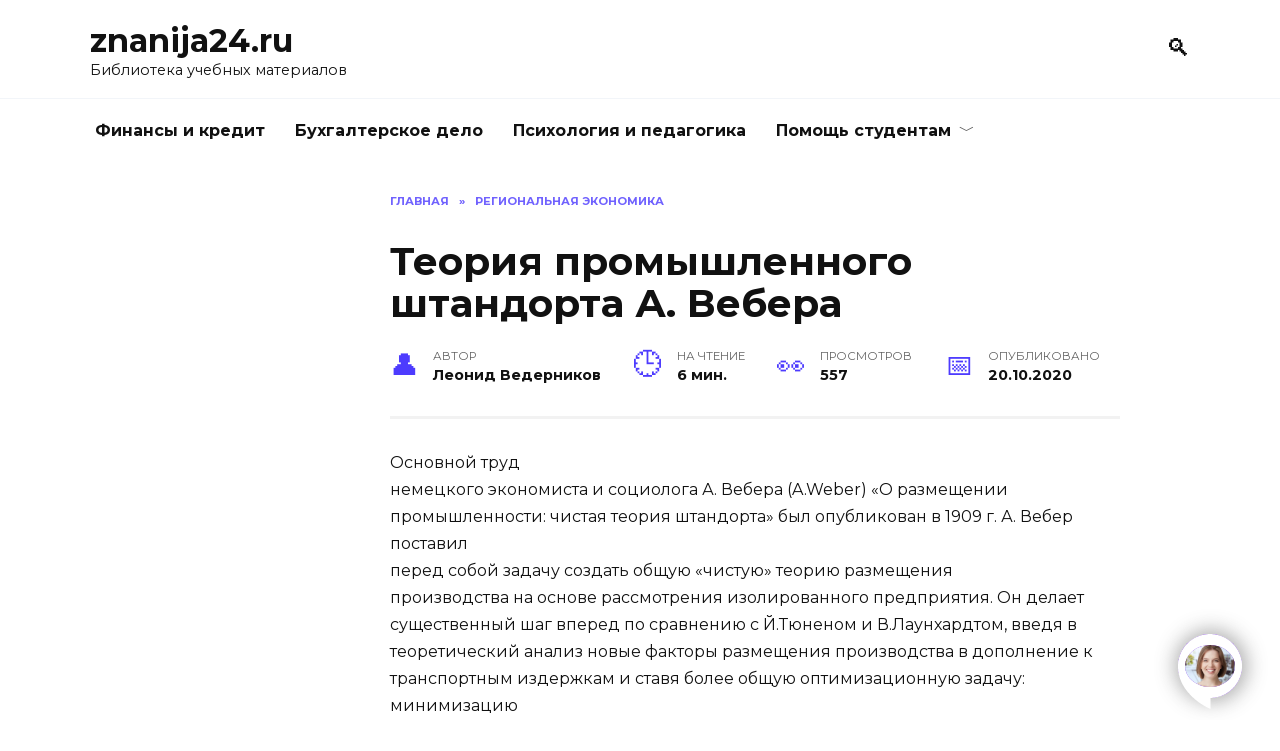

--- FILE ---
content_type: text/html; charset=UTF-8
request_url: https://znanija24.ru/load/referaty/reg_ek/396/21-1-0-396/
body_size: 10361
content:
<!doctype html>
<html lang="ru-RU">
<head>
	<meta charset="UTF-8">
	<meta name="viewport" content="width=device-width, initial-scale=1">

	<meta name='robots' content='index, follow, max-image-preview:large, max-snippet:-1, max-video-preview:-1' />

	
	<title>Теория промышленного штандорта А. Вебера</title>
	<meta name="description" content="Основной труд немецкого экономиста и социолога А. Вебера (A.Weber) &quot;О размещении промышленности: чистая теория штандорта&quot; был опубликован в 1909 г. А." />
	<link rel="canonical" href="https://znanija24.ru/load/referaty/reg_ek/396/21-1-0-396/" />
	<meta property="og:locale" content="ru_RU" />
	<meta property="og:type" content="article" />
	<meta property="og:title" content="Теория промышленного штандорта А. Вебера" />
	<meta property="og:description" content="Основной труд немецкого экономиста и социолога А. Вебера (A.Weber) &quot;О размещении промышленности: чистая теория штандорта&quot; был опубликован в 1909 г. А." />
	<meta property="og:url" content="https://znanija24.ru/load/referaty/reg_ek/396/21-1-0-396/" />
	<meta property="og:site_name" content="znanija24.ru" />
	<meta property="article:published_time" content="2020-10-20T10:59:12+00:00" />
	<meta property="article:modified_time" content="2020-10-21T17:50:22+00:00" />
	<meta name="author" content="Леонид Ведерников" />
	<meta name="twitter:card" content="summary_large_image" />
	<meta name="twitter:label1" content="Написано автором" />
	<meta name="twitter:data1" content="Леонид Ведерников" />
	


<link rel='dns-prefetch' href='//fonts.googleapis.com' />
<style id='wp-block-library-theme-inline-css' type='text/css'>
.wp-block-audio figcaption{color:#555;font-size:13px;text-align:center}.is-dark-theme .wp-block-audio figcaption{color:hsla(0,0%,100%,.65)}.wp-block-audio{margin:0 0 1em}.wp-block-code{border:1px solid #ccc;border-radius:4px;font-family:Menlo,Consolas,monaco,monospace;padding:.8em 1em}.wp-block-embed figcaption{color:#555;font-size:13px;text-align:center}.is-dark-theme .wp-block-embed figcaption{color:hsla(0,0%,100%,.65)}.wp-block-embed{margin:0 0 1em}.blocks-gallery-caption{color:#555;font-size:13px;text-align:center}.is-dark-theme .blocks-gallery-caption{color:hsla(0,0%,100%,.65)}.wp-block-image figcaption{color:#555;font-size:13px;text-align:center}.is-dark-theme .wp-block-image figcaption{color:hsla(0,0%,100%,.65)}.wp-block-image{margin:0 0 1em}.wp-block-pullquote{border-bottom:4px solid;border-top:4px solid;color:currentColor;margin-bottom:1.75em}.wp-block-pullquote cite,.wp-block-pullquote footer,.wp-block-pullquote__citation{color:currentColor;font-size:.8125em;font-style:normal;text-transform:uppercase}.wp-block-quote{border-left:.25em solid;margin:0 0 1.75em;padding-left:1em}.wp-block-quote cite,.wp-block-quote footer{color:currentColor;font-size:.8125em;font-style:normal;position:relative}.wp-block-quote.has-text-align-right{border-left:none;border-right:.25em solid;padding-left:0;padding-right:1em}.wp-block-quote.has-text-align-center{border:none;padding-left:0}.wp-block-quote.is-large,.wp-block-quote.is-style-large,.wp-block-quote.is-style-plain{border:none}.wp-block-search .wp-block-search__label{font-weight:700}.wp-block-search__button{border:1px solid #ccc;padding:.375em .625em}:where(.wp-block-group.has-background){padding:1.25em 2.375em}.wp-block-separator.has-css-opacity{opacity:.4}.wp-block-separator{border:none;border-bottom:2px solid;margin-left:auto;margin-right:auto}.wp-block-separator.has-alpha-channel-opacity{opacity:1}.wp-block-separator:not(.is-style-wide):not(.is-style-dots){width:100px}.wp-block-separator.has-background:not(.is-style-dots){border-bottom:none;height:1px}.wp-block-separator.has-background:not(.is-style-wide):not(.is-style-dots){height:2px}.wp-block-table{margin:0 0 1em}.wp-block-table td,.wp-block-table th{word-break:normal}.wp-block-table figcaption{color:#555;font-size:13px;text-align:center}.is-dark-theme .wp-block-table figcaption{color:hsla(0,0%,100%,.65)}.wp-block-video figcaption{color:#555;font-size:13px;text-align:center}.is-dark-theme .wp-block-video figcaption{color:hsla(0,0%,100%,.65)}.wp-block-video{margin:0 0 1em}.wp-block-template-part.has-background{margin-bottom:0;margin-top:0;padding:1.25em 2.375em}
</style>
<style id='classic-theme-styles-inline-css' type='text/css'>
/*! This file is auto-generated */
.wp-block-button__link{color:#fff;background-color:#32373c;border-radius:9999px;box-shadow:none;text-decoration:none;padding:calc(.667em + 2px) calc(1.333em + 2px);font-size:1.125em}.wp-block-file__button{background:#32373c;color:#fff;text-decoration:none}
</style>
<style id='global-styles-inline-css' type='text/css'>
body{--wp--preset--color--black: #000000;--wp--preset--color--cyan-bluish-gray: #abb8c3;--wp--preset--color--white: #ffffff;--wp--preset--color--pale-pink: #f78da7;--wp--preset--color--vivid-red: #cf2e2e;--wp--preset--color--luminous-vivid-orange: #ff6900;--wp--preset--color--luminous-vivid-amber: #fcb900;--wp--preset--color--light-green-cyan: #7bdcb5;--wp--preset--color--vivid-green-cyan: #00d084;--wp--preset--color--pale-cyan-blue: #8ed1fc;--wp--preset--color--vivid-cyan-blue: #0693e3;--wp--preset--color--vivid-purple: #9b51e0;--wp--preset--gradient--vivid-cyan-blue-to-vivid-purple: linear-gradient(135deg,rgba(6,147,227,1) 0%,rgb(155,81,224) 100%);--wp--preset--gradient--light-green-cyan-to-vivid-green-cyan: linear-gradient(135deg,rgb(122,220,180) 0%,rgb(0,208,130) 100%);--wp--preset--gradient--luminous-vivid-amber-to-luminous-vivid-orange: linear-gradient(135deg,rgba(252,185,0,1) 0%,rgba(255,105,0,1) 100%);--wp--preset--gradient--luminous-vivid-orange-to-vivid-red: linear-gradient(135deg,rgba(255,105,0,1) 0%,rgb(207,46,46) 100%);--wp--preset--gradient--very-light-gray-to-cyan-bluish-gray: linear-gradient(135deg,rgb(238,238,238) 0%,rgb(169,184,195) 100%);--wp--preset--gradient--cool-to-warm-spectrum: linear-gradient(135deg,rgb(74,234,220) 0%,rgb(151,120,209) 20%,rgb(207,42,186) 40%,rgb(238,44,130) 60%,rgb(251,105,98) 80%,rgb(254,248,76) 100%);--wp--preset--gradient--blush-light-purple: linear-gradient(135deg,rgb(255,206,236) 0%,rgb(152,150,240) 100%);--wp--preset--gradient--blush-bordeaux: linear-gradient(135deg,rgb(254,205,165) 0%,rgb(254,45,45) 50%,rgb(107,0,62) 100%);--wp--preset--gradient--luminous-dusk: linear-gradient(135deg,rgb(255,203,112) 0%,rgb(199,81,192) 50%,rgb(65,88,208) 100%);--wp--preset--gradient--pale-ocean: linear-gradient(135deg,rgb(255,245,203) 0%,rgb(182,227,212) 50%,rgb(51,167,181) 100%);--wp--preset--gradient--electric-grass: linear-gradient(135deg,rgb(202,248,128) 0%,rgb(113,206,126) 100%);--wp--preset--gradient--midnight: linear-gradient(135deg,rgb(2,3,129) 0%,rgb(40,116,252) 100%);--wp--preset--font-size--small: 19.5px;--wp--preset--font-size--medium: 20px;--wp--preset--font-size--large: 36.5px;--wp--preset--font-size--x-large: 42px;--wp--preset--font-size--normal: 22px;--wp--preset--font-size--huge: 49.5px;--wp--preset--spacing--20: 0.44rem;--wp--preset--spacing--30: 0.67rem;--wp--preset--spacing--40: 1rem;--wp--preset--spacing--50: 1.5rem;--wp--preset--spacing--60: 2.25rem;--wp--preset--spacing--70: 3.38rem;--wp--preset--spacing--80: 5.06rem;--wp--preset--shadow--natural: 6px 6px 9px rgba(0, 0, 0, 0.2);--wp--preset--shadow--deep: 12px 12px 50px rgba(0, 0, 0, 0.4);--wp--preset--shadow--sharp: 6px 6px 0px rgba(0, 0, 0, 0.2);--wp--preset--shadow--outlined: 6px 6px 0px -3px rgba(255, 255, 255, 1), 6px 6px rgba(0, 0, 0, 1);--wp--preset--shadow--crisp: 6px 6px 0px rgba(0, 0, 0, 1);}:where(.is-layout-flex){gap: 0.5em;}:where(.is-layout-grid){gap: 0.5em;}body .is-layout-flow > .alignleft{float: left;margin-inline-start: 0;margin-inline-end: 2em;}body .is-layout-flow > .alignright{float: right;margin-inline-start: 2em;margin-inline-end: 0;}body .is-layout-flow > .aligncenter{margin-left: auto !important;margin-right: auto !important;}body .is-layout-constrained > .alignleft{float: left;margin-inline-start: 0;margin-inline-end: 2em;}body .is-layout-constrained > .alignright{float: right;margin-inline-start: 2em;margin-inline-end: 0;}body .is-layout-constrained > .aligncenter{margin-left: auto !important;margin-right: auto !important;}body .is-layout-constrained > :where(:not(.alignleft):not(.alignright):not(.alignfull)){max-width: var(--wp--style--global--content-size);margin-left: auto !important;margin-right: auto !important;}body .is-layout-constrained > .alignwide{max-width: var(--wp--style--global--wide-size);}body .is-layout-flex{display: flex;}body .is-layout-flex{flex-wrap: wrap;align-items: center;}body .is-layout-flex > *{margin: 0;}body .is-layout-grid{display: grid;}body .is-layout-grid > *{margin: 0;}:where(.wp-block-columns.is-layout-flex){gap: 2em;}:where(.wp-block-columns.is-layout-grid){gap: 2em;}:where(.wp-block-post-template.is-layout-flex){gap: 1.25em;}:where(.wp-block-post-template.is-layout-grid){gap: 1.25em;}.has-black-color{color: var(--wp--preset--color--black) !important;}.has-cyan-bluish-gray-color{color: var(--wp--preset--color--cyan-bluish-gray) !important;}.has-white-color{color: var(--wp--preset--color--white) !important;}.has-pale-pink-color{color: var(--wp--preset--color--pale-pink) !important;}.has-vivid-red-color{color: var(--wp--preset--color--vivid-red) !important;}.has-luminous-vivid-orange-color{color: var(--wp--preset--color--luminous-vivid-orange) !important;}.has-luminous-vivid-amber-color{color: var(--wp--preset--color--luminous-vivid-amber) !important;}.has-light-green-cyan-color{color: var(--wp--preset--color--light-green-cyan) !important;}.has-vivid-green-cyan-color{color: var(--wp--preset--color--vivid-green-cyan) !important;}.has-pale-cyan-blue-color{color: var(--wp--preset--color--pale-cyan-blue) !important;}.has-vivid-cyan-blue-color{color: var(--wp--preset--color--vivid-cyan-blue) !important;}.has-vivid-purple-color{color: var(--wp--preset--color--vivid-purple) !important;}.has-black-background-color{background-color: var(--wp--preset--color--black) !important;}.has-cyan-bluish-gray-background-color{background-color: var(--wp--preset--color--cyan-bluish-gray) !important;}.has-white-background-color{background-color: var(--wp--preset--color--white) !important;}.has-pale-pink-background-color{background-color: var(--wp--preset--color--pale-pink) !important;}.has-vivid-red-background-color{background-color: var(--wp--preset--color--vivid-red) !important;}.has-luminous-vivid-orange-background-color{background-color: var(--wp--preset--color--luminous-vivid-orange) !important;}.has-luminous-vivid-amber-background-color{background-color: var(--wp--preset--color--luminous-vivid-amber) !important;}.has-light-green-cyan-background-color{background-color: var(--wp--preset--color--light-green-cyan) !important;}.has-vivid-green-cyan-background-color{background-color: var(--wp--preset--color--vivid-green-cyan) !important;}.has-pale-cyan-blue-background-color{background-color: var(--wp--preset--color--pale-cyan-blue) !important;}.has-vivid-cyan-blue-background-color{background-color: var(--wp--preset--color--vivid-cyan-blue) !important;}.has-vivid-purple-background-color{background-color: var(--wp--preset--color--vivid-purple) !important;}.has-black-border-color{border-color: var(--wp--preset--color--black) !important;}.has-cyan-bluish-gray-border-color{border-color: var(--wp--preset--color--cyan-bluish-gray) !important;}.has-white-border-color{border-color: var(--wp--preset--color--white) !important;}.has-pale-pink-border-color{border-color: var(--wp--preset--color--pale-pink) !important;}.has-vivid-red-border-color{border-color: var(--wp--preset--color--vivid-red) !important;}.has-luminous-vivid-orange-border-color{border-color: var(--wp--preset--color--luminous-vivid-orange) !important;}.has-luminous-vivid-amber-border-color{border-color: var(--wp--preset--color--luminous-vivid-amber) !important;}.has-light-green-cyan-border-color{border-color: var(--wp--preset--color--light-green-cyan) !important;}.has-vivid-green-cyan-border-color{border-color: var(--wp--preset--color--vivid-green-cyan) !important;}.has-pale-cyan-blue-border-color{border-color: var(--wp--preset--color--pale-cyan-blue) !important;}.has-vivid-cyan-blue-border-color{border-color: var(--wp--preset--color--vivid-cyan-blue) !important;}.has-vivid-purple-border-color{border-color: var(--wp--preset--color--vivid-purple) !important;}.has-vivid-cyan-blue-to-vivid-purple-gradient-background{background: var(--wp--preset--gradient--vivid-cyan-blue-to-vivid-purple) !important;}.has-light-green-cyan-to-vivid-green-cyan-gradient-background{background: var(--wp--preset--gradient--light-green-cyan-to-vivid-green-cyan) !important;}.has-luminous-vivid-amber-to-luminous-vivid-orange-gradient-background{background: var(--wp--preset--gradient--luminous-vivid-amber-to-luminous-vivid-orange) !important;}.has-luminous-vivid-orange-to-vivid-red-gradient-background{background: var(--wp--preset--gradient--luminous-vivid-orange-to-vivid-red) !important;}.has-very-light-gray-to-cyan-bluish-gray-gradient-background{background: var(--wp--preset--gradient--very-light-gray-to-cyan-bluish-gray) !important;}.has-cool-to-warm-spectrum-gradient-background{background: var(--wp--preset--gradient--cool-to-warm-spectrum) !important;}.has-blush-light-purple-gradient-background{background: var(--wp--preset--gradient--blush-light-purple) !important;}.has-blush-bordeaux-gradient-background{background: var(--wp--preset--gradient--blush-bordeaux) !important;}.has-luminous-dusk-gradient-background{background: var(--wp--preset--gradient--luminous-dusk) !important;}.has-pale-ocean-gradient-background{background: var(--wp--preset--gradient--pale-ocean) !important;}.has-electric-grass-gradient-background{background: var(--wp--preset--gradient--electric-grass) !important;}.has-midnight-gradient-background{background: var(--wp--preset--gradient--midnight) !important;}.has-small-font-size{font-size: var(--wp--preset--font-size--small) !important;}.has-medium-font-size{font-size: var(--wp--preset--font-size--medium) !important;}.has-large-font-size{font-size: var(--wp--preset--font-size--large) !important;}.has-x-large-font-size{font-size: var(--wp--preset--font-size--x-large) !important;}
.wp-block-navigation a:where(:not(.wp-element-button)){color: inherit;}
:where(.wp-block-post-template.is-layout-flex){gap: 1.25em;}:where(.wp-block-post-template.is-layout-grid){gap: 1.25em;}
:where(.wp-block-columns.is-layout-flex){gap: 2em;}:where(.wp-block-columns.is-layout-grid){gap: 2em;}
.wp-block-pullquote{font-size: 1.5em;line-height: 1.6;}
</style>
<link rel='stylesheet' id='google-fonts-css' href='https://fonts.googleapis.com/css?family=Montserrat%3A400%2C400i%2C700&#038;subset=cyrillic&#038;display=swap'  media='all' />
<link rel='stylesheet' id='reboot-style-css' href='https://znanija24.ru/wp-content/themes/reboot/assets/css/style.min.css'  media='all' />
<script  src='https://znanija24.ru/wp-includes/js/jquery/jquery.min.js' id='jquery-core-js'></script>
<style>.pseudo-clearfy-link { color: #008acf; cursor: pointer;}.pseudo-clearfy-link:hover { text-decoration: none;}</style><link rel="icon" href="https://znanija24.ru/wp-content/uploads/2020/10/cropped-254-32x32.jpg" sizes="32x32" />
<link rel="icon" href="https://znanija24.ru/wp-content/uploads/2020/10/cropped-254-192x192.jpg" sizes="192x192" />
<link rel="apple-touch-icon" href="https://znanija24.ru/wp-content/uploads/2020/10/cropped-254-180x180.jpg" />
<meta name="msapplication-TileImage" content="https://znanija24.ru/wp-content/uploads/2020/10/cropped-254-270x270.jpg" />
    	<!-- Google Tag Manager -->
<script>(function(w,d,s,l,i){w[l]=w[l]||[];w[l].push({'gtm.start':
new Date().getTime(),event:'gtm.js'});var f=d.getElementsByTagName(s)[0],
j=d.createElement(s),dl=l!='dataLayer'?'&l='+l:'';j.async=true;j.src=
'https://www.googletagmanager.com/gtm.js?id='+i+dl;f.parentNode.insertBefore(j,f);
})(window,document,'script','dataLayer','GTM-KW2VSN7');</script>
<!-- End Google Tag Manager -->
</head>

<body class="post-template-default single single-post postid-329 single-format-standard wp-embed-responsive sidebar-right">
<!-- Google Tag Manager (noscript) -->
<noscript><iframe src="https://www.googletagmanager.com/ns.html?id=GTM-KW2VSN7"
height="0" width="0" style="display:none;visibility:hidden"></iframe></noscript>
<!-- End Google Tag Manager (noscript) -->


<div id="page" class="site">
    <a class="skip-link screen-reader-text" href="#content">Перейти к содержанию</a>

    <div class="search-screen-overlay js-search-screen-overlay"></div>
    <div class="search-screen js-search-screen">
        
<form role="search" method="get" class="search-form" action="https://znanija24.ru/">
    <label>
        <span class="screen-reader-text">Search for:</span>
        <input type="search" class="search-field" placeholder="Поиск..." value="" name="s">
    </label>
    <button type="submit" class="search-submit"></button>
</form>    </div>

    

<header id="masthead" class="site-header full" itemscope itemtype="http://schema.org/WPHeader">
    <div class="site-header-inner fixed">

        <div class="humburger js-humburger"><span></span><span></span><span></span></div>

        
<div class="site-branding">

    <div class="site-branding__body"><div class="site-title"><a href="https://znanija24.ru/">znanija24.ru</a></div><p class="site-description">Библиотека учебных материалов</p></div></div><!-- .site-branding -->                <div class="header-search">
                    <span class="search-icon js-search-icon"></span>
                </div>
            
    </div>
</header><!-- #masthead -->


    
    
    <nav id="site-navigation" class="main-navigation fixed">
        <div class="main-navigation-inner full">
            <div class="menu-menu-container"><ul id="header_menu" class="menu"><li id="menu-item-2926" class="menu-item menu-item-type-taxonomy menu-item-object-category menu-item-2926"><a href="https://znanija24.ru/load/referaty/f_i_kr/26">Финансы и кредит</a></li>
<li id="menu-item-2927" class="menu-item menu-item-type-taxonomy menu-item-object-category menu-item-2927"><a href="https://znanija24.ru/load/referaty/buh_del/64">Бухгалтерское дело</a></li>
<li id="menu-item-2929" class="menu-item menu-item-type-taxonomy menu-item-object-category menu-item-2929"><a href="https://znanija24.ru/load/referaty/psia_i_ped/45">Психология и педагогика</a></li>
<li id="menu-item-2967" class="menu-item menu-item-type-custom menu-item-object-custom menu-item-has-children menu-item-2967"><a href="#">Помощь студентам</a>
<ul class="sub-menu">
	<li id="menu-item-2968" class="menu-item menu-item-type-post_type menu-item-object-page menu-item-has-children menu-item-2968"><a href="https://znanija24.ru/diplomnaya-rabota-na-zakaz/">Дипломная работа на заказ</a>
	<ul class="sub-menu">
		<li id="menu-item-2973" class="menu-item menu-item-type-post_type menu-item-object-page menu-item-2973"><a href="https://znanija24.ru/rerayt-diplomnoy-raboty/">Рерайт дипломной работы</a></li>
		<li id="menu-item-2970" class="menu-item menu-item-type-post_type menu-item-object-page menu-item-2970"><a href="https://znanija24.ru/zakazat-diplom-spb/">Заказать диплом СПб</a></li>
	</ul>
</li>
	<li id="menu-item-2969" class="menu-item menu-item-type-post_type menu-item-object-page menu-item-has-children menu-item-2969"><a href="https://znanija24.ru/zakaz-dissertatsii-tsena/">Заказ диссертации цена</a>
	<ul class="sub-menu">
		<li id="menu-item-2971" class="menu-item menu-item-type-post_type menu-item-object-page menu-item-2971"><a href="https://znanija24.ru/zakazat-kandidatskuyu-dissertatsiyu/">Заказать кандидатскую диссертацию</a></li>
		<li id="menu-item-2972" class="menu-item menu-item-type-post_type menu-item-object-page menu-item-2972"><a href="https://znanija24.ru/magisterskaya-dissertatsiya-na-zakaz/">Магистерская диссертация на заказ</a></li>
	</ul>
</li>
</ul>
</li>
</ul></div>        </div>
    </nav><!-- #site-navigation -->

    

    <div class="mobile-menu-placeholder js-mobile-menu-placeholder"></div>
    
	
    <div id="content" class="site-content fixed">

        
        <div class="site-content-inner">
    <div class='code-block code-block-3' style='margin: 8px auto 8px 0; text-align: left; display: block; clear: both;'>
<script defer src="https://edumsg.org/partnersforms/widget/?component=chat&ref=5a5627fbbfebd225"></script></div>

        
        <div id="primary" class="content-area" itemscope itemtype="http://schema.org/Article">
            <main id="main" class="site-main article-card">

                
<article id="post-329" class="article-post post-329 post type-post status-publish format-standard  category-reg_ek">

    
        <div class="breadcrumb" itemscope itemtype="http://schema.org/BreadcrumbList"><span class="breadcrumb-item" itemprop="itemListElement" itemscope itemtype="http://schema.org/ListItem"><a href="https://znanija24.ru/" itemprop="item"><span itemprop="name">Главная</span></a><meta itemprop="position" content="0"></span> <span class="breadcrumb-separator">»</span> <span class="breadcrumb-item" itemprop="itemListElement" itemscope itemtype="http://schema.org/ListItem"><a href="https://znanija24.ru/load/referaty/reg_ek/21" itemprop="item"><span itemprop="name">Региональная экономика</span></a><meta itemprop="position" content="1"></span></div>
                                <h1 class="entry-title" itemprop="headline">Теория промышленного штандорта А. Вебера</h1>
                    
        
        
    
            <div class="entry-meta">
            <span class="entry-author" itemprop="author"><span class="entry-label">Автор</span> Леонид Ведерников</span>            <span class="entry-time"><span class="entry-label">На чтение</span> 6 мин.</span>            <span class="entry-views"><span class="entry-label">Просмотров</span> <span class="js-views-count" data-post_id="329">557</span></span>            <span class="entry-date"><span class="entry-label">Опубликовано</span> <time itemprop="datePublished" datetime="2020-10-20">20.10.2020</time></span>
                    </div>
    
    
    <div class="entry-content" itemprop="articleBody">
        <p> Основной труд<br />
немецкого экономиста и социолога А. Вебера (A.Weber) &#171;О размещении<br />
промышленности: чистая теория штандорта&#187; был опубликован в 1909 г. А. Вебер поставил<br />
перед собой задачу создать общую &#171;чистую&#187; теорию размещения<br />
производства на основе рассмотрения изолированного предприятия. Он делает<br />
существенный шаг вперед по сравнению с Й.Тюненом и В.Лаунхардтом, введя в<br />
теоретический анализ новые факторы размещения производства в дополнение к<br />
транспортным издержкам и ставя более общую оптимизационную задачу: минимизацию<br />
общих издержек производства, а не только транспортных.</p>
<p>А. Вебер<br />
создал подробную классификацию факторов размещения по их влиянию, степени<br />
общности и проявлениям. Фактором размещения он называет экономическую выгоду,<br />
&#171;которая выявляется для хозяйственной деятельности в зависимости от места,<br />
где осуществляется эта деятельность. Эта выгода заключается в сокращении<br />
издержек по производству и сбыту определенного промышленного продукта и<br />
означает, следовательно, возможность изготовлять данный продукт водном<br />
каком-либо месте с меньшими издержками, чем в другом месте&#187;.</p>
<p>В результате<br />
отсеивания элементов производственных издержек, не зависящих от местоположения,<br />
А. Вебер оставляет три фактора: издержки на сырые материалы; издержки на<br />
рабочую силу; транспортные издержки. Однако первый из них – разницу в ценах на<br />
используемые материалы – можно, как считает А. Вебер, выразить в различиях<br />
транспортных издержек, исключив из самостоятельного анализа. Все же остальные<br />
условия, влияющие на размещение предприятия, он рассматривает как некоторую<br />
&#171;объединенную агломерационную силу&#187;, или третий штандортный фактор.<br />
Таким образом, в конечном счете анализируются три фактора: транспорт, рабочая<br />
сила, агломерация.</p><div class='code-block code-block-1' style='margin: 8px auto; text-align: center; display: block; clear: both;'>
<div id="quiz">
<style> #edu-form-preloader { height: 300px; width: 300px; display: flex; align-items: center; justify-content: center; } </style>
<div id="edu-form-preloader"> <img src="https://edumsg.org/assets/img/preloader-oval.svg" loading="lazy" alt="" /></div>
</div>
<script defer src="https://edumsg.org/partnersforms/widget/?component=quiz&ref=5a5627fbbfebd225"></script></div>

<p>Дальнейший<br />
анализ проводится последовательно по трем факторам. Соответственно выделяются и<br />
три основные ориентации в размещении: транспортная, рабочая и агломерационная.</p>
<p>Транспортная<br />
ориентация. Согласно А. Веберу, величина транспортных издержек зависит от: 1)<br />
веса перевозимых грузов и 2) расстояния перевозки. Под влиянием транспортных<br />
издержек промышленное предприятие будет притягиваться к тому пункту, в котором<br />
с учетом местоположения потребительского центра и источников сырья имеет место<br />
минимальная величина транспортных издержек. Этот пункт есть транспортный<br />
штандорт (транспортный пункт). Для нахождения этого пункта используется весовой<br />
(локационный) треугольник В. Лаунхардта. При этом важную роль играют два<br />
показателя: материальный индекс и штандортный вес.</p>
<p>Исходя из<br />
соотношения указанных показателей легко установить, что производства с высоким<br />
материальным индексом тяготеют к пунктам производства сырья и материалов, а<br />
производства с небольшим индексом – к центру потребления.</p>
<p>Рабочая<br />
ориентация. Далее, учитывая различия издержек на рабочую силу (рабочих<br />
издержек), определяется рабочий пункт, т.е. пункт с наиболее низкими рабочими издержками.<br />
Рабочий пункт будет притягивать производство к себе, в результате чего<br />
производство либо останется в транспортном пункте, либо переместится в рабочий<br />
пункт. Такое перемещение может произойти тогда, когда экономия на рабочих<br />
издержках в данном пункте перекрывает перерасход в транспортных затратах из-за<br />
перемещения производства.</p>
<p>Для<br />
определения промышленного штандорта с учетом совместного влияния факторов<br />
транспортных издержек и рабочей силы А. Вебер прибегает к построению так<br />
называемых изодапан (isodapane), смысл которых заключается в следующем.<br />
Приросты транспортных затрат, обусловленные перемещением производства из<br />
транспортного пункта в рабочий, увеличиваются с удалением от транспортного<br />
пункта, причем более или менее равномерно в любом направлении удаления. Поэтому<br />
в каждом направлении должны существовать такие пункты, для которых приросты<br />
транспортных затрат (или издержки отклонения) будут одинаковыми. Линии,<br />
соединяющие эти пункты одинаковых издержек отклонения, и называются<br />
изодапанами.</p>
<p>Графически<br />
(рис.3) такие линии можно представить в виде замкнутых кривых, которые<br />
описываются вокруг пункта транспортного минимума (P) и соединяют точки<br />
одинаковых отклонений в транспортных издержках при перемещении производства в<br />
рабочие пункты (L1 или L2). При этом изодапана, соединяющая точки, в которых<br />
отклонения транспортных издержек равны экономии на рабочих издержках,<br />
называется критической изодапаной для данного рабочего пункта.</p>
<p>Если данный<br />
рабочий пункт лежит внутри своей критической изодапаны, то перемещение<br />
производства из транспортного пункта в рабочий пункт выгодно, если вне ее, то<br />
перемещение невыгодно. Например, если для рабочего пункта L1 критической<br />
изодапаной является A3 то предприятие предпочтительнее разместить в<br />
транспортном пункте Р. Если же критической изодапаной является А4 то<br />
предприятие целесообразно разместить в рабочем пункте L1.</p>
<p>Агломерационная<br />
ориентация. Анализ влияния агломерационных факторов на размещение промышленного<br />
предприятия А. Вебер строит на основе оценки изменений, вызываемых процессами<br />
агломерации, в оптимальной схеме размещения производства, полученной на основе<br />
транспортной и рабочей ориентации. Для этого он вводит дополнительное понятие –<br />
индекс сбережений. Смысл этого понятия поясним на следующем простом примере.</p>
<p>Проводимый<br />
анализ влияния фактора агломерации на размещение производства предполагает<br />
отсутствие влияния всех других факторов, кроме транспортного. Исходя из<br />
транспортной ориентации отыскиваются отклонения производства от транспортных<br />
пунктов, обусловленные действием фактора агломерации. Такие отклонения<br />
целесообразны, если издержки отклонения перекрываются сбережениями в<br />
агломерационных пунктах.</p>
<p>Для<br />
определения места размещения агломерированного производства вокруг транспортных<br />
пунктов проводятся изодапаны, среди которых выделяется критическая изодапана,<br />
т.е. геометрическое место точек, в котором перерасход транспортных затрат равен<br />
экономии от агломерации производства. А. Вебер утверждает, что отклонение<br />
изолированных производств от их транспортных пунктов имеет смысл только тогда,<br />
когда все отклоняющиеся производства, не выходя за пределы своих критических<br />
изодапан, соединятся в каком-то одном месте. Таким местом является площадь общего<br />
сегмента, образованного пересекающимися критическими изодапанами, так как<br />
только внутри этого сегмента издержки отклонения для каждого производства не<br />
превышают той выгоды, которая получается от соединения, т.е. не превышает<br />
агломерационных сбережений. Иллюстрацией этого рассуждения является рис.</p>
<p>Агломерируемые<br />
производства должны размещаться в заштрихованном сегменте. Выбор точки<br />
размещения внутри сегмента осуществляется с учетом транспортного фактора. В<br />
более общем случае несколько предприятий образуют не один, а несколько<br />
сегментов.</p>
<p>А.Вебер рассматривает<br />
различные ситуации при осуществлении агломерации, конкретизируя методику<br />
нахождения штандорта. Он предлагает формулы агломерационных эффектов.</p>
<p> Слияние<br />
мелкого производства с крупным происходит, согласно А. Веберу, в том случае,<br />
если величина сбережения от слияния предприятий больше (или по крайней мере не<br />
меньше) перерасхода транспортных затрат из-за переноса производства т в пункт<br />
производства М, т.е.:</p>
<p>А. Веберу<br />
первому удалось выработать многофакторную теорию размещения промышленного<br />
предприятия, опирающуюся на методы количественного анализа (математическое<br />
моделирование). Так же как и его предшественник В. Лаунхардт, А. Вебер не вышел<br />
за рамки проблемы размещения отдельного предприятия. Однако его исследования<br />
стали мощным стимулом для создания более общих теорий размещения.</p>
<!-- toc empty --><!-- AI CONTENT END 2 -->
    </div><!-- .entry-content -->

</article>






    <div class="rating-box">
        <div class="rating-box__header">Оцените статью</div>
		<script defer src="https://static.cloudflareinsights.com/beacon.min.js/vcd15cbe7772f49c399c6a5babf22c1241717689176015" integrity="sha512-ZpsOmlRQV6y907TI0dKBHq9Md29nnaEIPlkf84rnaERnq6zvWvPUqr2ft8M1aS28oN72PdrCzSjY4U6VaAw1EQ==" data-cf-beacon='{"version":"2024.11.0","token":"d3d897a3d56c46aba6329793eab7343d","r":1,"server_timing":{"name":{"cfCacheStatus":true,"cfEdge":true,"cfExtPri":true,"cfL4":true,"cfOrigin":true,"cfSpeedBrain":true},"location_startswith":null}}' crossorigin="anonymous"></script>


--- FILE ---
content_type: application/javascript; charset=UTF-8
request_url: https://edumsg.org/partnersforms/widget/?component=quiz&ref=5a5627fbbfebd225
body_size: 113052
content:
/*! For license information please see quiz.js.LICENSE.txt */
!function(){var r,o,a={2485:function(r,o){var a;!function(){"use strict";var i={}.hasOwnProperty;function classNames(){for(var r=[],o=0;o<arguments.length;o++){var a=arguments[o];if(a){var u=typeof a;if("string"===u||"number"===u)r.push(a);else if(Array.isArray(a)){if(a.length){var R=classNames.apply(null,a);R&&r.push(R)}}else if("object"===u)if(a.toString===Object.prototype.toString)for(var $ in a)i.call(a,$)&&a[$]&&r.push($);else r.push(a.toString())}}return r.join(" ")}r.exports?(classNames.default=classNames,r.exports=classNames):void 0===(a=function(){return classNames}.apply(o,[]))||(r.exports=a)}()},4146:function(r,o,a){"use strict";var i=a(4363),u={childContextTypes:!0,contextType:!0,contextTypes:!0,defaultProps:!0,displayName:!0,getDefaultProps:!0,getDerivedStateFromError:!0,getDerivedStateFromProps:!0,mixins:!0,propTypes:!0,type:!0},R={name:!0,length:!0,prototype:!0,caller:!0,callee:!0,arguments:!0,arity:!0},$={$$typeof:!0,compare:!0,defaultProps:!0,displayName:!0,propTypes:!0,type:!0},W={};function getStatics(r){return i.isMemo(r)?$:W[r.$$typeof]||u}W[i.ForwardRef]={$$typeof:!0,render:!0,defaultProps:!0,displayName:!0,propTypes:!0},W[i.Memo]=$;var ae=Object.defineProperty,ie=Object.getOwnPropertyNames,le=Object.getOwnPropertySymbols,de=Object.getOwnPropertyDescriptor,pe=Object.getPrototypeOf,we=Object.prototype;r.exports=function hoistNonReactStatics(r,o,a){if("string"!=typeof o){if(we){var i=pe(o);i&&i!==we&&hoistNonReactStatics(r,i,a)}var u=ie(o);le&&(u=u.concat(le(o)));for(var $=getStatics(r),W=getStatics(o),Se=0;Se<u.length;++Se){var Pe=u[Se];if(!(R[Pe]||a&&a[Pe]||W&&W[Pe]||$&&$[Pe])){var Ie=de(o,Pe);try{ae(r,Pe,Ie)}catch(r){}}}}return r}},5862:function(r,o){"use strict";o.v=function(r){var o={};r.cache=function(a){if(!a)return"";var i=r.hash(a);return o[i]||(o[i]=r.rule(a,i)),o[i]}}},2009:function(r,o){"use strict";o.v=function(r){var o=r.selector;r.selector=function(r,a){return r.indexOf(":global")>-1&&(r=""),o(r,a)},r.global=function(o){return r.put("",o)}}},4073:function(r,o,a){"use strict";var i=a(5862).v;o.v=function(r){r.cache||i(r),r.jsx=function(o,a,i){var u,R="string"==typeof o;return function($){u||(u=r.rule(a,i));var W=$,ae=W.$as,ie=W.$ref;var le=r.cache($.css);return delete W.css,delete W.$as,(R||ae)&&(delete W.$ref,W.ref=ie),W.className=($.className||"")+u+le,R||ae?r.h(ae||o,W):o(W)}}}},5617:function(r,o){"use strict";o.v=function(r,o){var a=(o=r.assign({prefixes:["-webkit-","-moz-","-o-",""]},o||{})).prefixes;r.client&&document.head.appendChild(r.ksh=document.createElement("style"));var i=r.putAt;r.putAt=function(o,u,R){if("k"!==R[1])i(o,u,R);else{var $="";for(var W in u){var ae=u[W],ie="";for(var le in ae)ie+=r.decl(le,ae[le]);$+=W+"{"+ie+"}"}for(var de=0;de<a.length;de++){var pe=a[de],we=R.replace("@keyframes","@"+pe+"keyframes")+"{"+$+"}";r.client?r.ksh.appendChild(document.createTextNode(we)):r.putRaw(we)}}},r.keyframes=function(o,a){return a||(a=r.hash(o)),a=r.pfx+a,r.putAt("",o,"@keyframes "+a),a}}},1488:function(r,o){"use strict";o.v=function(r){r.rule=function(o,a){return a=a||r.hash(o),a=r.pfx+a,r.put("."+a,o)," "+a}}},3169:function(r,o){"use strict";o.v=function(r){r.style=function(o,a,i,u){var R=r.jsx(o,a,u);return function(r){var o=r;return i&&(o.css=i(r)),R(o)}}}},2897:function(r,o){"use strict";var a=["a","abbr","address","area","article","aside","audio","b","base","bdi","bdo","big","blockquote","body","br","button","canvas","caption","cite","code","col","colgroup","data","datalist","dd","del","details","dfn","dialog","div","dl","dt","em","embed","fieldset","figcaption","figure","footer","form","h1","h2","h3","h4","h5","h6","head","header","hgroup","hr","html","i","iframe","img","input","ins","kbd","keygen","label","legend","li","link","main","map","mark","marquee","menu","menuitem","meta","meter","nav","noscript","object","ol","optgroup","option","output","p","param","picture","pre","progress","q","rp","rt","ruby","s","samp","script","section","select","small","source","span","strong","style","sub","summary","sup","table","tbody","td","textarea","tfoot","th","thead","time","title","tr","track","u","ul","var","video","wbr","circle","clipPath","defs","ellipse","foreignObject","g","image","line","linearGradient","mask","path","pattern","polygon","polyline","radialGradient","rect","stop","svg","text","tspan"];o.v=function(r){for(var o,styled=function(o){return function(a,i,u){return r.style(o,a,i,u)}},i=0;i<a.length;i++)styled[o=a[i]]=styled(o);r.styled=styled}},2365:function(r,o){"use strict";var a=/[A-Z]/g;o.v=function(r){var o=(r=r||{}).assign||Object.assign;var i=o({raw:"",pfx:"_",client:"object"==typeof window,assign:o,stringify:JSON.stringify,kebab:function(r){return r.replace(a,"-$&").toLowerCase()},decl:function(r,o){return(r=i.kebab(r))+":"+o+";"},hash:function(r){return function(r){for(var o=5381,a=r.length;a;)o=33*o^r.charCodeAt(--a);return"_"+(o>>>0).toString(36)}(i.stringify(r))},selector:function(r,o){return r+(":"===o[0]?"":" ")+o},putRaw:function(r){i.raw+=r}},r);return i.client&&(i.sh||document.head.appendChild(i.sh=document.createElement("style")),i.putRaw=function(r){var o=i.sh.sheet;try{o.insertRule(r,o.cssRules.length)}catch(r){}}),i.put=function(r,o,a){var u,R,$="",W=[];for(u in o)(R=o[u])instanceof Object&&!(R instanceof Array)?W.push(u):$+=i.decl(u,R,r,a);$&&($=r+"{"+$+"}",i.putRaw(a?a+"{"+$+"}":$));for(var ae=0;ae<W.length;ae++)"@"===(u=W[ae])[0]&&"@font-face"!==u?i.putAt(r,o[u],u):i.put(i.selector(r,u),o[u],a)},i.putAt=i.put,i}},5228:function(r){"use strict";var o=Object.getOwnPropertySymbols,a=Object.prototype.hasOwnProperty,i=Object.prototype.propertyIsEnumerable;r.exports=function shouldUseNative(){try{if(!Object.assign)return!1;var r=new String("abc");if(r[5]="de","5"===Object.getOwnPropertyNames(r)[0])return!1;for(var o={},a=0;a<10;a++)o["_"+String.fromCharCode(a)]=a;if("0123456789"!==Object.getOwnPropertyNames(o).map((function(r){return o[r]})).join(""))return!1;var i={};return"abcdefghijklmnopqrst".split("").forEach((function(r){i[r]=r})),"abcdefghijklmnopqrst"===Object.keys(Object.assign({},i)).join("")}catch(r){return!1}}()?Object.assign:function(r,u){for(var R,$,W=function toObject(r){if(null==r)throw new TypeError("Object.assign cannot be called with null or undefined");return Object(r)}(r),ae=1;ae<arguments.length;ae++){for(var ie in R=Object(arguments[ae]))a.call(R,ie)&&(W[ie]=R[ie]);if(o){$=o(R);for(var le=0;le<$.length;le++)i.call(R,$[le])&&(W[$[le]]=R[$[le]])}}return W}},2694:function(r,o,a){"use strict";var i=a(6925);function emptyFunction(){}function emptyFunctionWithReset(){}emptyFunctionWithReset.resetWarningCache=emptyFunction,r.exports=function(){function shim(r,o,a,u,R,$){if($!==i){var W=new Error("Calling PropTypes validators directly is not supported by the `prop-types` package. Use PropTypes.checkPropTypes() to call them. Read more at http://fb.me/use-check-prop-types");throw W.name="Invariant Violation",W}}function getShim(){return shim}shim.isRequired=shim;var r={array:shim,bigint:shim,bool:shim,func:shim,number:shim,object:shim,string:shim,symbol:shim,any:shim,arrayOf:getShim,element:shim,elementType:shim,instanceOf:getShim,node:shim,objectOf:getShim,oneOf:getShim,oneOfType:getShim,shape:getShim,exact:getShim,checkPropTypes:emptyFunctionWithReset,resetWarningCache:emptyFunction};return r.PropTypes=r,r}},5556:function(r,o,a){r.exports=a(2694)()},6925:function(r){"use strict";r.exports="SECRET_DO_NOT_PASS_THIS_OR_YOU_WILL_BE_FIRED"},2551:function(r,o,a){"use strict";var i=a(6540),u=a(5228),R=a(9982);function y(r){for(var o="https://reactjs.org/docs/error-decoder.html?invariant="+r,a=1;a<arguments.length;a++)o+="&args[]="+encodeURIComponent(arguments[a]);return"Minified React error #"+r+"; visit "+o+" for the full message or use the non-minified dev environment for full errors and additional helpful warnings."}if(!i)throw Error(y(227));var $=new Set,W={};function da(r,o){ea(r,o),ea(r+"Capture",o)}function ea(r,o){for(W[r]=o,r=0;r<o.length;r++)$.add(o[r])}var ae=!("undefined"==typeof window||void 0===window.document||void 0===window.document.createElement),ie=/^[:A-Z_a-z\u00C0-\u00D6\u00D8-\u00F6\u00F8-\u02FF\u0370-\u037D\u037F-\u1FFF\u200C-\u200D\u2070-\u218F\u2C00-\u2FEF\u3001-\uD7FF\uF900-\uFDCF\uFDF0-\uFFFD][:A-Z_a-z\u00C0-\u00D6\u00D8-\u00F6\u00F8-\u02FF\u0370-\u037D\u037F-\u1FFF\u200C-\u200D\u2070-\u218F\u2C00-\u2FEF\u3001-\uD7FF\uF900-\uFDCF\uFDF0-\uFFFD\-.0-9\u00B7\u0300-\u036F\u203F-\u2040]*$/,le=Object.prototype.hasOwnProperty,de={},pe={};function B(r,o,a,i,u,R,$){this.acceptsBooleans=2===o||3===o||4===o,this.attributeName=i,this.attributeNamespace=u,this.mustUseProperty=a,this.propertyName=r,this.type=o,this.sanitizeURL=R,this.removeEmptyString=$}var we={};"children dangerouslySetInnerHTML defaultValue defaultChecked innerHTML suppressContentEditableWarning suppressHydrationWarning style".split(" ").forEach((function(r){we[r]=new B(r,0,!1,r,null,!1,!1)})),[["acceptCharset","accept-charset"],["className","class"],["htmlFor","for"],["httpEquiv","http-equiv"]].forEach((function(r){var o=r[0];we[o]=new B(o,1,!1,r[1],null,!1,!1)})),["contentEditable","draggable","spellCheck","value"].forEach((function(r){we[r]=new B(r,2,!1,r.toLowerCase(),null,!1,!1)})),["autoReverse","externalResourcesRequired","focusable","preserveAlpha"].forEach((function(r){we[r]=new B(r,2,!1,r,null,!1,!1)})),"allowFullScreen async autoFocus autoPlay controls default defer disabled disablePictureInPicture disableRemotePlayback formNoValidate hidden loop noModule noValidate open playsInline readOnly required reversed scoped seamless itemScope".split(" ").forEach((function(r){we[r]=new B(r,3,!1,r.toLowerCase(),null,!1,!1)})),["checked","multiple","muted","selected"].forEach((function(r){we[r]=new B(r,3,!0,r,null,!1,!1)})),["capture","download"].forEach((function(r){we[r]=new B(r,4,!1,r,null,!1,!1)})),["cols","rows","size","span"].forEach((function(r){we[r]=new B(r,6,!1,r,null,!1,!1)})),["rowSpan","start"].forEach((function(r){we[r]=new B(r,5,!1,r.toLowerCase(),null,!1,!1)}));var Se=/[\-:]([a-z])/g;function pa(r){return r[1].toUpperCase()}function qa(r,o,a,i){var u=we.hasOwnProperty(o)?we[o]:null;(null!==u?0===u.type:!i&&(2<o.length&&("o"===o[0]||"O"===o[0])&&("n"===o[1]||"N"===o[1])))||(function na(r,o,a,i){if(null==o||function ma(r,o,a,i){if(null!==a&&0===a.type)return!1;switch(typeof o){case"function":case"symbol":return!0;case"boolean":return!i&&(null!==a?!a.acceptsBooleans:"data-"!==(r=r.toLowerCase().slice(0,5))&&"aria-"!==r);default:return!1}}(r,o,a,i))return!0;if(i)return!1;if(null!==a)switch(a.type){case 3:return!o;case 4:return!1===o;case 5:return isNaN(o);case 6:return isNaN(o)||1>o}return!1}(o,a,u,i)&&(a=null),i||null===u?function la(r){return!!le.call(pe,r)||!le.call(de,r)&&(ie.test(r)?pe[r]=!0:(de[r]=!0,!1))}(o)&&(null===a?r.removeAttribute(o):r.setAttribute(o,""+a)):u.mustUseProperty?r[u.propertyName]=null===a?3!==u.type&&"":a:(o=u.attributeName,i=u.attributeNamespace,null===a?r.removeAttribute(o):(a=3===(u=u.type)||4===u&&!0===a?"":""+a,i?r.setAttributeNS(i,o,a):r.setAttribute(o,a))))}"accent-height alignment-baseline arabic-form baseline-shift cap-height clip-path clip-rule color-interpolation color-interpolation-filters color-profile color-rendering dominant-baseline enable-background fill-opacity fill-rule flood-color flood-opacity font-family font-size font-size-adjust font-stretch font-style font-variant font-weight glyph-name glyph-orientation-horizontal glyph-orientation-vertical horiz-adv-x horiz-origin-x image-rendering letter-spacing lighting-color marker-end marker-mid marker-start overline-position overline-thickness paint-order panose-1 pointer-events rendering-intent shape-rendering stop-color stop-opacity strikethrough-position strikethrough-thickness stroke-dasharray stroke-dashoffset stroke-linecap stroke-linejoin stroke-miterlimit stroke-opacity stroke-width text-anchor text-decoration text-rendering underline-position underline-thickness unicode-bidi unicode-range units-per-em v-alphabetic v-hanging v-ideographic v-mathematical vector-effect vert-adv-y vert-origin-x vert-origin-y word-spacing writing-mode xmlns:xlink x-height".split(" ").forEach((function(r){var o=r.replace(Se,pa);we[o]=new B(o,1,!1,r,null,!1,!1)})),"xlink:actuate xlink:arcrole xlink:role xlink:show xlink:title xlink:type".split(" ").forEach((function(r){var o=r.replace(Se,pa);we[o]=new B(o,1,!1,r,"http://www.w3.org/1999/xlink",!1,!1)})),["xml:base","xml:lang","xml:space"].forEach((function(r){var o=r.replace(Se,pa);we[o]=new B(o,1,!1,r,"http://www.w3.org/XML/1998/namespace",!1,!1)})),["tabIndex","crossOrigin"].forEach((function(r){we[r]=new B(r,1,!1,r.toLowerCase(),null,!1,!1)})),we.xlinkHref=new B("xlinkHref",1,!1,"xlink:href","http://www.w3.org/1999/xlink",!0,!1),["src","href","action","formAction"].forEach((function(r){we[r]=new B(r,1,!1,r.toLowerCase(),null,!0,!0)}));var Pe=i.__SECRET_INTERNALS_DO_NOT_USE_OR_YOU_WILL_BE_FIRED,Ie=60103,Qe=60106,Ye=60107,Xe=60108,et=60114,tt=60109,nt=60110,rt=60112,ot=60113,at=60120,it=60115,lt=60116,st=60121,ut=60128,ct=60129,ft=60130,dt=60131;if("function"==typeof Symbol&&Symbol.for){var pt=Symbol.for;Ie=pt("react.element"),Qe=pt("react.portal"),Ye=pt("react.fragment"),Xe=pt("react.strict_mode"),et=pt("react.profiler"),tt=pt("react.provider"),nt=pt("react.context"),rt=pt("react.forward_ref"),ot=pt("react.suspense"),at=pt("react.suspense_list"),it=pt("react.memo"),lt=pt("react.lazy"),st=pt("react.block"),pt("react.scope"),ut=pt("react.opaque.id"),ct=pt("react.debug_trace_mode"),ft=pt("react.offscreen"),dt=pt("react.legacy_hidden")}var mt,ht="function"==typeof Symbol&&Symbol.iterator;function La(r){return null===r||"object"!=typeof r?null:"function"==typeof(r=ht&&r[ht]||r["@@iterator"])?r:null}function Na(r){if(void 0===mt)try{throw Error()}catch(r){var o=r.stack.trim().match(/\n( *(at )?)/);mt=o&&o[1]||""}return"\n"+mt+r}var gt=!1;function Pa(r,o){if(!r||gt)return"";gt=!0;var a=Error.prepareStackTrace;Error.prepareStackTrace=void 0;try{if(o)if(o=function(){throw Error()},Object.defineProperty(o.prototype,"props",{set:function(){throw Error()}}),"object"==typeof Reflect&&Reflect.construct){try{Reflect.construct(o,[])}catch(r){var i=r}Reflect.construct(r,[],o)}else{try{o.call()}catch(r){i=r}r.call(o.prototype)}else{try{throw Error()}catch(r){i=r}r()}}catch(r){if(r&&i&&"string"==typeof r.stack){for(var u=r.stack.split("\n"),R=i.stack.split("\n"),$=u.length-1,W=R.length-1;1<=$&&0<=W&&u[$]!==R[W];)W--;for(;1<=$&&0<=W;$--,W--)if(u[$]!==R[W]){if(1!==$||1!==W)do{if($--,0>--W||u[$]!==R[W])return"\n"+u[$].replace(" at new "," at ")}while(1<=$&&0<=W);break}}}finally{gt=!1,Error.prepareStackTrace=a}return(r=r?r.displayName||r.name:"")?Na(r):""}function Qa(r){switch(r.tag){case 5:return Na(r.type);case 16:return Na("Lazy");case 13:return Na("Suspense");case 19:return Na("SuspenseList");case 0:case 2:case 15:return r=Pa(r.type,!1);case 11:return r=Pa(r.type.render,!1);case 22:return r=Pa(r.type._render,!1);case 1:return r=Pa(r.type,!0);default:return""}}function Ra(r){if(null==r)return null;if("function"==typeof r)return r.displayName||r.name||null;if("string"==typeof r)return r;switch(r){case Ye:return"Fragment";case Qe:return"Portal";case et:return"Profiler";case Xe:return"StrictMode";case ot:return"Suspense";case at:return"SuspenseList"}if("object"==typeof r)switch(r.$$typeof){case nt:return(r.displayName||"Context")+".Consumer";case tt:return(r._context.displayName||"Context")+".Provider";case rt:var o=r.render;return o=o.displayName||o.name||"",r.displayName||(""!==o?"ForwardRef("+o+")":"ForwardRef");case it:return Ra(r.type);case st:return Ra(r._render);case lt:o=r._payload,r=r._init;try{return Ra(r(o))}catch(r){}}return null}function Sa(r){switch(typeof r){case"boolean":case"number":case"object":case"string":case"undefined":return r;default:return""}}function Ta(r){var o=r.type;return(r=r.nodeName)&&"input"===r.toLowerCase()&&("checkbox"===o||"radio"===o)}function Va(r){r._valueTracker||(r._valueTracker=function Ua(r){var o=Ta(r)?"checked":"value",a=Object.getOwnPropertyDescriptor(r.constructor.prototype,o),i=""+r[o];if(!r.hasOwnProperty(o)&&void 0!==a&&"function"==typeof a.get&&"function"==typeof a.set){var u=a.get,R=a.set;return Object.defineProperty(r,o,{configurable:!0,get:function(){return u.call(this)},set:function(r){i=""+r,R.call(this,r)}}),Object.defineProperty(r,o,{enumerable:a.enumerable}),{getValue:function(){return i},setValue:function(r){i=""+r},stopTracking:function(){r._valueTracker=null,delete r[o]}}}}(r))}function Wa(r){if(!r)return!1;var o=r._valueTracker;if(!o)return!0;var a=o.getValue(),i="";return r&&(i=Ta(r)?r.checked?"true":"false":r.value),(r=i)!==a&&(o.setValue(r),!0)}function Xa(r){if(void 0===(r=r||("undefined"!=typeof document?document:void 0)))return null;try{return r.activeElement||r.body}catch(o){return r.body}}function Ya(r,o){var a=o.checked;return u({},o,{defaultChecked:void 0,defaultValue:void 0,value:void 0,checked:null!=a?a:r._wrapperState.initialChecked})}function Za(r,o){var a=null==o.defaultValue?"":o.defaultValue,i=null!=o.checked?o.checked:o.defaultChecked;a=Sa(null!=o.value?o.value:a),r._wrapperState={initialChecked:i,initialValue:a,controlled:"checkbox"===o.type||"radio"===o.type?null!=o.checked:null!=o.value}}function $a(r,o){null!=(o=o.checked)&&qa(r,"checked",o,!1)}function ab(r,o){$a(r,o);var a=Sa(o.value),i=o.type;if(null!=a)"number"===i?(0===a&&""===r.value||r.value!=a)&&(r.value=""+a):r.value!==""+a&&(r.value=""+a);else if("submit"===i||"reset"===i)return void r.removeAttribute("value");o.hasOwnProperty("value")?bb(r,o.type,a):o.hasOwnProperty("defaultValue")&&bb(r,o.type,Sa(o.defaultValue)),null==o.checked&&null!=o.defaultChecked&&(r.defaultChecked=!!o.defaultChecked)}function cb(r,o,a){if(o.hasOwnProperty("value")||o.hasOwnProperty("defaultValue")){var i=o.type;if(!("submit"!==i&&"reset"!==i||void 0!==o.value&&null!==o.value))return;o=""+r._wrapperState.initialValue,a||o===r.value||(r.value=o),r.defaultValue=o}""!==(a=r.name)&&(r.name=""),r.defaultChecked=!!r._wrapperState.initialChecked,""!==a&&(r.name=a)}function bb(r,o,a){"number"===o&&Xa(r.ownerDocument)===r||(null==a?r.defaultValue=""+r._wrapperState.initialValue:r.defaultValue!==""+a&&(r.defaultValue=""+a))}function eb(r,o){return r=u({children:void 0},o),(o=function db(r){var o="";return i.Children.forEach(r,(function(r){null!=r&&(o+=r)})),o}(o.children))&&(r.children=o),r}function fb(r,o,a,i){if(r=r.options,o){o={};for(var u=0;u<a.length;u++)o["$"+a[u]]=!0;for(a=0;a<r.length;a++)u=o.hasOwnProperty("$"+r[a].value),r[a].selected!==u&&(r[a].selected=u),u&&i&&(r[a].defaultSelected=!0)}else{for(a=""+Sa(a),o=null,u=0;u<r.length;u++){if(r[u].value===a)return r[u].selected=!0,void(i&&(r[u].defaultSelected=!0));null!==o||r[u].disabled||(o=r[u])}null!==o&&(o.selected=!0)}}function gb(r,o){if(null!=o.dangerouslySetInnerHTML)throw Error(y(91));return u({},o,{value:void 0,defaultValue:void 0,children:""+r._wrapperState.initialValue})}function hb(r,o){var a=o.value;if(null==a){if(a=o.children,o=o.defaultValue,null!=a){if(null!=o)throw Error(y(92));if(Array.isArray(a)){if(!(1>=a.length))throw Error(y(93));a=a[0]}o=a}null==o&&(o=""),a=o}r._wrapperState={initialValue:Sa(a)}}function ib(r,o){var a=Sa(o.value),i=Sa(o.defaultValue);null!=a&&((a=""+a)!==r.value&&(r.value=a),null==o.defaultValue&&r.defaultValue!==a&&(r.defaultValue=a)),null!=i&&(r.defaultValue=""+i)}function jb(r){var o=r.textContent;o===r._wrapperState.initialValue&&""!==o&&null!==o&&(r.value=o)}var yt="http://www.w3.org/1999/xhtml",bt="http://www.w3.org/2000/svg";function lb(r){switch(r){case"svg":return"http://www.w3.org/2000/svg";case"math":return"http://www.w3.org/1998/Math/MathML";default:return"http://www.w3.org/1999/xhtml"}}function mb(r,o){return null==r||"http://www.w3.org/1999/xhtml"===r?lb(o):"http://www.w3.org/2000/svg"===r&&"foreignObject"===o?"http://www.w3.org/1999/xhtml":r}var vt,wt,kt=(wt=function(r,o){if(r.namespaceURI!==bt||"innerHTML"in r)r.innerHTML=o;else{for((vt=vt||document.createElement("div")).innerHTML="<svg>"+o.valueOf().toString()+"</svg>",o=vt.firstChild;r.firstChild;)r.removeChild(r.firstChild);for(;o.firstChild;)r.appendChild(o.firstChild)}},"undefined"!=typeof MSApp&&MSApp.execUnsafeLocalFunction?function(r,o,a,i){MSApp.execUnsafeLocalFunction((function(){return wt(r,o)}))}:wt);function pb(r,o){if(o){var a=r.firstChild;if(a&&a===r.lastChild&&3===a.nodeType)return void(a.nodeValue=o)}r.textContent=o}var xt={animationIterationCount:!0,borderImageOutset:!0,borderImageSlice:!0,borderImageWidth:!0,boxFlex:!0,boxFlexGroup:!0,boxOrdinalGroup:!0,columnCount:!0,columns:!0,flex:!0,flexGrow:!0,flexPositive:!0,flexShrink:!0,flexNegative:!0,flexOrder:!0,gridArea:!0,gridRow:!0,gridRowEnd:!0,gridRowSpan:!0,gridRowStart:!0,gridColumn:!0,gridColumnEnd:!0,gridColumnSpan:!0,gridColumnStart:!0,fontWeight:!0,lineClamp:!0,lineHeight:!0,opacity:!0,order:!0,orphans:!0,tabSize:!0,widows:!0,zIndex:!0,zoom:!0,fillOpacity:!0,floodOpacity:!0,stopOpacity:!0,strokeDasharray:!0,strokeDashoffset:!0,strokeMiterlimit:!0,strokeOpacity:!0,strokeWidth:!0},_t=["Webkit","ms","Moz","O"];function sb(r,o,a){return null==o||"boolean"==typeof o||""===o?"":a||"number"!=typeof o||0===o||xt.hasOwnProperty(r)&&xt[r]?(""+o).trim():o+"px"}function tb(r,o){for(var a in r=r.style,o)if(o.hasOwnProperty(a)){var i=0===a.indexOf("--"),u=sb(a,o[a],i);"float"===a&&(a="cssFloat"),i?r.setProperty(a,u):r[a]=u}}Object.keys(xt).forEach((function(r){_t.forEach((function(o){o=o+r.charAt(0).toUpperCase()+r.substring(1),xt[o]=xt[r]}))}));var St=u({menuitem:!0},{area:!0,base:!0,br:!0,col:!0,embed:!0,hr:!0,img:!0,input:!0,keygen:!0,link:!0,meta:!0,param:!0,source:!0,track:!0,wbr:!0});function vb(r,o){if(o){if(St[r]&&(null!=o.children||null!=o.dangerouslySetInnerHTML))throw Error(y(137,r));if(null!=o.dangerouslySetInnerHTML){if(null!=o.children)throw Error(y(60));if("object"!=typeof o.dangerouslySetInnerHTML||!("__html"in o.dangerouslySetInnerHTML))throw Error(y(61))}if(null!=o.style&&"object"!=typeof o.style)throw Error(y(62))}}function wb(r,o){if(-1===r.indexOf("-"))return"string"==typeof o.is;switch(r){case"annotation-xml":case"color-profile":case"font-face":case"font-face-src":case"font-face-uri":case"font-face-format":case"font-face-name":case"missing-glyph":return!1;default:return!0}}function xb(r){return(r=r.target||r.srcElement||window).correspondingUseElement&&(r=r.correspondingUseElement),3===r.nodeType?r.parentNode:r}var Ct=null,Et=null,Pt=null;function Bb(r){if(r=Cb(r)){if("function"!=typeof Ct)throw Error(y(280));var o=r.stateNode;o&&(o=Db(o),Ct(r.stateNode,r.type,o))}}function Eb(r){Et?Pt?Pt.push(r):Pt=[r]:Et=r}function Fb(){if(Et){var r=Et,o=Pt;if(Pt=Et=null,Bb(r),o)for(r=0;r<o.length;r++)Bb(o[r])}}function Gb(r,o){return r(o)}function Hb(r,o,a,i,u){return r(o,a,i,u)}function Ib(){}var Ot=Gb,Tt=!1,jt=!1;function Mb(){null===Et&&null===Pt||(Ib(),Fb())}function Ob(r,o){var a=r.stateNode;if(null===a)return null;var i=Db(a);if(null===i)return null;a=i[o];e:switch(o){case"onClick":case"onClickCapture":case"onDoubleClick":case"onDoubleClickCapture":case"onMouseDown":case"onMouseDownCapture":case"onMouseMove":case"onMouseMoveCapture":case"onMouseUp":case"onMouseUpCapture":case"onMouseEnter":(i=!i.disabled)||(i=!("button"===(r=r.type)||"input"===r||"select"===r||"textarea"===r)),r=!i;break e;default:r=!1}if(r)return null;if(a&&"function"!=typeof a)throw Error(y(231,o,typeof a));return a}var Lt=!1;if(ae)try{var At={};Object.defineProperty(At,"passive",{get:function(){Lt=!0}}),window.addEventListener("test",At,At),window.removeEventListener("test",At,At)}catch(wt){Lt=!1}function Rb(r,o,a,i,u,R,$,W,ae){var ie=Array.prototype.slice.call(arguments,3);try{o.apply(a,ie)}catch(r){this.onError(r)}}var zt=!1,It=null,Mt=!1,Nt=null,Rt={onError:function(r){zt=!0,It=r}};function Xb(r,o,a,i,u,R,$,W,ae){zt=!1,It=null,Rb.apply(Rt,arguments)}function Zb(r){var o=r,a=r;if(r.alternate)for(;o.return;)o=o.return;else{r=o;do{!!(1026&(o=r).flags)&&(a=o.return),r=o.return}while(r)}return 3===o.tag?a:null}function $b(r){if(13===r.tag){var o=r.memoizedState;if(null===o&&(null!==(r=r.alternate)&&(o=r.memoizedState)),null!==o)return o.dehydrated}return null}function ac(r){if(Zb(r)!==r)throw Error(y(188))}function cc(r){if(r=function bc(r){var o=r.alternate;if(!o){if(null===(o=Zb(r)))throw Error(y(188));return o!==r?null:r}for(var a=r,i=o;;){var u=a.return;if(null===u)break;var R=u.alternate;if(null===R){if(null!==(i=u.return)){a=i;continue}break}if(u.child===R.child){for(R=u.child;R;){if(R===a)return ac(u),r;if(R===i)return ac(u),o;R=R.sibling}throw Error(y(188))}if(a.return!==i.return)a=u,i=R;else{for(var $=!1,W=u.child;W;){if(W===a){$=!0,a=u,i=R;break}if(W===i){$=!0,i=u,a=R;break}W=W.sibling}if(!$){for(W=R.child;W;){if(W===a){$=!0,a=R,i=u;break}if(W===i){$=!0,i=R,a=u;break}W=W.sibling}if(!$)throw Error(y(189))}}if(a.alternate!==i)throw Error(y(190))}if(3!==a.tag)throw Error(y(188));return a.stateNode.current===a?r:o}(r),!r)return null;for(var o=r;;){if(5===o.tag||6===o.tag)return o;if(o.child)o.child.return=o,o=o.child;else{if(o===r)break;for(;!o.sibling;){if(!o.return||o.return===r)return null;o=o.return}o.sibling.return=o.return,o=o.sibling}}return null}function dc(r,o){for(var a=r.alternate;null!==o;){if(o===r||o===a)return!0;o=o.return}return!1}var $t,Ut,Ft,Dt,Wt=!1,Bt=[],Ht=null,Vt=null,qt=null,Gt=new Map,Kt=new Map,Qt=[],Zt="mousedown mouseup touchcancel touchend touchstart auxclick dblclick pointercancel pointerdown pointerup dragend dragstart drop compositionend compositionstart keydown keypress keyup input textInput copy cut paste click change contextmenu reset submit".split(" ");function rc(r,o,a,i,u){return{blockedOn:r,domEventName:o,eventSystemFlags:16|a,nativeEvent:u,targetContainers:[i]}}function sc(r,o){switch(r){case"focusin":case"focusout":Ht=null;break;case"dragenter":case"dragleave":Vt=null;break;case"mouseover":case"mouseout":qt=null;break;case"pointerover":case"pointerout":Gt.delete(o.pointerId);break;case"gotpointercapture":case"lostpointercapture":Kt.delete(o.pointerId)}}function tc(r,o,a,i,u,R){return null===r||r.nativeEvent!==R?(r=rc(o,a,i,u,R),null!==o&&(null!==(o=Cb(o))&&Ut(o)),r):(r.eventSystemFlags|=i,o=r.targetContainers,null!==u&&-1===o.indexOf(u)&&o.push(u),r)}function vc(r){var o=wc(r.target);if(null!==o){var a=Zb(o);if(null!==a)if(13===(o=a.tag)){if(null!==(o=$b(a)))return r.blockedOn=o,void Dt(r.lanePriority,(function(){R.unstable_runWithPriority(r.priority,(function(){Ft(a)}))}))}else if(3===o&&a.stateNode.hydrate)return void(r.blockedOn=3===a.tag?a.stateNode.containerInfo:null)}r.blockedOn=null}function xc(r){if(null!==r.blockedOn)return!1;for(var o=r.targetContainers;0<o.length;){var a=yc(r.domEventName,r.eventSystemFlags,o[0],r.nativeEvent);if(null!==a)return null!==(o=Cb(a))&&Ut(o),r.blockedOn=a,!1;o.shift()}return!0}function zc(r,o,a){xc(r)&&a.delete(o)}function Ac(){for(Wt=!1;0<Bt.length;){var r=Bt[0];if(null!==r.blockedOn){null!==(r=Cb(r.blockedOn))&&$t(r);break}for(var o=r.targetContainers;0<o.length;){var a=yc(r.domEventName,r.eventSystemFlags,o[0],r.nativeEvent);if(null!==a){r.blockedOn=a;break}o.shift()}null===r.blockedOn&&Bt.shift()}null!==Ht&&xc(Ht)&&(Ht=null),null!==Vt&&xc(Vt)&&(Vt=null),null!==qt&&xc(qt)&&(qt=null),Gt.forEach(zc),Kt.forEach(zc)}function Bc(r,o){r.blockedOn===o&&(r.blockedOn=null,Wt||(Wt=!0,R.unstable_scheduleCallback(R.unstable_NormalPriority,Ac)))}function Cc(r){function b(o){return Bc(o,r)}if(0<Bt.length){Bc(Bt[0],r);for(var o=1;o<Bt.length;o++){var a=Bt[o];a.blockedOn===r&&(a.blockedOn=null)}}for(null!==Ht&&Bc(Ht,r),null!==Vt&&Bc(Vt,r),null!==qt&&Bc(qt,r),Gt.forEach(b),Kt.forEach(b),o=0;o<Qt.length;o++)(a=Qt[o]).blockedOn===r&&(a.blockedOn=null);for(;0<Qt.length&&null===(o=Qt[0]).blockedOn;)vc(o),null===o.blockedOn&&Qt.shift()}function Dc(r,o){var a={};return a[r.toLowerCase()]=o.toLowerCase(),a["Webkit"+r]="webkit"+o,a["Moz"+r]="moz"+o,a}var Yt={animationend:Dc("Animation","AnimationEnd"),animationiteration:Dc("Animation","AnimationIteration"),animationstart:Dc("Animation","AnimationStart"),transitionend:Dc("Transition","TransitionEnd")},Xt={},Jt={};function Hc(r){if(Xt[r])return Xt[r];if(!Yt[r])return r;var o,a=Yt[r];for(o in a)if(a.hasOwnProperty(o)&&o in Jt)return Xt[r]=a[o];return r}ae&&(Jt=document.createElement("div").style,"AnimationEvent"in window||(delete Yt.animationend.animation,delete Yt.animationiteration.animation,delete Yt.animationstart.animation),"TransitionEvent"in window||delete Yt.transitionend.transition);var en=Hc("animationend"),tn=Hc("animationiteration"),nn=Hc("animationstart"),rn=Hc("transitionend"),on=new Map,an=new Map,ln=["abort","abort",en,"animationEnd",tn,"animationIteration",nn,"animationStart","canplay","canPlay","canplaythrough","canPlayThrough","durationchange","durationChange","emptied","emptied","encrypted","encrypted","ended","ended","error","error","gotpointercapture","gotPointerCapture","load","load","loadeddata","loadedData","loadedmetadata","loadedMetadata","loadstart","loadStart","lostpointercapture","lostPointerCapture","playing","playing","progress","progress","seeking","seeking","stalled","stalled","suspend","suspend","timeupdate","timeUpdate",rn,"transitionEnd","waiting","waiting"];function Pc(r,o){for(var a=0;a<r.length;a+=2){var i=r[a],u=r[a+1];u="on"+(u[0].toUpperCase()+u.slice(1)),an.set(i,o),on.set(i,u),da(u,[i])}}(0,R.unstable_now)();var sn=8;function Rc(r){if(1&r)return sn=15,1;if(2&r)return sn=14,2;if(4&r)return sn=13,4;var o=24&r;return 0!==o?(sn=12,o):32&r?(sn=11,32):0!==(o=192&r)?(sn=10,o):256&r?(sn=9,256):0!==(o=3584&r)?(sn=8,o):4096&r?(sn=7,4096):0!==(o=4186112&r)?(sn=6,o):0!==(o=62914560&r)?(sn=5,o):67108864&r?(sn=4,67108864):134217728&r?(sn=3,134217728):0!==(o=805306368&r)?(sn=2,o):1073741824&r?(sn=1,1073741824):(sn=8,r)}function Uc(r,o){var a=r.pendingLanes;if(0===a)return sn=0;var i=0,u=0,R=r.expiredLanes,$=r.suspendedLanes,W=r.pingedLanes;if(0!==R)i=R,u=sn=15;else if(0!==(R=134217727&a)){var ae=R&~$;0!==ae?(i=Rc(ae),u=sn):0!==(W&=R)&&(i=Rc(W),u=sn)}else 0!==(R=a&~$)?(i=Rc(R),u=sn):0!==W&&(i=Rc(W),u=sn);if(0===i)return 0;if(i=a&((0>(i=31-un(i))?0:1<<i)<<1)-1,0!==o&&o!==i&&!(o&$)){if(Rc(o),u<=sn)return o;sn=u}if(0!==(o=r.entangledLanes))for(r=r.entanglements,o&=i;0<o;)u=1<<(a=31-un(o)),i|=r[a],o&=~u;return i}function Wc(r){return 0!==(r=-1073741825&r.pendingLanes)?r:1073741824&r?1073741824:0}function Xc(r,o){switch(r){case 15:return 1;case 14:return 2;case 12:return 0===(r=Yc(24&~o))?Xc(10,o):r;case 10:return 0===(r=Yc(192&~o))?Xc(8,o):r;case 8:return 0===(r=Yc(3584&~o))&&(0===(r=Yc(4186112&~o))&&(r=512)),r;case 2:return 0===(o=Yc(805306368&~o))&&(o=268435456),o}throw Error(y(358,r))}function Yc(r){return r&-r}function Zc(r){for(var o=[],a=0;31>a;a++)o.push(r);return o}function $c(r,o,a){r.pendingLanes|=o;var i=o-1;r.suspendedLanes&=i,r.pingedLanes&=i,(r=r.eventTimes)[o=31-un(o)]=a}var un=Math.clz32?Math.clz32:function ad(r){return 0===r?32:31-(cn(r)/dn|0)|0},cn=Math.log,dn=Math.LN2;var pn=R.unstable_UserBlockingPriority,mn=R.unstable_runWithPriority,hn=!0;function gd(r,o,a,i){Tt||Ib();var u=hd,R=Tt;Tt=!0;try{Hb(u,r,o,a,i)}finally{(Tt=R)||Mb()}}function id(r,o,a,i){mn(pn,hd.bind(null,r,o,a,i))}function hd(r,o,a,i){var u;if(hn)if((u=!(4&o))&&0<Bt.length&&-1<Zt.indexOf(r))r=rc(null,r,o,a,i),Bt.push(r);else{var R=yc(r,o,a,i);if(null===R)u&&sc(r,i);else{if(u){if(-1<Zt.indexOf(r))return r=rc(R,r,o,a,i),void Bt.push(r);if(function uc(r,o,a,i,u){switch(o){case"focusin":return Ht=tc(Ht,r,o,a,i,u),!0;case"dragenter":return Vt=tc(Vt,r,o,a,i,u),!0;case"mouseover":return qt=tc(qt,r,o,a,i,u),!0;case"pointerover":var R=u.pointerId;return Gt.set(R,tc(Gt.get(R)||null,r,o,a,i,u)),!0;case"gotpointercapture":return R=u.pointerId,Kt.set(R,tc(Kt.get(R)||null,r,o,a,i,u)),!0}return!1}(R,r,o,a,i))return;sc(r,i)}jd(r,o,i,null,a)}}}function yc(r,o,a,i){var u=xb(i);if(null!==(u=wc(u))){var R=Zb(u);if(null===R)u=null;else{var $=R.tag;if(13===$){if(null!==(u=$b(R)))return u;u=null}else if(3===$){if(R.stateNode.hydrate)return 3===R.tag?R.stateNode.containerInfo:null;u=null}else R!==u&&(u=null)}}return jd(r,o,i,u,a),null}var gn=null,yn=null,bn=null;function nd(){if(bn)return bn;var r,o,a=yn,i=a.length,u="value"in gn?gn.value:gn.textContent,R=u.length;for(r=0;r<i&&a[r]===u[r];r++);var $=i-r;for(o=1;o<=$&&a[i-o]===u[R-o];o++);return bn=u.slice(r,1<o?1-o:void 0)}function od(r){var o=r.keyCode;return"charCode"in r?0===(r=r.charCode)&&13===o&&(r=13):r=o,10===r&&(r=13),32<=r||13===r?r:0}function pd(){return!0}function qd(){return!1}function rd(r){function b(o,a,i,u,R){for(var $ in this._reactName=o,this._targetInst=i,this.type=a,this.nativeEvent=u,this.target=R,this.currentTarget=null,r)r.hasOwnProperty($)&&(o=r[$],this[$]=o?o(u):u[$]);return this.isDefaultPrevented=(null!=u.defaultPrevented?u.defaultPrevented:!1===u.returnValue)?pd:qd,this.isPropagationStopped=qd,this}return u(b.prototype,{preventDefault:function(){this.defaultPrevented=!0;var r=this.nativeEvent;r&&(r.preventDefault?r.preventDefault():"unknown"!=typeof r.returnValue&&(r.returnValue=!1),this.isDefaultPrevented=pd)},stopPropagation:function(){var r=this.nativeEvent;r&&(r.stopPropagation?r.stopPropagation():"unknown"!=typeof r.cancelBubble&&(r.cancelBubble=!0),this.isPropagationStopped=pd)},persist:function(){},isPersistent:pd}),b}var vn,wn,kn,xn={eventPhase:0,bubbles:0,cancelable:0,timeStamp:function(r){return r.timeStamp||Date.now()},defaultPrevented:0,isTrusted:0},_n=rd(xn),Sn=u({},xn,{view:0,detail:0}),Cn=rd(Sn),En=u({},Sn,{screenX:0,screenY:0,clientX:0,clientY:0,pageX:0,pageY:0,ctrlKey:0,shiftKey:0,altKey:0,metaKey:0,getModifierState:zd,button:0,buttons:0,relatedTarget:function(r){return void 0===r.relatedTarget?r.fromElement===r.srcElement?r.toElement:r.fromElement:r.relatedTarget},movementX:function(r){return"movementX"in r?r.movementX:(r!==kn&&(kn&&"mousemove"===r.type?(vn=r.screenX-kn.screenX,wn=r.screenY-kn.screenY):wn=vn=0,kn=r),vn)},movementY:function(r){return"movementY"in r?r.movementY:wn}}),Pn=rd(En),On=rd(u({},En,{dataTransfer:0})),Tn=rd(u({},Sn,{relatedTarget:0})),jn=rd(u({},xn,{animationName:0,elapsedTime:0,pseudoElement:0})),Ln=u({},xn,{clipboardData:function(r){return"clipboardData"in r?r.clipboardData:window.clipboardData}}),An=rd(Ln),zn=rd(u({},xn,{data:0})),In={Esc:"Escape",Spacebar:" ",Left:"ArrowLeft",Up:"ArrowUp",Right:"ArrowRight",Down:"ArrowDown",Del:"Delete",Win:"OS",Menu:"ContextMenu",Apps:"ContextMenu",Scroll:"ScrollLock",MozPrintableKey:"Unidentified"},Mn={8:"Backspace",9:"Tab",12:"Clear",13:"Enter",16:"Shift",17:"Control",18:"Alt",19:"Pause",20:"CapsLock",27:"Escape",32:" ",33:"PageUp",34:"PageDown",35:"End",36:"Home",37:"ArrowLeft",38:"ArrowUp",39:"ArrowRight",40:"ArrowDown",45:"Insert",46:"Delete",112:"F1",113:"F2",114:"F3",115:"F4",116:"F5",117:"F6",118:"F7",119:"F8",120:"F9",121:"F10",122:"F11",123:"F12",144:"NumLock",145:"ScrollLock",224:"Meta"},Nn={Alt:"altKey",Control:"ctrlKey",Meta:"metaKey",Shift:"shiftKey"};function Pd(r){var o=this.nativeEvent;return o.getModifierState?o.getModifierState(r):!!(r=Nn[r])&&!!o[r]}function zd(){return Pd}var Rn=u({},Sn,{key:function(r){if(r.key){var o=In[r.key]||r.key;if("Unidentified"!==o)return o}return"keypress"===r.type?13===(r=od(r))?"Enter":String.fromCharCode(r):"keydown"===r.type||"keyup"===r.type?Mn[r.keyCode]||"Unidentified":""},code:0,location:0,ctrlKey:0,shiftKey:0,altKey:0,metaKey:0,repeat:0,locale:0,getModifierState:zd,charCode:function(r){return"keypress"===r.type?od(r):0},keyCode:function(r){return"keydown"===r.type||"keyup"===r.type?r.keyCode:0},which:function(r){return"keypress"===r.type?od(r):"keydown"===r.type||"keyup"===r.type?r.keyCode:0}}),$n=rd(Rn),Un=rd(u({},En,{pointerId:0,width:0,height:0,pressure:0,tangentialPressure:0,tiltX:0,tiltY:0,twist:0,pointerType:0,isPrimary:0})),Fn=rd(u({},Sn,{touches:0,targetTouches:0,changedTouches:0,altKey:0,metaKey:0,ctrlKey:0,shiftKey:0,getModifierState:zd})),Dn=rd(u({},xn,{propertyName:0,elapsedTime:0,pseudoElement:0})),Wn=u({},En,{deltaX:function(r){return"deltaX"in r?r.deltaX:"wheelDeltaX"in r?-r.wheelDeltaX:0},deltaY:function(r){return"deltaY"in r?r.deltaY:"wheelDeltaY"in r?-r.wheelDeltaY:"wheelDelta"in r?-r.wheelDelta:0},deltaZ:0,deltaMode:0}),Bn=rd(Wn),Hn=[9,13,27,32],Vn=ae&&"CompositionEvent"in window,qn=null;ae&&"documentMode"in document&&(qn=document.documentMode);var Gn=ae&&"TextEvent"in window&&!qn,Kn=ae&&(!Vn||qn&&8<qn&&11>=qn),Qn=String.fromCharCode(32),Zn=!1;function ge(r,o){switch(r){case"keyup":return-1!==Hn.indexOf(o.keyCode);case"keydown":return 229!==o.keyCode;case"keypress":case"mousedown":case"focusout":return!0;default:return!1}}function he(r){return"object"==typeof(r=r.detail)&&"data"in r?r.data:null}var Yn=!1;var Xn={color:!0,date:!0,datetime:!0,"datetime-local":!0,email:!0,month:!0,number:!0,password:!0,range:!0,search:!0,tel:!0,text:!0,time:!0,url:!0,week:!0};function me(r){var o=r&&r.nodeName&&r.nodeName.toLowerCase();return"input"===o?!!Xn[r.type]:"textarea"===o}function ne(r,o,a,i){Eb(i),0<(o=oe(o,"onChange")).length&&(a=new _n("onChange","change",null,a,i),r.push({event:a,listeners:o}))}var Jn=null,er=null;function re(r){se(r,0)}function te(r){if(Wa(ue(r)))return r}function ve(r,o){if("change"===r)return o}var tr=!1;if(ae){var nr;if(ae){var rr="oninput"in document;if(!rr){var or=document.createElement("div");or.setAttribute("oninput","return;"),rr="function"==typeof or.oninput}nr=rr}else nr=!1;tr=nr&&(!document.documentMode||9<document.documentMode)}function Ae(){Jn&&(Jn.detachEvent("onpropertychange",Be),er=Jn=null)}function Be(r){if("value"===r.propertyName&&te(er)){var o=[];if(ne(o,er,r,xb(r)),r=re,Tt)r(o);else{Tt=!0;try{Gb(r,o)}finally{Tt=!1,Mb()}}}}function Ce(r,o,a){"focusin"===r?(Ae(),er=a,(Jn=o).attachEvent("onpropertychange",Be)):"focusout"===r&&Ae()}function De(r){if("selectionchange"===r||"keyup"===r||"keydown"===r)return te(er)}function Ee(r,o){if("click"===r)return te(o)}function Fe(r,o){if("input"===r||"change"===r)return te(o)}var ar="function"==typeof Object.is?Object.is:function Ge(r,o){return r===o&&(0!==r||1/r==1/o)||r!=r&&o!=o},ir=Object.prototype.hasOwnProperty;function Je(r,o){if(ar(r,o))return!0;if("object"!=typeof r||null===r||"object"!=typeof o||null===o)return!1;var a=Object.keys(r),i=Object.keys(o);if(a.length!==i.length)return!1;for(i=0;i<a.length;i++)if(!ir.call(o,a[i])||!ar(r[a[i]],o[a[i]]))return!1;return!0}function Ke(r){for(;r&&r.firstChild;)r=r.firstChild;return r}function Le(r,o){var a,i=Ke(r);for(r=0;i;){if(3===i.nodeType){if(a=r+i.textContent.length,r<=o&&a>=o)return{node:i,offset:o-r};r=a}e:{for(;i;){if(i.nextSibling){i=i.nextSibling;break e}i=i.parentNode}i=void 0}i=Ke(i)}}function Me(r,o){return!(!r||!o)&&(r===o||(!r||3!==r.nodeType)&&(o&&3===o.nodeType?Me(r,o.parentNode):"contains"in r?r.contains(o):!!r.compareDocumentPosition&&!!(16&r.compareDocumentPosition(o))))}function Ne(){for(var r=window,o=Xa();o instanceof r.HTMLIFrameElement;){try{var a="string"==typeof o.contentWindow.location.href}catch(r){a=!1}if(!a)break;o=Xa((r=o.contentWindow).document)}return o}function Oe(r){var o=r&&r.nodeName&&r.nodeName.toLowerCase();return o&&("input"===o&&("text"===r.type||"search"===r.type||"tel"===r.type||"url"===r.type||"password"===r.type)||"textarea"===o||"true"===r.contentEditable)}var lr=ae&&"documentMode"in document&&11>=document.documentMode,sr=null,ur=null,cr=null,fr=!1;function Ue(r,o,a){var i=a.window===a?a.document:9===a.nodeType?a:a.ownerDocument;fr||null==sr||sr!==Xa(i)||("selectionStart"in(i=sr)&&Oe(i)?i={start:i.selectionStart,end:i.selectionEnd}:i={anchorNode:(i=(i.ownerDocument&&i.ownerDocument.defaultView||window).getSelection()).anchorNode,anchorOffset:i.anchorOffset,focusNode:i.focusNode,focusOffset:i.focusOffset},cr&&Je(cr,i)||(cr=i,0<(i=oe(ur,"onSelect")).length&&(o=new _n("onSelect","select",null,o,a),r.push({event:o,listeners:i}),o.target=sr)))}Pc("cancel cancel click click close close contextmenu contextMenu copy copy cut cut auxclick auxClick dblclick doubleClick dragend dragEnd dragstart dragStart drop drop focusin focus focusout blur input input invalid invalid keydown keyDown keypress keyPress keyup keyUp mousedown mouseDown mouseup mouseUp paste paste pause pause play play pointercancel pointerCancel pointerdown pointerDown pointerup pointerUp ratechange rateChange reset reset seeked seeked submit submit touchcancel touchCancel touchend touchEnd touchstart touchStart volumechange volumeChange".split(" "),0),Pc("drag drag dragenter dragEnter dragexit dragExit dragleave dragLeave dragover dragOver mousemove mouseMove mouseout mouseOut mouseover mouseOver pointermove pointerMove pointerout pointerOut pointerover pointerOver scroll scroll toggle toggle touchmove touchMove wheel wheel".split(" "),1),Pc(ln,2);for(var dr="change selectionchange textInput compositionstart compositionend compositionupdate".split(" "),pr=0;pr<dr.length;pr++)an.set(dr[pr],0);ea("onMouseEnter",["mouseout","mouseover"]),ea("onMouseLeave",["mouseout","mouseover"]),ea("onPointerEnter",["pointerout","pointerover"]),ea("onPointerLeave",["pointerout","pointerover"]),da("onChange","change click focusin focusout input keydown keyup selectionchange".split(" ")),da("onSelect","focusout contextmenu dragend focusin keydown keyup mousedown mouseup selectionchange".split(" ")),da("onBeforeInput",["compositionend","keypress","textInput","paste"]),da("onCompositionEnd","compositionend focusout keydown keypress keyup mousedown".split(" ")),da("onCompositionStart","compositionstart focusout keydown keypress keyup mousedown".split(" ")),da("onCompositionUpdate","compositionupdate focusout keydown keypress keyup mousedown".split(" "));var mr="abort canplay canplaythrough durationchange emptied encrypted ended error loadeddata loadedmetadata loadstart pause play playing progress ratechange seeked seeking stalled suspend timeupdate volumechange waiting".split(" "),hr=new Set("cancel close invalid load scroll toggle".split(" ").concat(mr));function Ze(r,o,a){var i=r.type||"unknown-event";r.currentTarget=a,function Yb(r,o,a,i,u,R,$,W,ae){if(Xb.apply(this,arguments),zt){if(!zt)throw Error(y(198));var ie=It;zt=!1,It=null,Mt||(Mt=!0,Nt=ie)}}(i,o,void 0,r),r.currentTarget=null}function se(r,o){o=!!(4&o);for(var a=0;a<r.length;a++){var i=r[a],u=i.event;i=i.listeners;e:{var R=void 0;if(o)for(var $=i.length-1;0<=$;$--){var W=i[$],ae=W.instance,ie=W.currentTarget;if(W=W.listener,ae!==R&&u.isPropagationStopped())break e;Ze(u,W,ie),R=ae}else for($=0;$<i.length;$++){if(ae=(W=i[$]).instance,ie=W.currentTarget,W=W.listener,ae!==R&&u.isPropagationStopped())break e;Ze(u,W,ie),R=ae}}}if(Mt)throw r=Nt,Mt=!1,Nt=null,r}function G(r,o){var a=$e(o),i=r+"__bubble";a.has(i)||(af(o,r,2,!1),a.add(i))}var gr="_reactListening"+Math.random().toString(36).slice(2);function cf(r){r[gr]||(r[gr]=!0,$.forEach((function(o){hr.has(o)||df(o,!1,r,null),df(o,!0,r,null)})))}function df(r,o,a,i){var u=4<arguments.length&&void 0!==arguments[4]?arguments[4]:0,R=a;if("selectionchange"===r&&9!==a.nodeType&&(R=a.ownerDocument),null!==i&&!o&&hr.has(r)){if("scroll"!==r)return;u|=2,R=i}var $=$e(R),W=r+"__"+(o?"capture":"bubble");$.has(W)||(o&&(u|=4),af(R,r,u,o),$.add(W))}function af(r,o,a,i){var u=an.get(o);switch(void 0===u?2:u){case 0:u=gd;break;case 1:u=id;break;default:u=hd}a=u.bind(null,o,a,r),u=void 0,!Lt||"touchstart"!==o&&"touchmove"!==o&&"wheel"!==o||(u=!0),i?void 0!==u?r.addEventListener(o,a,{capture:!0,passive:u}):r.addEventListener(o,a,!0):void 0!==u?r.addEventListener(o,a,{passive:u}):r.addEventListener(o,a,!1)}function jd(r,o,a,i,u){var R=i;if(!(1&o||2&o||null===i))e:for(;;){if(null===i)return;var $=i.tag;if(3===$||4===$){var W=i.stateNode.containerInfo;if(W===u||8===W.nodeType&&W.parentNode===u)break;if(4===$)for($=i.return;null!==$;){var ae=$.tag;if((3===ae||4===ae)&&((ae=$.stateNode.containerInfo)===u||8===ae.nodeType&&ae.parentNode===u))return;$=$.return}for(;null!==W;){if(null===($=wc(W)))return;if(5===(ae=$.tag)||6===ae){i=R=$;continue e}W=W.parentNode}}i=i.return}!function Nb(r,o,a){if(jt)return r(o,a);jt=!0;try{return Ot(r,o,a)}finally{jt=!1,Mb()}}((function(){var i=R,u=xb(a),$=[];e:{var W=on.get(r);if(void 0!==W){var ae=_n,ie=r;switch(r){case"keypress":if(0===od(a))break e;case"keydown":case"keyup":ae=$n;break;case"focusin":ie="focus",ae=Tn;break;case"focusout":ie="blur",ae=Tn;break;case"beforeblur":case"afterblur":ae=Tn;break;case"click":if(2===a.button)break e;case"auxclick":case"dblclick":case"mousedown":case"mousemove":case"mouseup":case"mouseout":case"mouseover":case"contextmenu":ae=Pn;break;case"drag":case"dragend":case"dragenter":case"dragexit":case"dragleave":case"dragover":case"dragstart":case"drop":ae=On;break;case"touchcancel":case"touchend":case"touchmove":case"touchstart":ae=Fn;break;case en:case tn:case nn:ae=jn;break;case rn:ae=Dn;break;case"scroll":ae=Cn;break;case"wheel":ae=Bn;break;case"copy":case"cut":case"paste":ae=An;break;case"gotpointercapture":case"lostpointercapture":case"pointercancel":case"pointerdown":case"pointermove":case"pointerout":case"pointerover":case"pointerup":ae=Un}var le=!!(4&o),de=!le&&"scroll"===r,pe=le?null!==W?W+"Capture":null:W;le=[];for(var we,Se=i;null!==Se;){var Pe=(we=Se).stateNode;if(5===we.tag&&null!==Pe&&(we=Pe,null!==pe&&(null!=(Pe=Ob(Se,pe))&&le.push(ef(Se,Pe,we)))),de)break;Se=Se.return}0<le.length&&(W=new ae(W,ie,null,a,u),$.push({event:W,listeners:le}))}}if(!(7&o)){if(ae="mouseout"===r||"pointerout"===r,(!(W="mouseover"===r||"pointerover"===r)||16&o||!(ie=a.relatedTarget||a.fromElement)||!wc(ie)&&!ie[Cr])&&(ae||W)&&(W=u.window===u?u:(W=u.ownerDocument)?W.defaultView||W.parentWindow:window,ae?(ae=i,null!==(ie=(ie=a.relatedTarget||a.toElement)?wc(ie):null)&&(ie!==(de=Zb(ie))||5!==ie.tag&&6!==ie.tag)&&(ie=null)):(ae=null,ie=i),ae!==ie)){if(le=Pn,Pe="onMouseLeave",pe="onMouseEnter",Se="mouse","pointerout"!==r&&"pointerover"!==r||(le=Un,Pe="onPointerLeave",pe="onPointerEnter",Se="pointer"),de=null==ae?W:ue(ae),we=null==ie?W:ue(ie),(W=new le(Pe,Se+"leave",ae,a,u)).target=de,W.relatedTarget=we,Pe=null,wc(u)===i&&((le=new le(pe,Se+"enter",ie,a,u)).target=we,le.relatedTarget=de,Pe=le),de=Pe,ae&&ie)e:{for(pe=ie,Se=0,we=le=ae;we;we=gf(we))Se++;for(we=0,Pe=pe;Pe;Pe=gf(Pe))we++;for(;0<Se-we;)le=gf(le),Se--;for(;0<we-Se;)pe=gf(pe),we--;for(;Se--;){if(le===pe||null!==pe&&le===pe.alternate)break e;le=gf(le),pe=gf(pe)}le=null}else le=null;null!==ae&&hf($,W,ae,le,!1),null!==ie&&null!==de&&hf($,de,ie,le,!0)}if("select"===(ae=(W=i?ue(i):window).nodeName&&W.nodeName.toLowerCase())||"input"===ae&&"file"===W.type)var Ie=ve;else if(me(W))if(tr)Ie=Fe;else{Ie=De;var Qe=Ce}else(ae=W.nodeName)&&"input"===ae.toLowerCase()&&("checkbox"===W.type||"radio"===W.type)&&(Ie=Ee);switch(Ie&&(Ie=Ie(r,i))?ne($,Ie,a,u):(Qe&&Qe(r,W,i),"focusout"===r&&(Qe=W._wrapperState)&&Qe.controlled&&"number"===W.type&&bb(W,"number",W.value)),Qe=i?ue(i):window,r){case"focusin":(me(Qe)||"true"===Qe.contentEditable)&&(sr=Qe,ur=i,cr=null);break;case"focusout":cr=ur=sr=null;break;case"mousedown":fr=!0;break;case"contextmenu":case"mouseup":case"dragend":fr=!1,Ue($,a,u);break;case"selectionchange":if(lr)break;case"keydown":case"keyup":Ue($,a,u)}var Ye;if(Vn)e:{switch(r){case"compositionstart":var Xe="onCompositionStart";break e;case"compositionend":Xe="onCompositionEnd";break e;case"compositionupdate":Xe="onCompositionUpdate";break e}Xe=void 0}else Yn?ge(r,a)&&(Xe="onCompositionEnd"):"keydown"===r&&229===a.keyCode&&(Xe="onCompositionStart");Xe&&(Kn&&"ko"!==a.locale&&(Yn||"onCompositionStart"!==Xe?"onCompositionEnd"===Xe&&Yn&&(Ye=nd()):(yn="value"in(gn=u)?gn.value:gn.textContent,Yn=!0)),0<(Qe=oe(i,Xe)).length&&(Xe=new zn(Xe,r,null,a,u),$.push({event:Xe,listeners:Qe}),Ye?Xe.data=Ye:null!==(Ye=he(a))&&(Xe.data=Ye))),(Ye=Gn?function je(r,o){switch(r){case"compositionend":return he(o);case"keypress":return 32!==o.which?null:(Zn=!0,Qn);case"textInput":return(r=o.data)===Qn&&Zn?null:r;default:return null}}(r,a):function ke(r,o){if(Yn)return"compositionend"===r||!Vn&&ge(r,o)?(r=nd(),bn=yn=gn=null,Yn=!1,r):null;switch(r){case"paste":default:return null;case"keypress":if(!(o.ctrlKey||o.altKey||o.metaKey)||o.ctrlKey&&o.altKey){if(o.char&&1<o.char.length)return o.char;if(o.which)return String.fromCharCode(o.which)}return null;case"compositionend":return Kn&&"ko"!==o.locale?null:o.data}}(r,a))&&(0<(i=oe(i,"onBeforeInput")).length&&(u=new zn("onBeforeInput","beforeinput",null,a,u),$.push({event:u,listeners:i}),u.data=Ye))}se($,o)}))}function ef(r,o,a){return{instance:r,listener:o,currentTarget:a}}function oe(r,o){for(var a=o+"Capture",i=[];null!==r;){var u=r,R=u.stateNode;5===u.tag&&null!==R&&(u=R,null!=(R=Ob(r,a))&&i.unshift(ef(r,R,u)),null!=(R=Ob(r,o))&&i.push(ef(r,R,u))),r=r.return}return i}function gf(r){if(null===r)return null;do{r=r.return}while(r&&5!==r.tag);return r||null}function hf(r,o,a,i,u){for(var R=o._reactName,$=[];null!==a&&a!==i;){var W=a,ae=W.alternate,ie=W.stateNode;if(null!==ae&&ae===i)break;5===W.tag&&null!==ie&&(W=ie,u?null!=(ae=Ob(a,R))&&$.unshift(ef(a,ae,W)):u||null!=(ae=Ob(a,R))&&$.push(ef(a,ae,W))),a=a.return}0!==$.length&&r.push({event:o,listeners:$})}function jf(){}var yr=null,br=null;function mf(r,o){switch(r){case"button":case"input":case"select":case"textarea":return!!o.autoFocus}return!1}function nf(r,o){return"textarea"===r||"option"===r||"noscript"===r||"string"==typeof o.children||"number"==typeof o.children||"object"==typeof o.dangerouslySetInnerHTML&&null!==o.dangerouslySetInnerHTML&&null!=o.dangerouslySetInnerHTML.__html}var vr="function"==typeof setTimeout?setTimeout:void 0,wr="function"==typeof clearTimeout?clearTimeout:void 0;function qf(r){1===r.nodeType?r.textContent="":9===r.nodeType&&(null!=(r=r.body)&&(r.textContent=""))}function rf(r){for(;null!=r;r=r.nextSibling){var o=r.nodeType;if(1===o||3===o)break}return r}function sf(r){r=r.previousSibling;for(var o=0;r;){if(8===r.nodeType){var a=r.data;if("$"===a||"$!"===a||"$?"===a){if(0===o)return r;o--}else"/$"===a&&o++}r=r.previousSibling}return null}var kr=0;var xr=Math.random().toString(36).slice(2),_r="__reactFiber$"+xr,Sr="__reactProps$"+xr,Cr="__reactContainer$"+xr,Er="__reactEvents$"+xr;function wc(r){var o=r[_r];if(o)return o;for(var a=r.parentNode;a;){if(o=a[Cr]||a[_r]){if(a=o.alternate,null!==o.child||null!==a&&null!==a.child)for(r=sf(r);null!==r;){if(a=r[_r])return a;r=sf(r)}return o}a=(r=a).parentNode}return null}function Cb(r){return!(r=r[_r]||r[Cr])||5!==r.tag&&6!==r.tag&&13!==r.tag&&3!==r.tag?null:r}function ue(r){if(5===r.tag||6===r.tag)return r.stateNode;throw Error(y(33))}function Db(r){return r[Sr]||null}function $e(r){var o=r[Er];return void 0===o&&(o=r[Er]=new Set),o}var Pr=[],Or=-1;function Bf(r){return{current:r}}function H(r){0>Or||(r.current=Pr[Or],Pr[Or]=null,Or--)}function I(r,o){Or++,Pr[Or]=r.current,r.current=o}var Tr={},jr=Bf(Tr),Lr=Bf(!1),Ar=Tr;function Ef(r,o){var a=r.type.contextTypes;if(!a)return Tr;var i=r.stateNode;if(i&&i.__reactInternalMemoizedUnmaskedChildContext===o)return i.__reactInternalMemoizedMaskedChildContext;var u,R={};for(u in a)R[u]=o[u];return i&&((r=r.stateNode).__reactInternalMemoizedUnmaskedChildContext=o,r.__reactInternalMemoizedMaskedChildContext=R),R}function Ff(r){return null!=(r=r.childContextTypes)}function Gf(){H(Lr),H(jr)}function Hf(r,o,a){if(jr.current!==Tr)throw Error(y(168));I(jr,o),I(Lr,a)}function If(r,o,a){var i=r.stateNode;if(r=o.childContextTypes,"function"!=typeof i.getChildContext)return a;for(var R in i=i.getChildContext())if(!(R in r))throw Error(y(108,Ra(o)||"Unknown",R));return u({},a,i)}function Jf(r){return r=(r=r.stateNode)&&r.__reactInternalMemoizedMergedChildContext||Tr,Ar=jr.current,I(jr,r),I(Lr,Lr.current),!0}function Kf(r,o,a){var i=r.stateNode;if(!i)throw Error(y(169));a?(r=If(r,o,Ar),i.__reactInternalMemoizedMergedChildContext=r,H(Lr),H(jr),I(jr,r)):H(Lr),I(Lr,a)}var zr=null,Ir=null,Mr=R.unstable_runWithPriority,Nr=R.unstable_scheduleCallback,Rr=R.unstable_cancelCallback,$r=R.unstable_shouldYield,Ur=R.unstable_requestPaint,Fr=R.unstable_now,Dr=R.unstable_getCurrentPriorityLevel,Wr=R.unstable_ImmediatePriority,Br=R.unstable_UserBlockingPriority,Hr=R.unstable_NormalPriority,Vr=R.unstable_LowPriority,qr=R.unstable_IdlePriority,Gr={},Kr=void 0!==Ur?Ur:function(){},Qr=null,Zr=null,Yr=!1,Xr=Fr(),Jr=1e4>Xr?Fr:function(){return Fr()-Xr};function eg(){switch(Dr()){case Wr:return 99;case Br:return 98;case Hr:return 97;case Vr:return 96;case qr:return 95;default:throw Error(y(332))}}function fg(r){switch(r){case 99:return Wr;case 98:return Br;case 97:return Hr;case 96:return Vr;case 95:return qr;default:throw Error(y(332))}}function gg(r,o){return r=fg(r),Mr(r,o)}function hg(r,o,a){return r=fg(r),Nr(r,o,a)}function ig(){if(null!==Zr){var r=Zr;Zr=null,Rr(r)}jg()}function jg(){if(!Yr&&null!==Qr){Yr=!0;var r=0;try{var o=Qr;gg(99,(function(){for(;r<o.length;r++){var a=o[r];do{a=a(!0)}while(null!==a)}})),Qr=null}catch(o){throw null!==Qr&&(Qr=Qr.slice(r+1)),Nr(Wr,ig),o}finally{Yr=!1}}}var eo=Pe.ReactCurrentBatchConfig;function lg(r,o){if(r&&r.defaultProps){for(var a in o=u({},o),r=r.defaultProps)void 0===o[a]&&(o[a]=r[a]);return o}return o}var to=Bf(null),no=null,ro=null,oo=null;function qg(){oo=ro=no=null}function rg(r){var o=to.current;H(to),r.type._context._currentValue=o}function sg(r,o){for(;null!==r;){var a=r.alternate;if((r.childLanes&o)===o){if(null===a||(a.childLanes&o)===o)break;a.childLanes|=o}else r.childLanes|=o,null!==a&&(a.childLanes|=o);r=r.return}}function tg(r,o){no=r,oo=ro=null,null!==(r=r.dependencies)&&null!==r.firstContext&&(!!(r.lanes&o)&&(Io=!0),r.firstContext=null)}function vg(r,o){if(oo!==r&&!1!==o&&0!==o)if("number"==typeof o&&1073741823!==o||(oo=r,o=1073741823),o={context:r,observedBits:o,next:null},null===ro){if(null===no)throw Error(y(308));ro=o,no.dependencies={lanes:0,firstContext:o,responders:null}}else ro=ro.next=o;return r._currentValue}var ao=!1;function xg(r){r.updateQueue={baseState:r.memoizedState,firstBaseUpdate:null,lastBaseUpdate:null,shared:{pending:null},effects:null}}function yg(r,o){r=r.updateQueue,o.updateQueue===r&&(o.updateQueue={baseState:r.baseState,firstBaseUpdate:r.firstBaseUpdate,lastBaseUpdate:r.lastBaseUpdate,shared:r.shared,effects:r.effects})}function zg(r,o){return{eventTime:r,lane:o,tag:0,payload:null,callback:null,next:null}}function Ag(r,o){if(null!==(r=r.updateQueue)){var a=(r=r.shared).pending;null===a?o.next=o:(o.next=a.next,a.next=o),r.pending=o}}function Bg(r,o){var a=r.updateQueue,i=r.alternate;if(null!==i&&a===(i=i.updateQueue)){var u=null,R=null;if(null!==(a=a.firstBaseUpdate)){do{var $={eventTime:a.eventTime,lane:a.lane,tag:a.tag,payload:a.payload,callback:a.callback,next:null};null===R?u=R=$:R=R.next=$,a=a.next}while(null!==a);null===R?u=R=o:R=R.next=o}else u=R=o;return a={baseState:i.baseState,firstBaseUpdate:u,lastBaseUpdate:R,shared:i.shared,effects:i.effects},void(r.updateQueue=a)}null===(r=a.lastBaseUpdate)?a.firstBaseUpdate=o:r.next=o,a.lastBaseUpdate=o}function Cg(r,o,a,i){var R=r.updateQueue;ao=!1;var $=R.firstBaseUpdate,W=R.lastBaseUpdate,ae=R.shared.pending;if(null!==ae){R.shared.pending=null;var ie=ae,le=ie.next;ie.next=null,null===W?$=le:W.next=le,W=ie;var de=r.alternate;if(null!==de){var pe=(de=de.updateQueue).lastBaseUpdate;pe!==W&&(null===pe?de.firstBaseUpdate=le:pe.next=le,de.lastBaseUpdate=ie)}}if(null!==$){for(pe=R.baseState,W=0,de=le=ie=null;;){ae=$.lane;var we=$.eventTime;if((i&ae)===ae){null!==de&&(de=de.next={eventTime:we,lane:0,tag:$.tag,payload:$.payload,callback:$.callback,next:null});e:{var Se=r,Pe=$;switch(ae=o,we=a,Pe.tag){case 1:if("function"==typeof(Se=Pe.payload)){pe=Se.call(we,pe,ae);break e}pe=Se;break e;case 3:Se.flags=-4097&Se.flags|64;case 0:if(null==(ae="function"==typeof(Se=Pe.payload)?Se.call(we,pe,ae):Se))break e;pe=u({},pe,ae);break e;case 2:ao=!0}}null!==$.callback&&(r.flags|=32,null===(ae=R.effects)?R.effects=[$]:ae.push($))}else we={eventTime:we,lane:ae,tag:$.tag,payload:$.payload,callback:$.callback,next:null},null===de?(le=de=we,ie=pe):de=de.next=we,W|=ae;if(null===($=$.next)){if(null===(ae=R.shared.pending))break;$=ae.next,ae.next=null,R.lastBaseUpdate=ae,R.shared.pending=null}}null===de&&(ie=pe),R.baseState=ie,R.firstBaseUpdate=le,R.lastBaseUpdate=de,ta|=W,r.lanes=W,r.memoizedState=pe}}function Eg(r,o,a){if(r=o.effects,o.effects=null,null!==r)for(o=0;o<r.length;o++){var i=r[o],u=i.callback;if(null!==u){if(i.callback=null,i=a,"function"!=typeof u)throw Error(y(191,u));u.call(i)}}}var io=(new i.Component).refs;function Gg(r,o,a,i){a=null==(a=a(i,o=r.memoizedState))?o:u({},o,a),r.memoizedState=a,0===r.lanes&&(r.updateQueue.baseState=a)}var lo={isMounted:function(r){return!!(r=r._reactInternals)&&Zb(r)===r},enqueueSetState:function(r,o,a){r=r._reactInternals;var i=Hg(),u=Ig(r),R=zg(i,u);R.payload=o,null!=a&&(R.callback=a),Ag(r,R),Jg(r,u,i)},enqueueReplaceState:function(r,o,a){r=r._reactInternals;var i=Hg(),u=Ig(r),R=zg(i,u);R.tag=1,R.payload=o,null!=a&&(R.callback=a),Ag(r,R),Jg(r,u,i)},enqueueForceUpdate:function(r,o){r=r._reactInternals;var a=Hg(),i=Ig(r),u=zg(a,i);u.tag=2,null!=o&&(u.callback=o),Ag(r,u),Jg(r,i,a)}};function Lg(r,o,a,i,u,R,$){return"function"==typeof(r=r.stateNode).shouldComponentUpdate?r.shouldComponentUpdate(i,R,$):!o.prototype||!o.prototype.isPureReactComponent||(!Je(a,i)||!Je(u,R))}function Mg(r,o,a){var i=!1,u=Tr,R=o.contextType;return"object"==typeof R&&null!==R?R=vg(R):(u=Ff(o)?Ar:jr.current,R=(i=null!=(i=o.contextTypes))?Ef(r,u):Tr),o=new o(a,R),r.memoizedState=null!==o.state&&void 0!==o.state?o.state:null,o.updater=lo,r.stateNode=o,o._reactInternals=r,i&&((r=r.stateNode).__reactInternalMemoizedUnmaskedChildContext=u,r.__reactInternalMemoizedMaskedChildContext=R),o}function Ng(r,o,a,i){r=o.state,"function"==typeof o.componentWillReceiveProps&&o.componentWillReceiveProps(a,i),"function"==typeof o.UNSAFE_componentWillReceiveProps&&o.UNSAFE_componentWillReceiveProps(a,i),o.state!==r&&lo.enqueueReplaceState(o,o.state,null)}function Og(r,o,a,i){var u=r.stateNode;u.props=a,u.state=r.memoizedState,u.refs=io,xg(r);var R=o.contextType;"object"==typeof R&&null!==R?u.context=vg(R):(R=Ff(o)?Ar:jr.current,u.context=Ef(r,R)),Cg(r,a,u,i),u.state=r.memoizedState,"function"==typeof(R=o.getDerivedStateFromProps)&&(Gg(r,o,R,a),u.state=r.memoizedState),"function"==typeof o.getDerivedStateFromProps||"function"==typeof u.getSnapshotBeforeUpdate||"function"!=typeof u.UNSAFE_componentWillMount&&"function"!=typeof u.componentWillMount||(o=u.state,"function"==typeof u.componentWillMount&&u.componentWillMount(),"function"==typeof u.UNSAFE_componentWillMount&&u.UNSAFE_componentWillMount(),o!==u.state&&lo.enqueueReplaceState(u,u.state,null),Cg(r,a,u,i),u.state=r.memoizedState),"function"==typeof u.componentDidMount&&(r.flags|=4)}var so=Array.isArray;function Qg(r,o,a){if(null!==(r=a.ref)&&"function"!=typeof r&&"object"!=typeof r){if(a._owner){if(a=a._owner){if(1!==a.tag)throw Error(y(309));var i=a.stateNode}if(!i)throw Error(y(147,r));var u=""+r;return null!==o&&null!==o.ref&&"function"==typeof o.ref&&o.ref._stringRef===u?o.ref:(o=function(r){var o=i.refs;o===io&&(o=i.refs={}),null===r?delete o[u]:o[u]=r},o._stringRef=u,o)}if("string"!=typeof r)throw Error(y(284));if(!a._owner)throw Error(y(290,r))}return r}function Rg(r,o){if("textarea"!==r.type)throw Error(y(31,"[object Object]"===Object.prototype.toString.call(o)?"object with keys {"+Object.keys(o).join(", ")+"}":o))}function Sg(r){function b(o,a){if(r){var i=o.lastEffect;null!==i?(i.nextEffect=a,o.lastEffect=a):o.firstEffect=o.lastEffect=a,a.nextEffect=null,a.flags=8}}function c(o,a){if(!r)return null;for(;null!==a;)b(o,a),a=a.sibling;return null}function d(r,o){for(r=new Map;null!==o;)null!==o.key?r.set(o.key,o):r.set(o.index,o),o=o.sibling;return r}function e(r,o){return(r=Tg(r,o)).index=0,r.sibling=null,r}function f(o,a,i){return o.index=i,r?null!==(i=o.alternate)?(i=i.index)<a?(o.flags=2,a):i:(o.flags=2,a):a}function g(o){return r&&null===o.alternate&&(o.flags=2),o}function h(r,o,a,i){return null===o||6!==o.tag?((o=Ug(a,r.mode,i)).return=r,o):((o=e(o,a)).return=r,o)}function k(r,o,a,i){return null!==o&&o.elementType===a.type?((i=e(o,a.props)).ref=Qg(r,o,a),i.return=r,i):((i=Vg(a.type,a.key,a.props,null,r.mode,i)).ref=Qg(r,o,a),i.return=r,i)}function l(r,o,a,i){return null===o||4!==o.tag||o.stateNode.containerInfo!==a.containerInfo||o.stateNode.implementation!==a.implementation?((o=Wg(a,r.mode,i)).return=r,o):((o=e(o,a.children||[])).return=r,o)}function n(r,o,a,i,u){return null===o||7!==o.tag?((o=Xg(a,r.mode,i,u)).return=r,o):((o=e(o,a)).return=r,o)}function A(r,o,a){if("string"==typeof o||"number"==typeof o)return(o=Ug(""+o,r.mode,a)).return=r,o;if("object"==typeof o&&null!==o){switch(o.$$typeof){case Ie:return(a=Vg(o.type,o.key,o.props,null,r.mode,a)).ref=Qg(r,null,o),a.return=r,a;case Qe:return(o=Wg(o,r.mode,a)).return=r,o}if(so(o)||La(o))return(o=Xg(o,r.mode,a,null)).return=r,o;Rg(r,o)}return null}function p(r,o,a,i){var u=null!==o?o.key:null;if("string"==typeof a||"number"==typeof a)return null!==u?null:h(r,o,""+a,i);if("object"==typeof a&&null!==a){switch(a.$$typeof){case Ie:return a.key===u?a.type===Ye?n(r,o,a.props.children,i,u):k(r,o,a,i):null;case Qe:return a.key===u?l(r,o,a,i):null}if(so(a)||La(a))return null!==u?null:n(r,o,a,i,null);Rg(r,a)}return null}function C(r,o,a,i,u){if("string"==typeof i||"number"==typeof i)return h(o,r=r.get(a)||null,""+i,u);if("object"==typeof i&&null!==i){switch(i.$$typeof){case Ie:return r=r.get(null===i.key?a:i.key)||null,i.type===Ye?n(o,r,i.props.children,u,i.key):k(o,r,i,u);case Qe:return l(o,r=r.get(null===i.key?a:i.key)||null,i,u)}if(so(i)||La(i))return n(o,r=r.get(a)||null,i,u,null);Rg(o,i)}return null}function x(o,a,i,u){for(var R=null,$=null,W=a,ae=a=0,ie=null;null!==W&&ae<i.length;ae++){W.index>ae?(ie=W,W=null):ie=W.sibling;var le=p(o,W,i[ae],u);if(null===le){null===W&&(W=ie);break}r&&W&&null===le.alternate&&b(o,W),a=f(le,a,ae),null===$?R=le:$.sibling=le,$=le,W=ie}if(ae===i.length)return c(o,W),R;if(null===W){for(;ae<i.length;ae++)null!==(W=A(o,i[ae],u))&&(a=f(W,a,ae),null===$?R=W:$.sibling=W,$=W);return R}for(W=d(o,W);ae<i.length;ae++)null!==(ie=C(W,o,ae,i[ae],u))&&(r&&null!==ie.alternate&&W.delete(null===ie.key?ae:ie.key),a=f(ie,a,ae),null===$?R=ie:$.sibling=ie,$=ie);return r&&W.forEach((function(r){return b(o,r)})),R}function w(o,a,i,u){var R=La(i);if("function"!=typeof R)throw Error(y(150));if(null==(i=R.call(i)))throw Error(y(151));for(var $=R=null,W=a,ae=a=0,ie=null,le=i.next();null!==W&&!le.done;ae++,le=i.next()){W.index>ae?(ie=W,W=null):ie=W.sibling;var de=p(o,W,le.value,u);if(null===de){null===W&&(W=ie);break}r&&W&&null===de.alternate&&b(o,W),a=f(de,a,ae),null===$?R=de:$.sibling=de,$=de,W=ie}if(le.done)return c(o,W),R;if(null===W){for(;!le.done;ae++,le=i.next())null!==(le=A(o,le.value,u))&&(a=f(le,a,ae),null===$?R=le:$.sibling=le,$=le);return R}for(W=d(o,W);!le.done;ae++,le=i.next())null!==(le=C(W,o,ae,le.value,u))&&(r&&null!==le.alternate&&W.delete(null===le.key?ae:le.key),a=f(le,a,ae),null===$?R=le:$.sibling=le,$=le);return r&&W.forEach((function(r){return b(o,r)})),R}return function(r,o,a,i){var u="object"==typeof a&&null!==a&&a.type===Ye&&null===a.key;u&&(a=a.props.children);var R="object"==typeof a&&null!==a;if(R)switch(a.$$typeof){case Ie:e:{for(R=a.key,u=o;null!==u;){if(u.key===R){if(7===u.tag){if(a.type===Ye){c(r,u.sibling),(o=e(u,a.props.children)).return=r,r=o;break e}}else if(u.elementType===a.type){c(r,u.sibling),(o=e(u,a.props)).ref=Qg(r,u,a),o.return=r,r=o;break e}c(r,u);break}b(r,u),u=u.sibling}a.type===Ye?((o=Xg(a.props.children,r.mode,i,a.key)).return=r,r=o):((i=Vg(a.type,a.key,a.props,null,r.mode,i)).ref=Qg(r,o,a),i.return=r,r=i)}return g(r);case Qe:e:{for(u=a.key;null!==o;){if(o.key===u){if(4===o.tag&&o.stateNode.containerInfo===a.containerInfo&&o.stateNode.implementation===a.implementation){c(r,o.sibling),(o=e(o,a.children||[])).return=r,r=o;break e}c(r,o);break}b(r,o),o=o.sibling}(o=Wg(a,r.mode,i)).return=r,r=o}return g(r)}if("string"==typeof a||"number"==typeof a)return a=""+a,null!==o&&6===o.tag?(c(r,o.sibling),(o=e(o,a)).return=r,r=o):(c(r,o),(o=Ug(a,r.mode,i)).return=r,r=o),g(r);if(so(a))return x(r,o,a,i);if(La(a))return w(r,o,a,i);if(R&&Rg(r,a),void 0===a&&!u)switch(r.tag){case 1:case 22:case 0:case 11:case 15:throw Error(y(152,Ra(r.type)||"Component"))}return c(r,o)}}var uo=Sg(!0),co=Sg(!1),fo={},po=Bf(fo),mo=Bf(fo),ho=Bf(fo);function dh(r){if(r===fo)throw Error(y(174));return r}function eh(r,o){switch(I(ho,o),I(mo,r),I(po,fo),r=o.nodeType){case 9:case 11:o=(o=o.documentElement)?o.namespaceURI:mb(null,"");break;default:o=mb(o=(r=8===r?o.parentNode:o).namespaceURI||null,r=r.tagName)}H(po),I(po,o)}function fh(){H(po),H(mo),H(ho)}function gh(r){dh(ho.current);var o=dh(po.current),a=mb(o,r.type);o!==a&&(I(mo,r),I(po,a))}function hh(r){mo.current===r&&(H(po),H(mo))}var go=Bf(0);function ih(r){for(var o=r;null!==o;){if(13===o.tag){var a=o.memoizedState;if(null!==a&&(null===(a=a.dehydrated)||"$?"===a.data||"$!"===a.data))return o}else if(19===o.tag&&void 0!==o.memoizedProps.revealOrder){if(64&o.flags)return o}else if(null!==o.child){o.child.return=o,o=o.child;continue}if(o===r)break;for(;null===o.sibling;){if(null===o.return||o.return===r)return null;o=o.return}o.sibling.return=o.return,o=o.sibling}return null}var yo=null,bo=null,vo=!1;function mh(r,o){var a=nh(5,null,null,0);a.elementType="DELETED",a.type="DELETED",a.stateNode=o,a.return=r,a.flags=8,null!==r.lastEffect?(r.lastEffect.nextEffect=a,r.lastEffect=a):r.firstEffect=r.lastEffect=a}function oh(r,o){switch(r.tag){case 5:var a=r.type;return null!==(o=1!==o.nodeType||a.toLowerCase()!==o.nodeName.toLowerCase()?null:o)&&(r.stateNode=o,!0);case 6:return null!==(o=""===r.pendingProps||3!==o.nodeType?null:o)&&(r.stateNode=o,!0);default:return!1}}function ph(r){if(vo){var o=bo;if(o){var a=o;if(!oh(r,o)){if(!(o=rf(a.nextSibling))||!oh(r,o))return r.flags=-1025&r.flags|2,vo=!1,void(yo=r);mh(yo,a)}yo=r,bo=rf(o.firstChild)}else r.flags=-1025&r.flags|2,vo=!1,yo=r}}function qh(r){for(r=r.return;null!==r&&5!==r.tag&&3!==r.tag&&13!==r.tag;)r=r.return;yo=r}function rh(r){if(r!==yo)return!1;if(!vo)return qh(r),vo=!0,!1;var o=r.type;if(5!==r.tag||"head"!==o&&"body"!==o&&!nf(o,r.memoizedProps))for(o=bo;o;)mh(r,o),o=rf(o.nextSibling);if(qh(r),13===r.tag){if(!(r=null!==(r=r.memoizedState)?r.dehydrated:null))throw Error(y(317));e:{for(r=r.nextSibling,o=0;r;){if(8===r.nodeType){var a=r.data;if("/$"===a){if(0===o){bo=rf(r.nextSibling);break e}o--}else"$"!==a&&"$!"!==a&&"$?"!==a||o++}r=r.nextSibling}bo=null}}else bo=yo?rf(r.stateNode.nextSibling):null;return!0}function sh(){bo=yo=null,vo=!1}var wo=[];function uh(){for(var r=0;r<wo.length;r++)wo[r]._workInProgressVersionPrimary=null;wo.length=0}var ko=Pe.ReactCurrentDispatcher,xo=Pe.ReactCurrentBatchConfig,_o=0,So=null,Co=null,Eo=null,Po=!1,Oo=!1;function Ah(){throw Error(y(321))}function Bh(r,o){if(null===o)return!1;for(var a=0;a<o.length&&a<r.length;a++)if(!ar(r[a],o[a]))return!1;return!0}function Ch(r,o,a,i,u,R){if(_o=R,So=o,o.memoizedState=null,o.updateQueue=null,o.lanes=0,ko.current=null===r||null===r.memoizedState?jo:Lo,r=a(i,u),Oo){R=0;do{if(Oo=!1,!(25>R))throw Error(y(301));R+=1,Eo=Co=null,o.updateQueue=null,ko.current=Ao,r=a(i,u)}while(Oo)}if(ko.current=To,o=null!==Co&&null!==Co.next,_o=0,Eo=Co=So=null,Po=!1,o)throw Error(y(300));return r}function Hh(){var r={memoizedState:null,baseState:null,baseQueue:null,queue:null,next:null};return null===Eo?So.memoizedState=Eo=r:Eo=Eo.next=r,Eo}function Ih(){if(null===Co){var r=So.alternate;r=null!==r?r.memoizedState:null}else r=Co.next;var o=null===Eo?So.memoizedState:Eo.next;if(null!==o)Eo=o,Co=r;else{if(null===r)throw Error(y(310));r={memoizedState:(Co=r).memoizedState,baseState:Co.baseState,baseQueue:Co.baseQueue,queue:Co.queue,next:null},null===Eo?So.memoizedState=Eo=r:Eo=Eo.next=r}return Eo}function Jh(r,o){return"function"==typeof o?o(r):o}function Kh(r){var o=Ih(),a=o.queue;if(null===a)throw Error(y(311));a.lastRenderedReducer=r;var i=Co,u=i.baseQueue,R=a.pending;if(null!==R){if(null!==u){var $=u.next;u.next=R.next,R.next=$}i.baseQueue=u=R,a.pending=null}if(null!==u){u=u.next,i=i.baseState;var W=$=R=null,ae=u;do{var ie=ae.lane;if((_o&ie)===ie)null!==W&&(W=W.next={lane:0,action:ae.action,eagerReducer:ae.eagerReducer,eagerState:ae.eagerState,next:null}),i=ae.eagerReducer===r?ae.eagerState:r(i,ae.action);else{var le={lane:ie,action:ae.action,eagerReducer:ae.eagerReducer,eagerState:ae.eagerState,next:null};null===W?($=W=le,R=i):W=W.next=le,So.lanes|=ie,ta|=ie}ae=ae.next}while(null!==ae&&ae!==u);null===W?R=i:W.next=$,ar(i,o.memoizedState)||(Io=!0),o.memoizedState=i,o.baseState=R,o.baseQueue=W,a.lastRenderedState=i}return[o.memoizedState,a.dispatch]}function Lh(r){var o=Ih(),a=o.queue;if(null===a)throw Error(y(311));a.lastRenderedReducer=r;var i=a.dispatch,u=a.pending,R=o.memoizedState;if(null!==u){a.pending=null;var $=u=u.next;do{R=r(R,$.action),$=$.next}while($!==u);ar(R,o.memoizedState)||(Io=!0),o.memoizedState=R,null===o.baseQueue&&(o.baseState=R),a.lastRenderedState=R}return[R,i]}function Mh(r,o,a){var i=o._getVersion;i=i(o._source);var u=o._workInProgressVersionPrimary;if(null!==u?r=u===i:(r=r.mutableReadLanes,(r=(_o&r)===r)&&(o._workInProgressVersionPrimary=i,wo.push(o))),r)return a(o._source);throw wo.push(o),Error(y(350))}function Nh(r,o,a,i){var u=qo;if(null===u)throw Error(y(349));var R=o._getVersion,$=R(o._source),W=ko.current,ae=W.useState((function(){return Mh(u,o,a)})),ie=ae[1],le=ae[0];ae=Eo;var de=r.memoizedState,pe=de.refs,we=pe.getSnapshot,Se=de.source;de=de.subscribe;var Pe=So;return r.memoizedState={refs:pe,source:o,subscribe:i},W.useEffect((function(){pe.getSnapshot=a,pe.setSnapshot=ie;var r=R(o._source);if(!ar($,r)){r=a(o._source),ar(le,r)||(ie(r),r=Ig(Pe),u.mutableReadLanes|=r&u.pendingLanes),r=u.mutableReadLanes,u.entangledLanes|=r;for(var i=u.entanglements,W=r;0<W;){var ae=31-un(W),de=1<<ae;i[ae]|=r,W&=~de}}}),[a,o,i]),W.useEffect((function(){return i(o._source,(function(){var r=pe.getSnapshot,a=pe.setSnapshot;try{a(r(o._source));var i=Ig(Pe);u.mutableReadLanes|=i&u.pendingLanes}catch(r){a((function(){throw r}))}}))}),[o,i]),ar(we,a)&&ar(Se,o)&&ar(de,i)||((r={pending:null,dispatch:null,lastRenderedReducer:Jh,lastRenderedState:le}).dispatch=ie=Oh.bind(null,So,r),ae.queue=r,ae.baseQueue=null,le=Mh(u,o,a),ae.memoizedState=ae.baseState=le),le}function Ph(r,o,a){return Nh(Ih(),r,o,a)}function Qh(r){var o=Hh();return"function"==typeof r&&(r=r()),o.memoizedState=o.baseState=r,r=(r=o.queue={pending:null,dispatch:null,lastRenderedReducer:Jh,lastRenderedState:r}).dispatch=Oh.bind(null,So,r),[o.memoizedState,r]}function Rh(r,o,a,i){return r={tag:r,create:o,destroy:a,deps:i,next:null},null===(o=So.updateQueue)?(o={lastEffect:null},So.updateQueue=o,o.lastEffect=r.next=r):null===(a=o.lastEffect)?o.lastEffect=r.next=r:(i=a.next,a.next=r,r.next=i,o.lastEffect=r),r}function Sh(r){return r={current:r},Hh().memoizedState=r}function Th(){return Ih().memoizedState}function Uh(r,o,a,i){var u=Hh();So.flags|=r,u.memoizedState=Rh(1|o,a,void 0,void 0===i?null:i)}function Vh(r,o,a,i){var u=Ih();i=void 0===i?null:i;var R=void 0;if(null!==Co){var $=Co.memoizedState;if(R=$.destroy,null!==i&&Bh(i,$.deps))return void Rh(o,a,R,i)}So.flags|=r,u.memoizedState=Rh(1|o,a,R,i)}function Wh(r,o){return Uh(516,4,r,o)}function Xh(r,o){return Vh(516,4,r,o)}function Yh(r,o){return Vh(4,2,r,o)}function Zh(r,o){return"function"==typeof o?(r=r(),o(r),function(){o(null)}):null!=o?(r=r(),o.current=r,function(){o.current=null}):void 0}function $h(r,o,a){return a=null!=a?a.concat([r]):null,Vh(4,2,Zh.bind(null,o,r),a)}function ai(){}function bi(r,o){var a=Ih();o=void 0===o?null:o;var i=a.memoizedState;return null!==i&&null!==o&&Bh(o,i[1])?i[0]:(a.memoizedState=[r,o],r)}function ci(r,o){var a=Ih();o=void 0===o?null:o;var i=a.memoizedState;return null!==i&&null!==o&&Bh(o,i[1])?i[0]:(r=r(),a.memoizedState=[r,o],r)}function di(r,o){var a=eg();gg(98>a?98:a,(function(){r(!0)})),gg(97<a?97:a,(function(){var a=xo.transition;xo.transition=1;try{r(!1),o()}finally{xo.transition=a}}))}function Oh(r,o,a){var i=Hg(),u=Ig(r),R={lane:u,action:a,eagerReducer:null,eagerState:null,next:null},$=o.pending;if(null===$?R.next=R:(R.next=$.next,$.next=R),o.pending=R,$=r.alternate,r===So||null!==$&&$===So)Oo=Po=!0;else{if(0===r.lanes&&(null===$||0===$.lanes)&&null!==($=o.lastRenderedReducer))try{var W=o.lastRenderedState,ae=$(W,a);if(R.eagerReducer=$,R.eagerState=ae,ar(ae,W))return}catch(r){}Jg(r,u,i)}}var To={readContext:vg,useCallback:Ah,useContext:Ah,useEffect:Ah,useImperativeHandle:Ah,useLayoutEffect:Ah,useMemo:Ah,useReducer:Ah,useRef:Ah,useState:Ah,useDebugValue:Ah,useDeferredValue:Ah,useTransition:Ah,useMutableSource:Ah,useOpaqueIdentifier:Ah,unstable_isNewReconciler:!1},jo={readContext:vg,useCallback:function(r,o){return Hh().memoizedState=[r,void 0===o?null:o],r},useContext:vg,useEffect:Wh,useImperativeHandle:function(r,o,a){return a=null!=a?a.concat([r]):null,Uh(4,2,Zh.bind(null,o,r),a)},useLayoutEffect:function(r,o){return Uh(4,2,r,o)},useMemo:function(r,o){var a=Hh();return o=void 0===o?null:o,r=r(),a.memoizedState=[r,o],r},useReducer:function(r,o,a){var i=Hh();return o=void 0!==a?a(o):o,i.memoizedState=i.baseState=o,r=(r=i.queue={pending:null,dispatch:null,lastRenderedReducer:r,lastRenderedState:o}).dispatch=Oh.bind(null,So,r),[i.memoizedState,r]},useRef:Sh,useState:Qh,useDebugValue:ai,useDeferredValue:function(r){var o=Qh(r),a=o[0],i=o[1];return Wh((function(){var o=xo.transition;xo.transition=1;try{i(r)}finally{xo.transition=o}}),[r]),a},useTransition:function(){var r=Qh(!1),o=r[0];return Sh(r=di.bind(null,r[1])),[r,o]},useMutableSource:function(r,o,a){var i=Hh();return i.memoizedState={refs:{getSnapshot:o,setSnapshot:null},source:r,subscribe:a},Nh(i,r,o,a)},useOpaqueIdentifier:function(){if(vo){var r=!1,o=function uf(r){return{$$typeof:ut,toString:r,valueOf:r}}((function(){throw r||(r=!0,a("r:"+(kr++).toString(36))),Error(y(355))})),a=Qh(o)[1];return!(2&So.mode)&&(So.flags|=516,Rh(5,(function(){a("r:"+(kr++).toString(36))}),void 0,null)),o}return Qh(o="r:"+(kr++).toString(36)),o},unstable_isNewReconciler:!1},Lo={readContext:vg,useCallback:bi,useContext:vg,useEffect:Xh,useImperativeHandle:$h,useLayoutEffect:Yh,useMemo:ci,useReducer:Kh,useRef:Th,useState:function(){return Kh(Jh)},useDebugValue:ai,useDeferredValue:function(r){var o=Kh(Jh),a=o[0],i=o[1];return Xh((function(){var o=xo.transition;xo.transition=1;try{i(r)}finally{xo.transition=o}}),[r]),a},useTransition:function(){var r=Kh(Jh)[0];return[Th().current,r]},useMutableSource:Ph,useOpaqueIdentifier:function(){return Kh(Jh)[0]},unstable_isNewReconciler:!1},Ao={readContext:vg,useCallback:bi,useContext:vg,useEffect:Xh,useImperativeHandle:$h,useLayoutEffect:Yh,useMemo:ci,useReducer:Lh,useRef:Th,useState:function(){return Lh(Jh)},useDebugValue:ai,useDeferredValue:function(r){var o=Lh(Jh),a=o[0],i=o[1];return Xh((function(){var o=xo.transition;xo.transition=1;try{i(r)}finally{xo.transition=o}}),[r]),a},useTransition:function(){var r=Lh(Jh)[0];return[Th().current,r]},useMutableSource:Ph,useOpaqueIdentifier:function(){return Lh(Jh)[0]},unstable_isNewReconciler:!1},zo=Pe.ReactCurrentOwner,Io=!1;function fi(r,o,a,i){o.child=null===r?co(o,null,a,i):uo(o,r.child,a,i)}function gi(r,o,a,i,u){a=a.render;var R=o.ref;return tg(o,u),i=Ch(r,o,a,i,R,u),null===r||Io?(o.flags|=1,fi(r,o,i,u),o.child):(o.updateQueue=r.updateQueue,o.flags&=-517,r.lanes&=~u,hi(r,o,u))}function ii(r,o,a,i,u,R){if(null===r){var $=a.type;return"function"!=typeof $||ji($)||void 0!==$.defaultProps||null!==a.compare||void 0!==a.defaultProps?((r=Vg(a.type,null,i,o,o.mode,R)).ref=o.ref,r.return=o,o.child=r):(o.tag=15,o.type=$,ki(r,o,$,i,u,R))}return $=r.child,u&R||(u=$.memoizedProps,!(a=null!==(a=a.compare)?a:Je)(u,i)||r.ref!==o.ref)?(o.flags|=1,(r=Tg($,i)).ref=o.ref,r.return=o,o.child=r):hi(r,o,R)}function ki(r,o,a,i,u,R){if(null!==r&&Je(r.memoizedProps,i)&&r.ref===o.ref){if(Io=!1,!(R&u))return o.lanes=r.lanes,hi(r,o,R);16384&r.flags&&(Io=!0)}return li(r,o,a,i,R)}function mi(r,o,a){var i=o.pendingProps,u=i.children,R=null!==r?r.memoizedState:null;if("hidden"===i.mode||"unstable-defer-without-hiding"===i.mode)if(4&o.mode){if(!(1073741824&a))return r=null!==R?R.baseLanes|a:a,o.lanes=o.childLanes=1073741824,o.memoizedState={baseLanes:r},ni(o,r),null;o.memoizedState={baseLanes:0},ni(o,null!==R?R.baseLanes:a)}else o.memoizedState={baseLanes:0},ni(o,a);else null!==R?(i=R.baseLanes|a,o.memoizedState=null):i=a,ni(o,i);return fi(r,o,u,a),o.child}function oi(r,o){var a=o.ref;(null===r&&null!==a||null!==r&&r.ref!==a)&&(o.flags|=128)}function li(r,o,a,i,u){var R=Ff(a)?Ar:jr.current;return R=Ef(o,R),tg(o,u),a=Ch(r,o,a,i,R,u),null===r||Io?(o.flags|=1,fi(r,o,a,u),o.child):(o.updateQueue=r.updateQueue,o.flags&=-517,r.lanes&=~u,hi(r,o,u))}function pi(r,o,a,i,u){if(Ff(a)){var R=!0;Jf(o)}else R=!1;if(tg(o,u),null===o.stateNode)null!==r&&(r.alternate=null,o.alternate=null,o.flags|=2),Mg(o,a,i),Og(o,a,i,u),i=!0;else if(null===r){var $=o.stateNode,W=o.memoizedProps;$.props=W;var ae=$.context,ie=a.contextType;"object"==typeof ie&&null!==ie?ie=vg(ie):ie=Ef(o,ie=Ff(a)?Ar:jr.current);var le=a.getDerivedStateFromProps,de="function"==typeof le||"function"==typeof $.getSnapshotBeforeUpdate;de||"function"!=typeof $.UNSAFE_componentWillReceiveProps&&"function"!=typeof $.componentWillReceiveProps||(W!==i||ae!==ie)&&Ng(o,$,i,ie),ao=!1;var pe=o.memoizedState;$.state=pe,Cg(o,i,$,u),ae=o.memoizedState,W!==i||pe!==ae||Lr.current||ao?("function"==typeof le&&(Gg(o,a,le,i),ae=o.memoizedState),(W=ao||Lg(o,a,W,i,pe,ae,ie))?(de||"function"!=typeof $.UNSAFE_componentWillMount&&"function"!=typeof $.componentWillMount||("function"==typeof $.componentWillMount&&$.componentWillMount(),"function"==typeof $.UNSAFE_componentWillMount&&$.UNSAFE_componentWillMount()),"function"==typeof $.componentDidMount&&(o.flags|=4)):("function"==typeof $.componentDidMount&&(o.flags|=4),o.memoizedProps=i,o.memoizedState=ae),$.props=i,$.state=ae,$.context=ie,i=W):("function"==typeof $.componentDidMount&&(o.flags|=4),i=!1)}else{$=o.stateNode,yg(r,o),W=o.memoizedProps,ie=o.type===o.elementType?W:lg(o.type,W),$.props=ie,de=o.pendingProps,pe=$.context,"object"==typeof(ae=a.contextType)&&null!==ae?ae=vg(ae):ae=Ef(o,ae=Ff(a)?Ar:jr.current);var we=a.getDerivedStateFromProps;(le="function"==typeof we||"function"==typeof $.getSnapshotBeforeUpdate)||"function"!=typeof $.UNSAFE_componentWillReceiveProps&&"function"!=typeof $.componentWillReceiveProps||(W!==de||pe!==ae)&&Ng(o,$,i,ae),ao=!1,pe=o.memoizedState,$.state=pe,Cg(o,i,$,u);var Se=o.memoizedState;W!==de||pe!==Se||Lr.current||ao?("function"==typeof we&&(Gg(o,a,we,i),Se=o.memoizedState),(ie=ao||Lg(o,a,ie,i,pe,Se,ae))?(le||"function"!=typeof $.UNSAFE_componentWillUpdate&&"function"!=typeof $.componentWillUpdate||("function"==typeof $.componentWillUpdate&&$.componentWillUpdate(i,Se,ae),"function"==typeof $.UNSAFE_componentWillUpdate&&$.UNSAFE_componentWillUpdate(i,Se,ae)),"function"==typeof $.componentDidUpdate&&(o.flags|=4),"function"==typeof $.getSnapshotBeforeUpdate&&(o.flags|=256)):("function"!=typeof $.componentDidUpdate||W===r.memoizedProps&&pe===r.memoizedState||(o.flags|=4),"function"!=typeof $.getSnapshotBeforeUpdate||W===r.memoizedProps&&pe===r.memoizedState||(o.flags|=256),o.memoizedProps=i,o.memoizedState=Se),$.props=i,$.state=Se,$.context=ae,i=ie):("function"!=typeof $.componentDidUpdate||W===r.memoizedProps&&pe===r.memoizedState||(o.flags|=4),"function"!=typeof $.getSnapshotBeforeUpdate||W===r.memoizedProps&&pe===r.memoizedState||(o.flags|=256),i=!1)}return qi(r,o,a,i,R,u)}function qi(r,o,a,i,u,R){oi(r,o);var $=!!(64&o.flags);if(!i&&!$)return u&&Kf(o,a,!1),hi(r,o,R);i=o.stateNode,zo.current=o;var W=$&&"function"!=typeof a.getDerivedStateFromError?null:i.render();return o.flags|=1,null!==r&&$?(o.child=uo(o,r.child,null,R),o.child=uo(o,null,W,R)):fi(r,o,W,R),o.memoizedState=i.state,u&&Kf(o,a,!0),o.child}function ri(r){var o=r.stateNode;o.pendingContext?Hf(0,o.pendingContext,o.pendingContext!==o.context):o.context&&Hf(0,o.context,!1),eh(r,o.containerInfo)}var Mo,No,Ro,$o,Uo={dehydrated:null,retryLane:0};function ti(r,o,a){var i,u=o.pendingProps,R=go.current,$=!1;return(i=!!(64&o.flags))||(i=(null===r||null!==r.memoizedState)&&!!(2&R)),i?($=!0,o.flags&=-65):null!==r&&null===r.memoizedState||void 0===u.fallback||!0===u.unstable_avoidThisFallback||(R|=1),I(go,1&R),null===r?(void 0!==u.fallback&&ph(o),r=u.children,R=u.fallback,$?(r=ui(o,r,R,a),o.child.memoizedState={baseLanes:a},o.memoizedState=Uo,r):"number"==typeof u.unstable_expectedLoadTime?(r=ui(o,r,R,a),o.child.memoizedState={baseLanes:a},o.memoizedState=Uo,o.lanes=33554432,r):((a=vi({mode:"visible",children:r},o.mode,a,null)).return=o,o.child=a)):(r.memoizedState,$?(u=wi(r,o,u.children,u.fallback,a),$=o.child,R=r.child.memoizedState,$.memoizedState=null===R?{baseLanes:a}:{baseLanes:R.baseLanes|a},$.childLanes=r.childLanes&~a,o.memoizedState=Uo,u):(a=xi(r,o,u.children,a),o.memoizedState=null,a))}function ui(r,o,a,i){var u=r.mode,R=r.child;return o={mode:"hidden",children:o},2&u||null===R?R=vi(o,u,0,null):(R.childLanes=0,R.pendingProps=o),a=Xg(a,u,i,null),R.return=r,a.return=r,R.sibling=a,r.child=R,a}function xi(r,o,a,i){var u=r.child;return r=u.sibling,a=Tg(u,{mode:"visible",children:a}),!(2&o.mode)&&(a.lanes=i),a.return=o,a.sibling=null,null!==r&&(r.nextEffect=null,r.flags=8,o.firstEffect=o.lastEffect=r),o.child=a}function wi(r,o,a,i,u){var R=o.mode,$=r.child;r=$.sibling;var W={mode:"hidden",children:a};return 2&R||o.child===$?a=Tg($,W):((a=o.child).childLanes=0,a.pendingProps=W,null!==($=a.lastEffect)?(o.firstEffect=a.firstEffect,o.lastEffect=$,$.nextEffect=null):o.firstEffect=o.lastEffect=null),null!==r?i=Tg(r,i):(i=Xg(i,R,u,null)).flags|=2,i.return=o,a.return=o,a.sibling=i,o.child=a,i}function yi(r,o){r.lanes|=o;var a=r.alternate;null!==a&&(a.lanes|=o),sg(r.return,o)}function zi(r,o,a,i,u,R){var $=r.memoizedState;null===$?r.memoizedState={isBackwards:o,rendering:null,renderingStartTime:0,last:i,tail:a,tailMode:u,lastEffect:R}:($.isBackwards=o,$.rendering=null,$.renderingStartTime=0,$.last=i,$.tail=a,$.tailMode=u,$.lastEffect=R)}function Ai(r,o,a){var i=o.pendingProps,u=i.revealOrder,R=i.tail;if(fi(r,o,i.children,a),2&(i=go.current))i=1&i|2,o.flags|=64;else{if(null!==r&&64&r.flags)e:for(r=o.child;null!==r;){if(13===r.tag)null!==r.memoizedState&&yi(r,a);else if(19===r.tag)yi(r,a);else if(null!==r.child){r.child.return=r,r=r.child;continue}if(r===o)break e;for(;null===r.sibling;){if(null===r.return||r.return===o)break e;r=r.return}r.sibling.return=r.return,r=r.sibling}i&=1}if(I(go,i),2&o.mode)switch(u){case"forwards":for(a=o.child,u=null;null!==a;)null!==(r=a.alternate)&&null===ih(r)&&(u=a),a=a.sibling;null===(a=u)?(u=o.child,o.child=null):(u=a.sibling,a.sibling=null),zi(o,!1,u,a,R,o.lastEffect);break;case"backwards":for(a=null,u=o.child,o.child=null;null!==u;){if(null!==(r=u.alternate)&&null===ih(r)){o.child=u;break}r=u.sibling,u.sibling=a,a=u,u=r}zi(o,!0,a,null,R,o.lastEffect);break;case"together":zi(o,!1,null,null,void 0,o.lastEffect);break;default:o.memoizedState=null}else o.memoizedState=null;return o.child}function hi(r,o,a){if(null!==r&&(o.dependencies=r.dependencies),ta|=o.lanes,a&o.childLanes){if(null!==r&&o.child!==r.child)throw Error(y(153));if(null!==o.child){for(a=Tg(r=o.child,r.pendingProps),o.child=a,a.return=o;null!==r.sibling;)r=r.sibling,(a=a.sibling=Tg(r,r.pendingProps)).return=o;a.sibling=null}return o.child}return null}function Fi(r,o){if(!vo)switch(r.tailMode){case"hidden":o=r.tail;for(var a=null;null!==o;)null!==o.alternate&&(a=o),o=o.sibling;null===a?r.tail=null:a.sibling=null;break;case"collapsed":a=r.tail;for(var i=null;null!==a;)null!==a.alternate&&(i=a),a=a.sibling;null===i?o||null===r.tail?r.tail=null:r.tail.sibling=null:i.sibling=null}}function Gi(r,o,a){var i=o.pendingProps;switch(o.tag){case 2:case 16:case 15:case 0:case 11:case 7:case 8:case 12:case 9:case 14:return null;case 1:case 17:return Ff(o.type)&&Gf(),null;case 3:return fh(),H(Lr),H(jr),uh(),(i=o.stateNode).pendingContext&&(i.context=i.pendingContext,i.pendingContext=null),null!==r&&null!==r.child||(rh(o)?o.flags|=4:i.hydrate||(o.flags|=256)),No(o),null;case 5:hh(o);var R=dh(ho.current);if(a=o.type,null!==r&&null!=o.stateNode)Ro(r,o,a,i,R),r.ref!==o.ref&&(o.flags|=128);else{if(!i){if(null===o.stateNode)throw Error(y(166));return null}if(r=dh(po.current),rh(o)){i=o.stateNode,a=o.type;var $=o.memoizedProps;switch(i[_r]=o,i[Sr]=$,a){case"dialog":G("cancel",i),G("close",i);break;case"iframe":case"object":case"embed":G("load",i);break;case"video":case"audio":for(r=0;r<mr.length;r++)G(mr[r],i);break;case"source":G("error",i);break;case"img":case"image":case"link":G("error",i),G("load",i);break;case"details":G("toggle",i);break;case"input":Za(i,$),G("invalid",i);break;case"select":i._wrapperState={wasMultiple:!!$.multiple},G("invalid",i);break;case"textarea":hb(i,$),G("invalid",i)}for(var ae in vb(a,$),r=null,$)$.hasOwnProperty(ae)&&(R=$[ae],"children"===ae?"string"==typeof R?i.textContent!==R&&(r=["children",R]):"number"==typeof R&&i.textContent!==""+R&&(r=["children",""+R]):W.hasOwnProperty(ae)&&null!=R&&"onScroll"===ae&&G("scroll",i));switch(a){case"input":Va(i),cb(i,$,!0);break;case"textarea":Va(i),jb(i);break;case"select":case"option":break;default:"function"==typeof $.onClick&&(i.onclick=jf)}i=r,o.updateQueue=i,null!==i&&(o.flags|=4)}else{switch(ae=9===R.nodeType?R:R.ownerDocument,r===yt&&(r=lb(a)),r===yt?"script"===a?((r=ae.createElement("div")).innerHTML="<script><\/script>",r=r.removeChild(r.firstChild)):"string"==typeof i.is?r=ae.createElement(a,{is:i.is}):(r=ae.createElement(a),"select"===a&&(ae=r,i.multiple?ae.multiple=!0:i.size&&(ae.size=i.size))):r=ae.createElementNS(r,a),r[_r]=o,r[Sr]=i,Mo(r,o,!1,!1),o.stateNode=r,ae=wb(a,i),a){case"dialog":G("cancel",r),G("close",r),R=i;break;case"iframe":case"object":case"embed":G("load",r),R=i;break;case"video":case"audio":for(R=0;R<mr.length;R++)G(mr[R],r);R=i;break;case"source":G("error",r),R=i;break;case"img":case"image":case"link":G("error",r),G("load",r),R=i;break;case"details":G("toggle",r),R=i;break;case"input":Za(r,i),R=Ya(r,i),G("invalid",r);break;case"option":R=eb(r,i);break;case"select":r._wrapperState={wasMultiple:!!i.multiple},R=u({},i,{value:void 0}),G("invalid",r);break;case"textarea":hb(r,i),R=gb(r,i),G("invalid",r);break;default:R=i}vb(a,R);var ie=R;for($ in ie)if(ie.hasOwnProperty($)){var le=ie[$];"style"===$?tb(r,le):"dangerouslySetInnerHTML"===$?null!=(le=le?le.__html:void 0)&&kt(r,le):"children"===$?"string"==typeof le?("textarea"!==a||""!==le)&&pb(r,le):"number"==typeof le&&pb(r,""+le):"suppressContentEditableWarning"!==$&&"suppressHydrationWarning"!==$&&"autoFocus"!==$&&(W.hasOwnProperty($)?null!=le&&"onScroll"===$&&G("scroll",r):null!=le&&qa(r,$,le,ae))}switch(a){case"input":Va(r),cb(r,i,!1);break;case"textarea":Va(r),jb(r);break;case"option":null!=i.value&&r.setAttribute("value",""+Sa(i.value));break;case"select":r.multiple=!!i.multiple,null!=($=i.value)?fb(r,!!i.multiple,$,!1):null!=i.defaultValue&&fb(r,!!i.multiple,i.defaultValue,!0);break;default:"function"==typeof R.onClick&&(r.onclick=jf)}mf(a,i)&&(o.flags|=4)}null!==o.ref&&(o.flags|=128)}return null;case 6:if(r&&null!=o.stateNode)$o(r,o,r.memoizedProps,i);else{if("string"!=typeof i&&null===o.stateNode)throw Error(y(166));a=dh(ho.current),dh(po.current),rh(o)?(i=o.stateNode,a=o.memoizedProps,i[_r]=o,i.nodeValue!==a&&(o.flags|=4)):((i=(9===a.nodeType?a:a.ownerDocument).createTextNode(i))[_r]=o,o.stateNode=i)}return null;case 13:return H(go),i=o.memoizedState,64&o.flags?(o.lanes=a,o):(i=null!==i,a=!1,null===r?void 0!==o.memoizedProps.fallback&&rh(o):a=null!==r.memoizedState,i&&!a&&2&o.mode&&(null===r&&!0!==o.memoizedProps.unstable_avoidThisFallback||1&go.current?0===Yo&&(Yo=3):(0!==Yo&&3!==Yo||(Yo=4),null===qo||!(134217727&ta)&&!(134217727&ra)||Ii(qo,Ko))),(i||a)&&(o.flags|=4),null);case 4:return fh(),No(o),null===r&&cf(o.stateNode.containerInfo),null;case 10:return rg(o),null;case 19:if(H(go),null===(i=o.memoizedState))return null;if($=!!(64&o.flags),null===(ae=i.rendering))if($)Fi(i,!1);else{if(0!==Yo||null!==r&&64&r.flags)for(r=o.child;null!==r;){if(null!==(ae=ih(r))){for(o.flags|=64,Fi(i,!1),null!==($=ae.updateQueue)&&(o.updateQueue=$,o.flags|=4),null===i.lastEffect&&(o.firstEffect=null),o.lastEffect=i.lastEffect,i=a,a=o.child;null!==a;)r=i,($=a).flags&=2,$.nextEffect=null,$.firstEffect=null,$.lastEffect=null,null===(ae=$.alternate)?($.childLanes=0,$.lanes=r,$.child=null,$.memoizedProps=null,$.memoizedState=null,$.updateQueue=null,$.dependencies=null,$.stateNode=null):($.childLanes=ae.childLanes,$.lanes=ae.lanes,$.child=ae.child,$.memoizedProps=ae.memoizedProps,$.memoizedState=ae.memoizedState,$.updateQueue=ae.updateQueue,$.type=ae.type,r=ae.dependencies,$.dependencies=null===r?null:{lanes:r.lanes,firstContext:r.firstContext}),a=a.sibling;return I(go,1&go.current|2),o.child}r=r.sibling}null!==i.tail&&Jr()>sa&&(o.flags|=64,$=!0,Fi(i,!1),o.lanes=33554432)}else{if(!$)if(null!==(r=ih(ae))){if(o.flags|=64,$=!0,null!==(a=r.updateQueue)&&(o.updateQueue=a,o.flags|=4),Fi(i,!0),null===i.tail&&"hidden"===i.tailMode&&!ae.alternate&&!vo)return null!==(o=o.lastEffect=i.lastEffect)&&(o.nextEffect=null),null}else 2*Jr()-i.renderingStartTime>sa&&1073741824!==a&&(o.flags|=64,$=!0,Fi(i,!1),o.lanes=33554432);i.isBackwards?(ae.sibling=o.child,o.child=ae):(null!==(a=i.last)?a.sibling=ae:o.child=ae,i.last=ae)}return null!==i.tail?(a=i.tail,i.rendering=a,i.tail=a.sibling,i.lastEffect=o.lastEffect,i.renderingStartTime=Jr(),a.sibling=null,o=go.current,I(go,$?1&o|2:1&o),a):null;case 23:case 24:return Ki(),null!==r&&null!==r.memoizedState!=(null!==o.memoizedState)&&"unstable-defer-without-hiding"!==i.mode&&(o.flags|=4),null}throw Error(y(156,o.tag))}function Li(r){switch(r.tag){case 1:Ff(r.type)&&Gf();var o=r.flags;return 4096&o?(r.flags=-4097&o|64,r):null;case 3:if(fh(),H(Lr),H(jr),uh(),64&(o=r.flags))throw Error(y(285));return r.flags=-4097&o|64,r;case 5:return hh(r),null;case 13:return H(go),4096&(o=r.flags)?(r.flags=-4097&o|64,r):null;case 19:return H(go),null;case 4:return fh(),null;case 10:return rg(r),null;case 23:case 24:return Ki(),null;default:return null}}function Mi(r,o){try{var a="",i=o;do{a+=Qa(i),i=i.return}while(i);var u=a}catch(r){u="\nError generating stack: "+r.message+"\n"+r.stack}return{value:r,source:o,stack:u}}function Ni(r,o){try{console.error(o.value)}catch(r){setTimeout((function(){throw r}))}}Mo=function(r,o){for(var a=o.child;null!==a;){if(5===a.tag||6===a.tag)r.appendChild(a.stateNode);else if(4!==a.tag&&null!==a.child){a.child.return=a,a=a.child;continue}if(a===o)break;for(;null===a.sibling;){if(null===a.return||a.return===o)return;a=a.return}a.sibling.return=a.return,a=a.sibling}},No=function(){},Ro=function(r,o,a,i){var R=r.memoizedProps;if(R!==i){r=o.stateNode,dh(po.current);var $,ae=null;switch(a){case"input":R=Ya(r,R),i=Ya(r,i),ae=[];break;case"option":R=eb(r,R),i=eb(r,i),ae=[];break;case"select":R=u({},R,{value:void 0}),i=u({},i,{value:void 0}),ae=[];break;case"textarea":R=gb(r,R),i=gb(r,i),ae=[];break;default:"function"!=typeof R.onClick&&"function"==typeof i.onClick&&(r.onclick=jf)}for(de in vb(a,i),a=null,R)if(!i.hasOwnProperty(de)&&R.hasOwnProperty(de)&&null!=R[de])if("style"===de){var ie=R[de];for($ in ie)ie.hasOwnProperty($)&&(a||(a={}),a[$]="")}else"dangerouslySetInnerHTML"!==de&&"children"!==de&&"suppressContentEditableWarning"!==de&&"suppressHydrationWarning"!==de&&"autoFocus"!==de&&(W.hasOwnProperty(de)?ae||(ae=[]):(ae=ae||[]).push(de,null));for(de in i){var le=i[de];if(ie=null!=R?R[de]:void 0,i.hasOwnProperty(de)&&le!==ie&&(null!=le||null!=ie))if("style"===de)if(ie){for($ in ie)!ie.hasOwnProperty($)||le&&le.hasOwnProperty($)||(a||(a={}),a[$]="");for($ in le)le.hasOwnProperty($)&&ie[$]!==le[$]&&(a||(a={}),a[$]=le[$])}else a||(ae||(ae=[]),ae.push(de,a)),a=le;else"dangerouslySetInnerHTML"===de?(le=le?le.__html:void 0,ie=ie?ie.__html:void 0,null!=le&&ie!==le&&(ae=ae||[]).push(de,le)):"children"===de?"string"!=typeof le&&"number"!=typeof le||(ae=ae||[]).push(de,""+le):"suppressContentEditableWarning"!==de&&"suppressHydrationWarning"!==de&&(W.hasOwnProperty(de)?(null!=le&&"onScroll"===de&&G("scroll",r),ae||ie===le||(ae=[])):"object"==typeof le&&null!==le&&le.$$typeof===ut?le.toString():(ae=ae||[]).push(de,le))}a&&(ae=ae||[]).push("style",a);var de=ae;(o.updateQueue=de)&&(o.flags|=4)}},$o=function(r,o,a,i){a!==i&&(o.flags|=4)};var Fo="function"==typeof WeakMap?WeakMap:Map;function Pi(r,o,a){(a=zg(-1,a)).tag=3,a.payload={element:null};var i=o.value;return a.callback=function(){fa||(fa=!0,ha=i),Ni(0,o)},a}function Si(r,o,a){(a=zg(-1,a)).tag=3;var i=r.type.getDerivedStateFromError;if("function"==typeof i){var u=o.value;a.payload=function(){return Ni(0,o),i(u)}}var R=r.stateNode;return null!==R&&"function"==typeof R.componentDidCatch&&(a.callback=function(){"function"!=typeof i&&(null===ga?ga=new Set([this]):ga.add(this),Ni(0,o));var r=o.stack;this.componentDidCatch(o.value,{componentStack:null!==r?r:""})}),a}var Do="function"==typeof WeakSet?WeakSet:Set;function Vi(r){var o=r.ref;if(null!==o)if("function"==typeof o)try{o(null)}catch(o){Wi(r,o)}else o.current=null}function Xi(r,o){switch(o.tag){case 0:case 11:case 15:case 22:case 5:case 6:case 4:case 17:return;case 1:if(256&o.flags&&null!==r){var a=r.memoizedProps,i=r.memoizedState;o=(r=o.stateNode).getSnapshotBeforeUpdate(o.elementType===o.type?a:lg(o.type,a),i),r.__reactInternalSnapshotBeforeUpdate=o}return;case 3:return void(256&o.flags&&qf(o.stateNode.containerInfo))}throw Error(y(163))}function Yi(r,o,a){switch(a.tag){case 0:case 11:case 15:case 22:if(null!==(o=null!==(o=a.updateQueue)?o.lastEffect:null)){r=o=o.next;do{if(!(3&~r.tag)){var i=r.create;r.destroy=i()}r=r.next}while(r!==o)}if(null!==(o=null!==(o=a.updateQueue)?o.lastEffect:null)){r=o=o.next;do{var u=r;i=u.next,4&(u=u.tag)&&1&u&&(Zi(a,r),$i(a,r)),r=i}while(r!==o)}return;case 1:return r=a.stateNode,4&a.flags&&(null===o?r.componentDidMount():(i=a.elementType===a.type?o.memoizedProps:lg(a.type,o.memoizedProps),r.componentDidUpdate(i,o.memoizedState,r.__reactInternalSnapshotBeforeUpdate))),void(null!==(o=a.updateQueue)&&Eg(a,o,r));case 3:if(null!==(o=a.updateQueue)){if(r=null,null!==a.child)switch(a.child.tag){case 5:case 1:r=a.child.stateNode}Eg(a,o,r)}return;case 5:return r=a.stateNode,void(null===o&&4&a.flags&&mf(a.type,a.memoizedProps)&&r.focus());case 6:case 4:case 12:case 19:case 17:case 20:case 21:case 23:case 24:return;case 13:return void(null===a.memoizedState&&(a=a.alternate,null!==a&&(a=a.memoizedState,null!==a&&(a=a.dehydrated,null!==a&&Cc(a)))))}throw Error(y(163))}function aj(r,o){for(var a=r;;){if(5===a.tag){var i=a.stateNode;if(o)"function"==typeof(i=i.style).setProperty?i.setProperty("display","none","important"):i.display="none";else{i=a.stateNode;var u=a.memoizedProps.style;u=null!=u&&u.hasOwnProperty("display")?u.display:null,i.style.display=sb("display",u)}}else if(6===a.tag)a.stateNode.nodeValue=o?"":a.memoizedProps;else if((23!==a.tag&&24!==a.tag||null===a.memoizedState||a===r)&&null!==a.child){a.child.return=a,a=a.child;continue}if(a===r)break;for(;null===a.sibling;){if(null===a.return||a.return===r)return;a=a.return}a.sibling.return=a.return,a=a.sibling}}function bj(r,o){if(Ir&&"function"==typeof Ir.onCommitFiberUnmount)try{Ir.onCommitFiberUnmount(zr,o)}catch(r){}switch(o.tag){case 0:case 11:case 14:case 15:case 22:if(null!==(r=o.updateQueue)&&null!==(r=r.lastEffect)){var a=r=r.next;do{var i=a,u=i.destroy;if(i=i.tag,void 0!==u)if(4&i)Zi(o,a);else{i=o;try{u()}catch(r){Wi(i,r)}}a=a.next}while(a!==r)}break;case 1:if(Vi(o),"function"==typeof(r=o.stateNode).componentWillUnmount)try{r.props=o.memoizedProps,r.state=o.memoizedState,r.componentWillUnmount()}catch(r){Wi(o,r)}break;case 5:Vi(o);break;case 4:cj(r,o)}}function dj(r){r.alternate=null,r.child=null,r.dependencies=null,r.firstEffect=null,r.lastEffect=null,r.memoizedProps=null,r.memoizedState=null,r.pendingProps=null,r.return=null,r.updateQueue=null}function ej(r){return 5===r.tag||3===r.tag||4===r.tag}function fj(r){e:{for(var o=r.return;null!==o;){if(ej(o))break e;o=o.return}throw Error(y(160))}var a=o;switch(o=a.stateNode,a.tag){case 5:var i=!1;break;case 3:case 4:o=o.containerInfo,i=!0;break;default:throw Error(y(161))}16&a.flags&&(pb(o,""),a.flags&=-17);e:t:for(a=r;;){for(;null===a.sibling;){if(null===a.return||ej(a.return)){a=null;break e}a=a.return}for(a.sibling.return=a.return,a=a.sibling;5!==a.tag&&6!==a.tag&&18!==a.tag;){if(2&a.flags)continue t;if(null===a.child||4===a.tag)continue t;a.child.return=a,a=a.child}if(!(2&a.flags)){a=a.stateNode;break e}}i?gj(r,a,o):hj(r,a,o)}function gj(r,o,a){var i=r.tag,u=5===i||6===i;if(u)r=u?r.stateNode:r.stateNode.instance,o?8===a.nodeType?a.parentNode.insertBefore(r,o):a.insertBefore(r,o):(8===a.nodeType?(o=a.parentNode).insertBefore(r,a):(o=a).appendChild(r),null!=(a=a._reactRootContainer)||null!==o.onclick||(o.onclick=jf));else if(4!==i&&null!==(r=r.child))for(gj(r,o,a),r=r.sibling;null!==r;)gj(r,o,a),r=r.sibling}function hj(r,o,a){var i=r.tag,u=5===i||6===i;if(u)r=u?r.stateNode:r.stateNode.instance,o?a.insertBefore(r,o):a.appendChild(r);else if(4!==i&&null!==(r=r.child))for(hj(r,o,a),r=r.sibling;null!==r;)hj(r,o,a),r=r.sibling}function cj(r,o){for(var a,i,u=o,R=!1;;){if(!R){R=u.return;e:for(;;){if(null===R)throw Error(y(160));switch(a=R.stateNode,R.tag){case 5:i=!1;break e;case 3:case 4:a=a.containerInfo,i=!0;break e}R=R.return}R=!0}if(5===u.tag||6===u.tag){e:for(var $=r,W=u,ae=W;;)if(bj($,ae),null!==ae.child&&4!==ae.tag)ae.child.return=ae,ae=ae.child;else{if(ae===W)break e;for(;null===ae.sibling;){if(null===ae.return||ae.return===W)break e;ae=ae.return}ae.sibling.return=ae.return,ae=ae.sibling}i?($=a,W=u.stateNode,8===$.nodeType?$.parentNode.removeChild(W):$.removeChild(W)):a.removeChild(u.stateNode)}else if(4===u.tag){if(null!==u.child){a=u.stateNode.containerInfo,i=!0,u.child.return=u,u=u.child;continue}}else if(bj(r,u),null!==u.child){u.child.return=u,u=u.child;continue}if(u===o)break;for(;null===u.sibling;){if(null===u.return||u.return===o)return;4===(u=u.return).tag&&(R=!1)}u.sibling.return=u.return,u=u.sibling}}function ij(r,o){switch(o.tag){case 0:case 11:case 14:case 15:case 22:var a=o.updateQueue;if(null!==(a=null!==a?a.lastEffect:null)){var i=a=a.next;do{!(3&~i.tag)&&(r=i.destroy,i.destroy=void 0,void 0!==r&&r()),i=i.next}while(i!==a)}return;case 1:case 12:case 17:return;case 5:if(null!=(a=o.stateNode)){i=o.memoizedProps;var u=null!==r?r.memoizedProps:i;r=o.type;var R=o.updateQueue;if(o.updateQueue=null,null!==R){for(a[Sr]=i,"input"===r&&"radio"===i.type&&null!=i.name&&$a(a,i),wb(r,u),o=wb(r,i),u=0;u<R.length;u+=2){var $=R[u],W=R[u+1];"style"===$?tb(a,W):"dangerouslySetInnerHTML"===$?kt(a,W):"children"===$?pb(a,W):qa(a,$,W,o)}switch(r){case"input":ab(a,i);break;case"textarea":ib(a,i);break;case"select":r=a._wrapperState.wasMultiple,a._wrapperState.wasMultiple=!!i.multiple,null!=(R=i.value)?fb(a,!!i.multiple,R,!1):r!==!!i.multiple&&(null!=i.defaultValue?fb(a,!!i.multiple,i.defaultValue,!0):fb(a,!!i.multiple,i.multiple?[]:"",!1))}}}return;case 6:if(null===o.stateNode)throw Error(y(162));return void(o.stateNode.nodeValue=o.memoizedProps);case 3:return void((a=o.stateNode).hydrate&&(a.hydrate=!1,Cc(a.containerInfo)));case 13:return null!==o.memoizedState&&(ia=Jr(),aj(o.child,!0)),void kj(o);case 19:return void kj(o);case 23:case 24:return void aj(o,null!==o.memoizedState)}throw Error(y(163))}function kj(r){var o=r.updateQueue;if(null!==o){r.updateQueue=null;var a=r.stateNode;null===a&&(a=r.stateNode=new Do),o.forEach((function(o){var i=lj.bind(null,r,o);a.has(o)||(a.add(o),o.then(i,i))}))}}function mj(r,o){return null!==r&&(null===(r=r.memoizedState)||null!==r.dehydrated)&&(null!==(o=o.memoizedState)&&null===o.dehydrated)}var Wo=Math.ceil,Bo=Pe.ReactCurrentDispatcher,Ho=Pe.ReactCurrentOwner,Vo=0,qo=null,Go=null,Ko=0,Qo=0,Zo=Bf(0),Yo=0,Xo=null,Jo=0,ta=0,ra=0,oa=0,aa=null,ia=0,sa=1/0;function wj(){sa=Jr()+500}var ua,ca=null,fa=!1,ha=null,ga=null,ya=!1,ba=null,va=90,wa=[],ka=[],xa=null,_a=0,Ca=null,Ea=-1,Oa=0,ja=0,Aa=null,za=!1;function Hg(){return 48&Vo?Jr():-1!==Ea?Ea:Ea=Jr()}function Ig(r){if(!(2&(r=r.mode)))return 1;if(!(4&r))return 99===eg()?1:2;if(0===Oa&&(Oa=Jo),0!==eo.transition){0!==ja&&(ja=null!==aa?aa.pendingLanes:0),r=Oa;var o=4186112&~ja;return 0===(o&=-o)&&(0===(o=(r=4186112&~r)&-r)&&(o=8192)),o}return r=eg(),4&Vo&&98===r?r=Xc(12,Oa):r=Xc(r=function Sc(r){switch(r){case 99:return 15;case 98:return 10;case 97:case 96:return 8;case 95:return 2;default:return 0}}(r),Oa),r}function Jg(r,o,a){if(50<_a)throw _a=0,Ca=null,Error(y(185));if(null===(r=Kj(r,o)))return null;$c(r,o,a),r===qo&&(ra|=o,4===Yo&&Ii(r,Ko));var i=eg();1===o?8&Vo&&!(48&Vo)?Lj(r):(Mj(r,a),0===Vo&&(wj(),ig())):(!(4&Vo)||98!==i&&99!==i||(null===xa?xa=new Set([r]):xa.add(r)),Mj(r,a)),aa=r}function Kj(r,o){r.lanes|=o;var a=r.alternate;for(null!==a&&(a.lanes|=o),a=r,r=r.return;null!==r;)r.childLanes|=o,null!==(a=r.alternate)&&(a.childLanes|=o),a=r,r=r.return;return 3===a.tag?a.stateNode:null}function Mj(r,o){for(var a=r.callbackNode,i=r.suspendedLanes,u=r.pingedLanes,R=r.expirationTimes,$=r.pendingLanes;0<$;){var W=31-un($),ae=1<<W,ie=R[W];if(-1===ie){if(!(ae&i)||ae&u){ie=o,Rc(ae);var le=sn;R[W]=10<=le?ie+250:6<=le?ie+5e3:-1}}else ie<=o&&(r.expiredLanes|=ae);$&=~ae}if(i=Uc(r,r===qo?Ko:0),o=sn,0===i)null!==a&&(a!==Gr&&Rr(a),r.callbackNode=null,r.callbackPriority=0);else{if(null!==a){if(r.callbackPriority===o)return;a!==Gr&&Rr(a)}15===o?(a=Lj.bind(null,r),null===Qr?(Qr=[a],Zr=Nr(Wr,jg)):Qr.push(a),a=Gr):14===o?a=hg(99,Lj.bind(null,r)):(a=function Tc(r){switch(r){case 15:case 14:return 99;case 13:case 12:case 11:case 10:return 98;case 9:case 8:case 7:case 6:case 4:case 5:return 97;case 3:case 2:case 1:return 95;case 0:return 90;default:throw Error(y(358,r))}}(o),a=hg(a,Nj.bind(null,r))),r.callbackPriority=o,r.callbackNode=a}}function Nj(r){if(Ea=-1,ja=Oa=0,48&Vo)throw Error(y(327));var o=r.callbackNode;if(Oj()&&r.callbackNode!==o)return null;var a=Uc(r,r===qo?Ko:0);if(0===a)return null;var i=a,u=Vo;Vo|=16;var R=Pj();for(qo===r&&Ko===i||(wj(),Qj(r,i));;)try{Rj();break}catch(o){Sj(r,o)}if(qg(),Bo.current=R,Vo=u,null!==Go?i=0:(qo=null,Ko=0,i=Yo),Jo&ra)Qj(r,0);else if(0!==i){if(2===i&&(Vo|=64,r.hydrate&&(r.hydrate=!1,qf(r.containerInfo)),0!==(a=Wc(r))&&(i=Tj(r,a))),1===i)throw o=Xo,Qj(r,0),Ii(r,a),Mj(r,Jr()),o;switch(r.finishedWork=r.current.alternate,r.finishedLanes=a,i){case 0:case 1:throw Error(y(345));case 2:case 5:Uj(r);break;case 3:if(Ii(r,a),(62914560&a)===a&&10<(i=ia+500-Jr())){if(0!==Uc(r,0))break;if(((u=r.suspendedLanes)&a)!==a){Hg(),r.pingedLanes|=r.suspendedLanes&u;break}r.timeoutHandle=vr(Uj.bind(null,r),i);break}Uj(r);break;case 4:if(Ii(r,a),(4186112&a)===a)break;for(i=r.eventTimes,u=-1;0<a;){var $=31-un(a);R=1<<$,($=i[$])>u&&(u=$),a&=~R}if(a=u,10<(a=(120>(a=Jr()-a)?120:480>a?480:1080>a?1080:1920>a?1920:3e3>a?3e3:4320>a?4320:1960*Wo(a/1960))-a)){r.timeoutHandle=vr(Uj.bind(null,r),a);break}Uj(r);break;default:throw Error(y(329))}}return Mj(r,Jr()),r.callbackNode===o?Nj.bind(null,r):null}function Ii(r,o){for(o&=~oa,o&=~ra,r.suspendedLanes|=o,r.pingedLanes&=~o,r=r.expirationTimes;0<o;){var a=31-un(o),i=1<<a;r[a]=-1,o&=~i}}function Lj(r){if(48&Vo)throw Error(y(327));if(Oj(),r===qo&&r.expiredLanes&Ko){var o=Ko,a=Tj(r,o);Jo&ra&&(a=Tj(r,o=Uc(r,o)))}else a=Tj(r,o=Uc(r,0));if(0!==r.tag&&2===a&&(Vo|=64,r.hydrate&&(r.hydrate=!1,qf(r.containerInfo)),0!==(o=Wc(r))&&(a=Tj(r,o))),1===a)throw a=Xo,Qj(r,0),Ii(r,o),Mj(r,Jr()),a;return r.finishedWork=r.current.alternate,r.finishedLanes=o,Uj(r),Mj(r,Jr()),null}function Wj(r,o){var a=Vo;Vo|=1;try{return r(o)}finally{0===(Vo=a)&&(wj(),ig())}}function Xj(r,o){var a=Vo;Vo&=-2,Vo|=8;try{return r(o)}finally{0===(Vo=a)&&(wj(),ig())}}function ni(r,o){I(Zo,Qo),Qo|=o,Jo|=o}function Ki(){Qo=Zo.current,H(Zo)}function Qj(r,o){r.finishedWork=null,r.finishedLanes=0;var a=r.timeoutHandle;if(-1!==a&&(r.timeoutHandle=-1,wr(a)),null!==Go)for(a=Go.return;null!==a;){var i=a;switch(i.tag){case 1:null!=(i=i.type.childContextTypes)&&Gf();break;case 3:fh(),H(Lr),H(jr),uh();break;case 5:hh(i);break;case 4:fh();break;case 13:case 19:H(go);break;case 10:rg(i);break;case 23:case 24:Ki()}a=a.return}qo=r,Go=Tg(r.current,null),Ko=Qo=Jo=o,Yo=0,Xo=null,oa=ra=ta=0}function Sj(r,o){for(;;){var a=Go;try{if(qg(),ko.current=To,Po){for(var i=So.memoizedState;null!==i;){var u=i.queue;null!==u&&(u.pending=null),i=i.next}Po=!1}if(_o=0,Eo=Co=So=null,Oo=!1,Ho.current=null,null===a||null===a.return){Yo=1,Xo=o,Go=null;break}e:{var R=r,$=a.return,W=a,ae=o;if(o=Ko,W.flags|=2048,W.firstEffect=W.lastEffect=null,null!==ae&&"object"==typeof ae&&"function"==typeof ae.then){var ie=ae;if(!(2&W.mode)){var le=W.alternate;le?(W.updateQueue=le.updateQueue,W.memoizedState=le.memoizedState,W.lanes=le.lanes):(W.updateQueue=null,W.memoizedState=null)}var de=!!(1&go.current),pe=$;do{var we;if(we=13===pe.tag){var Se=pe.memoizedState;if(null!==Se)we=null!==Se.dehydrated;else{var Pe=pe.memoizedProps;we=void 0!==Pe.fallback&&(!0!==Pe.unstable_avoidThisFallback||!de)}}if(we){var Ie=pe.updateQueue;if(null===Ie){var Qe=new Set;Qe.add(ie),pe.updateQueue=Qe}else Ie.add(ie);if(!(2&pe.mode)){if(pe.flags|=64,W.flags|=16384,W.flags&=-2981,1===W.tag)if(null===W.alternate)W.tag=17;else{var Ye=zg(-1,1);Ye.tag=2,Ag(W,Ye)}W.lanes|=1;break e}ae=void 0,W=o;var Xe=R.pingCache;if(null===Xe?(Xe=R.pingCache=new Fo,ae=new Set,Xe.set(ie,ae)):void 0===(ae=Xe.get(ie))&&(ae=new Set,Xe.set(ie,ae)),!ae.has(W)){ae.add(W);var et=Yj.bind(null,R,ie,W);ie.then(et,et)}pe.flags|=4096,pe.lanes=o;break e}pe=pe.return}while(null!==pe);ae=Error((Ra(W.type)||"A React component")+" suspended while rendering, but no fallback UI was specified.\n\nAdd a <Suspense fallback=...> component higher in the tree to provide a loading indicator or placeholder to display.")}5!==Yo&&(Yo=2),ae=Mi(ae,W),pe=$;do{switch(pe.tag){case 3:R=ae,pe.flags|=4096,o&=-o,pe.lanes|=o,Bg(pe,Pi(0,R,o));break e;case 1:R=ae;var tt=pe.type,nt=pe.stateNode;if(!(64&pe.flags||"function"!=typeof tt.getDerivedStateFromError&&(null===nt||"function"!=typeof nt.componentDidCatch||null!==ga&&ga.has(nt)))){pe.flags|=4096,o&=-o,pe.lanes|=o,Bg(pe,Si(pe,R,o));break e}}pe=pe.return}while(null!==pe)}Zj(a)}catch(r){o=r,Go===a&&null!==a&&(Go=a=a.return);continue}break}}function Pj(){var r=Bo.current;return Bo.current=To,null===r?To:r}function Tj(r,o){var a=Vo;Vo|=16;var i=Pj();for(qo===r&&Ko===o||Qj(r,o);;)try{ak();break}catch(o){Sj(r,o)}if(qg(),Vo=a,Bo.current=i,null!==Go)throw Error(y(261));return qo=null,Ko=0,Yo}function ak(){for(;null!==Go;)bk(Go)}function Rj(){for(;null!==Go&&!$r();)bk(Go)}function bk(r){var o=ua(r.alternate,r,Qo);r.memoizedProps=r.pendingProps,null===o?Zj(r):Go=o,Ho.current=null}function Zj(r){var o=r;do{var a=o.alternate;if(r=o.return,2048&o.flags){if(null!==(a=Li(o)))return a.flags&=2047,void(Go=a);null!==r&&(r.firstEffect=r.lastEffect=null,r.flags|=2048)}else{if(null!==(a=Gi(a,o,Qo)))return void(Go=a);if(24!==(a=o).tag&&23!==a.tag||null===a.memoizedState||1073741824&Qo||!(4&a.mode)){for(var i=0,u=a.child;null!==u;)i|=u.lanes|u.childLanes,u=u.sibling;a.childLanes=i}null!==r&&!(2048&r.flags)&&(null===r.firstEffect&&(r.firstEffect=o.firstEffect),null!==o.lastEffect&&(null!==r.lastEffect&&(r.lastEffect.nextEffect=o.firstEffect),r.lastEffect=o.lastEffect),1<o.flags&&(null!==r.lastEffect?r.lastEffect.nextEffect=o:r.firstEffect=o,r.lastEffect=o))}if(null!==(o=o.sibling))return void(Go=o);Go=o=r}while(null!==o);0===Yo&&(Yo=5)}function Uj(r){var o=eg();return gg(99,dk.bind(null,r,o)),null}function dk(r,o){do{Oj()}while(null!==ba);if(48&Vo)throw Error(y(327));var a=r.finishedWork;if(null===a)return null;if(r.finishedWork=null,r.finishedLanes=0,a===r.current)throw Error(y(177));r.callbackNode=null;var i=a.lanes|a.childLanes,u=i,R=r.pendingLanes&~u;r.pendingLanes=u,r.suspendedLanes=0,r.pingedLanes=0,r.expiredLanes&=u,r.mutableReadLanes&=u,r.entangledLanes&=u,u=r.entanglements;for(var $=r.eventTimes,W=r.expirationTimes;0<R;){var ae=31-un(R),ie=1<<ae;u[ae]=0,$[ae]=-1,W[ae]=-1,R&=~ie}if(null!==xa&&!(24&i)&&xa.has(r)&&xa.delete(r),r===qo&&(Go=qo=null,Ko=0),1<a.flags?null!==a.lastEffect?(a.lastEffect.nextEffect=a,i=a.firstEffect):i=a:i=a.firstEffect,null!==i){if(u=Vo,Vo|=32,Ho.current=null,yr=hn,Oe($=Ne())){if("selectionStart"in $)W={start:$.selectionStart,end:$.selectionEnd};else e:if(W=(W=$.ownerDocument)&&W.defaultView||window,(ie=W.getSelection&&W.getSelection())&&0!==ie.rangeCount){W=ie.anchorNode,R=ie.anchorOffset,ae=ie.focusNode,ie=ie.focusOffset;try{W.nodeType,ae.nodeType}catch(r){W=null;break e}var le=0,de=-1,pe=-1,we=0,Se=0,Pe=$,Ie=null;t:for(;;){for(var Qe;Pe!==W||0!==R&&3!==Pe.nodeType||(de=le+R),Pe!==ae||0!==ie&&3!==Pe.nodeType||(pe=le+ie),3===Pe.nodeType&&(le+=Pe.nodeValue.length),null!==(Qe=Pe.firstChild);)Ie=Pe,Pe=Qe;for(;;){if(Pe===$)break t;if(Ie===W&&++we===R&&(de=le),Ie===ae&&++Se===ie&&(pe=le),null!==(Qe=Pe.nextSibling))break;Ie=(Pe=Ie).parentNode}Pe=Qe}W=-1===de||-1===pe?null:{start:de,end:pe}}else W=null;W=W||{start:0,end:0}}else W=null;br={focusedElem:$,selectionRange:W},hn=!1,Aa=null,za=!1,ca=i;do{try{ek()}catch(r){if(null===ca)throw Error(y(330));Wi(ca,r),ca=ca.nextEffect}}while(null!==ca);Aa=null,ca=i;do{try{for($=r;null!==ca;){var Ye=ca.flags;if(16&Ye&&pb(ca.stateNode,""),128&Ye){var Xe=ca.alternate;if(null!==Xe){var et=Xe.ref;null!==et&&("function"==typeof et?et(null):et.current=null)}}switch(1038&Ye){case 2:fj(ca),ca.flags&=-3;break;case 6:fj(ca),ca.flags&=-3,ij(ca.alternate,ca);break;case 1024:ca.flags&=-1025;break;case 1028:ca.flags&=-1025,ij(ca.alternate,ca);break;case 4:ij(ca.alternate,ca);break;case 8:cj($,W=ca);var tt=W.alternate;dj(W),null!==tt&&dj(tt)}ca=ca.nextEffect}}catch(r){if(null===ca)throw Error(y(330));Wi(ca,r),ca=ca.nextEffect}}while(null!==ca);if(et=br,Xe=Ne(),Ye=et.focusedElem,$=et.selectionRange,Xe!==Ye&&Ye&&Ye.ownerDocument&&Me(Ye.ownerDocument.documentElement,Ye)){null!==$&&Oe(Ye)&&(Xe=$.start,void 0===(et=$.end)&&(et=Xe),"selectionStart"in Ye?(Ye.selectionStart=Xe,Ye.selectionEnd=Math.min(et,Ye.value.length)):(et=(Xe=Ye.ownerDocument||document)&&Xe.defaultView||window).getSelection&&(et=et.getSelection(),W=Ye.textContent.length,tt=Math.min($.start,W),$=void 0===$.end?tt:Math.min($.end,W),!et.extend&&tt>$&&(W=$,$=tt,tt=W),W=Le(Ye,tt),R=Le(Ye,$),W&&R&&(1!==et.rangeCount||et.anchorNode!==W.node||et.anchorOffset!==W.offset||et.focusNode!==R.node||et.focusOffset!==R.offset)&&((Xe=Xe.createRange()).setStart(W.node,W.offset),et.removeAllRanges(),tt>$?(et.addRange(Xe),et.extend(R.node,R.offset)):(Xe.setEnd(R.node,R.offset),et.addRange(Xe))))),Xe=[];for(et=Ye;et=et.parentNode;)1===et.nodeType&&Xe.push({element:et,left:et.scrollLeft,top:et.scrollTop});for("function"==typeof Ye.focus&&Ye.focus(),Ye=0;Ye<Xe.length;Ye++)(et=Xe[Ye]).element.scrollLeft=et.left,et.element.scrollTop=et.top}hn=!!yr,br=yr=null,r.current=a,ca=i;do{try{for(Ye=r;null!==ca;){var nt=ca.flags;if(36&nt&&Yi(Ye,ca.alternate,ca),128&nt){Xe=void 0;var rt=ca.ref;if(null!==rt){var ot=ca.stateNode;ca.tag,Xe=ot,"function"==typeof rt?rt(Xe):rt.current=Xe}}ca=ca.nextEffect}}catch(r){if(null===ca)throw Error(y(330));Wi(ca,r),ca=ca.nextEffect}}while(null!==ca);ca=null,Kr(),Vo=u}else r.current=a;if(ya)ya=!1,ba=r,va=o;else for(ca=i;null!==ca;)o=ca.nextEffect,ca.nextEffect=null,8&ca.flags&&((nt=ca).sibling=null,nt.stateNode=null),ca=o;if(0===(i=r.pendingLanes)&&(ga=null),1===i?r===Ca?_a++:(_a=0,Ca=r):_a=0,a=a.stateNode,Ir&&"function"==typeof Ir.onCommitFiberRoot)try{Ir.onCommitFiberRoot(zr,a,void 0,!(64&~a.current.flags))}catch(r){}if(Mj(r,Jr()),fa)throw fa=!1,r=ha,ha=null,r;return 8&Vo||ig(),null}function ek(){for(;null!==ca;){var r=ca.alternate;za||null===Aa||(8&ca.flags?dc(ca,Aa)&&(za=!0):13===ca.tag&&mj(r,ca)&&dc(ca,Aa)&&(za=!0));var o=ca.flags;256&o&&Xi(r,ca),!(512&o)||ya||(ya=!0,hg(97,(function(){return Oj(),null}))),ca=ca.nextEffect}}function Oj(){if(90!==va){var r=97<va?97:va;return va=90,gg(r,fk)}return!1}function $i(r,o){wa.push(o,r),ya||(ya=!0,hg(97,(function(){return Oj(),null})))}function Zi(r,o){ka.push(o,r),ya||(ya=!0,hg(97,(function(){return Oj(),null})))}function fk(){if(null===ba)return!1;var r=ba;if(ba=null,48&Vo)throw Error(y(331));var o=Vo;Vo|=32;var a=ka;ka=[];for(var i=0;i<a.length;i+=2){var u=a[i],R=a[i+1],$=u.destroy;if(u.destroy=void 0,"function"==typeof $)try{$()}catch(r){if(null===R)throw Error(y(330));Wi(R,r)}}for(a=wa,wa=[],i=0;i<a.length;i+=2){u=a[i],R=a[i+1];try{var W=u.create;u.destroy=W()}catch(r){if(null===R)throw Error(y(330));Wi(R,r)}}for(W=r.current.firstEffect;null!==W;)r=W.nextEffect,W.nextEffect=null,8&W.flags&&(W.sibling=null,W.stateNode=null),W=r;return Vo=o,ig(),!0}function gk(r,o,a){Ag(r,o=Pi(0,o=Mi(a,o),1)),o=Hg(),null!==(r=Kj(r,1))&&($c(r,1,o),Mj(r,o))}function Wi(r,o){if(3===r.tag)gk(r,r,o);else for(var a=r.return;null!==a;){if(3===a.tag){gk(a,r,o);break}if(1===a.tag){var i=a.stateNode;if("function"==typeof a.type.getDerivedStateFromError||"function"==typeof i.componentDidCatch&&(null===ga||!ga.has(i))){var u=Si(a,r=Mi(o,r),1);if(Ag(a,u),u=Hg(),null!==(a=Kj(a,1)))$c(a,1,u),Mj(a,u);else if("function"==typeof i.componentDidCatch&&(null===ga||!ga.has(i)))try{i.componentDidCatch(o,r)}catch(r){}break}}a=a.return}}function Yj(r,o,a){var i=r.pingCache;null!==i&&i.delete(o),o=Hg(),r.pingedLanes|=r.suspendedLanes&a,qo===r&&(Ko&a)===a&&(4===Yo||3===Yo&&(62914560&Ko)===Ko&&500>Jr()-ia?Qj(r,0):oa|=a),Mj(r,o)}function lj(r,o){var a=r.stateNode;null!==a&&a.delete(o),0===(o=0)&&(2&(o=r.mode)?4&o?(0===Oa&&(Oa=Jo),0===(o=Yc(62914560&~Oa))&&(o=4194304)):o=99===eg()?1:2:o=1),a=Hg(),null!==(r=Kj(r,o))&&($c(r,o,a),Mj(r,a))}function ik(r,o,a,i){this.tag=r,this.key=a,this.sibling=this.child=this.return=this.stateNode=this.type=this.elementType=null,this.index=0,this.ref=null,this.pendingProps=o,this.dependencies=this.memoizedState=this.updateQueue=this.memoizedProps=null,this.mode=i,this.flags=0,this.lastEffect=this.firstEffect=this.nextEffect=null,this.childLanes=this.lanes=0,this.alternate=null}function nh(r,o,a,i){return new ik(r,o,a,i)}function ji(r){return!(!(r=r.prototype)||!r.isReactComponent)}function Tg(r,o){var a=r.alternate;return null===a?((a=nh(r.tag,o,r.key,r.mode)).elementType=r.elementType,a.type=r.type,a.stateNode=r.stateNode,a.alternate=r,r.alternate=a):(a.pendingProps=o,a.type=r.type,a.flags=0,a.nextEffect=null,a.firstEffect=null,a.lastEffect=null),a.childLanes=r.childLanes,a.lanes=r.lanes,a.child=r.child,a.memoizedProps=r.memoizedProps,a.memoizedState=r.memoizedState,a.updateQueue=r.updateQueue,o=r.dependencies,a.dependencies=null===o?null:{lanes:o.lanes,firstContext:o.firstContext},a.sibling=r.sibling,a.index=r.index,a.ref=r.ref,a}function Vg(r,o,a,i,u,R){var $=2;if(i=r,"function"==typeof r)ji(r)&&($=1);else if("string"==typeof r)$=5;else e:switch(r){case Ye:return Xg(a.children,u,R,o);case ct:$=8,u|=16;break;case Xe:$=8,u|=1;break;case et:return(r=nh(12,a,o,8|u)).elementType=et,r.type=et,r.lanes=R,r;case ot:return(r=nh(13,a,o,u)).type=ot,r.elementType=ot,r.lanes=R,r;case at:return(r=nh(19,a,o,u)).elementType=at,r.lanes=R,r;case ft:return vi(a,u,R,o);case dt:return(r=nh(24,a,o,u)).elementType=dt,r.lanes=R,r;default:if("object"==typeof r&&null!==r)switch(r.$$typeof){case tt:$=10;break e;case nt:$=9;break e;case rt:$=11;break e;case it:$=14;break e;case lt:$=16,i=null;break e;case st:$=22;break e}throw Error(y(130,null==r?r:typeof r,""))}return(o=nh($,a,o,u)).elementType=r,o.type=i,o.lanes=R,o}function Xg(r,o,a,i){return(r=nh(7,r,i,o)).lanes=a,r}function vi(r,o,a,i){return(r=nh(23,r,i,o)).elementType=ft,r.lanes=a,r}function Ug(r,o,a){return(r=nh(6,r,null,o)).lanes=a,r}function Wg(r,o,a){return(o=nh(4,null!==r.children?r.children:[],r.key,o)).lanes=a,o.stateNode={containerInfo:r.containerInfo,pendingChildren:null,implementation:r.implementation},o}function jk(r,o,a){this.tag=o,this.containerInfo=r,this.finishedWork=this.pingCache=this.current=this.pendingChildren=null,this.timeoutHandle=-1,this.pendingContext=this.context=null,this.hydrate=a,this.callbackNode=null,this.callbackPriority=0,this.eventTimes=Zc(0),this.expirationTimes=Zc(-1),this.entangledLanes=this.finishedLanes=this.mutableReadLanes=this.expiredLanes=this.pingedLanes=this.suspendedLanes=this.pendingLanes=0,this.entanglements=Zc(0),this.mutableSourceEagerHydrationData=null}function lk(r,o,a,i){var u=o.current,R=Hg(),$=Ig(u);e:if(a){t:{if(Zb(a=a._reactInternals)!==a||1!==a.tag)throw Error(y(170));var W=a;do{switch(W.tag){case 3:W=W.stateNode.context;break t;case 1:if(Ff(W.type)){W=W.stateNode.__reactInternalMemoizedMergedChildContext;break t}}W=W.return}while(null!==W);throw Error(y(171))}if(1===a.tag){var ae=a.type;if(Ff(ae)){a=If(a,ae,W);break e}}a=W}else a=Tr;return null===o.context?o.context=a:o.pendingContext=a,(o=zg(R,$)).payload={element:r},null!==(i=void 0===i?null:i)&&(o.callback=i),Ag(u,o),Jg(u,$,R),$}function mk(r){return(r=r.current).child?(r.child.tag,r.child.stateNode):null}function nk(r,o){if(null!==(r=r.memoizedState)&&null!==r.dehydrated){var a=r.retryLane;r.retryLane=0!==a&&a<o?a:o}}function ok(r,o){nk(r,o),(r=r.alternate)&&nk(r,o)}function qk(r,o,a){var i=null!=a&&null!=a.hydrationOptions&&a.hydrationOptions.mutableSources||null;if(a=new jk(r,o,null!=a&&!0===a.hydrate),o=nh(3,null,null,2===o?7:1===o?3:0),a.current=o,o.stateNode=a,xg(o),r[Cr]=a.current,cf(8===r.nodeType?r.parentNode:r),i)for(r=0;r<i.length;r++){var u=(o=i[r])._getVersion;u=u(o._source),null==a.mutableSourceEagerHydrationData?a.mutableSourceEagerHydrationData=[o,u]:a.mutableSourceEagerHydrationData.push(o,u)}this._internalRoot=a}function rk(r){return!(!r||1!==r.nodeType&&9!==r.nodeType&&11!==r.nodeType&&(8!==r.nodeType||" react-mount-point-unstable "!==r.nodeValue))}function tk(r,o,a,i,u){var R=a._reactRootContainer;if(R){var $=R._internalRoot;if("function"==typeof u){var W=u;u=function(){var r=mk($);W.call(r)}}lk(o,$,r,u)}else{if(R=a._reactRootContainer=function sk(r,o){if(o||(o=!(!(o=r?9===r.nodeType?r.documentElement:r.firstChild:null)||1!==o.nodeType||!o.hasAttribute("data-reactroot"))),!o)for(var a;a=r.lastChild;)r.removeChild(a);return new qk(r,0,o?{hydrate:!0}:void 0)}(a,i),$=R._internalRoot,"function"==typeof u){var ae=u;u=function(){var r=mk($);ae.call(r)}}Xj((function(){lk(o,$,r,u)}))}return mk($)}function uk(r,o){var a=2<arguments.length&&void 0!==arguments[2]?arguments[2]:null;if(!rk(o))throw Error(y(200));return function kk(r,o,a){var i=3<arguments.length&&void 0!==arguments[3]?arguments[3]:null;return{$$typeof:Qe,key:null==i?null:""+i,children:r,containerInfo:o,implementation:a}}(r,o,null,a)}ua=function(r,o,a){var i=o.lanes;if(null!==r)if(r.memoizedProps!==o.pendingProps||Lr.current)Io=!0;else{if(!(a&i)){switch(Io=!1,o.tag){case 3:ri(o),sh();break;case 5:gh(o);break;case 1:Ff(o.type)&&Jf(o);break;case 4:eh(o,o.stateNode.containerInfo);break;case 10:i=o.memoizedProps.value;var u=o.type._context;I(to,u._currentValue),u._currentValue=i;break;case 13:if(null!==o.memoizedState)return a&o.child.childLanes?ti(r,o,a):(I(go,1&go.current),null!==(o=hi(r,o,a))?o.sibling:null);I(go,1&go.current);break;case 19:if(i=!!(a&o.childLanes),64&r.flags){if(i)return Ai(r,o,a);o.flags|=64}if(null!==(u=o.memoizedState)&&(u.rendering=null,u.tail=null,u.lastEffect=null),I(go,go.current),i)break;return null;case 23:case 24:return o.lanes=0,mi(r,o,a)}return hi(r,o,a)}Io=!!(16384&r.flags)}else Io=!1;switch(o.lanes=0,o.tag){case 2:if(i=o.type,null!==r&&(r.alternate=null,o.alternate=null,o.flags|=2),r=o.pendingProps,u=Ef(o,jr.current),tg(o,a),u=Ch(null,o,i,r,u,a),o.flags|=1,"object"==typeof u&&null!==u&&"function"==typeof u.render&&void 0===u.$$typeof){if(o.tag=1,o.memoizedState=null,o.updateQueue=null,Ff(i)){var R=!0;Jf(o)}else R=!1;o.memoizedState=null!==u.state&&void 0!==u.state?u.state:null,xg(o);var $=i.getDerivedStateFromProps;"function"==typeof $&&Gg(o,i,$,r),u.updater=lo,o.stateNode=u,u._reactInternals=o,Og(o,i,r,a),o=qi(null,o,i,!0,R,a)}else o.tag=0,fi(null,o,u,a),o=o.child;return o;case 16:u=o.elementType;e:{switch(null!==r&&(r.alternate=null,o.alternate=null,o.flags|=2),r=o.pendingProps,u=(R=u._init)(u._payload),o.type=u,R=o.tag=function hk(r){if("function"==typeof r)return ji(r)?1:0;if(null!=r){if((r=r.$$typeof)===rt)return 11;if(r===it)return 14}return 2}(u),r=lg(u,r),R){case 0:o=li(null,o,u,r,a);break e;case 1:o=pi(null,o,u,r,a);break e;case 11:o=gi(null,o,u,r,a);break e;case 14:o=ii(null,o,u,lg(u.type,r),i,a);break e}throw Error(y(306,u,""))}return o;case 0:return i=o.type,u=o.pendingProps,li(r,o,i,u=o.elementType===i?u:lg(i,u),a);case 1:return i=o.type,u=o.pendingProps,pi(r,o,i,u=o.elementType===i?u:lg(i,u),a);case 3:if(ri(o),i=o.updateQueue,null===r||null===i)throw Error(y(282));if(i=o.pendingProps,u=null!==(u=o.memoizedState)?u.element:null,yg(r,o),Cg(o,i,null,a),(i=o.memoizedState.element)===u)sh(),o=hi(r,o,a);else{if((R=(u=o.stateNode).hydrate)&&(bo=rf(o.stateNode.containerInfo.firstChild),yo=o,R=vo=!0),R){if(null!=(r=u.mutableSourceEagerHydrationData))for(u=0;u<r.length;u+=2)(R=r[u])._workInProgressVersionPrimary=r[u+1],wo.push(R);for(a=co(o,null,i,a),o.child=a;a;)a.flags=-3&a.flags|1024,a=a.sibling}else fi(r,o,i,a),sh();o=o.child}return o;case 5:return gh(o),null===r&&ph(o),i=o.type,u=o.pendingProps,R=null!==r?r.memoizedProps:null,$=u.children,nf(i,u)?$=null:null!==R&&nf(i,R)&&(o.flags|=16),oi(r,o),fi(r,o,$,a),o.child;case 6:return null===r&&ph(o),null;case 13:return ti(r,o,a);case 4:return eh(o,o.stateNode.containerInfo),i=o.pendingProps,null===r?o.child=uo(o,null,i,a):fi(r,o,i,a),o.child;case 11:return i=o.type,u=o.pendingProps,gi(r,o,i,u=o.elementType===i?u:lg(i,u),a);case 7:return fi(r,o,o.pendingProps,a),o.child;case 8:case 12:return fi(r,o,o.pendingProps.children,a),o.child;case 10:e:{i=o.type._context,u=o.pendingProps,$=o.memoizedProps,R=u.value;var W=o.type._context;if(I(to,W._currentValue),W._currentValue=R,null!==$)if(W=$.value,0===(R=ar(W,R)?0:0|("function"==typeof i._calculateChangedBits?i._calculateChangedBits(W,R):1073741823))){if($.children===u.children&&!Lr.current){o=hi(r,o,a);break e}}else for(null!==(W=o.child)&&(W.return=o);null!==W;){var ae=W.dependencies;if(null!==ae){$=W.child;for(var ie=ae.firstContext;null!==ie;){if(ie.context===i&&ie.observedBits&R){1===W.tag&&((ie=zg(-1,a&-a)).tag=2,Ag(W,ie)),W.lanes|=a,null!==(ie=W.alternate)&&(ie.lanes|=a),sg(W.return,a),ae.lanes|=a;break}ie=ie.next}}else $=10===W.tag&&W.type===o.type?null:W.child;if(null!==$)$.return=W;else for($=W;null!==$;){if($===o){$=null;break}if(null!==(W=$.sibling)){W.return=$.return,$=W;break}$=$.return}W=$}fi(r,o,u.children,a),o=o.child}return o;case 9:return u=o.type,i=(R=o.pendingProps).children,tg(o,a),i=i(u=vg(u,R.unstable_observedBits)),o.flags|=1,fi(r,o,i,a),o.child;case 14:return R=lg(u=o.type,o.pendingProps),ii(r,o,u,R=lg(u.type,R),i,a);case 15:return ki(r,o,o.type,o.pendingProps,i,a);case 17:return i=o.type,u=o.pendingProps,u=o.elementType===i?u:lg(i,u),null!==r&&(r.alternate=null,o.alternate=null,o.flags|=2),o.tag=1,Ff(i)?(r=!0,Jf(o)):r=!1,tg(o,a),Mg(o,i,u),Og(o,i,u,a),qi(null,o,i,!0,r,a);case 19:return Ai(r,o,a);case 23:case 24:return mi(r,o,a)}throw Error(y(156,o.tag))},qk.prototype.render=function(r){lk(r,this._internalRoot,null,null)},qk.prototype.unmount=function(){var r=this._internalRoot,o=r.containerInfo;lk(null,r,null,(function(){o[Cr]=null}))},$t=function(r){13===r.tag&&(Jg(r,4,Hg()),ok(r,4))},Ut=function(r){13===r.tag&&(Jg(r,67108864,Hg()),ok(r,67108864))},Ft=function(r){if(13===r.tag){var o=Hg(),a=Ig(r);Jg(r,a,o),ok(r,a)}},Dt=function(r,o){return o()},Ct=function(r,o,a){switch(o){case"input":if(ab(r,a),o=a.name,"radio"===a.type&&null!=o){for(a=r;a.parentNode;)a=a.parentNode;for(a=a.querySelectorAll("input[name="+JSON.stringify(""+o)+'][type="radio"]'),o=0;o<a.length;o++){var i=a[o];if(i!==r&&i.form===r.form){var u=Db(i);if(!u)throw Error(y(90));Wa(i),ab(i,u)}}}break;case"textarea":ib(r,a);break;case"select":null!=(o=a.value)&&fb(r,!!a.multiple,o,!1)}},Gb=Wj,Hb=function(r,o,a,i,u){var R=Vo;Vo|=4;try{return gg(98,r.bind(null,o,a,i,u))}finally{0===(Vo=R)&&(wj(),ig())}},Ib=function(){!(49&Vo)&&(function Vj(){if(null!==xa){var r=xa;xa=null,r.forEach((function(r){r.expiredLanes|=24&r.pendingLanes,Mj(r,Jr())}))}ig()}(),Oj())},Ot=function(r,o){var a=Vo;Vo|=2;try{return r(o)}finally{0===(Vo=a)&&(wj(),ig())}};var Ia={Events:[Cb,ue,Db,Eb,Fb,Oj,{current:!1}]},Ma={findFiberByHostInstance:wc,bundleType:0,version:"17.0.2",rendererPackageName:"react-dom"},Fa={bundleType:Ma.bundleType,version:Ma.version,rendererPackageName:Ma.rendererPackageName,rendererConfig:Ma.rendererConfig,overrideHookState:null,overrideHookStateDeletePath:null,overrideHookStateRenamePath:null,overrideProps:null,overridePropsDeletePath:null,overridePropsRenamePath:null,setSuspenseHandler:null,scheduleUpdate:null,currentDispatcherRef:Pe.ReactCurrentDispatcher,findHostInstanceByFiber:function(r){return null===(r=cc(r))?null:r.stateNode},findFiberByHostInstance:Ma.findFiberByHostInstance||function pk(){return null},findHostInstancesForRefresh:null,scheduleRefresh:null,scheduleRoot:null,setRefreshHandler:null,getCurrentFiber:null};if("undefined"!=typeof __REACT_DEVTOOLS_GLOBAL_HOOK__){var Da=__REACT_DEVTOOLS_GLOBAL_HOOK__;if(!Da.isDisabled&&Da.supportsFiber)try{zr=Da.inject(Fa),Ir=Da}catch(wt){}}o.__SECRET_INTERNALS_DO_NOT_USE_OR_YOU_WILL_BE_FIRED=Ia,o.createPortal=uk,o.findDOMNode=function(r){if(null==r)return null;if(1===r.nodeType)return r;var o=r._reactInternals;if(void 0===o){if("function"==typeof r.render)throw Error(y(188));throw Error(y(268,Object.keys(r)))}return r=null===(r=cc(o))?null:r.stateNode},o.flushSync=function(r,o){var a=Vo;if(48&a)return r(o);Vo|=1;try{if(r)return gg(99,r.bind(null,o))}finally{Vo=a,ig()}},o.hydrate=function(r,o,a){if(!rk(o))throw Error(y(200));return tk(null,r,o,!0,a)},o.render=function(r,o,a){if(!rk(o))throw Error(y(200));return tk(null,r,o,!1,a)},o.unmountComponentAtNode=function(r){if(!rk(r))throw Error(y(40));return!!r._reactRootContainer&&(Xj((function(){tk(null,null,r,!1,(function(){r._reactRootContainer=null,r[Cr]=null}))})),!0)},o.unstable_batchedUpdates=Wj,o.unstable_createPortal=function(r,o){return uk(r,o,2<arguments.length&&void 0!==arguments[2]?arguments[2]:null)},o.unstable_renderSubtreeIntoContainer=function(r,o,a,i){if(!rk(a))throw Error(y(200));if(null==r||void 0===r._reactInternals)throw Error(y(38));return tk(r,o,a,!1,i)},o.version="17.0.2"},961:function(r,o,a){"use strict";!function checkDCE(){if("undefined"!=typeof __REACT_DEVTOOLS_GLOBAL_HOOK__&&"function"==typeof __REACT_DEVTOOLS_GLOBAL_HOOK__.checkDCE)try{__REACT_DEVTOOLS_GLOBAL_HOOK__.checkDCE(checkDCE)}catch(r){console.error(r)}}(),r.exports=a(2551)},2799:function(r,o){"use strict";var a=60103,i=60106,u=60107,R=60108,$=60114,W=60109,ae=60110,ie=60112,le=60113,de=60120,pe=60115,we=60116,Se=60121,Pe=60122,Ie=60117,Qe=60129,Ye=60131;if("function"==typeof Symbol&&Symbol.for){var Xe=Symbol.for;a=Xe("react.element"),i=Xe("react.portal"),u=Xe("react.fragment"),R=Xe("react.strict_mode"),$=Xe("react.profiler"),W=Xe("react.provider"),ae=Xe("react.context"),ie=Xe("react.forward_ref"),le=Xe("react.suspense"),de=Xe("react.suspense_list"),pe=Xe("react.memo"),we=Xe("react.lazy"),Se=Xe("react.block"),Pe=Xe("react.server.block"),Ie=Xe("react.fundamental"),Qe=Xe("react.debug_trace_mode"),Ye=Xe("react.legacy_hidden")}function y(r){if("object"==typeof r&&null!==r){var o=r.$$typeof;switch(o){case a:switch(r=r.type){case u:case $:case R:case le:case de:return r;default:switch(r=r&&r.$$typeof){case ae:case ie:case we:case pe:case W:return r;default:return o}}case i:return o}}}var et=W,tt=a,nt=ie,rt=u,ot=we,at=pe,it=i,lt=$,st=R,ut=le;o.ContextConsumer=ae,o.ContextProvider=et,o.Element=tt,o.ForwardRef=nt,o.Fragment=rt,o.Lazy=ot,o.Memo=at,o.Portal=it,o.Profiler=lt,o.StrictMode=st,o.Suspense=ut,o.isAsyncMode=function(){return!1},o.isConcurrentMode=function(){return!1},o.isContextConsumer=function(r){return y(r)===ae},o.isContextProvider=function(r){return y(r)===W},o.isElement=function(r){return"object"==typeof r&&null!==r&&r.$$typeof===a},o.isForwardRef=function(r){return y(r)===ie},o.isFragment=function(r){return y(r)===u},o.isLazy=function(r){return y(r)===we},o.isMemo=function(r){return y(r)===pe},o.isPortal=function(r){return y(r)===i},o.isProfiler=function(r){return y(r)===$},o.isStrictMode=function(r){return y(r)===R},o.isSuspense=function(r){return y(r)===le},o.isValidElementType=function(r){return"string"==typeof r||"function"==typeof r||r===u||r===$||r===Qe||r===R||r===le||r===de||r===Ye||"object"==typeof r&&null!==r&&(r.$$typeof===we||r.$$typeof===pe||r.$$typeof===W||r.$$typeof===ae||r.$$typeof===ie||r.$$typeof===Ie||r.$$typeof===Se||r[0]===Pe)},o.typeOf=y},4363:function(r,o,a){"use strict";r.exports=a(2799)},19:function(r,o,a){"use strict";Object.defineProperty(o,"__esModule",{value:!0}),o.YMInitializer=void 0;var i=function _interopRequireWildcard(r){if(r&&r.__esModule)return r;if(null===r||"object"!==_typeof(r)&&"function"!=typeof r)return{default:r};var o=_getRequireWildcardCache();if(o&&o.has(r))return o.get(r);var a={},i=Object.defineProperty&&Object.getOwnPropertyDescriptor;for(var u in r)if(Object.prototype.hasOwnProperty.call(r,u)){var R=i?Object.getOwnPropertyDescriptor(r,u):null;R&&(R.get||R.set)?Object.defineProperty(a,u,R):a[u]=r[u]}a.default=r,o&&o.set(r,a);return a}(a(6540)),u=_interopRequireDefault(a(5556)),R=_interopRequireDefault(a(7644)),$=a(9449);function _interopRequireDefault(r){return r&&r.__esModule?r:{default:r}}function _getRequireWildcardCache(){if("function"!=typeof WeakMap)return null;var r=new WeakMap;return _getRequireWildcardCache=function _getRequireWildcardCache(){return r},r}function _typeof(r){return _typeof="function"==typeof Symbol&&"symbol"==typeof Symbol.iterator?function _typeof(r){return typeof r}:function _typeof(r){return r&&"function"==typeof Symbol&&r.constructor===Symbol&&r!==Symbol.prototype?"symbol":typeof r},_typeof(r)}function _defineProperties(r,o){for(var a=0;a<o.length;a++){var i=o[a];i.enumerable=i.enumerable||!1,i.configurable=!0,"value"in i&&(i.writable=!0),Object.defineProperty(r,i.key,i)}}function _possibleConstructorReturn(r,o){return!o||"object"!==_typeof(o)&&"function"!=typeof o?function _assertThisInitialized(r){if(void 0===r)throw new ReferenceError("this hasn't been initialised - super() hasn't been called");return r}(r):o}function _getPrototypeOf(r){return _getPrototypeOf=Object.setPrototypeOf?Object.getPrototypeOf:function _getPrototypeOf(r){return r.__proto__||Object.getPrototypeOf(r)},_getPrototypeOf(r)}function _setPrototypeOf(r,o){return _setPrototypeOf=Object.setPrototypeOf||function _setPrototypeOf(r,o){return r.__proto__=o,r},_setPrototypeOf(r,o)}var W=function(r){function YMInitializer(){return function _classCallCheck(r,o){if(!(r instanceof o))throw new TypeError("Cannot call a class as a function")}(this,YMInitializer),_possibleConstructorReturn(this,_getPrototypeOf(YMInitializer).apply(this,arguments))}return function _inherits(r,o){if("function"!=typeof o&&null!==o)throw new TypeError("Super expression must either be null or a function");r.prototype=Object.create(o&&o.prototype,{constructor:{value:r,writable:!0,configurable:!0}}),o&&_setPrototypeOf(r,o)}(YMInitializer,r),function _createClass(r,o,a){return o&&_defineProperties(r.prototype,o),a&&_defineProperties(r,a),r}(YMInitializer,[{key:"componentDidMount",value:function componentDidMount(){(0,R.default)(this.props.accounts,this.props.options,this.props.version);var r=document.createElement("script"),o=this.props.attrs;r.type="text/javascript",r.async=!0,r.src=(0,$.scriptPath)(this.props.version),Object.keys(o).map((function(a){r.__proto__.hasOwnProperty(a)&&r.setAttribute(a,o[a])})),this.insertPoint.insertBefore(r,null)}},{key:"render",value:function render(){var r=this;return i.default.createElement(this.props.containerElement,{ref:function setInsertPoint(o){r.insertPoint=o}},this.props.children)}}]),YMInitializer}(i.Component);o.YMInitializer=W,W.displayName="YMInitializer",W.propTypes={accounts:u.default.arrayOf(u.default.number).isRequired,containerElement:u.default.string,options:u.default.object,attrs:u.default.object,version:u.default.oneOf(["1","2"])},W.defaultProps={containerElement:"div",options:{},attrs:{},version:"1"}},9449:function(r,o){"use strict";Object.defineProperty(o,"__esModule",{value:!0}),o.callbackQueueName=function callbackQueueName(r){if("1"===r)return"yandex_metrika_callbacks";if("2"===r)return"yandex_metrika_callbacks2";invalidVersion()},o.scriptPath=function scriptPath(r){if("1"===r)return"https://mc.yandex.ru/metrika/watch.js";if("2"===r)return"https://mc.yandex.ru/metrika/tag.js";invalidVersion()},o.trackerConstructorName=function trackerConstructorName(r){if("1"===r)return"Metrika";if("2"===r)return"Metrika2";invalidVersion()},o.trackerInstanceName=function trackerInstanceName(r){return"yaCounter".concat(r)},o.trackerVersionName=function trackerVersionName(r){return"yaCounterVersion".concat(r)},o.accountListName=void 0;function invalidVersion(){throw new Error("invalid Ya.Metrika version")}o.accountListName="yandex_metrika_accounts"},5764:function(r,o,a){"use strict";Object.defineProperty(o,"TD",{enumerable:!0,get:function get(){return u.YMInitializer}}),o.Ay=void 0;var i=a(9449),u=a(19);function ymProxy(r,o){try{for(var a,u=arguments.length,R=new Array(u>2?u-2:0),$=2;$<u;$++)R[$-2]=arguments[$];(a=window[(0,i.trackerInstanceName)(r)])[o].apply(a,R)}catch(r){console.warn(r)}}function accountIdList(){return"undefined"!=typeof window?window[i.accountListName]:[]}function ymAsyncProxy(r){return function(){for(var o=arguments.length,a=new Array(o),u=0;u<o;u++)a[u]=arguments[u];r.forEach((function(r){var o=window[(0,i.trackerVersionName)(r)],u=window[(0,i.callbackQueueName)(o)];u?u.push((function(){return ymProxy.apply(void 0,[r].concat(a))})):ymProxy.apply(void 0,[r].concat(a))}))}}function withFilter(r){return ymAsyncProxy(accountIdList().filter(r))}var R=function ym(){return ymAsyncProxy(accountIdList()).apply(void 0,arguments)};o.Ay=R},7644:function(r,o,a){"use strict";Object.defineProperty(o,"__esModule",{value:!0}),o.default=function init(r){var o=arguments.length>1&&void 0!==arguments[1]?arguments[1]:{},a=arguments.length>2&&void 0!==arguments[2]?arguments[2]:"1",u=(0,i.callbackQueueName)(a);window[i.accountListName]=window[i.accountListName]||[],window[i.accountListName]=window[i.accountListName].concat(r),window[u]=window[u]||[],window[u].push((function(){r.forEach((function(r){var u={id:r};try{window[(0,i.trackerInstanceName)(r)]=new(Ya[(0,i.trackerConstructorName)(a)])(Object.assign(u,o))}catch(r){console.warn(r)}}))})),r.forEach((function(r){window[(0,i.trackerVersionName)(r)]=a}))};var i=a(9449)},1020:function(r,o,a){"use strict";a(5228);var i=a(6540),u=60103;if("function"==typeof Symbol&&Symbol.for){var R=Symbol.for;u=R("react.element"),R("react.fragment")}var $=i.__SECRET_INTERNALS_DO_NOT_USE_OR_YOU_WILL_BE_FIRED.ReactCurrentOwner,W=Object.prototype.hasOwnProperty,ae={key:!0,ref:!0,__self:!0,__source:!0};function q(r,o,a){var i,R={},ie=null,le=null;for(i in void 0!==a&&(ie=""+a),void 0!==o.key&&(ie=""+o.key),void 0!==o.ref&&(le=o.ref),o)W.call(o,i)&&!ae.hasOwnProperty(i)&&(R[i]=o[i]);if(r&&r.defaultProps)for(i in o=r.defaultProps)void 0===R[i]&&(R[i]=o[i]);return{$$typeof:u,type:r,key:ie,ref:le,props:R,_owner:$.current}}o.jsx=q,o.jsxs=q},5287:function(r,o,a){"use strict";var i=a(5228),u=60103,R=60106;o.Fragment=60107,o.StrictMode=60108,o.Profiler=60114;var $=60109,W=60110,ae=60112;o.Suspense=60113;var ie=60115,le=60116;if("function"==typeof Symbol&&Symbol.for){var de=Symbol.for;u=de("react.element"),R=de("react.portal"),o.Fragment=de("react.fragment"),o.StrictMode=de("react.strict_mode"),o.Profiler=de("react.profiler"),$=de("react.provider"),W=de("react.context"),ae=de("react.forward_ref"),o.Suspense=de("react.suspense"),ie=de("react.memo"),le=de("react.lazy")}var pe="function"==typeof Symbol&&Symbol.iterator;function z(r){for(var o="https://reactjs.org/docs/error-decoder.html?invariant="+r,a=1;a<arguments.length;a++)o+="&args[]="+encodeURIComponent(arguments[a]);return"Minified React error #"+r+"; visit "+o+" for the full message or use the non-minified dev environment for full errors and additional helpful warnings."}var we={isMounted:function(){return!1},enqueueForceUpdate:function(){},enqueueReplaceState:function(){},enqueueSetState:function(){}},Se={};function C(r,o,a){this.props=r,this.context=o,this.refs=Se,this.updater=a||we}function D(){}function E(r,o,a){this.props=r,this.context=o,this.refs=Se,this.updater=a||we}C.prototype.isReactComponent={},C.prototype.setState=function(r,o){if("object"!=typeof r&&"function"!=typeof r&&null!=r)throw Error(z(85));this.updater.enqueueSetState(this,r,o,"setState")},C.prototype.forceUpdate=function(r){this.updater.enqueueForceUpdate(this,r,"forceUpdate")},D.prototype=C.prototype;var Pe=E.prototype=new D;Pe.constructor=E,i(Pe,C.prototype),Pe.isPureReactComponent=!0;var Ie={current:null},Qe=Object.prototype.hasOwnProperty,Ye={key:!0,ref:!0,__self:!0,__source:!0};function J(r,o,a){var i,R={},$=null,W=null;if(null!=o)for(i in void 0!==o.ref&&(W=o.ref),void 0!==o.key&&($=""+o.key),o)Qe.call(o,i)&&!Ye.hasOwnProperty(i)&&(R[i]=o[i]);var ae=arguments.length-2;if(1===ae)R.children=a;else if(1<ae){for(var ie=Array(ae),le=0;le<ae;le++)ie[le]=arguments[le+2];R.children=ie}if(r&&r.defaultProps)for(i in ae=r.defaultProps)void 0===R[i]&&(R[i]=ae[i]);return{$$typeof:u,type:r,key:$,ref:W,props:R,_owner:Ie.current}}function L(r){return"object"==typeof r&&null!==r&&r.$$typeof===u}var Xe=/\/+/g;function N(r,o){return"object"==typeof r&&null!==r&&null!=r.key?function escape(r){var o={"=":"=0",":":"=2"};return"$"+r.replace(/[=:]/g,(function(r){return o[r]}))}(""+r.key):o.toString(36)}function O(r,o,a,i,$){var W=typeof r;"undefined"!==W&&"boolean"!==W||(r=null);var ae=!1;if(null===r)ae=!0;else switch(W){case"string":case"number":ae=!0;break;case"object":switch(r.$$typeof){case u:case R:ae=!0}}if(ae)return $=$(ae=r),r=""===i?"."+N(ae,0):i,Array.isArray($)?(a="",null!=r&&(a=r.replace(Xe,"$&/")+"/"),O($,o,a,"",(function(r){return r}))):null!=$&&(L($)&&($=function K(r,o){return{$$typeof:u,type:r.type,key:o,ref:r.ref,props:r.props,_owner:r._owner}}($,a+(!$.key||ae&&ae.key===$.key?"":(""+$.key).replace(Xe,"$&/")+"/")+r)),o.push($)),1;if(ae=0,i=""===i?".":i+":",Array.isArray(r))for(var ie=0;ie<r.length;ie++){var le=i+N(W=r[ie],ie);ae+=O(W,o,a,le,$)}else if(le=function y(r){return null===r||"object"!=typeof r?null:"function"==typeof(r=pe&&r[pe]||r["@@iterator"])?r:null}(r),"function"==typeof le)for(r=le.call(r),ie=0;!(W=r.next()).done;)ae+=O(W=W.value,o,a,le=i+N(W,ie++),$);else if("object"===W)throw o=""+r,Error(z(31,"[object Object]"===o?"object with keys {"+Object.keys(r).join(", ")+"}":o));return ae}function P(r,o,a){if(null==r)return r;var i=[],u=0;return O(r,i,"","",(function(r){return o.call(a,r,u++)})),i}function Q(r){if(-1===r._status){var o=r._result;o=o(),r._status=0,r._result=o,o.then((function(o){0===r._status&&(o=o.default,r._status=1,r._result=o)}),(function(o){0===r._status&&(r._status=2,r._result=o)}))}if(1===r._status)return r._result;throw r._result}var et={current:null};function S(){var r=et.current;if(null===r)throw Error(z(321));return r}var tt={ReactCurrentDispatcher:et,ReactCurrentBatchConfig:{transition:0},ReactCurrentOwner:Ie,IsSomeRendererActing:{current:!1},assign:i};o.Children={map:P,forEach:function(r,o,a){P(r,(function(){o.apply(this,arguments)}),a)},count:function(r){var o=0;return P(r,(function(){o++})),o},toArray:function(r){return P(r,(function(r){return r}))||[]},only:function(r){if(!L(r))throw Error(z(143));return r}},o.Component=C,o.PureComponent=E,o.__SECRET_INTERNALS_DO_NOT_USE_OR_YOU_WILL_BE_FIRED=tt,o.cloneElement=function(r,o,a){if(null==r)throw Error(z(267,r));var R=i({},r.props),$=r.key,W=r.ref,ae=r._owner;if(null!=o){if(void 0!==o.ref&&(W=o.ref,ae=Ie.current),void 0!==o.key&&($=""+o.key),r.type&&r.type.defaultProps)var ie=r.type.defaultProps;for(le in o)Qe.call(o,le)&&!Ye.hasOwnProperty(le)&&(R[le]=void 0===o[le]&&void 0!==ie?ie[le]:o[le])}var le=arguments.length-2;if(1===le)R.children=a;else if(1<le){ie=Array(le);for(var de=0;de<le;de++)ie[de]=arguments[de+2];R.children=ie}return{$$typeof:u,type:r.type,key:$,ref:W,props:R,_owner:ae}},o.createContext=function(r,o){return void 0===o&&(o=null),(r={$$typeof:W,_calculateChangedBits:o,_currentValue:r,_currentValue2:r,_threadCount:0,Provider:null,Consumer:null}).Provider={$$typeof:$,_context:r},r.Consumer=r},o.createElement=J,o.createFactory=function(r){var o=J.bind(null,r);return o.type=r,o},o.createRef=function(){return{current:null}},o.forwardRef=function(r){return{$$typeof:ae,render:r}},o.isValidElement=L,o.lazy=function(r){return{$$typeof:le,_payload:{_status:-1,_result:r},_init:Q}},o.memo=function(r,o){return{$$typeof:ie,type:r,compare:void 0===o?null:o}},o.useCallback=function(r,o){return S().useCallback(r,o)},o.useContext=function(r,o){return S().useContext(r,o)},o.useDebugValue=function(){},o.useEffect=function(r,o){return S().useEffect(r,o)},o.useImperativeHandle=function(r,o,a){return S().useImperativeHandle(r,o,a)},o.useLayoutEffect=function(r,o){return S().useLayoutEffect(r,o)},o.useMemo=function(r,o){return S().useMemo(r,o)},o.useReducer=function(r,o,a){return S().useReducer(r,o,a)},o.useRef=function(r){return S().useRef(r)},o.useState=function(r){return S().useState(r)},o.version="17.0.2"},6540:function(r,o,a){"use strict";r.exports=a(5287)},4848:function(r,o,a){"use strict";r.exports=a(1020)},7463:function(r,o){"use strict";var a,i,u,R;if("object"==typeof performance&&"function"==typeof performance.now){var $=performance;o.unstable_now=function(){return $.now()}}else{var W=Date,ae=W.now();o.unstable_now=function(){return W.now()-ae}}if("undefined"==typeof window||"function"!=typeof MessageChannel){var ie=null,le=null,w=function(){if(null!==ie)try{var r=o.unstable_now();ie(!0,r),ie=null}catch(r){throw setTimeout(w,0),r}};a=function(r){null!==ie?setTimeout(a,0,r):(ie=r,setTimeout(w,0))},i=function(r,o){le=setTimeout(r,o)},u=function(){clearTimeout(le)},o.unstable_shouldYield=function(){return!1},R=o.unstable_forceFrameRate=function(){}}else{var de=window.setTimeout,pe=window.clearTimeout;if("undefined"!=typeof console){var we=window.cancelAnimationFrame;"function"!=typeof window.requestAnimationFrame&&console.error("This browser doesn't support requestAnimationFrame. Make sure that you load a polyfill in older browsers. https://reactjs.org/link/react-polyfills"),"function"!=typeof we&&console.error("This browser doesn't support cancelAnimationFrame. Make sure that you load a polyfill in older browsers. https://reactjs.org/link/react-polyfills")}var Se=!1,Pe=null,Ie=-1,Qe=5,Ye=0;o.unstable_shouldYield=function(){return o.unstable_now()>=Ye},R=function(){},o.unstable_forceFrameRate=function(r){0>r||125<r?console.error("forceFrameRate takes a positive int between 0 and 125, forcing frame rates higher than 125 fps is not supported"):Qe=0<r?Math.floor(1e3/r):5};var Xe=new MessageChannel,et=Xe.port2;Xe.port1.onmessage=function(){if(null!==Pe){var r=o.unstable_now();Ye=r+Qe;try{Pe(!0,r)?et.postMessage(null):(Se=!1,Pe=null)}catch(r){throw et.postMessage(null),r}}else Se=!1},a=function(r){Pe=r,Se||(Se=!0,et.postMessage(null))},i=function(r,a){Ie=de((function(){r(o.unstable_now())}),a)},u=function(){pe(Ie),Ie=-1}}function H(r,o){var a=r.length;r.push(o);e:for(;;){var i=a-1>>>1,u=r[i];if(!(void 0!==u&&0<I(u,o)))break e;r[i]=o,r[a]=u,a=i}}function J(r){return void 0===(r=r[0])?null:r}function K(r){var o=r[0];if(void 0!==o){var a=r.pop();if(a!==o){r[0]=a;e:for(var i=0,u=r.length;i<u;){var R=2*(i+1)-1,$=r[R],W=R+1,ae=r[W];if(void 0!==$&&0>I($,a))void 0!==ae&&0>I(ae,$)?(r[i]=ae,r[W]=a,i=W):(r[i]=$,r[R]=a,i=R);else{if(!(void 0!==ae&&0>I(ae,a)))break e;r[i]=ae,r[W]=a,i=W}}}return o}return null}function I(r,o){var a=r.sortIndex-o.sortIndex;return 0!==a?a:r.id-o.id}var tt=[],nt=[],rt=1,ot=null,at=3,it=!1,lt=!1,st=!1;function T(r){for(var o=J(nt);null!==o;){if(null===o.callback)K(nt);else{if(!(o.startTime<=r))break;K(nt),o.sortIndex=o.expirationTime,H(tt,o)}o=J(nt)}}function U(r){if(st=!1,T(r),!lt)if(null!==J(tt))lt=!0,a(V);else{var o=J(nt);null!==o&&i(U,o.startTime-r)}}function V(r,a){lt=!1,st&&(st=!1,u()),it=!0;var R=at;try{for(T(a),ot=J(tt);null!==ot&&(!(ot.expirationTime>a)||r&&!o.unstable_shouldYield());){var $=ot.callback;if("function"==typeof $){ot.callback=null,at=ot.priorityLevel;var W=$(ot.expirationTime<=a);a=o.unstable_now(),"function"==typeof W?ot.callback=W:ot===J(tt)&&K(tt),T(a)}else K(tt);ot=J(tt)}if(null!==ot)var ae=!0;else{var ie=J(nt);null!==ie&&i(U,ie.startTime-a),ae=!1}return ae}finally{ot=null,at=R,it=!1}}var ut=R;o.unstable_IdlePriority=5,o.unstable_ImmediatePriority=1,o.unstable_LowPriority=4,o.unstable_NormalPriority=3,o.unstable_Profiling=null,o.unstable_UserBlockingPriority=2,o.unstable_cancelCallback=function(r){r.callback=null},o.unstable_continueExecution=function(){lt||it||(lt=!0,a(V))},o.unstable_getCurrentPriorityLevel=function(){return at},o.unstable_getFirstCallbackNode=function(){return J(tt)},o.unstable_next=function(r){switch(at){case 1:case 2:case 3:var o=3;break;default:o=at}var a=at;at=o;try{return r()}finally{at=a}},o.unstable_pauseExecution=function(){},o.unstable_requestPaint=ut,o.unstable_runWithPriority=function(r,o){switch(r){case 1:case 2:case 3:case 4:case 5:break;default:r=3}var a=at;at=r;try{return o()}finally{at=a}},o.unstable_scheduleCallback=function(r,R,$){var W=o.unstable_now();switch("object"==typeof $&&null!==$?$="number"==typeof($=$.delay)&&0<$?W+$:W:$=W,r){case 1:var ae=-1;break;case 2:ae=250;break;case 5:ae=1073741823;break;case 4:ae=1e4;break;default:ae=5e3}return r={id:rt++,callback:R,priorityLevel:r,startTime:$,expirationTime:ae=$+ae,sortIndex:-1},$>W?(r.sortIndex=$,H(nt,r),null===J(tt)&&r===J(nt)&&(st?u():st=!0,i(U,$-W))):(r.sortIndex=ae,H(tt,r),lt||it||(lt=!0,a(V))),r},o.unstable_wrapCallback=function(r){var o=at;return function(){var a=at;at=o;try{return r.apply(this,arguments)}finally{at=a}}}},9982:function(r,o,a){"use strict";r.exports=a(7463)},2833:function(r){r.exports=function shallowEqual(r,o,a,i){var u=a?a.call(i,r,o):void 0;if(void 0!==u)return!!u;if(r===o)return!0;if("object"!=typeof r||!r||"object"!=typeof o||!o)return!1;var R=Object.keys(r),$=Object.keys(o);if(R.length!==$.length)return!1;for(var W=Object.prototype.hasOwnProperty.bind(o),ae=0;ae<R.length;ae++){var ie=R[ae];if(!W(ie))return!1;var le=r[ie],de=o[ie];if(!1===(u=a?a.call(i,le,de,ie):void 0)||void 0===u&&le!==de)return!1}return!0}}},i={};function __webpack_require__(r){var o=i[r];if(void 0!==o)return o.exports;var u=i[r]={exports:{}};return a[r](u,u.exports,__webpack_require__),u.exports}__webpack_require__.n=function(r){var o=r&&r.__esModule?function(){return r.default}:function(){return r};return __webpack_require__.d(o,{a:o}),o},o=Object.getPrototypeOf?function(r){return Object.getPrototypeOf(r)}:function(r){return r.__proto__},__webpack_require__.t=function(a,i){if(1&i&&(a=this(a)),8&i)return a;if("object"==typeof a&&a){if(4&i&&a.__esModule)return a;if(16&i&&"function"==typeof a.then)return a}var u=Object.create(null);__webpack_require__.r(u);var R={};r=r||[null,o({}),o([]),o(o)];for(var $=2&i&&a;"object"==typeof $&&!~r.indexOf($);$=o($))Object.getOwnPropertyNames($).forEach((function(r){R[r]=function(){return a[r]}}));return R.default=function(){return a},__webpack_require__.d(u,R),u},__webpack_require__.d=function(r,o){for(var a in o)__webpack_require__.o(o,a)&&!__webpack_require__.o(r,a)&&Object.defineProperty(r,a,{enumerable:!0,get:o[a]})},__webpack_require__.o=function(r,o){return Object.prototype.hasOwnProperty.call(r,o)},__webpack_require__.r=function(r){"undefined"!=typeof Symbol&&Symbol.toStringTag&&Object.defineProperty(r,Symbol.toStringTag,{value:"Module"}),Object.defineProperty(r,"__esModule",{value:!0})},function(){"use strict";var r=__webpack_require__(6540),o=__webpack_require__.t(r,2);function js_cookie_assign(r){for(var o=1;o<arguments.length;o++){var a=arguments[o];for(var i in a)r[i]=a[i]}return r}var a=function init(r,o){function set(a,i,u){if("undefined"!=typeof document){"number"==typeof(u=js_cookie_assign({},o,u)).expires&&(u.expires=new Date(Date.now()+864e5*u.expires)),u.expires&&(u.expires=u.expires.toUTCString()),a=encodeURIComponent(a).replace(/%(2[346B]|5E|60|7C)/g,decodeURIComponent).replace(/[()]/g,escape);var R="";for(var $ in u)u[$]&&(R+="; "+$,!0!==u[$]&&(R+="="+u[$].split(";")[0]));return document.cookie=a+"="+r.write(i,a)+R}}return Object.create({set,get:function get(o){if("undefined"!=typeof document&&(!arguments.length||o)){for(var a=document.cookie?document.cookie.split("; "):[],i={},u=0;u<a.length;u++){var R=a[u].split("="),$=R.slice(1).join("=");try{var W=decodeURIComponent(R[0]);if(i[W]=r.read($,W),o===W)break}catch(r){}}return o?i[o]:i}},remove:function(r,o){set(r,"",js_cookie_assign({},o,{expires:-1}))},withAttributes:function(r){return init(this.converter,js_cookie_assign({},this.attributes,r))},withConverter:function(r){return init(js_cookie_assign({},this.converter,r),this.attributes)}},{attributes:{value:Object.freeze(o)},converter:{value:Object.freeze(r)}})}({read:function(r){return'"'===r[0]&&(r=r.slice(1,-1)),r.replace(/(%[\dA-F]{2})+/gi,decodeURIComponent)},write:function(r){return encodeURIComponent(r).replace(/%(2[346BF]|3[AC-F]|40|5[BDE]|60|7[BCD])/g,decodeURIComponent)}},{path:"/"}),i=a,u=/iPhone/i,R=/iPod/i,$=/iPad/i,W=/\biOS-universal(?:.+)Mac\b/i,ae=/\bAndroid(?:.+)Mobile\b/i,ie=/Android/i,le=/(?:SD4930UR|\bSilk(?:.+)Mobile\b)/i,de=/Silk/i,pe=/Windows Phone/i,we=/\bWindows(?:.+)ARM\b/i,Se=/BlackBerry/i,Pe=/BB10/i,Ie=/Opera Mini/i,Qe=/\b(CriOS|Chrome)(?:.+)Mobile/i,Ye=/Mobile(?:.+)Firefox\b/i,isAppleTabletOnIos13=function(r){return void 0!==r&&"MacIntel"===r.platform&&"number"==typeof r.maxTouchPoints&&r.maxTouchPoints>1&&"undefined"==typeof MSStream};var Xe=function parseJSON(r){try{return JSON.parse(r)}catch(o){return r}};function ownKeys(r,o){var a=Object.keys(r);if(Object.getOwnPropertySymbols){var i=Object.getOwnPropertySymbols(r);o&&(i=i.filter((function(o){return Object.getOwnPropertyDescriptor(r,o).enumerable}))),a.push.apply(a,i)}return a}function _objectSpread(r){for(var o=1;o<arguments.length;o++){var a=null!=arguments[o]?arguments[o]:{};o%2?ownKeys(Object(a),!0).forEach((function(o){_defineProperty(r,o,a[o])})):Object.getOwnPropertyDescriptors?Object.defineProperties(r,Object.getOwnPropertyDescriptors(a)):ownKeys(Object(a)).forEach((function(o){Object.defineProperty(r,o,Object.getOwnPropertyDescriptor(a,o))}))}return r}function _defineProperty(r,o,a){return o in r?Object.defineProperty(r,o,{value:a,enumerable:!0,configurable:!0,writable:!0}):r[o]=a,r}window.eduConfig=window.eduConfig||{};var et={requestId:"[[ requestId ]]",referal:"5a5627fbbfebd225",projectId:"1",offerId:"1",partnerId:"612400",offerShortName:"a24",component:"quiz",advURL:"https://eduforms.org/unreg-order",publicUrl:"https://edumsg.org",privacyPolicyURL:"https://avtor24.ru/info/confidentiality/",configName:"",bonus:"0",demo:function parseBool(r){switch(r){case"true":return!0;case"false":return!1;default:return r}}(""),type:Xe("{\"name\":\"quiz\",\"id\":14,\"subId\":null}"),locale:Xe("{\"\\\".concat(ie.label)):st._(\":\"\\\".concat(ie.label)):st._(\",\"by Edugram\":\"by Edugram\",\"\\u0414\\u0440\\u0443\\u0433\\u043e\\u0435\":\"\\u0414\\u0440\\u0443\\u0433\\u043e\\u0435\",\"\\u0410\\u0432\\u0442\\u043e\\u044024\":\"\\u0410\\u0432\\u0442\\u043e\\u044024\",\"\\\".concat(le.label)):gt._(\":\"\\\".concat(le.label)):gt._(\",\"7~\\u0441\\u043b\\u043e\\u0432\\u043e~\\u0441\\u043b\\u043e\\u0432\\u0430~\\u0441\\u043b\\u043e\\u0432\":\"7~\\u0441\\u043b\\u043e\\u0432\\u043e~\\u0441\\u043b\\u043e\\u0432\\u0430~\\u0441\\u043b\\u043e\\u0432\",\"~2750 \\u0441\\u043b\\u043e\\u0432\":\"~2750 \\u0441\\u043b\\u043e\\u0432\",\"\\u041f\\u0435\\u0440\\u0435\\u043d\\u0430\\u043f\\u0440\\u0430\\u0432\\u043b\\u0435\\u043d\\u0438\\u0435 \\u0447\\u0435\\u0440\\u0435\\u0437 %s ...\":\"\\u041f\\u0435\\u0440\\u0435\\u043d\\u0430\\u043f\\u0440\\u0430\\u0432\\u043b\\u0435\\u043d\\u0438\\u0435 \\u0447\\u0435\\u0440\\u0435\\u0437 %s ...\",\"\\u041f\\u043e\\u043b\\u0438\\u0442\\u0438\\u043a\\u043e\\u0439 \\u041a\\u043e\\u043d\\u0444\\u0438\\u0434\\u0435\\u043d\\u0446\\u0438\\u0430\\u043b\\u044c\\u043d\\u043e\\u0441\\u0442\\u0438\":\"\\u041f\\u043e\\u043b\\u0438\\u0442\\u0438\\u043a\\u043e\\u0439 \\u041a\\u043e\\u043d\\u0444\\u0438\\u0434\\u0435\\u043d\\u0446\\u0438\\u0430\\u043b\\u044c\\u043d\\u043e\\u0441\\u0442\\u0438\",\"Studybay personal assistant\":\"Studybay personal assistant\",\"Kate\":\"Kate\",\"the Terms of Privacy Policy\":\"the Terms of Privacy Policy\",\"By clicking the button, you are accepting\":\"By clicking the button, you are accepting\",\"\\u0412\\u044b\\u0431\\u0435\\u0440\\u0438\\u0442\\u0435 \\u043f\\u0440\\u0435\\u0434\\u043c\\u0435\\u0442\":\"\\u0412\\u044b\\u0431\\u0435\\u0440\\u0438\\u0442\\u0435 \\u043f\\u0440\\u0435\\u0434\\u043c\\u0435\\u0442\",\"\\\".concat(ie.label)):ut._(\":\"\\\".concat(ie.label)):ut._(\",\"\\u041f\\u043e\\u043b\\u0438\\u0442\\u0438\\u043a\\u043e\\u0439 \\u043e\\u0431\\u0440\\u0430\\u0431\\u043e\\u0442\\u043a\\u0438 \\u043f\\u0435\\u0440\\u0441\\u043e\\u043d\\u0430\\u043b\\u044c\\u043d\\u044b\\u0445 \\u0434\\u0430\\u043d\\u043d\\u044b\\u0445\":\"\\u041f\\u043e\\u043b\\u0438\\u0442\\u0438\\u043a\\u043e\\u0439 \\u043e\\u0431\\u0440\\u0430\\u0431\\u043e\\u0442\\u043a\\u0438 \\u043f\\u0435\\u0440\\u0441\\u043e\\u043d\\u0430\\u043b\\u044c\\u043d\\u044b\\u0445 \\u0434\\u0430\\u043d\\u043d\\u044b\\u0445\",\"\\u0417\\u0434\\u0440\\u0430\\u0432\\u0441\\u0442\\u0432\\u0443\\u0439\\u0442\\u0435, \\u043c\\u0435\\u043d\\u044f \\u0437\\u043e\\u0432\\u0443\\u0442 \\u0421\\u0432\\u0435\\u0442\\u043b\\u0430\\u043d\\u0430. \\u042f \\u043c\\u043e\\u0433\\u0443 \\u043f\\u043e\\u043c\\u043e\\u0447\\u044c \\u0432\\u0430\\u043c \\u0441 \\u0412\\u0430\\u0448\\u0435\\u0439 \\u0430\\u043a\\u0430\\u0434\\u0435\\u043c\\u0438\\u0447\\u0435\\u0441\\u043a\\u043e\\u0439 \\u0440\\u0430\\u0431\\u043e\\u0442\\u043e\\u0439, \\u0432\\u0430\\u043c \\u0443\\u0434\\u043e\\u0431\\u043d\\u0435\\u0435 \\u043f\\u0440\\u043e\\u0434\\u043e\\u043b\\u0436\\u0438\\u0442\\u044c \\u043e\\u0431\\u0449\\u0435\\u043d\\u0438\\u0435 \\u0432 \\u0447\\u0430\\u0442\\u0435 \\u0438\\u043b\\u0438 \\u0432 \\u043c\\u043e\\u0431\\u0438\\u043b\\u044c\\u043d\\u043e\\u043c \\u043f\\u0440\\u0438\\u043b\\u043e\\u0436\\u0435\\u043d\\u0438\\u0438?\":\"\\u0417\\u0434\\u0440\\u0430\\u0432\\u0441\\u0442\\u0432\\u0443\\u0439\\u0442\\u0435, \\u043c\\u0435\\u043d\\u044f \\u0437\\u043e\\u0432\\u0443\\u0442 \\u0421\\u0432\\u0435\\u0442\\u043b\\u0430\\u043d\\u0430. \\u042f \\u043c\\u043e\\u0433\\u0443 \\u043f\\u043e\\u043c\\u043e\\u0447\\u044c \\u0432\\u0430\\u043c \\u0441 \\u0412\\u0430\\u0448\\u0435\\u0439 \\u0430\\u043a\\u0430\\u0434\\u0435\\u043c\\u0438\\u0447\\u0435\\u0441\\u043a\\u043e\\u0439 \\u0440\\u0430\\u0431\\u043e\\u0442\\u043e\\u0439, \\u0432\\u0430\\u043c \\u0443\\u0434\\u043e\\u0431\\u043d\\u0435\\u0435 \\u043f\\u0440\\u043e\\u0434\\u043e\\u043b\\u0436\\u0438\\u0442\\u044c \\u043e\\u0431\\u0449\\u0435\\u043d\\u0438\\u0435 \\u0432 \\u0447\\u0430\\u0442\\u0435 \\u0438\\u043b\\u0438 \\u0432 \\u043c\\u043e\\u0431\\u0438\\u043b\\u044c\\u043d\\u043e\\u043c \\u043f\\u0440\\u0438\\u043b\\u043e\\u0436\\u0435\\u043d\\u0438\\u0438?\",\"\\u041f\\u0440\\u0438\\u043b\\u043e\\u0436\\u0435\\u043d\\u0438\\u0435\":\"\\u041f\\u0440\\u0438\\u043b\\u043e\\u0436\\u0435\\u043d\\u0438\\u0435\",\"\\u0427\\u0430\\u0442\":\"\\u0427\\u0430\\u0442\",\"\\u042d\\u0442\\u043e \\u0437\\u0430\\u0439\\u043c\\u0435\\u0442 \\u043f\\u0430\\u0440\\u0443 \\u043c\\u0438\\u043d\\u0443\\u0442. \\u0421\\u043e\\u0433\\u043b\\u0430\\u0441\\u043d\\u044b?\":\"\\u042d\\u0442\\u043e \\u0437\\u0430\\u0439\\u043c\\u0435\\u0442 \\u043f\\u0430\\u0440\\u0443 \\u043c\\u0438\\u043d\\u0443\\u0442. \\u0421\\u043e\\u0433\\u043b\\u0430\\u0441\\u043d\\u044b?\",\"\\u0417\\u0434\\u0440\\u0430\\u0432\\u0441\\u0442\\u0432\\u0443\\u0439\\u0442\\u0435! \\u041c\\u0435\\u043d\\u044f \\u0437\\u043e\\u0432\\u0443\\u0442 {{name}}. \\u0425\\u043e\\u0442\\u0438\\u0442\\u0435 \\u043c\\u044b \\u043e\\u0446\\u0435\\u043d\\u0438\\u043c \\u0441\\u0442\\u043e\\u0438\\u043c\\u043e\\u0441\\u0442\\u044c \\u043d\\u0430\\u043f\\u0438\\u0441\\u0430\\u043d\\u0438\\u044f \\u0432\\u0430\\u0448\\u0435\\u0439 \\u0440\\u0430\\u0431\\u043e\\u0442\\u044b?\":\"\\u0417\\u0434\\u0440\\u0430\\u0432\\u0441\\u0442\\u0432\\u0443\\u0439\\u0442\\u0435! \\u041c\\u0435\\u043d\\u044f \\u0437\\u043e\\u0432\\u0443\\u0442 {{name}}. \\u0425\\u043e\\u0442\\u0438\\u0442\\u0435 \\u043c\\u044b \\u043e\\u0446\\u0435\\u043d\\u0438\\u043c \\u0441\\u0442\\u043e\\u0438\\u043c\\u043e\\u0441\\u0442\\u044c \\u043d\\u0430\\u043f\\u0438\\u0441\\u0430\\u043d\\u0438\\u044f \\u0432\\u0430\\u0448\\u0435\\u0439 \\u0440\\u0430\\u0431\\u043e\\u0442\\u044b?\",\"\\u041e\\u0442\\u043b\\u0438\\u0447\\u043d\\u043e! \\u0421\\u0435\\u0439\\u0447\\u0430\\u0441 \\u0412\\u044b \\u0431\\u0443\\u0434\\u0435\\u0442\\u0435 \\u043f\\u0435\\u0440\\u0435\\u043d\\u0430\\u043f\\u0440\\u0430\\u0432\\u043b\\u0435\\u043d\\u044b \\u043d\\u0430 \\u0441\\u0430\\u0439\\u0442, \\u0433\\u0434\\u0435 \\u0441\\u043e\\u0442\\u043d\\u0438 \\u0430\\u0432\\u0442\\u043e\\u0440\\u043e\\u0432 \\u0441\\u0434\\u0435\\u043b\\u0430\\u044e\\u0442 \\u043f\\u0440\\u0435\\u0434\\u043b\\u043e\\u0436\\u0435\\u043d\\u0438\\u0435 \\u043f\\u043e \\u0432\\u0430\\u0448\\u0435\\u0439 \\u0440\\u0430\\u0431\\u043e\\u0442\\u0435\":\"\\u041e\\u0442\\u043b\\u0438\\u0447\\u043d\\u043e! \\u0421\\u0435\\u0439\\u0447\\u0430\\u0441 \\u0412\\u044b \\u0431\\u0443\\u0434\\u0435\\u0442\\u0435 \\u043f\\u0435\\u0440\\u0435\\u043d\\u0430\\u043f\\u0440\\u0430\\u0432\\u043b\\u0435\\u043d\\u044b \\u043d\\u0430 \\u0441\\u0430\\u0439\\u0442, \\u0433\\u0434\\u0435 \\u0441\\u043e\\u0442\\u043d\\u0438 \\u0430\\u0432\\u0442\\u043e\\u0440\\u043e\\u0432 \\u0441\\u0434\\u0435\\u043b\\u0430\\u044e\\u0442 \\u043f\\u0440\\u0435\\u0434\\u043b\\u043e\\u0436\\u0435\\u043d\\u0438\\u0435 \\u043f\\u043e \\u0432\\u0430\\u0448\\u0435\\u0439 \\u0440\\u0430\\u0431\\u043e\\u0442\\u0435\",\"\\u041f\\u043e\\u0434\\u0441\\u043a\\u0430\\u0436\\u0438\\u0442\\u0435 \\u0442\\u0435\\u043c\\u0443 \\u0438\\u043b\\u0438 \\u043d\\u0430\\u0437\\u0432\\u0430\\u043d\\u0438\\u0435 \\u0440\\u0430\\u0431\\u043e\\u0442\\u044b, \\u0441 \\u043a\\u043e\\u0442\\u043e\\u0440\\u043e\\u0439 \\u0432\\u0430\\u043c \\u043d\\u0443\\u0436\\u043d\\u0430 \\u043f\\u043e\\u043c\\u043e\\u0449\\u044c?\":\"\\u041f\\u043e\\u0434\\u0441\\u043a\\u0430\\u0436\\u0438\\u0442\\u0435 \\u0442\\u0435\\u043c\\u0443 \\u0438\\u043b\\u0438 \\u043d\\u0430\\u0437\\u0432\\u0430\\u043d\\u0438\\u0435 \\u0440\\u0430\\u0431\\u043e\\u0442\\u044b, \\u0441 \\u043a\\u043e\\u0442\\u043e\\u0440\\u043e\\u0439 \\u0432\\u0430\\u043c \\u043d\\u0443\\u0436\\u043d\\u0430 \\u043f\\u043e\\u043c\\u043e\\u0449\\u044c?\",\"\\u0421\\u043f\\u0430\\u0441\\u0438\\u0431\\u043e! \\u041e\\u0441\\u0442\\u0430\\u043b\\u0441\\u044f \\u043f\\u043e\\u0441\\u043b\\u0435\\u0434\\u043d\\u0438\\u0439 \\u0448\\u0430\\u0433: \\u0443\\u043a\\u0430\\u0436\\u0438\\u0442\\u0435 \\u0412\\u0430\\u0448 e-mail, \\u0447\\u0442\\u043e\\u0431\\u044b \\u044f \\u043c\\u043e\\u0433\\u043b\\u0430 \\u0440\\u0430\\u0441\\u0441\\u0447\\u0438\\u0442\\u0430\\u0442\\u044c \\u0441\\u0442\\u043e\\u0438\\u043c\\u043e\\u0441\\u0442\\u044c \\u0440\\u0430\\u0431\\u043e\\u0442\\u044b\":\"\\u0421\\u043f\\u0430\\u0441\\u0438\\u0431\\u043e! \\u041e\\u0441\\u0442\\u0430\\u043b\\u0441\\u044f \\u043f\\u043e\\u0441\\u043b\\u0435\\u0434\\u043d\\u0438\\u0439 \\u0448\\u0430\\u0433: \\u0443\\u043a\\u0430\\u0436\\u0438\\u0442\\u0435 \\u0412\\u0430\\u0448 e-mail, \\u0447\\u0442\\u043e\\u0431\\u044b \\u044f \\u043c\\u043e\\u0433\\u043b\\u0430 \\u0440\\u0430\\u0441\\u0441\\u0447\\u0438\\u0442\\u0430\\u0442\\u044c \\u0441\\u0442\\u043e\\u0438\\u043c\\u043e\\u0441\\u0442\\u044c \\u0440\\u0430\\u0431\\u043e\\u0442\\u044b\",\"\\u041d\\u0430\\u0436\\u0438\\u043c\\u0430\\u044f \\u043d\\u0430 \\u043a\\u043d\\u043e\\u043f\\u043a\\u0443, \\u0432\\u044b \\u0441\\u043e\\u0433\\u043b\\u0430\\u0448\\u0430\\u0435\\u0442\\u0435\\u0441\\u044c \\u0441\":\"\\u041d\\u0430\\u0436\\u0438\\u043c\\u0430\\u044f \\u043d\\u0430 \\u043a\\u043d\\u043e\\u043f\\u043a\\u0443, \\u0432\\u044b \\u0441\\u043e\\u0433\\u043b\\u0430\\u0448\\u0430\\u0435\\u0442\\u0435\\u0441\\u044c \\u0441\",\"{{name}} \\u043d\\u0430\\u0431\\u0438\\u0440\\u0430\\u0435\\u0442 \\u0441\\u043e\\u043e\\u0431\\u0449\\u0435\\u043d\\u0438\\u0435\":\"{{name}} \\u043d\\u0430\\u0431\\u0438\\u0440\\u0430\\u0435\\u0442 \\u0441\\u043e\\u043e\\u0431\\u0449\\u0435\\u043d\\u0438\\u0435\",\"\\u0422\\u0435\\u043c\\u0430 (\\u0438\\u043b\\u0438 \\u043d\\u0430\\u0437\\u0432\\u0430\\u043d\\u0438\\u0435)\":\"\\u0422\\u0435\\u043c\\u0430 (\\u0438\\u043b\\u0438 \\u043d\\u0430\\u0437\\u0432\\u0430\\u043d\\u0438\\u0435)\",\"\\u041d\\u0435\\u0442\":\"\\u041d\\u0435\\u0442\",\"\\u0412\\u0430\\u0448 e-mail\":\"\\u0412\\u0430\\u0448 e-mail\",\"\\u0414\\u0430\":\"\\u0414\\u0430\",\"\\u0423\\u0437\\u043d\\u0430\\u0442\\u044c \\u0441\\u0442\\u043e\\u0438\\u043c\\u043e\\u0441\\u0442\\u044c\":\"\\u0423\\u0437\\u043d\\u0430\\u0442\\u044c \\u0441\\u0442\\u043e\\u0438\\u043c\\u043e\\u0441\\u0442\\u044c\",\"{{tag}} \\u0441\\u0442\\u0440\\u0430\\u043d\\u0438\\u0446\\u044b\":\"{{tag}} \\u0441\\u0442\\u0440\\u0430\\u043d\\u0438\\u0446\\u044b\",\"\\u041f\\u043e\\u043b\\u0443\\u0447\\u0438\\u0442\\u044c \\u0432\\u044b\\u043f\\u043e\\u043b\\u043d\\u0435\\u043d\\u043d\\u0443\\u044e \\u0440\\u0430\\u0431\\u043e\\u0442\\u0443 \\u0438\\u043b\\u0438 \\u043a\\u043e\\u043d\\u0441\\u0443\\u043b\\u044c\\u0442\\u0430\\u0446\\u0438\\u044e \\u0441\\u043f\\u0435\\u0446\\u0438\\u0430\\u043b\\u0438\\u0441\\u0442\\u0430 \\u043f\\u043e \\u0432\\u0430\\u0448\\u0435\\u043c\\u0443 \\u0443\\u0447\\u0435\\u0431\\u043d\\u043e\\u043c\\u0443 \\u043f\\u0440\\u043e\\u0435\\u043a\\u0442\\u0443\":\"\\u041f\\u043e\\u043b\\u0443\\u0447\\u0438\\u0442\\u044c \\u0432\\u044b\\u043f\\u043e\\u043b\\u043d\\u0435\\u043d\\u043d\\u0443\\u044e \\u0440\\u0430\\u0431\\u043e\\u0442\\u0443 \\u0438\\u043b\\u0438 \\u043a\\u043e\\u043d\\u0441\\u0443\\u043b\\u044c\\u0442\\u0430\\u0446\\u0438\\u044e \\u0441\\u043f\\u0435\\u0446\\u0438\\u0430\\u043b\\u0438\\u0441\\u0442\\u0430 \\u043f\\u043e \\u0432\\u0430\\u0448\\u0435\\u043c\\u0443 \\u0443\\u0447\\u0435\\u0431\\u043d\\u043e\\u043c\\u0443 \\u043f\\u0440\\u043e\\u0435\\u043a\\u0442\\u0443\",\"<h1> \\u0441\\u0442\\u0440\\u0430\\u043d\\u0438\\u0446\\u044b\":\"<h1> \\u0441\\u0442\\u0440\\u0430\\u043d\\u0438\\u0446\\u044b\",\"\\u0417\\u0430\\u0440\\u0435\\u0433\\u0438\\u0441\\u0442\\u0440\\u0438\\u0440\\u0443\\u0439\\u0441\\u044f, \\u0447\\u0442\\u043e\\u0431\\u044b \\u043f\\u0440\\u043e\\u0434\\u043e\\u043b\\u0436\\u0438\\u0442\\u044c \\u0438\\u0437\\u0443\\u0447\\u0435\\u043d\\u0438\\u0435 \\u0440\\u0430\\u0431\\u043e\\u0442\\u044b!\":\"\\u0417\\u0430\\u0440\\u0435\\u0433\\u0438\\u0441\\u0442\\u0440\\u0438\\u0440\\u0443\\u0439\\u0441\\u044f, \\u0447\\u0442\\u043e\\u0431\\u044b \\u043f\\u0440\\u043e\\u0434\\u043e\\u043b\\u0436\\u0438\\u0442\\u044c \\u0438\\u0437\\u0443\\u0447\\u0435\\u043d\\u0438\\u0435 \\u0440\\u0430\\u0431\\u043e\\u0442\\u044b!\",\"\\u0422\\u0432\\u043e\\u0439 email\":\"\\u0422\\u0432\\u043e\\u0439 email\",\"\\u0438 \\u0431\\u0443\\u0434\\u044c\\u0442\\u0435 \\u0433\\u043e\\u0442\\u043e\\u0432\\u044b \\u043a \\u043d\\u0443\\u0436\\u043d\\u043e\\u043c\\u0443 \\u0432\\u0430\\u043c \\u0441\\u0440\\u043e\\u043a\\u0443.\":\"\\u0438 \\u0431\\u0443\\u0434\\u044c\\u0442\\u0435 \\u0433\\u043e\\u0442\\u043e\\u0432\\u044b \\u043a \\u043d\\u0443\\u0436\\u043d\\u043e\\u043c\\u0443 \\u0432\\u0430\\u043c \\u0441\\u0440\\u043e\\u043a\\u0443.\",\"\\u043f\\u043e \\u0441\\u0441\\u044b\\u043b\\u043a\\u0435\":\"\\u043f\\u043e \\u0441\\u0441\\u044b\\u043b\\u043a\\u0435\",\"\\u041f\\u0435\\u0440\\u0435\\u0445\\u043e\\u0434\\u0438\\u0442\\u0435\":\"\\u041f\\u0435\\u0440\\u0435\\u0445\\u043e\\u0434\\u0438\\u0442\\u0435\",\"\\u0443 \\u043d\\u0430\\u0448\\u0438\\u0445 \\u044d\\u043a\\u0441\\u043f\\u0435\\u0440\\u0442\\u043e\\u0432!\":\"\\u0443 \\u043d\\u0430\\u0448\\u0438\\u0445 \\u044d\\u043a\\u0441\\u043f\\u0435\\u0440\\u0442\\u043e\\u0432!\",\"\\u0441\\u0442\\u0443\\u0434\\u0435\\u043d\\u0447\\u0435\\u0441\\u043a\\u0443\\u044e \\u0440\\u0430\\u0431\\u043e\\u0442\\u0443 {{topic}}\":\"\\u0441\\u0442\\u0443\\u0434\\u0435\\u043d\\u0447\\u0435\\u0441\\u043a\\u0443\\u044e \\u0440\\u0430\\u0431\\u043e\\u0442\\u0443 {{topic}}\",\"\\u041a\\u0441\\u0442\\u0430\\u0442\\u0438! \\u0412\\u044b \\u043c\\u043e\\u0436\\u0435\\u0442\\u0435 \\u0437\\u0430\\u043a\\u0430\\u0437\\u0430\\u0442\\u044c\":\"\\u041a\\u0441\\u0442\\u0430\\u0442\\u0438! \\u0412\\u044b \\u043c\\u043e\\u0436\\u0435\\u0442\\u0435 \\u0437\\u0430\\u043a\\u0430\\u0437\\u0430\\u0442\\u044c\",\"\\u0423\\u0437\\u043d\\u0430\\u0442\\u044c \\u0440\\u0435\\u0437\\u0443\\u043b\\u044c\\u0442\\u0430\\u0442\":\"\\u0423\\u0437\\u043d\\u0430\\u0442\\u044c \\u0440\\u0435\\u0437\\u0443\\u043b\\u044c\\u0442\\u0430\\u0442\",\"\\u041f\\u043e\\u0441\\u043b\\u0435\\u0434\\u043d\\u0438\\u0439 \\u0448\\u0430\\u0433! \\u041f\\u043e\\u0441\\u043b\\u0435 \\u043c\\u044b \\u043f\\u0435\\u0440\\u0435\\u043d\\u0430\\u043f\\u0440\\u0430\\u0432\\u0438\\u043c \\u0442\\u0435\\u0431\\u044f \\u0432 \\u043b\\u0438\\u0447\\u043d\\u044b\\u0439 \\u043a\\u0430\\u0431\\u0438\\u043d\\u0435\\u0442, \\u0433\\u0434\\u0435 \\u0442\\u044b \\u0441\\u043c\\u043e\\u0436\\u0435\\u0448\\u044c \\u0443\\u0437\\u043d\\u0430\\u0442\\u044c \\u0440\\u0435\\u0437\\u0443\\u043b\\u044c\\u0442\\u0430\\u0442 \\u043f\\u043e \\u0446\\u0435\\u043d\\u0435 \\u0438 \\u0441\\u0440\\u043e\\u043a\\u0430\\u043c.\":\"\\u041f\\u043e\\u0441\\u043b\\u0435\\u0434\\u043d\\u0438\\u0439 \\u0448\\u0430\\u0433! \\u041f\\u043e\\u0441\\u043b\\u0435 \\u043c\\u044b \\u043f\\u0435\\u0440\\u0435\\u043d\\u0430\\u043f\\u0440\\u0430\\u0432\\u0438\\u043c \\u0442\\u0435\\u0431\\u044f \\u0432 \\u043b\\u0438\\u0447\\u043d\\u044b\\u0439 \\u043a\\u0430\\u0431\\u0438\\u043d\\u0435\\u0442, \\u0433\\u0434\\u0435 \\u0442\\u044b \\u0441\\u043c\\u043e\\u0436\\u0435\\u0448\\u044c \\u0443\\u0437\\u043d\\u0430\\u0442\\u044c \\u0440\\u0435\\u0437\\u0443\\u043b\\u044c\\u0442\\u0430\\u0442 \\u043f\\u043e \\u0446\\u0435\\u043d\\u0435 \\u0438 \\u0441\\u0440\\u043e\\u043a\\u0430\\u043c.\",\"\\u041a\\u0430\\u043a\\u043e\\u0435 \\u043a\\u043e\\u043b\\u0438\\u0447\\u0435\\u0441\\u0442\\u0432\\u043e \\u0441\\u0442\\u0440\\u0430\\u043d\\u0438\\u0446?\":\"\\u041a\\u0430\\u043a\\u043e\\u0435 \\u043a\\u043e\\u043b\\u0438\\u0447\\u0435\\u0441\\u0442\\u0432\\u043e \\u0441\\u0442\\u0440\\u0430\\u043d\\u0438\\u0446?\",\"\\u041a\\u0430\\u043a\\u043e\\u0439 \\u043f\\u0440\\u0435\\u0434\\u043c\\u0435\\u0442 \\u0442\\u0435\\u0431\\u0435 \\u043d\\u0443\\u0436\\u0435\\u043d?\":\"\\u041a\\u0430\\u043a\\u043e\\u0439 \\u043f\\u0440\\u0435\\u0434\\u043c\\u0435\\u0442 \\u0442\\u0435\\u0431\\u0435 \\u043d\\u0443\\u0436\\u0435\\u043d?\",\"\\u041a\\u0430\\u043a\\u043e\\u0439 \\u0442\\u0438\\u043f \\u0440\\u0430\\u0431\\u043e\\u0442\\u044b \\u0442\\u0435\\u0431\\u0435 \\u043d\\u0443\\u0436\\u0435\\u043d?\":\"\\u041a\\u0430\\u043a\\u043e\\u0439 \\u0442\\u0438\\u043f \\u0440\\u0430\\u0431\\u043e\\u0442\\u044b \\u0442\\u0435\\u0431\\u0435 \\u043d\\u0443\\u0436\\u0435\\u043d?\",\"\\u0423\\u0437\\u043d\\u0430\\u0442\\u044c \\u0441\\u0442\\u043e\\u0438\\u043c\\u043e\\u0441\\u0442\\u044c%s\":\"\\u0423\\u0437\\u043d\\u0430\\u0442\\u044c \\u0441\\u0442\\u043e\\u0438\\u043c\\u043e\\u0441\\u0442\\u044c%s\",\"4 \\u0432\\u043e\\u043f\\u0440\\u043e\\u0441\\u0430\":\"4 \\u0432\\u043e\\u043f\\u0440\\u043e\\u0441\\u0430\",\"\\u0423\\u0437\\u043d\\u0430\\u0439 \\u0441\\u0442\\u043e\\u0438\\u043c\\u043e\\u0441\\u0442\\u044c \\u0441\\u0432\\u043e\\u0435\\u0439 \\u0441\\u0442\\u0443\\u0434\\u0435\\u043d\\u0447\\u0435\\u0441\\u043a\\u043e\\u0439 \\u0440\\u0430\\u0431\\u043e\\u0442\\u044b, \\u043e\\u0442\\u0432\\u0435\\u0442\\u0438\\u0432 \\u0432\\u0441\\u0435\\u0433\\u043e \\u043d\\u0430\":\"\\u0423\\u0437\\u043d\\u0430\\u0439 \\u0441\\u0442\\u043e\\u0438\\u043c\\u043e\\u0441\\u0442\\u044c \\u0441\\u0432\\u043e\\u0435\\u0439 \\u0441\\u0442\\u0443\\u0434\\u0435\\u043d\\u0447\\u0435\\u0441\\u043a\\u043e\\u0439 \\u0440\\u0430\\u0431\\u043e\\u0442\\u044b, \\u043e\\u0442\\u0432\\u0435\\u0442\\u0438\\u0432 \\u0432\\u0441\\u0435\\u0433\\u043e \\u043d\\u0430\",\"\\u0422\\u0435\\u043c\\u0430 \\u0440\\u0430\\u0431\\u043e\\u0442\\u044b%s\":\"\\u0422\\u0435\\u043c\\u0430 \\u0440\\u0430\\u0431\\u043e\\u0442\\u044b%s\",\"\\u0422\\u0432\\u043e\\u0439 Email\":\"\\u0422\\u0432\\u043e\\u0439 Email\",\"\\u0414\\u0430\\u043b\\u0435\\u0435\":\"\\u0414\\u0430\\u043b\\u0435\\u0435\",\"\\\".concat(ie.label)):lt._(\":\"\\\".concat(ie.label)):lt._(\",\"\\u041e\\u0442\\u043a\\u0440\\u043e\\u0439 \\u0432\\u0430\\u043b\\u0435\\u043d\\u0442\\u0438\\u043d\\u043a\\u0443\":\"\\u041e\\u0442\\u043a\\u0440\\u043e\\u0439 \\u0432\\u0430\\u043b\\u0435\\u043d\\u0442\\u0438\\u043d\\u043a\\u0443\",\"\\u0417\\u0430\\u0431\\u0440\\u0430\\u0442\\u044c \\u043f\\u043e\\u0434\\u0430\\u0440\\u043e\\u043a\":\"\\u0417\\u0430\\u0431\\u0440\\u0430\\u0442\\u044c \\u043f\\u043e\\u0434\\u0430\\u0440\\u043e\\u043a\",\"love15 \\u2764\\ufe0f\":\"love15 \\u2764\\ufe0f\",\"\\u042f, \\u0410\\u0432\\u0442\\u043e\\u044024, \\u0432\\u043e\\u0437\\u0432\\u0440\\u0430\\u0449\\u0430\\u044e \\u0442\\u0435\\u0431\\u0435 100% \\u043a\\u0435\\u0448\\u0431\\u0435\\u043a \\u043d\\u0430 \\u043d\\u0430\\u043f\\u0438\\u0441\\u0430\\u043d\\u0438\\u0435 \\u0443\\u0447\\u0435\\u0431\\u043d\\u043e\\u0439 \\u0440\\u0430\\u0431\\u043e\\u0442\\u044b \\u2764\\ufe0f\":\"\\u042f, \\u0410\\u0432\\u0442\\u043e\\u044024, \\u0432\\u043e\\u0437\\u0432\\u0440\\u0430\\u0449\\u0430\\u044e \\u0442\\u0435\\u0431\\u0435 100% \\u043a\\u0435\\u0448\\u0431\\u0435\\u043a \\u043d\\u0430 \\u043d\\u0430\\u043f\\u0438\\u0441\\u0430\\u043d\\u0438\\u0435 \\u0443\\u0447\\u0435\\u0431\\u043d\\u043e\\u0439 \\u0440\\u0430\\u0431\\u043e\\u0442\\u044b \\u2764\\ufe0f\",\"\\u043a\\u0430\\u043a \\u0442\\u044b \\u043f\\u044f\\u0442\\u0451\\u0440\\u043a\\u0443 \\u0432 \\u0437\\u0430\\u0447\\u0435\\u0442\\u043a\\u0435\":\"\\u043a\\u0430\\u043a \\u0442\\u044b \\u043f\\u044f\\u0442\\u0451\\u0440\\u043a\\u0443 \\u0432 \\u0437\\u0430\\u0447\\u0435\\u0442\\u043a\\u0435\",\"\\u042f \\u043b\\u044e\\u0431\\u043b\\u044e \\u0442\\u0435\\u0431\\u044f \\u0442\\u0430\\u043a\\u0436\\u0435 \\u0441\\u0438\\u043b\\u044c\\u043d\\u043e...\":\"\\u042f \\u043b\\u044e\\u0431\\u043b\\u044e \\u0442\\u0435\\u0431\\u044f \\u0442\\u0430\\u043a\\u0436\\u0435 \\u0441\\u0438\\u043b\\u044c\\u043d\\u043e...\",\"\\\".concat(we.label)):mt._(\":\"\\\".concat(we.label)):mt._(\",\"\\u0412\\u044b\\u0431\\u0435\\u0440\\u0438\\u0442\\u0435 \\u0442\\u0438\\u043f \\u0437\\u0430\\u0434\\u0430\\u043d\\u0438\\u044f\":\"\\u0412\\u044b\\u0431\\u0435\\u0440\\u0438\\u0442\\u0435 \\u0442\\u0438\\u043f \\u0437\\u0430\\u0434\\u0430\\u043d\\u0438\\u044f\",\"\\u042d\\u043b\\u0435\\u043a\\u0442\\u0440\\u043e\\u043d\\u043d\\u0430\\u044f \\u043f\\u043e\\u0447\\u0442\\u0430\":\"\\u042d\\u043b\\u0435\\u043a\\u0442\\u0440\\u043e\\u043d\\u043d\\u0430\\u044f \\u043f\\u043e\\u0447\\u0442\\u0430\",\"\\u0410\\u0432\\u0442\\u043e\\u044024 \\u2014 \\u0441\\u0435\\u0440\\u0432\\u0438\\u0441 \\u043f\\u043e\\u043c\\u043e\\u0449\\u0438 \\u0441 \\u0443\\u0447\\u0451\\u0431\\u043e\\u0439\":\"\\u0410\\u0432\\u0442\\u043e\\u044024 \\u2014 \\u0441\\u0435\\u0440\\u0432\\u0438\\u0441 \\u043f\\u043e\\u043c\\u043e\\u0449\\u0438 \\u0441 \\u0443\\u0447\\u0451\\u0431\\u043e\\u0439\",\"\\u041c\\u0438\\u0445\\u0430\\u0438\\u043b\":\"\\u041c\\u0438\\u0445\\u0430\\u0438\\u043b\",\"\\\".concat(we.label)):yt._(\":\"\\\".concat(we.label)):yt._(\",\"\\u0417\\u0434\\u0440\\u0430\\u0432\\u0441\\u0442\\u0432\\u0443\\u0439\\u0442\\u0435! \\u041c\\u0435\\u043d\\u044f \\u0437\\u043e\\u0432\\u0443\\u0442 {{name}}. \\u0412\\u0430\\u043c \\u043d\\u0443\\u0436\\u043d\\u0430 \\u043f\\u043e\\u043c\\u043e\\u0449\\u044c \\u0441 \\u0412\\u0430\\u0448\\u0435\\u0439 \\u0430\\u043a\\u0430\\u0434\\u0435\\u043c\\u0438\\u0447\\u0435\\u0441\\u043a\\u043e\\u0439 \\u0440\\u0430\\u0431\\u043e\\u0442\\u043e\\u0439?\":\"\\u0417\\u0434\\u0440\\u0430\\u0432\\u0441\\u0442\\u0432\\u0443\\u0439\\u0442\\u0435! \\u041c\\u0435\\u043d\\u044f \\u0437\\u043e\\u0432\\u0443\\u0442 {{name}}. \\u0412\\u0430\\u043c \\u043d\\u0443\\u0436\\u043d\\u0430 \\u043f\\u043e\\u043c\\u043e\\u0449\\u044c \\u0441 \\u0412\\u0430\\u0448\\u0435\\u0439 \\u0430\\u043a\\u0430\\u0434\\u0435\\u043c\\u0438\\u0447\\u0435\\u0441\\u043a\\u043e\\u0439 \\u0440\\u0430\\u0431\\u043e\\u0442\\u043e\\u0439?\",\"\\u041a\\u0430\\u043a\\u043e\\u0435 \\u0447\\u0438\\u0441\\u043b\\u043e \\u043f\\u0440\\u043e\\u043f\\u0443\\u0449\\u0435\\u043d\\u043e?\":\"\\u041a\\u0430\\u043a\\u043e\\u0435 \\u0447\\u0438\\u0441\\u043b\\u043e \\u043f\\u0440\\u043e\\u043f\\u0443\\u0449\\u0435\\u043d\\u043e?\",\"\\u0421\\u043a\\u043e\\u043b\\u044c\\u043a\\u043e \\u0436\\u0438\\u0432\\u043e\\u0442\\u043d\\u044b\\u0445 \\u0442\\u044b \\u0432\\u0438\\u0434\\u0438\\u0448\\u044c \\u043d\\u0430 \\u043a\\u0430\\u0440\\u0442\\u0438\\u043a\\u043d\\u0435?\":\"\\u0421\\u043a\\u043e\\u043b\\u044c\\u043a\\u043e \\u0436\\u0438\\u0432\\u043e\\u0442\\u043d\\u044b\\u0445 \\u0442\\u044b \\u0432\\u0438\\u0434\\u0438\\u0448\\u044c \\u043d\\u0430 \\u043a\\u0430\\u0440\\u0442\\u0438\\u043a\\u043d\\u0435?\",\"\\u041f\\u0440\\u043e\\u0434\\u043e\\u043b\\u0436\\u0438 \\u0447\\u0438\\u0441\\u043b\\u043e\\u0432\\u043e\\u0439 \\u0440\\u044f\\u0434\":\"\\u041f\\u0440\\u043e\\u0434\\u043e\\u043b\\u0436\\u0438 \\u0447\\u0438\\u0441\\u043b\\u043e\\u0432\\u043e\\u0439 \\u0440\\u044f\\u0434\",\"\\u041e\\u0442\\u043b\\u0438\\u0447\\u043d\\u043e. \\u0421\\u043a\\u043e\\u043b\\u044c\\u043a\\u043e \\u0442\\u0440\\u0435\\u0443\\u0433\\u043e\\u043b\\u044c\\u043d\\u0438\\u043a\\u043e\\u0432 \\u0442\\u044b \\u0432\\u0438\\u0434\\u0438\\u0448\\u044c \\u043d\\u0430 \\u043a\\u0430\\u0440\\u0442\\u0438\\u043d\\u043a\\u0435?\":\"\\u041e\\u0442\\u043b\\u0438\\u0447\\u043d\\u043e. \\u0421\\u043a\\u043e\\u043b\\u044c\\u043a\\u043e \\u0442\\u0440\\u0435\\u0443\\u0433\\u043e\\u043b\\u044c\\u043d\\u0438\\u043a\\u043e\\u0432 \\u0442\\u044b \\u0432\\u0438\\u0434\\u0438\\u0448\\u044c \\u043d\\u0430 \\u043a\\u0430\\u0440\\u0442\\u0438\\u043d\\u043a\\u0435?\",\"\\u041f\\u0440\\u0438\\u0432\\u0435\\u0442! \\u0425\\u043e\\u0447\\u0435\\u0448\\u044c \\u043f\\u0440\\u043e\\u0439\\u0442\\u0438 \\u0442\\u0435\\u0441\\u0442 \\u0438 \\u0440\\u0430\\u0437\\u0432\\u0438\\u0442\\u044c \\u0441\\u0432\\u043e\\u044e \\u043f\\u0430\\u043c\\u044f\\u0442\\u044c, \\u0432\\u043d\\u0438\\u043c\\u0430\\u043d\\u0438\\u0435 \\u0438 \\u043c\\u044b\\u0448\\u043b\\u0435\\u043d\\u0438\\u0435?\":\"\\u041f\\u0440\\u0438\\u0432\\u0435\\u0442! \\u0425\\u043e\\u0447\\u0435\\u0448\\u044c \\u043f\\u0440\\u043e\\u0439\\u0442\\u0438 \\u0442\\u0435\\u0441\\u0442 \\u0438 \\u0440\\u0430\\u0437\\u0432\\u0438\\u0442\\u044c \\u0441\\u0432\\u043e\\u044e \\u043f\\u0430\\u043c\\u044f\\u0442\\u044c, \\u0432\\u043d\\u0438\\u043c\\u0430\\u043d\\u0438\\u0435 \\u0438 \\u043c\\u044b\\u0448\\u043b\\u0435\\u043d\\u0438\\u0435?\",\"\\u041f\\u043e\\u043c\\u043e\\u0433\\u0443 \\u043f\\u0440\\u043e\\u043a\\u0430\\u0447\\u0430\\u0442\\u044c \\u043f\\u0430\\u043c\\u044f\\u0442\\u044c, \\u0432\\u043d\\u0438\\u043c\\u0430\\u043d\\u0438\\u0435 \\u0438 \\u043c\\u044b\\u0448\\u043b\\u0435\\u043d\\u0438\\u0435!\":\"\\u041f\\u043e\\u043c\\u043e\\u0433\\u0443 \\u043f\\u0440\\u043e\\u043a\\u0430\\u0447\\u0430\\u0442\\u044c \\u043f\\u0430\\u043c\\u044f\\u0442\\u044c, \\u0432\\u043d\\u0438\\u043c\\u0430\\u043d\\u0438\\u0435 \\u0438 \\u043c\\u044b\\u0448\\u043b\\u0435\\u043d\\u0438\\u0435!\",\"\\u0421\\u043f\\u0430\\u0441\\u0438\\u0431\\u043e, {{userName}}! \\u041e\\u0441\\u0442\\u0430\\u043b\\u043e\\u0441\\u044c \\u0432\\u0441\\u0435\\u0433\\u043e 2 \\u0448\\u0430\\u0433\\u0430, \\u0443\\u043a\\u0430\\u0436\\u0438\\u0442\\u0435 \\u0441\\u0432\\u043e\\u0439 email.\":\"\\u0421\\u043f\\u0430\\u0441\\u0438\\u0431\\u043e, {{userName}}! \\u041e\\u0441\\u0442\\u0430\\u043b\\u043e\\u0441\\u044c \\u0432\\u0441\\u0435\\u0433\\u043e 2 \\u0448\\u0430\\u0433\\u0430, \\u0443\\u043a\\u0430\\u0436\\u0438\\u0442\\u0435 \\u0441\\u0432\\u043e\\u0439 email.\",\"\\u041e\\u0442\\u043b\\u0438\\u0447\\u043d\\u043e! \\u0414\\u043b\\u044f \\u043d\\u0430\\u0447\\u0430\\u043b\\u0430 \\u0440\\u0430\\u0431\\u043e\\u0442\\u044b, \\u043d\\u0430\\u043f\\u0438\\u0448\\u0438\\u0442\\u0435 \\u0441\\u0432\\u043e\\u0435 \\u0438\\u043c\\u044f.\":\"\\u041e\\u0442\\u043b\\u0438\\u0447\\u043d\\u043e! \\u0414\\u043b\\u044f \\u043d\\u0430\\u0447\\u0430\\u043b\\u0430 \\u0440\\u0430\\u0431\\u043e\\u0442\\u044b, \\u043d\\u0430\\u043f\\u0438\\u0448\\u0438\\u0442\\u0435 \\u0441\\u0432\\u043e\\u0435 \\u0438\\u043c\\u044f.\",\"\\u041f\\u043e\\u043f\\u0440\\u043e\\u0431\\u043e\\u0432\\u0430\\u0442\\u044c\":\"\\u041f\\u043e\\u043f\\u0440\\u043e\\u0431\\u043e\\u0432\\u0430\\u0442\\u044c\",\"\\u041f\\u043e\\u043c\\u043e\\u0433\\u0443 \\u043f\\u043e\\u0434\\u0433\\u043e\\u0442\\u043e\\u0432\\u0438\\u0442\\u044c\\u0441\\u044f \\u043a \\u044d\\u043a\\u0437\\u0430\\u043c\\u0435\\u043d\\u0430\\u043c\":\"\\u041f\\u043e\\u043c\\u043e\\u0433\\u0443 \\u043f\\u043e\\u0434\\u0433\\u043e\\u0442\\u043e\\u0432\\u0438\\u0442\\u044c\\u0441\\u044f \\u043a \\u044d\\u043a\\u0437\\u0430\\u043c\\u0435\\u043d\\u0430\\u043c\",\"\\u042d\\u043a\\u0441\\u043f\\u0435\\u0440\\u0442 \\u0415\\u0413\\u042d\\/\\u041e\\u0413\\u042d\":\"\\u042d\\u043a\\u0441\\u043f\\u0435\\u0440\\u0442 \\u0415\\u0413\\u042d\\/\\u041e\\u0413\\u042d\",\"\\u0421\\u043f\\u0430\\u0441\\u0438\\u0431\\u043e! \\u041d\\u0430\\u0448 \\u043a\\u0443\\u0440\\u0430\\u0442\\u043e\\u0440 \\u0441\\u0432\\u044f\\u0436\\u0435\\u0442\\u0441\\u044f \\u0441 \\u0412\\u0430\\u043c\\u0438.\":\"\\u0421\\u043f\\u0430\\u0441\\u0438\\u0431\\u043e! \\u041d\\u0430\\u0448 \\u043a\\u0443\\u0440\\u0430\\u0442\\u043e\\u0440 \\u0441\\u0432\\u044f\\u0436\\u0435\\u0442\\u0441\\u044f \\u0441 \\u0412\\u0430\\u043c\\u0438.\",\"\\u0414\\u043b\\u044f \\u043d\\u0430\\u0447\\u0430\\u043b\\u0430 \\u0440\\u0430\\u0431\\u043e\\u0442\\u044b, \\u043f\\u043e\\u0434\\u0441\\u043a\\u0430\\u0436\\u0438 \\u0441\\u0432\\u043e\\u0435 \\u0438\\u043c\\u044f\":\"\\u0414\\u043b\\u044f \\u043d\\u0430\\u0447\\u0430\\u043b\\u0430 \\u0440\\u0430\\u0431\\u043e\\u0442\\u044b, \\u043f\\u043e\\u0434\\u0441\\u043a\\u0430\\u0436\\u0438 \\u0441\\u0432\\u043e\\u0435 \\u0438\\u043c\\u044f\",\"\\u041f\\u0440\\u0438\\u0432\\u0435\\u0442! \\u041c\\u0435\\u043d\\u044f \\u0437\\u043e\\u0432\\u0443\\u0442 {{name}} \\u044f \\u044d\\u043a\\u0441\\u043f\\u0435\\u0440\\u0442 \\u043f\\u043e \\u0415\\u0413\\u042d\\/\\u041e\\u0413\\u042d. \\u042f \\u043f\\u043e\\u043c\\u043e\\u0433\\u0443 \\u0442\\u0435\\u0431\\u0435 \\u043f\\u043e\\u0434\\u0433\\u043e\\u0442\\u043e\\u0432\\u0438\\u0442\\u044c\\u0441\\u044f \\u043a \\u044d\\u043a\\u0437\\u0430\\u043c\\u0435\\u043d\\u0430\\u043c!\":\"\\u041f\\u0440\\u0438\\u0432\\u0435\\u0442! \\u041c\\u0435\\u043d\\u044f \\u0437\\u043e\\u0432\\u0443\\u0442 {{name}} \\u044f \\u044d\\u043a\\u0441\\u043f\\u0435\\u0440\\u0442 \\u043f\\u043e \\u0415\\u0413\\u042d\\/\\u041e\\u0413\\u042d. \\u042f \\u043f\\u043e\\u043c\\u043e\\u0433\\u0443 \\u0442\\u0435\\u0431\\u0435 \\u043f\\u043e\\u0434\\u0433\\u043e\\u0442\\u043e\\u0432\\u0438\\u0442\\u044c\\u0441\\u044f \\u043a \\u044d\\u043a\\u0437\\u0430\\u043c\\u0435\\u043d\\u0430\\u043c!\",\"\\u041d\\u0430\\u0448\\u0438 \\u044d\\u043a\\u0441\\u043f\\u0435\\u0440\\u0442\\u044b \\u0433\\u043e\\u0442\\u043e\\u0432\\u044b \\u043f\\u043e\\u043c\\u043e\\u0447\\u044c!\":\"\\u041d\\u0430\\u0448\\u0438 \\u044d\\u043a\\u0441\\u043f\\u0435\\u0440\\u0442\\u044b \\u0433\\u043e\\u0442\\u043e\\u0432\\u044b \\u043f\\u043e\\u043c\\u043e\\u0447\\u044c!\",\"\\u041d\\u0443\\u0436\\u043d\\u0430 \\u043f\\u043e\\u043c\\u043e\\u0449\\u044c \\u0441 \\u0443\\u0447\\u0435\\u0431\\u043e\\u0439?\":\"\\u041d\\u0443\\u0436\\u043d\\u0430 \\u043f\\u043e\\u043c\\u043e\\u0449\\u044c \\u0441 \\u0443\\u0447\\u0435\\u0431\\u043e\\u0439?\",\"\\u043f\\u043e\\u043b\\u0438\\u0442\\u0438\\u043a\\u043e\\u0439 \\u043e\\u0431\\u0440\\u0430\\u0431\\u043e\\u0442\\u043a\\u0438 \\u043f\\u0435\\u0440\\u0441\\u043e\\u043d\\u0430\\u043b\\u044c\\u043d\\u044b\\u0445 \\u0434\\u0430\\u043d\\u043d\\u044b\\u0445\":\"\\u043f\\u043e\\u043b\\u0438\\u0442\\u0438\\u043a\\u043e\\u0439 \\u043e\\u0431\\u0440\\u0430\\u0431\\u043e\\u0442\\u043a\\u0438 \\u043f\\u0435\\u0440\\u0441\\u043e\\u043d\\u0430\\u043b\\u044c\\u043d\\u044b\\u0445 \\u0434\\u0430\\u043d\\u043d\\u044b\\u0445\",\"\\u0447\\u0430\\u0441~\\u0447\\u0430\\u0441\\u0430~\\u0447\\u0430\\u0441\\u043e\\u0432\":\"\\u0447\\u0430\\u0441~\\u0447\\u0430\\u0441\\u0430~\\u0447\\u0430\\u0441\\u043e\\u0432\",\"\\u043c\\u0438\\u043d\\u0443\\u0442\\u0430~\\u043c\\u0438\\u043d\\u0443\\u0442\\u044b~\\u043c\\u0438\\u043d\\u0443\\u0442\":\"\\u043c\\u0438\\u043d\\u0443\\u0442\\u0430~\\u043c\\u0438\\u043d\\u0443\\u0442\\u044b~\\u043c\\u0438\\u043d\\u0443\\u0442\",\"{{time}} {{units}} \\u043d\\u0430\\u0437\\u0430\\u0434\":\"{{time}} {{units}} \\u043d\\u0430\\u0437\\u0430\\u0434\",\"\\u041c\\u0438\\u043d\\u0443\\u0442\\u0443 \\u043d\\u0430\\u0437\\u0430\\u0434\":\"\\u041c\\u0438\\u043d\\u0443\\u0442\\u0443 \\u043d\\u0430\\u0437\\u0430\\u0434\",\"\\u041c\\u0435\\u043d\\u044c\\u0448\\u0435 \\u043c\\u0438\\u043d\\u0443\\u0442\\u044b \\u043d\\u0430\\u0437\\u0430\\u0434\":\"\\u041c\\u0435\\u043d\\u044c\\u0448\\u0435 \\u043c\\u0438\\u043d\\u0443\\u0442\\u044b \\u043d\\u0430\\u0437\\u0430\\u0434\",\"\\u0412\\u0430\\u0448\\u0435 \\u0438\\u043c\\u044f\":\"\\u0412\\u0430\\u0448\\u0435 \\u0438\\u043c\\u044f\",\"\\u0423\\u0437\\u043d\\u0430\\u0442\\u044c \\u0446\\u0435\\u043d\\u0443\":\"\\u0423\\u0437\\u043d\\u0430\\u0442\\u044c \\u0446\\u0435\\u043d\\u0443\",\"\\u041e\\u0442\\u043f\\u0440\\u0430\\u0432\\u0438\\u0442\\u044c\":\"\\u041e\\u0442\\u043f\\u0440\\u0430\\u0432\\u0438\\u0442\\u044c\",\"\\u0422\\u0435\\u043b\\u0435\\u0444\\u043e\\u043d\":\"\\u0422\\u0435\\u043b\\u0435\\u0444\\u043e\\u043d\",\"\\u0412\\u0430\\u0448\\u0435 \\u0441\\u043e\\u043e\\u0431\\u0449\\u0435\\u043d\\u0438\\u0435\":\"\\u0412\\u0430\\u0448\\u0435 \\u0441\\u043e\\u043e\\u0431\\u0449\\u0435\\u043d\\u0438\\u0435\",\"\\u041f\\u0440\\u043e\\u0434\\u043e\\u043b\\u0436\\u0430\\u044f, \\u0432\\u044b \\u0441\\u043e\\u0433\\u043b\\u0430\\u0448\\u0430\\u0435\\u0442\\u0435\\u0441\\u044c \\u0441 <a href=\\\"{{privacyPolicyURL}}\\\" target=\\\"_blank\\\">\\u043f\\u043e\\u043b\\u0438\\u0442\\u0438\\u043a\\u043e\\u0439 \\u043e\\u0431\\u0440\\u0430\\u0431\\u043e\\u0442\\u043a\\u0438 \\u0434\\u0430\\u043d\\u043d\\u044b\\u0445<\\/a>\":\"\\u041f\\u0440\\u043e\\u0434\\u043e\\u043b\\u0436\\u0430\\u044f, \\u0432\\u044b \\u0441\\u043e\\u0433\\u043b\\u0430\\u0448\\u0430\\u0435\\u0442\\u0435\\u0441\\u044c \\u0441 <a href=\\\"{{privacyPolicyURL}}\\\" target=\\\"_blank\\\">\\u043f\\u043e\\u043b\\u0438\\u0442\\u0438\\u043a\\u043e\\u0439 \\u043e\\u0431\\u0440\\u0430\\u0431\\u043e\\u0442\\u043a\\u0438 \\u0434\\u0430\\u043d\\u043d\\u044b\\u0445<\\/a>\"}"),custom:Xe("{\"elements\":{\"target\":{\"id\":\"quiz\"},\"container\":{\"backgroundColor\":\"#ffffff\",\"accentColor\":\"#7D2AEB\"},\"type\":{\"options\":{\"0\":\"2\",\"1\":\"1\",\"2\":\"3\",\"3\":\"21\"}},\"category\":{\"options\":{\"0\":\"1\",\"1\":\"20\",\"2\":\"31\",\"3\":\"63\"}},\"title\":{\"text\":\"\"},\"button\":{\"text\":\"\"},\"mobile\":{\"disabled\":false},\"deeplink\":{\"text\":\"\"},\"geo\":{\"blackList\":{}}},\"timings\":{\"showWidget\":{\"disabled\":false}},\"meta\":{\"type\":{\"min\":4,\"max\":4},\"category\":{\"min\":4,\"max\":4}},\"design\":\"{\\\"bundleName\\\":\\\"\\\"}\"}"),subidParam:Xe("{}"),formActionURLs:Xe("{\"default\":\"https:\\/\\/a24help.ru\\/unreg-order\\/?refid=5a5627fbbfebd225\",\"short\":\"https:\\/\\/a24help.ru\\/order\\/unregOrderShortForm\\/?refid=5a5627fbbfebd225\"}"),abTest:Xe("{}"),additionalFormFields:Xe("{}"),bundleType:"internal",data:Xe("{\"types\":{\"2\":\"\\u041a\\u0443\\u0440\\u0441\\u043e\\u0432\\u0430\\u044f \\u0440\\u0430\\u0431\\u043e\\u0442\\u0430\",\"3\":\"\\u0420\\u0435\\u0444\\u0435\\u0440\\u0430\\u0442\",\"11\":\"\\u0420\\u0435\\u0448\\u0435\\u043d\\u0438\\u0435 \\u0437\\u0430\\u0434\\u0430\\u0447\",\"9\":\"\\u041a\\u043e\\u043d\\u0442\\u0440\\u043e\\u043b\\u044c\\u043d\\u0430\\u044f \\u0440\\u0430\\u0431\\u043e\\u0442\\u0430\",\"19\":\"\\u041f\\u0440\\u0435\\u0437\\u0435\\u043d\\u0442\\u0430\\u0446\\u0438\\u0438\",\"5\":\"\\u041e\\u0442\\u0447\\u0435\\u0442 \\u043f\\u043e \\u043f\\u0440\\u0430\\u043a\\u0442\\u0438\\u043a\\u0435\",\"21\":\"\\u0414\\u0440\\u0443\\u0433\\u043e\\u0435\",\"126\":\"\\u0412\\u044b\\u043f\\u0443\\u0441\\u043a\\u043d\\u0430\\u044f \\u043a\\u0432\\u0430\\u043b\\u0438\\u0444\\u0438\\u043a\\u0430\\u0446\\u0438\\u043e\\u043d\\u043d\\u0430\\u044f \\u0440\\u0430\\u0431\\u043e\\u0442\\u0430 (\\u0412\\u041a\\u0420)\",\"6\":\"\\u0421\\u0442\\u0430\\u0442\\u044c\\u044f\",\"1\":\"\\u0414\\u0438\\u043f\\u043b\\u043e\\u043c\\u043d\\u0430\\u044f \\u0440\\u0430\\u0431\\u043e\\u0442\\u0430\",\"56\":\"\\u041b\\u0430\\u0431\\u043e\\u0440\\u0430\\u0442\\u043e\\u0440\\u043d\\u0430\\u044f \\u0440\\u0430\\u0431\\u043e\\u0442\\u0430\",\"7\":\"\\u0414\\u043e\\u043a\\u043b\\u0430\\u0434\",\"15\":\"\\u042d\\u0441\\u0441\\u0435\",\"165\":\"\\u0418\\u043d\\u0434\\u0438\\u0432\\u0438\\u0434\\u0443\\u0430\\u043b\\u044c\\u043d\\u044b\\u0439 \\u043f\\u0440\\u043e\\u0435\\u043a\\u0442\",\"13\":\"\\u041e\\u0442\\u0432\\u0435\\u0442\\u044b \\u043d\\u0430 \\u0432\\u043e\\u043f\\u0440\\u043e\\u0441\\u044b\",\"160\":\"\\u0420\\u0430\\u0441\\u0447\\u0451\\u0442\\u043d\\u043e-\\u0433\\u0440\\u0430\\u0444\\u0438\\u0447\\u0435\\u0441\\u043a\\u0430\\u044f \\u0440\\u0430\\u0431\\u043e\\u0442\\u0430 (\\u0420\\u0413\\u0420)\",\"16\":\"\\u0427\\u0435\\u0440\\u0442\\u0451\\u0436\",\"161\":\"\\u041d\\u0430\\u0443\\u0447\\u043d\\u043e-\\u0438\\u0441\\u0441\\u043b\\u0435\\u0434\\u043e\\u0432\\u0430\\u0442\\u0435\\u043b\\u044c\\u0441\\u043a\\u0430\\u044f \\u0440\\u0430\\u0431\\u043e\\u0442\\u0430 (\\u041d\\u0418\\u0420)\",\"4\":\"\\u041c\\u0430\\u0433\\u0438\\u0441\\u0442\\u0435\\u0440\\u0441\\u043a\\u0430\\u044f \\u0434\\u0438\\u0441\\u0441\\u0435\\u0440\\u0442\\u0430\\u0446\\u0438\\u044f\",\"162\":\"\\u0421\\u0442\\u0430\\u0442\\u044c\\u044f \\u0412\\u0410\\u041a\\/Scopus\",\"14\":\"\\u0422\\u0432\\u043e\\u0440\\u0447\\u0435\\u0441\\u043a\\u0430\\u044f \\u0440\\u0430\\u0431\\u043e\\u0442\\u0430\",\"89\":\"\\u041f\\u043e\\u043c\\u043e\\u0449\\u044c on-line\",\"127\":\"\\u0417\\u0430\\u0434\\u0430\\u0447\\u0430 \\u043f\\u043e \\u043f\\u0440\\u043e\\u0433\\u0440\\u0430\\u043c\\u043c\\u0438\\u0440\\u043e\\u0432\\u0430\\u043d\\u0438\\u044e\",\"20\":\"\\u041d\\u0430\\u0431\\u043e\\u0440 \\u0442\\u0435\\u043a\\u0441\\u0442\\u0430\",\"22\":\"\\u041f\\u043e\\u0432\\u044b\\u0448\\u0435\\u043d\\u0438\\u0435 \\u0443\\u043d\\u0438\\u043a\\u0430\\u043b\\u044c\\u043d\\u043e\\u0441\\u0442\\u0438 \\u0442\\u0435\\u043a\\u0441\\u0442\\u0430\",\"23\":\"\\u041a\\u0430\\u043d\\u0434\\u0438\\u0434\\u0430\\u0442\\u0441\\u043a\\u0430\\u044f \\u0434\\u0438\\u0441\\u0441\\u0435\\u0440\\u0442\\u0430\\u0446\\u0438\\u044f\",\"8\":\"\\u0420\\u0435\\u0446\\u0435\\u043d\\u0437\\u0438\\u044f\",\"17\":\"\\u0421\\u043e\\u0447\\u0438\\u043d\\u0435\\u043d\\u0438\\u044f\",\"12\":\"\\u0411\\u0438\\u0437\\u043d\\u0435\\u0441-\\u043f\\u043b\\u0430\\u043d\",\"18\":\"\\u041f\\u0435\\u0440\\u0435\\u0432\\u043e\\u0434\",\"24\":\"\\u041a\\u043e\\u043f\\u0438\\u0440\\u0430\\u0439\\u0442\\u0438\\u043d\\u0433\",\"125\":\"\\u041c\\u0430\\u0440\\u043a\\u0435\\u0442\\u0438\\u043d\\u0433\\u043e\\u0432\\u043e\\u0435 \\u0438\\u0441\\u0441\\u043b\\u0435\\u0434\\u043e\\u0432\\u0430\\u043d\\u0438\\u0435\",\"159\":\"\\u0410\\u0432\\u0442\\u043e\\u0440\\u0435\\u0444\\u0435\\u0440\\u0430\\u0442\",\"164\":\"\\u041f\\u0440\\u043e\\u0432\\u0435\\u0440\\u043a\\u0430 \\u0440\\u0430\\u0431\\u043e\\u0442\\u044b\",\"163\":\"\\u0410\\u043d\\u043d\\u043e\\u0442\\u0430\\u0446\\u0438\\u044f\",\"123\":\"\\u0412\\u044b\\u0447\\u0438\\u0442\\u043a\\u0430 \\u0438 \\u0440\\u0435\\u0446\\u0435\\u043d\\u0437\\u0438\\u0440\\u043e\\u0432\\u0430\\u043d\\u0438\\u0435 \\u0440\\u0430\\u0431\\u043e\\u0442\",\"124\":\"\\u041f\\u043e\\u0434\\u0431\\u043e\\u0440 \\u0442\\u0435\\u043c\\u044b \\u0440\\u0430\\u0431\\u043e\\u0442\\u044b\",\"167\":\"\\u0413\\u0443\\u043c\\u0430\\u043d\\u0438\\u0437\\u0430\\u0446\\u0438\\u044f \\u0440\\u0430\\u0431\\u043e\\u0442\\u044b\",\"10\":\"\\u041c\\u043e\\u043d\\u043e\\u0433\\u0440\\u0430\\u0444\\u0438\\u044f\",\"166\":\"\\u041e\\u043d\\u043b\\u0430\\u0439\\u043d-\\u043a\\u043e\\u043d\\u0441\\u0443\\u043b\\u044c\\u0442\\u0430\\u0446\\u0438\\u044f\",\"168\":\"\\u0420\\u0430\\u0437\\u0431\\u043e\\u0440 \\u043e\\u0442\\u0447\\u0451\\u0442\\u0430 \\u0410\\u043d\\u0442\\u0438\\u043f\\u043b\\u0430\\u0433\\u0438\\u0430\\u0442\"},\"categories\":{\"194\":\"EVIEWS\",\"193\":\"SPSS\",\"192\":\"STATA\",\"97\":\"\\u0410\\u0432\\u0438\\u0430\\u0446\\u0438\\u043e\\u043d\\u043d\\u0430\\u044f \\u0438 \\u0440\\u0430\\u043a\\u0435\\u0442\\u043d\\u043e-\\u043a\\u043e\\u0441\\u043c\\u0438\\u0447\\u0435\\u0441\\u043a\\u0430\\u044f \\u0442\\u0435\\u0445\\u043d\\u0438\\u043a\\u0430\",\"88\":\"\\u0410\\u0432\\u0442\\u043e\\u043c\\u0430\\u0442\\u0438\\u0437\\u0430\\u0446\\u0438\\u044f \\u0442\\u0435\\u0445\\u043d\\u043e\\u043b\\u043e\\u0433\\u0438\\u0447\\u0435\\u0441\\u043a\\u0438\\u0445 \\u043f\\u0440\\u043e\\u0446\\u0435\\u0441\\u0441\\u043e\\u0432\",\"100\":\"\\u0410\\u0432\\u0442\\u043e\\u043c\\u0430\\u0442\\u0438\\u043a\\u0430 \\u0438 \\u0443\\u043f\\u0440\\u0430\\u0432\\u043b\\u0435\\u043d\\u0438\\u0435\",\"200\":\"\\u0410\\u0433\\u0440\\u043e\\u0445\\u0438\\u043c\\u0438\\u044f \\u0438 \\u0430\\u0433\\u0440\\u043e\\u043f\\u043e\\u0447\\u0432\\u043e\\u0432\\u0435\\u0434\\u0435\\u043d\\u0438\\u0435\",\"146\":\"\\u0410\\u043a\\u0442\\u0435\\u0440\\u0441\\u043a\\u043e\\u0435 \\u043c\\u0430\\u0441\\u0442\\u0435\\u0440\\u0441\\u0442\\u0432\\u043e\",\"47\":\"\\u0410\\u043d\\u0430\\u043b\\u0438\\u0437 \\u0445\\u043e\\u0437\\u044f\\u0439\\u0441\\u0442\\u0432\\u0435\\u043d\\u043d\\u043e\\u0439 \\u0434\\u0435\\u044f\\u0442\\u0435\\u043b\\u044c\\u043d\\u043e\\u0441\\u0442\\u0438\",\"216\":\"\\u0410\\u043d\\u0430\\u0442\\u043e\\u043c\\u0438\\u044f\",\"158\":\"\\u0410\\u043d\\u0433\\u043b\\u0438\\u0439\\u0441\\u043a\\u0438\\u0439 \\u044f\\u0437\\u044b\\u043a\",\"43\":\"\\u0410\\u043d\\u0442\\u0438\\u043a\\u0440\\u0438\\u0437\\u0438\\u0441\\u043d\\u043e\\u0435 \\u0443\\u043f\\u0440\\u0430\\u0432\\u043b\\u0435\\u043d\\u0438\\u0435\",\"34\":\"\\u0410\\u0440\\u0445\\u0438\\u0442\\u0435\\u043a\\u0442\\u0443\\u0440\\u0430 \\u0438 \\u0441\\u0442\\u0440\\u043e\\u0438\\u0442\\u0435\\u043b\\u044c\\u0441\\u0442\\u0432\\u043e\",\"18\":\"\\u0410\\u0441\\u0442\\u0440\\u043e\\u043d\\u043e\\u043c\\u0438\\u044f\",\"114\":\"\\u0411\\u0430\\u0437\\u044b \\u0434\\u0430\\u043d\\u043d\\u044b\\u0445\",\"44\":\"\\u0411\\u0430\\u043d\\u043a\\u043e\\u0432\\u0441\\u043a\\u043e\\u0435 \\u0434\\u0435\\u043b\\u043e\",\"109\":\"\\u0411\\u0435\\u0437\\u043e\\u043f\\u0430\\u0441\\u043d\\u043e\\u0441\\u0442\\u044c \\u0436\\u0438\\u0437\\u043d\\u0435\\u0434\\u0435\\u044f\\u0442\\u0435\\u043b\\u044c\\u043d\\u043e\\u0441\\u0442\\u0438\",\"75\":\"\\u0411\\u0438\\u0431\\u043b\\u0438\\u043e\\u0442\\u0435\\u0447\\u043d\\u043e-\\u0438\\u043d\\u0444\\u043e\\u0440\\u043c\\u0430\\u0446\\u0438\\u043e\\u043d\\u043d\\u0430\\u044f \\u0434\\u0435\\u044f\\u0442\\u0435\\u043b\\u044c\\u043d\\u043e\\u0441\\u0442\\u044c\",\"61\":\"\\u0411\\u0438\\u0437\\u043d\\u0435\\u0441-\\u043f\\u043b\\u0430\\u043d\\u0438\\u0440\\u043e\\u0432\\u0430\\u043d\\u0438\\u0435\",\"20\":\"\\u0411\\u0438\\u043e\\u043b\\u043e\\u0433\\u0438\\u044f\",\"45\":\"\\u0411\\u0443\\u0445\\u0433\\u0430\\u043b\\u0442\\u0435\\u0440\\u0441\\u043a\\u0438\\u0439 \\u0443\\u0447\\u0435\\u0442 \\u0438 \\u0430\\u0443\\u0434\\u0438\\u0442\",\"126\":\"\\u0412\\u0435\\u0442\\u0435\\u0440\\u0438\\u043d\\u0430\\u0440\\u0438\\u044f\",\"62\":\"\\u0412\\u043d\\u0435\\u0448\\u043d\\u0435\\u044d\\u043a\\u043e\\u043d\\u043e\\u043c\\u0438\\u0447\\u0435\\u0441\\u043a\\u0430\\u044f \\u0434\\u0435\\u044f\\u0442\\u0435\\u043b\\u044c\\u043d\\u043e\\u0441\\u0442\\u044c\",\"201\":\"\\u0412\\u043e\\u0434\\u043d\\u044b\\u0435 \\u0431\\u0438\\u043e\\u0440\\u0435\\u0441\\u0443\\u0440\\u0441\\u044b \\u0438 \\u0430\\u043a\\u0432\\u0430\\u043a\\u0443\\u043b\\u044c\\u0442\\u0443\\u0440\\u0430\",\"145\":\"\\u0412\\u043e\\u0435\\u043d\\u043d\\u043e\\u0435 \\u0434\\u0435\\u043b\\u043e\",\"27\":\"\\u0412\\u044b\\u0441\\u0448\\u0430\\u044f \\u043c\\u0430\\u0442\\u0435\\u043c\\u0430\\u0442\\u0438\\u043a\\u0430\",\"21\":\"\\u0413\\u0435\\u043e\\u0433\\u0440\\u0430\\u0444\\u0438\\u044f\",\"105\":\"\\u0413\\u0435\\u043e\\u0434\\u0435\\u0437\\u0438\\u044f\",\"26\":\"\\u0413\\u0435\\u043e\\u043b\\u043e\\u0433\\u0438\\u044f\",\"133\":\"\\u0413\\u0435\\u043e\\u043c\\u0435\\u0442\\u0440\\u0438\\u044f\",\"129\":\"\\u0413\\u0438\\u0434\\u0440\\u0430\\u0432\\u043b\\u0438\\u043a\\u0430\",\"213\":\"\\u0413\\u043e\\u0440\\u043d\\u043e\\u0435 \\u0434\\u0435\\u043b\\u043e\",\"65\":\"\\u0413\\u043e\\u0441\\u0442\\u0438\\u043d\\u0438\\u0447\\u043d\\u043e\\u0435 \\u0434\\u0435\\u043b\\u043e\",\"48\":\"\\u0413\\u043e\\u0441\\u0443\\u0434\\u0430\\u0440\\u0441\\u0442\\u0432\\u0435\\u043d\\u043d\\u043e\\u0435 \\u0438 \\u043c\\u0443\\u043d\\u0438\\u0446\\u0438\\u043f\\u0430\\u043b\\u044c\\u043d\\u043e\\u0435 \\u0443\\u043f\\u0440\\u0430\\u0432\\u043b\\u0435\\u043d\\u0438\\u0435\",\"63\":\"\\u0414\\u0435\\u043d\\u044c\\u0433\\u0438\",\"137\":\"\\u0414\\u0435\\u0442\\u0430\\u043b\\u0438 \\u043c\\u0430\\u0448\\u0438\\u043d\",\"206\":\"\\u0414\\u0435\\u0444\\u0435\\u043a\\u0442\\u043e\\u043b\\u043e\\u0433\\u0438\\u044f\",\"1\":\"\\u0414\\u0438\\u0437\\u0430\\u0439\\u043d\",\"74\":\"\\u0414\\u043e\\u043a\\u0443\\u043c\\u0435\\u043d\\u0442\\u043e\\u0432\\u0435\\u0434\\u0435\\u043d\\u0438\\u0435 \\u0438 \\u0430\\u0440\\u0445\\u0438\\u0432\\u043e\\u0432\\u0435\\u0434\\u0435\\u043d\\u0438\\u0435\",\"205\":\"\\u0414\\u043e\\u0448\\u043a\\u043e\\u043b\\u044c\\u043d\\u043e\\u0435 \\u043e\\u0431\\u0440\\u0430\\u0437\\u043e\\u0432\\u0430\\u043d\\u0438\\u0435\",\"22\":\"\\u0415\\u0441\\u0442\\u0435\\u0441\\u0442\\u0432\\u043e\\u0437\\u043d\\u0430\\u043d\\u0438\\u0435\",\"149\":\"\\u0416\\u0435\\u043b\\u0435\\u0437\\u043d\\u043e\\u0434\\u043e\\u0440\\u043e\\u0436\\u043d\\u044b\\u0439 \\u0442\\u0440\\u0430\\u043d\\u0441\\u043f\\u043e\\u0440\\u0442\",\"2\":\"\\u0416\\u0443\\u0440\\u043d\\u0430\\u043b\\u0438\\u0441\\u0442\\u0438\\u043a\\u0430\",\"203\":\"\\u0417\\u0435\\u043c\\u043b\\u0435\\u0443\\u0441\\u0442\\u0440\\u043e\\u0439\\u0441\\u0442\\u0432\\u043e \\u0438 \\u043a\\u0430\\u0434\\u0430\\u0441\\u0442\\u0440\",\"115\":\"\\u0418\\u043d\\u0432\\u0435\\u0441\\u0442\\u0438\\u0446\\u0438\\u0438\",\"151\":\"\\u0418\\u043d\\u0436\\u0435\\u043d\\u0435\\u0440\\u043d\\u044b\\u0435 \\u0441\\u0435\\u0442\\u0438 \\u0438 \\u043e\\u0431\\u043e\\u0440\\u0443\\u0434\\u043e\\u0432\\u0430\\u043d\\u0438\\u0435\",\"121\":\"\\u0418\\u043d\\u043d\\u043e\\u0432\\u0430\\u0446\\u0438\\u043e\\u043d\\u043d\\u044b\\u0439 \\u043c\\u0435\\u043d\\u0435\\u0434\\u0436\\u043c\\u0435\\u043d\\u0442\",\"30\":\"\\u0418\\u043d\\u0444\\u043e\\u0440\\u043c\\u0430\\u0442\\u0438\\u043a\\u0430\",\"89\":\"\\u0418\\u043d\\u0444\\u043e\\u0440\\u043c\\u0430\\u0446\\u0438\\u043e\\u043d\\u043d\\u0430\\u044f \\u0431\\u0435\\u0437\\u043e\\u043f\\u0430\\u0441\\u043d\\u043e\\u0441\\u0442\\u044c\",\"86\":\"\\u0418\\u043d\\u0444\\u043e\\u0440\\u043c\\u0430\\u0446\\u0438\\u043e\\u043d\\u043d\\u044b\\u0435 \\u0442\\u0435\\u0445\\u043d\\u043e\\u043b\\u043e\\u0433\\u0438\\u0438\",\"215\":\"\\u0418\\u0441\\u043a\\u0443\\u0441\\u0441\\u0442\\u0432\\u0435\\u043d\\u043d\\u044b\\u0439 \\u0438\\u043d\\u0442\\u0435\\u043b\\u043b\\u0435\\u043a\\u0442\",\"3\":\"\\u0418\\u0441\\u043a\\u0443\\u0441\\u0441\\u0442\\u0432\\u043e\",\"4\":\"\\u0418\\u0441\\u0442\\u043e\\u0440\\u0438\\u044f\",\"157\":\"\\u041a\\u0438\\u0442\\u0430\\u0439\\u0441\\u043a\\u0438\\u0439 \\u044f\\u0437\\u044b\\u043a\",\"73\":\"\\u041a\\u043e\\u043d\\u0444\\u043b\\u0438\\u043a\\u0442\\u043e\\u043b\\u043e\\u0433\\u0438\\u044f\",\"150\":\"\\u041a\\u0440\\u0430\\u0435\\u0432\\u0435\\u0434\\u0435\\u043d\\u0438\\u0435\",\"64\":\"\\u041a\\u0440\\u0435\\u0434\\u0438\\u0442\",\"139\":\"\\u041a\\u0440\\u0438\\u043c\\u0438\\u043d\\u0430\\u043b\\u0438\\u0441\\u0442\\u0438\\u043a\\u0430\",\"156\":\"\\u041a\\u0443\\u043b\\u0438\\u043d\\u0430\\u0440\\u0438\\u044f\",\"5\":\"\\u041a\\u0443\\u043b\\u044c\\u0442\\u0443\\u0440\\u043e\\u043b\\u043e\\u0433\\u0438\\u044f\",\"204\":\"\\u041b\\u0438\\u043d\\u0433\\u0432\\u0438\\u0441\\u0442\\u0438\\u043a\\u0430\",\"6\":\"\\u041b\\u0438\\u0442\\u0435\\u0440\\u0430\\u0442\\u0443\\u0440\\u0430\",\"113\":\"\\u041b\\u043e\\u0433\\u0438\\u043a\\u0430\",\"59\":\"\\u041b\\u043e\\u0433\\u0438\\u0441\\u0442\\u0438\\u043a\\u0430\",\"50\":\"\\u041c\\u0430\\u0440\\u043a\\u0435\\u0442\\u0438\\u043d\\u0433\",\"28\":\"\\u041c\\u0430\\u0442\\u0435\\u0440\\u0438\\u0430\\u043b\\u043e\\u0432\\u0435\\u0434\\u0435\\u043d\\u0438\\u0435\",\"29\":\"\\u041c\\u0430\\u0448\\u0438\\u043d\\u043e\\u0441\\u0442\\u0440\\u043e\\u0435\\u043d\\u0438\\u0435\",\"23\":\"\\u041c\\u0435\\u0434\\u0438\\u0446\\u0438\\u043d\\u0430\",\"7\":\"\\u041c\\u0435\\u0436\\u0434\\u0443\\u043d\\u0430\\u0440\\u043e\\u0434\\u043d\\u044b\\u0435 \\u043e\\u0442\\u043d\\u043e\\u0448\\u0435\\u043d\\u0438\\u044f\",\"52\":\"\\u041c\\u0435\\u043d\\u0435\\u0434\\u0436\\u043c\\u0435\\u043d\\u0442\",\"120\":\"\\u041c\\u0435\\u043d\\u0435\\u0434\\u0436\\u043c\\u0435\\u043d\\u0442 \\u043e\\u0440\\u0433\\u0430\\u043d\\u0438\\u0437\\u0430\\u0446\\u0438\\u0438\",\"112\":\"\\u041c\\u0435\\u0442\\u0430\\u043b\\u043b\\u0443\\u0440\\u0433\\u0438\\u044f\",\"211\":\"\\u041c\\u0435\\u0442\\u043e\\u0434\\u0438\\u043a\\u0430 \\u043f\\u0440\\u0435\\u043f\\u043e\\u0434\\u0430\\u0432\\u0430\\u043d\\u0438\\u044f\",\"136\":\"\\u041c\\u0435\\u0442\\u0440\\u043e\\u043b\\u043e\\u0433\\u0438\\u044f\",\"31\":\"\\u041c\\u0435\\u0445\\u0430\\u043d\\u0438\\u043a\\u0430\",\"53\":\"\\u041c\\u0438\\u043a\\u0440\\u043e-, \\u043c\\u0430\\u043a\\u0440\\u043e\\u044d\\u043a\\u043e\\u043d\\u043e\\u043c\\u0438\\u043a\\u0430\",\"153\":\"\\u041c\\u0438\\u043a\\u0440\\u043e\\u043f\\u0440\\u043e\\u0446\\u0435\\u0441\\u0441\\u043e\\u0440\\u043d\\u0430\\u044f \\u0442\\u0435\\u0445\\u043d\\u0438\\u043a\\u0430\",\"81\":\"\\u041c\\u0443\\u0437\\u044b\\u043a\\u0430\",\"54\":\"\\u041d\\u0430\\u043b\\u043e\\u0433\\u0438\",\"131\":\"\\u041d\\u0430\\u0447\\u0435\\u0440\\u0442\\u0430\\u0442\\u0435\\u043b\\u044c\\u043d\\u0430\\u044f \\u0433\\u0435\\u043e\\u043c\\u0435\\u0442\\u0440\\u0438\\u044f\",\"196\":\"\\u041d\\u0435\\u043c\\u0435\\u0446\\u043a\\u0438\\u0439 \\u044f\\u0437\\u044b\\u043a\",\"106\":\"\\u041d\\u0435\\u0444\\u0442\\u0435\\u0433\\u0430\\u0437\\u043e\\u0432\\u043e\\u0435 \\u0434\\u0435\\u043b\\u043e\",\"207\":\"\\u041e\\u0431\\u0449\\u0435\\u0441\\u0442\\u0432\\u043e\\u0437\\u043d\\u0430\\u043d\\u0438\\u0435\",\"67\":\"\\u041e\\u0440\\u0433\\u0430\\u043d\\u0438\\u0437\\u0430\\u0446\\u0438\\u043e\\u043d\\u043d\\u043e\\u0435 \\u0440\\u0430\\u0437\\u0432\\u0438\\u0442\\u0438\\u0435\",\"208\":\"\\u041e\\u0445\\u0440\\u0430\\u043d\\u0430 \\u0442\\u0440\\u0443\\u0434\\u0430\",\"147\":\"\\u041f\\u0430\\u0440\\u0438\\u043a\\u043c\\u0430\\u0445\\u0435\\u0440\\u0441\\u043a\\u043e\\u0435 \\u0438\\u0441\\u043a\\u0443\\u0441\\u0441\\u0442\\u0432\\u043e\",\"8\":\"\\u041f\\u0435\\u0434\\u0430\\u0433\\u043e\\u0433\\u0438\\u043a\\u0430\",\"198\":\"\\u041f\\u043e\\u0436\\u0430\\u0440\\u043d\\u0430\\u044f \\u0431\\u0435\\u0437\\u043e\\u043f\\u0430\\u0441\\u043d\\u043e\\u0441\\u0442\\u044c\",\"9\":\"\\u041f\\u043e\\u043b\\u0438\\u0442\\u043e\\u043b\\u043e\\u0433\\u0438\\u044f\",\"11\":\"\\u041f\\u0440\\u0430\\u0432\\u043e \\u0438 \\u044e\\u0440\\u0438\\u0441\\u043f\\u0440\\u0443\\u0434\\u0435\\u043d\\u0446\\u0438\\u044f\",\"99\":\"\\u041f\\u0440\\u0438\\u0431\\u043e\\u0440\\u043e\\u0441\\u0442\\u0440\\u043e\\u0435\\u043d\\u0438\\u0435 \\u0438 \\u043e\\u043f\\u0442\\u043e\\u0442\\u0435\\u0445\\u043d\\u0438\\u043a\\u0430\",\"32\":\"\\u041f\\u0440\\u043e\\u0433\\u0440\\u0430\\u043c\\u043c\\u0438\\u0440\\u043e\\u0432\\u0430\\u043d\\u0438\\u0435\",\"210\":\"\\u041f\\u0440\\u043e\\u0435\\u043a\\u0442\\u043d\\u0430\\u044f \\u0434\\u0435\\u044f\\u0442\\u0435\\u043b\\u044c\\u043d\\u043e\\u0441\\u0442\\u044c\",\"68\":\"\\u041f\\u0440\\u043e\\u0438\\u0437\\u0432\\u043e\\u0434\\u0441\\u0442\\u0432\\u0435\\u043d\\u043d\\u044b\\u0439 \\u043c\\u0430\\u0440\\u043a\\u0435\\u0442\\u0438\\u043d\\u0433 \\u0438 \\u043c\\u0435\\u043d\\u0435\\u0434\\u0436\\u043c\\u0435\\u043d\\u0442\",\"33\":\"\\u041f\\u0440\\u043e\\u0446\\u0435\\u0441\\u0441\\u044b \\u0438 \\u0430\\u043f\\u043f\\u0430\\u0440\\u0430\\u0442\\u044b\",\"10\":\"\\u041f\\u0441\\u0438\\u0445\\u043e\\u043b\\u043e\\u0433\\u0438\\u044f\",\"76\":\"\\u0420\\u0435\\u0436\\u0438\\u0441\\u0441\\u0443\\u0440\\u0430\",\"12\":\"\\u0420\\u0435\\u043a\\u043b\\u0430\\u043c\\u0430 \\u0438 PR\",\"138\":\"\\u0420\\u0435\\u043b\\u0438\\u0433\\u0438\\u044f\",\"140\":\"\\u0420\\u0443\\u0441\\u0441\\u043a\\u0438\\u0439 \\u044f\\u0437\\u044b\\u043a\",\"141\":\"\\u0420\\u044b\\u043d\\u043e\\u043a \\u0446\\u0435\\u043d\\u043d\\u044b\\u0445 \\u0431\\u0443\\u043c\\u0430\\u0433\",\"202\":\"\\u0421\\u0430\\u0434\\u043e\\u0432\\u043e\\u0434\\u0441\\u0442\\u0432\\u043e\",\"197\":\"\\u0421\\u0432\\u0430\\u0440\\u043a\\u0430 \\u0438 \\u0441\\u0432\\u0430\\u0440\\u043e\\u0447\\u043d\\u043e\\u0435 \\u043f\\u0440\\u043e\\u0438\\u0437\\u0432\\u043e\\u0434\\u0441\\u0442\\u0432\\u043e\",\"127\":\"\\u0421\\u0432\\u044f\\u0437\\u0438 \\u0441 \\u043e\\u0431\\u0449\\u0435\\u0441\\u0442\\u0432\\u0435\\u043d\\u043d\\u043e\\u0441\\u0442\\u044c\\u044e\",\"132\":\"\\u0421\\u043e\\u043f\\u0440\\u043e\\u0442\\u0438\\u0432\\u043b\\u0435\\u043d\\u0438\\u0435 \\u043c\\u0430\\u0442\\u0435\\u0440\\u0438\\u0430\\u043b\\u043e\\u0432\",\"124\":\"\\u0421\\u043e\\u0446\\u0438\\u0430\\u043b\\u044c\\u043d\\u0430\\u044f \\u0440\\u0430\\u0431\\u043e\\u0442\\u0430\",\"13\":\"\\u0421\\u043e\\u0446\\u0438\\u043e\\u043b\\u043e\\u0433\\u0438\\u044f\",\"55\":\"\\u0421\\u0442\\u0430\\u043d\\u0434\\u0430\\u0440\\u0442\\u0438\\u0437\\u0430\\u0446\\u0438\\u044f\",\"56\":\"\\u0421\\u0442\\u0430\\u0442\\u0438\\u0441\\u0442\\u0438\\u043a\\u0430\",\"217\":\"\\u0421\\u0442\\u043e\\u043c\\u0430\\u0442\\u043e\\u043b\\u043e\\u0433\\u0438\\u044f\",\"70\":\"\\u0421\\u0442\\u0440\\u0430\\u0442\\u0435\\u0433\\u0438\\u0447\\u0435\\u0441\\u043a\\u0438\\u0439 \\u043c\\u0435\\u043d\\u0435\\u0434\\u0436\\u043c\\u0435\\u043d\\u0442\",\"57\":\"\\u0421\\u0442\\u0440\\u0430\\u0445\\u043e\\u0432\\u0430\\u043d\\u0438\\u0435\",\"212\":\"\\u0421\\u0443\\u0434\\u043e\\u0441\\u0442\\u0440\\u043e\\u0435\\u043d\\u0438\\u0435\",\"60\":\"\\u0422\\u0430\\u043c\\u043e\\u0436\\u0435\\u043d\\u043d\\u043e\\u0435 \\u0434\\u0435\\u043b\\u043e\",\"148\":\"\\u0422\\u0435\\u043a\\u0441\\u0442\\u0438\\u043b\\u044c\\u043d\\u0430\\u044f \\u043f\\u0440\\u043e\\u043c\\u044b\\u0448\\u043b\\u0435\\u043d\\u043d\\u043e\\u0441\\u0442\\u044c\",\"128\":\"\\u0422\\u0435\\u043e\\u0440\\u0435\\u0442\\u0438\\u0447\\u0435\\u0441\\u043a\\u0430\\u044f \\u043c\\u0435\\u0445\\u0430\\u043d\\u0438\\u043a\\u0430\",\"135\":\"\\u0422\\u0435\\u043e\\u0440\\u0438\\u044f \\u0432\\u0435\\u0440\\u043e\\u044f\\u0442\\u043d\\u043e\\u0441\\u0442\\u0435\\u0439\",\"199\":\"\\u0422\\u0435\\u043e\\u0440\\u0438\\u044f \\u0438\\u0433\\u0440\",\"41\":\"\\u0422\\u0435\\u043e\\u0440\\u0438\\u044f \\u043c\\u0430\\u0448\\u0438\\u043d \\u0438 \\u043c\\u0435\\u0445\\u0430\\u043d\\u0438\\u0437\\u043c\\u043e\\u0432\",\"122\":\"\\u0422\\u0435\\u043e\\u0440\\u0438\\u044f \\u0443\\u043f\\u0440\\u0430\\u0432\\u043b\\u0435\\u043d\\u0438\\u044f\",\"90\":\"\\u0422\\u0435\\u043f\\u043b\\u043e\\u044d\\u043d\\u0435\\u0440\\u0433\\u0435\\u0442\\u0438\\u043a\\u0430 \\u0438 \\u0442\\u0435\\u043f\\u043b\\u043e\\u0442\\u0435\\u0445\\u043d\\u0438\\u043a\\u0430\",\"95\":\"\\u0422\\u0435\\u0445\\u043d\\u043e\\u043b\\u043e\\u0433\\u0438\\u0447\\u0435\\u0441\\u043a\\u0438\\u0435 \\u043c\\u0430\\u0448\\u0438\\u043d\\u044b \\u0438 \\u043e\\u0431\\u043e\\u0440\\u0443\\u0434\\u043e\\u0432\\u0430\\u043d\\u0438\\u0435\",\"101\":\"\\u0422\\u0435\\u0445\\u043d\\u043e\\u043b\\u043e\\u0433\\u0438\\u044f \\u043f\\u0440\\u043e\\u0434\\u043e\\u0432\\u043e\\u043b\\u044c\\u0441\\u0442\\u0432\\u0435\\u043d\\u043d\\u044b\\u0445 \\u043f\\u0440\\u043e\\u0434\\u0443\\u043a\\u0442\\u043e\\u0432 \\u0438 \\u0442\\u043e\\u0432\\u0430\\u0440\\u043e\\u0432\",\"66\":\"\\u0422\\u043e\\u0432\\u0430\\u0440\\u043e\\u0432\\u0435\\u0434\\u0435\\u043d\\u0438\\u0435\",\"46\":\"\\u0422\\u043e\\u0440\\u0433\\u043e\\u0432\\u043e\\u0435 \\u0434\\u0435\\u043b\\u043e\",\"35\":\"\\u0422\\u0440\\u0430\\u043d\\u0441\\u043f\\u043e\\u0440\\u0442\\u043d\\u044b\\u0435 \\u0441\\u0440\\u0435\\u0434\\u0441\\u0442\\u0432\\u0430\",\"83\":\"\\u0422\\u0443\\u0440\\u0438\\u0437\\u043c\",\"155\":\"\\u0423\\u043f\\u0440\\u0430\\u0432\\u043b\\u0435\\u043d\\u0438\\u0435 \\u043a\\u0430\\u0447\\u0435\\u0441\\u0442\\u0432\\u043e\\u043c\",\"58\":\"\\u0423\\u043f\\u0440\\u0430\\u0432\\u043b\\u0435\\u043d\\u0438\\u0435 \\u043f\\u0435\\u0440\\u0441\\u043e\\u043d\\u0430\\u043b\\u043e\\u043c\",\"154\":\"\\u0423\\u043f\\u0440\\u0430\\u0432\\u043b\\u0435\\u043d\\u0438\\u0435 \\u043f\\u0440\\u043e\\u0435\\u043a\\u0442\\u0430\\u043c\\u0438\",\"152\":\"\\u0424\\u0430\\u0440\\u043c\\u0430\\u0446\\u0438\\u044f\",\"36\":\"\\u0424\\u0438\\u0437\\u0438\\u043a\\u0430\",\"79\":\"\\u0424\\u0438\\u0437\\u0438\\u0447\\u0435\\u0441\\u043a\\u0430\\u044f \\u043a\\u0443\\u043b\\u044c\\u0442\\u0443\\u0440\\u0430\",\"15\":\"\\u0424\\u0438\\u043b\\u043e\\u0441\\u043e\\u0444\\u0438\\u044f\",\"118\":\"\\u0424\\u0438\\u043d\\u0430\\u043d\\u0441\\u043e\\u0432\\u044b\\u0439 \\u043c\\u0435\\u043d\\u0435\\u0434\\u0436\\u043c\\u0435\\u043d\\u0442\",\"72\":\"\\u0424\\u0438\\u043d\\u0430\\u043d\\u0441\\u044b\",\"195\":\"\\u0424\\u0440\\u0430\\u043d\\u0446\\u0443\\u0437\\u0441\\u043a\\u0438\\u0439 \\u044f\\u0437\\u044b\\u043a\",\"24\":\"\\u0425\\u0438\\u043c\\u0438\\u044f\",\"125\":\"\\u0425\\u0438\\u0440\\u0443\\u0440\\u0433\\u0438\\u044f\",\"85\":\"\\u0426\\u0435\\u043d\\u043e\\u043e\\u0431\\u0440\\u0430\\u0437\\u043e\\u0432\\u0430\\u043d\\u0438\\u0435 \\u0438 \\u043e\\u0446\\u0435\\u043d\\u043a\\u0430 \\u0431\\u0438\\u0437\\u043d\\u0435\\u0441\\u0430\",\"134\":\"\\u0427\\u0435\\u0440\\u0447\\u0435\\u043d\\u0438\\u0435\",\"214\":\"\\u0428\\u043a\\u043e\\u043b\\u044c\\u043d\\u0430\\u044f \\u043c\\u0430\\u0442\\u0435\\u043c\\u0430\\u0442\\u0438\\u043a\\u0430\",\"25\":\"\\u042d\\u043a\\u043e\\u043b\\u043e\\u0433\\u0438\\u044f\",\"123\":\"\\u042d\\u043a\\u043e\\u043d\\u043e\\u043c\\u0435\\u0442\\u0440\\u0438\\u043a\\u0430\",\"71\":\"\\u042d\\u043a\\u043e\\u043d\\u043e\\u043c\\u0438\\u043a\\u0430\",\"116\":\"\\u042d\\u043a\\u043e\\u043d\\u043e\\u043c\\u0438\\u043a\\u0430 \\u043f\\u0440\\u0435\\u0434\\u043f\\u0440\\u0438\\u044f\\u0442\\u0438\\u044f\",\"84\":\"\\u042d\\u043a\\u043e\\u043d\\u043e\\u043c\\u0438\\u043a\\u0430 \\u0442\\u0440\\u0443\\u0434\\u0430\",\"117\":\"\\u042d\\u043a\\u043e\\u043d\\u043e\\u043c\\u0438\\u0447\\u0435\\u0441\\u043a\\u0430\\u044f \\u0442\\u0435\\u043e\\u0440\\u0438\\u044f\",\"119\":\"\\u042d\\u043a\\u043e\\u043d\\u043e\\u043c\\u0438\\u0447\\u0435\\u0441\\u043a\\u0438\\u0439 \\u0430\\u043d\\u0430\\u043b\\u0438\\u0437\",\"37\":\"\\u042d\\u043b\\u0435\\u043a\\u0442\\u0440\\u043e\\u043d\\u0438\\u043a\\u0430, \\u044d\\u043b\\u0435\\u043a\\u0442\\u0440\\u043e\\u0442\\u0435\\u0445\\u043d\\u0438\\u043a\\u0430, \\u0440\\u0430\\u0434\\u0438\\u043e\\u0442\\u0435\\u0445\\u043d\\u0438\\u043a\\u0430\",\"93\":\"\\u042d\\u043d\\u0435\\u0440\\u0433\\u0435\\u0442\\u0438\\u0447\\u0435\\u0441\\u043a\\u043e\\u0435 \\u043c\\u0430\\u0448\\u0438\\u043d\\u043e\\u0441\\u0442\\u0440\\u043e\\u0435\\u043d\\u0438\\u0435\",\"209\":\"\\u042d\\u0441\\u0442\\u0435\\u0442\\u0438\\u043a\\u0430\",\"80\":\"\\u042d\\u0442\\u0438\\u043a\\u0430\",\"92\":\"\\u042f\\u0434\\u0435\\u0440\\u043d\\u044b\\u0435 \\u0444\\u0438\\u0437\\u0438\\u043a\\u0430 \\u0438 \\u0442\\u0435\\u0445\\u043d\\u043e\\u043b\\u043e\\u0433\\u0438\\u0438\",\"17\":\"\\u042f\\u0437\\u044b\\u043a\\u0438 (\\u043f\\u0435\\u0440\\u0435\\u0432\\u043e\\u0434\\u044b)\",\"16\":\"\\u042f\\u0437\\u044b\\u043a\\u043e\\u0437\\u043d\\u0430\\u043d\\u0438\\u0435 \\u0438 \\u0444\\u0438\\u043b\\u043e\\u043b\\u043e\\u0433\\u0438\\u044f\",\"159\":\"\\u0414\\u0440\\u0443\\u0433\\u043e\\u0435\"}}")},tt={requestId:function uniqid(){var r=arguments.length>0&&void 0!==arguments[0]&&arguments[0],o=function seed(r,o){var a=parseInt(r,10).toString(16);return o<a.length?a.slice(a.length-o):o>a.length?new Array(o-a.length+1).join("0")+a:a};return o(parseInt((new Date).getTime()/1e3,10),8)+o(Math.floor(123456789*Math.random())+1,5)+(r?(10*Math.random()).toFixed(8).toString():"")}(!0),referal:"",offerId:1,partnerId:0,offerShortName:"",component:"",advURL:"",publicUrl:"",privacyPolicyURL:"",configName:"",bonus:0,demo:!1,type:{},locale:{},custom:{},subidParam:{},formActionURLs:{},abTest:{},additionalFormFields:{},bundleType:""},nt=function createConfig(r,o){return Object.keys(r).reduce((function(a,i){var u=r[i];return a[i]=u==="[[ ".concat(i," ]]")?o[i]:u,a}),{})}(et,tt),rt=_objectSpread(_objectSpread({},nt),window.eduConfig[nt.configName]),ot={chat:95498910,dialog:95506187,quiz:95506536,popup:95506914,annotation:95507388,wide_form:95507538};function _typeof(r){return _typeof="function"==typeof Symbol&&"symbol"==typeof Symbol.iterator?function _typeof(r){return typeof r}:function _typeof(r){return r&&"function"==typeof Symbol&&r.constructor===Symbol&&r!==Symbol.prototype?"symbol":typeof r},_typeof(r)}function _defineProperties(r,o){for(var a=0;a<o.length;a++){var i=o[a];i.enumerable=i.enumerable||!1,i.configurable=!0,"value"in i&&(i.writable=!0),Object.defineProperty(r,i.key,i)}}var at=function(){function I18n(){!function _classCallCheck(r,o){if(!(r instanceof o))throw new TypeError("Cannot call a class as a function")}(this,I18n),this.dictionary=(window.config&&window.config.locale?window.config:nt).locale||{}}return function _createClass(r,o,a){return o&&_defineProperties(r.prototype,o),a&&_defineProperties(r,a),r}(I18n,[{key:"_",value:function _(r,o){var a=this.dictionary[r]||r;switch(!0){case Array.isArray(o):return a.replace(/%s/g,(function(){return o.shift()}));case"object"===_typeof(o):return a.replace(/{{(.*?)}}/g,(function(r,a){return o[a]}));case void 0!==o:return a.replace(/%s/g,o);default:return a}}}]),I18n}();new RegExp("^[a-zA-Z0-9.!#$%&'*+\\/=?^_`{|}~-]+@[a-zA-Z0-9](?:[a-zA-Z0-9-]{0,61}[a-zA-Z0-9])?(?:\\.[a-zA-Z0-9](?:[a-zA-Z0-9-]{0,61}[a-zA-Z0-9]){1,})+$");var it,lt=__webpack_require__(5764);function helpers_defineProperty(r,o,a){return o in r?Object.defineProperty(r,o,{value:a,enumerable:!0,configurable:!0,writable:!0}):r[o]=a,r}(function isMobile(r){var o={userAgent:"",platform:"",maxTouchPoints:0};r||"undefined"==typeof navigator?"string"==typeof r?o.userAgent=r:r&&r.userAgent&&(o={userAgent:r.userAgent,platform:r.platform,maxTouchPoints:r.maxTouchPoints||0}):o={userAgent:navigator.userAgent,platform:navigator.platform,maxTouchPoints:navigator.maxTouchPoints||0};var a=o.userAgent,i=a.split("[FBAN");void 0!==i[1]&&(a=i[0]),void 0!==(i=a.split("Twitter"))[1]&&(a=i[0]);var Xe=function createMatch(r){return function(o){return o.test(r)}}(a),et={apple:{phone:Xe(u)&&!Xe(pe),ipod:Xe(R),tablet:!Xe(u)&&(Xe($)||isAppleTabletOnIos13(o))&&!Xe(pe),universal:Xe(W),device:(Xe(u)||Xe(R)||Xe($)||Xe(W)||isAppleTabletOnIos13(o))&&!Xe(pe)},amazon:{phone:Xe(le),tablet:!Xe(le)&&Xe(de),device:Xe(le)||Xe(de)},android:{phone:!Xe(pe)&&Xe(le)||!Xe(pe)&&Xe(ae),tablet:!Xe(pe)&&!Xe(le)&&!Xe(ae)&&(Xe(de)||Xe(ie)),device:!Xe(pe)&&(Xe(le)||Xe(de)||Xe(ae)||Xe(ie))||Xe(/\bokhttp\b/i)},windows:{phone:Xe(pe),tablet:Xe(we),device:Xe(pe)||Xe(we)},other:{blackberry:Xe(Se),blackberry10:Xe(Pe),opera:Xe(Ie),firefox:Xe(Ye),chrome:Xe(Qe),device:Xe(Se)||Xe(Pe)||Xe(Ie)||Xe(Ye)||Xe(Qe)},any:!1,phone:!1,tablet:!1};return et.any=et.apple.device||et.android.device||et.windows.device||et.other.device,et.phone=et.apple.phone||et.android.phone||et.windows.phone,et.tablet=et.apple.tablet||et.android.tablet||et.windows.tablet,et})().phone;var st=new at,ut=function stringify(r){return Object.keys(r).reduce((function(o,a,i){return o+(i>0?"&":"")+"".concat(a,"=").concat(r[a])}),"")};function throttle(r,o,a){var i,u,R,$=null,W=0;a||(a={});var ae=function later(){W=!1===a.leading?0:(new Date).getTime(),$=null,R=r.apply(i,u),$||(i=u=null)};return function(){var ie=(new Date).getTime();W||!1!==a.leading||(W=ie);var le=o-(ie-W);return i=this,u=arguments,le<=0||le>o?($&&(clearTimeout($),$=null),W=ie,R=r.apply(i,u),$||(i=u=null)):$||!1===a.trailing||($=setTimeout(ae,le)),R}}var ct=425,ft=(helpers_defineProperty(it={},1,"a24"),helpers_defineProperty(it,2,"sb"),helpers_defineProperty(it,3,"br"),it),dt=function getProjectById(r){return ft[r]};(16/function getDefaultFontSize(){var r=document.querySelector("html"),o=window.getComputedStyle(r).getPropertyValue("font-size").match(/\d+/);if(!o||o.length<1)return null;var a=Number(o[0]);return isNaN(a)?null:a}()||1).toFixed(2);var pt=function getTheme(r,o,a){return o?Object.assign(a[r],a[o]):a[r]},mt=function activateYM(r,o){"1"===o&&(0,lt.Ay)("reachGoal",r)},ht=__webpack_require__(4363),gt=__webpack_require__(2833),yt=__webpack_require__.n(gt);var bt=function stylis_min(r){function M(r,i,u,R,$){for(var W,de,we,Se,Pe,Ie=0,Qe=0,rt=0,at=0,lt=0,st=0,ut=we=W=0,ct=0,ft=0,dt=0,pt=0,mt=u.length,ht=mt-1,gt="",yt="",bt="",vt="";ct<mt;){if(de=u.charCodeAt(ct),ct===ht&&0!==Qe+at+rt+Ie&&(0!==Qe&&(de=47===Qe?10:47),at=rt=Ie=0,mt++,ht++),0===Qe+at+rt+Ie){if(ct===ht&&(0<ft&&(gt=gt.replace(a,"")),0<gt.trim().length)){switch(de){case 32:case 9:case 59:case 13:case 10:break;default:gt+=u.charAt(ct)}de=59}switch(de){case 123:for(W=(gt=gt.trim()).charCodeAt(0),we=1,pt=++ct;ct<mt;){switch(de=u.charCodeAt(ct)){case 123:we++;break;case 125:we--;break;case 47:switch(de=u.charCodeAt(ct+1)){case 42:case 47:e:{for(ut=ct+1;ut<ht;++ut)switch(u.charCodeAt(ut)){case 47:if(42===de&&42===u.charCodeAt(ut-1)&&ct+2!==ut){ct=ut+1;break e}break;case 10:if(47===de){ct=ut+1;break e}}ct=ut}}break;case 91:de++;case 40:de++;case 34:case 39:for(;ct++<ht&&u.charCodeAt(ct)!==de;);}if(0===we)break;ct++}if(we=u.substring(pt,ct),0===W&&(W=(gt=gt.replace(o,"").trim()).charCodeAt(0)),64===W){switch(0<ft&&(gt=gt.replace(a,"")),de=gt.charCodeAt(1)){case 100:case 109:case 115:case 45:ft=i;break;default:ft=nt}if(pt=(we=M(i,ft,we,de,$+1)).length,0<ot&&(Pe=H(3,we,ft=X(nt,gt,dt),i,Xe,Ye,pt,de,$,R),gt=ft.join(""),void 0!==Pe&&0===(pt=(we=Pe.trim()).length)&&(de=0,we="")),0<pt)switch(de){case 115:gt=gt.replace(pe,ea);case 100:case 109:case 45:we=gt+"{"+we+"}";break;case 107:we=(gt=gt.replace(ae,"$1 $2"))+"{"+we+"}",we=1===tt||2===tt&&L("@"+we,3)?"@-webkit-"+we+"@"+we:"@"+we;break;default:we=gt+we,112===R&&(yt+=we,we="")}else we=""}else we=M(i,X(i,gt,dt),we,R,$+1);bt+=we,we=dt=ft=ut=W=0,gt="",de=u.charCodeAt(++ct);break;case 125:case 59:if(1<(pt=(gt=(0<ft?gt.replace(a,""):gt).trim()).length))switch(0===ut&&(W=gt.charCodeAt(0),45===W||96<W&&123>W)&&(pt=(gt=gt.replace(" ",":")).length),0<ot&&void 0!==(Pe=H(1,gt,i,r,Xe,Ye,yt.length,R,$,R))&&0===(pt=(gt=Pe.trim()).length)&&(gt="\0\0"),W=gt.charCodeAt(0),de=gt.charCodeAt(1),W){case 0:break;case 64:if(105===de||99===de){vt+=gt+u.charAt(ct);break}default:58!==gt.charCodeAt(pt-1)&&(yt+=P(gt,W,de,gt.charCodeAt(2)))}dt=ft=ut=W=0,gt="",de=u.charCodeAt(++ct)}}switch(de){case 13:case 10:47===Qe?Qe=0:0===1+W&&107!==R&&0<gt.length&&(ft=1,gt+="\0"),0<ot*it&&H(0,gt,i,r,Xe,Ye,yt.length,R,$,R),Ye=1,Xe++;break;case 59:case 125:if(0===Qe+at+rt+Ie){Ye++;break}default:switch(Ye++,Se=u.charAt(ct),de){case 9:case 32:if(0===at+Ie+Qe)switch(lt){case 44:case 58:case 9:case 32:Se="";break;default:32!==de&&(Se=" ")}break;case 0:Se="\\0";break;case 12:Se="\\f";break;case 11:Se="\\v";break;case 38:0===at+Qe+Ie&&(ft=dt=1,Se="\f"+Se);break;case 108:if(0===at+Qe+Ie+et&&0<ut)switch(ct-ut){case 2:112===lt&&58===u.charCodeAt(ct-3)&&(et=lt);case 8:111===st&&(et=st)}break;case 58:0===at+Qe+Ie&&(ut=ct);break;case 44:0===Qe+rt+at+Ie&&(ft=1,Se+="\r");break;case 34:case 39:0===Qe&&(at=at===de?0:0===at?de:at);break;case 91:0===at+Qe+rt&&Ie++;break;case 93:0===at+Qe+rt&&Ie--;break;case 41:0===at+Qe+Ie&&rt--;break;case 40:if(0===at+Qe+Ie){if(0===W)if(2*lt+3*st==533);else W=1;rt++}break;case 64:0===Qe+rt+at+Ie+ut+we&&(we=1);break;case 42:case 47:if(!(0<at+Ie+rt))switch(Qe){case 0:switch(2*de+3*u.charCodeAt(ct+1)){case 235:Qe=47;break;case 220:pt=ct,Qe=42}break;case 42:47===de&&42===lt&&pt+2!==ct&&(33===u.charCodeAt(pt+2)&&(yt+=u.substring(pt,ct+1)),Se="",Qe=0)}}0===Qe&&(gt+=Se)}st=lt,lt=de,ct++}if(0<(pt=yt.length)){if(ft=i,0<ot&&(void 0!==(Pe=H(2,yt,ft,r,Xe,Ye,pt,R,$,R))&&0===(yt=Pe).length))return vt+yt+bt;if(yt=ft.join(",")+"{"+yt+"}",0!=tt*et){switch(2!==tt||L(yt,2)||(et=0),et){case 111:yt=yt.replace(le,":-moz-$1")+yt;break;case 112:yt=yt.replace(ie,"::-webkit-input-$1")+yt.replace(ie,"::-moz-$1")+yt.replace(ie,":-ms-input-$1")+yt}et=0}}return vt+yt+bt}function X(r,o,a){var i=o.trim().split($);o=i;var u=i.length,R=r.length;switch(R){case 0:case 1:var W=0;for(r=0===R?"":r[0]+" ";W<u;++W)o[W]=Z(r,o[W],a).trim();break;default:var ae=W=0;for(o=[];W<u;++W)for(var ie=0;ie<R;++ie)o[ae++]=Z(r[ie]+" ",i[W],a).trim()}return o}function Z(r,o,a){var i=o.charCodeAt(0);switch(33>i&&(i=(o=o.trim()).charCodeAt(0)),i){case 38:return o.replace(W,"$1"+r.trim());case 58:return r.trim()+o.replace(W,"$1"+r.trim());default:if(0<1*a&&0<o.indexOf("\f"))return o.replace(W,(58===r.charCodeAt(0)?"":"$1")+r.trim())}return r+o}function P(r,o,a,$){var W=r+";",ae=2*o+3*a+4*$;if(944===ae){r=W.indexOf(":",9)+1;var ie=W.substring(r,W.length-1).trim();return ie=W.substring(0,r).trim()+ie+";",1===tt||2===tt&&L(ie,1)?"-webkit-"+ie+ie:ie}if(0===tt||2===tt&&!L(W,1))return W;switch(ae){case 1015:return 97===W.charCodeAt(10)?"-webkit-"+W+W:W;case 951:return 116===W.charCodeAt(3)?"-webkit-"+W+W:W;case 963:return 110===W.charCodeAt(5)?"-webkit-"+W+W:W;case 1009:if(100!==W.charCodeAt(4))break;case 969:case 942:return"-webkit-"+W+W;case 978:return"-webkit-"+W+"-moz-"+W+W;case 1019:case 983:return"-webkit-"+W+"-moz-"+W+"-ms-"+W+W;case 883:if(45===W.charCodeAt(8))return"-webkit-"+W+W;if(0<W.indexOf("image-set(",11))return W.replace(Qe,"$1-webkit-$2")+W;break;case 932:if(45===W.charCodeAt(4))switch(W.charCodeAt(5)){case 103:return"-webkit-box-"+W.replace("-grow","")+"-webkit-"+W+"-ms-"+W.replace("grow","positive")+W;case 115:return"-webkit-"+W+"-ms-"+W.replace("shrink","negative")+W;case 98:return"-webkit-"+W+"-ms-"+W.replace("basis","preferred-size")+W}return"-webkit-"+W+"-ms-"+W+W;case 964:return"-webkit-"+W+"-ms-flex-"+W+W;case 1023:if(99!==W.charCodeAt(8))break;return"-webkit-box-pack"+(ie=W.substring(W.indexOf(":",15)).replace("flex-","").replace("space-between","justify"))+"-webkit-"+W+"-ms-flex-pack"+ie+W;case 1005:return u.test(W)?W.replace(i,":-webkit-")+W.replace(i,":-moz-")+W:W;case 1e3:switch(o=(ie=W.substring(13).trim()).indexOf("-")+1,ie.charCodeAt(0)+ie.charCodeAt(o)){case 226:ie=W.replace(de,"tb");break;case 232:ie=W.replace(de,"tb-rl");break;case 220:ie=W.replace(de,"lr");break;default:return W}return"-webkit-"+W+"-ms-"+ie+W;case 1017:if(-1===W.indexOf("sticky",9))break;case 975:switch(o=(W=r).length-10,ae=(ie=(33===W.charCodeAt(o)?W.substring(0,o):W).substring(r.indexOf(":",7)+1).trim()).charCodeAt(0)+(0|ie.charCodeAt(7))){case 203:if(111>ie.charCodeAt(8))break;case 115:W=W.replace(ie,"-webkit-"+ie)+";"+W;break;case 207:case 102:W=W.replace(ie,"-webkit-"+(102<ae?"inline-":"")+"box")+";"+W.replace(ie,"-webkit-"+ie)+";"+W.replace(ie,"-ms-"+ie+"box")+";"+W}return W+";";case 938:if(45===W.charCodeAt(5))switch(W.charCodeAt(6)){case 105:return ie=W.replace("-items",""),"-webkit-"+W+"-webkit-box-"+ie+"-ms-flex-"+ie+W;case 115:return"-webkit-"+W+"-ms-flex-item-"+W.replace(Se,"")+W;default:return"-webkit-"+W+"-ms-flex-line-pack"+W.replace("align-content","").replace(Se,"")+W}break;case 973:case 989:if(45!==W.charCodeAt(3)||122===W.charCodeAt(4))break;case 931:case 953:if(!0===Ie.test(r))return 115===(ie=r.substring(r.indexOf(":")+1)).charCodeAt(0)?P(r.replace("stretch","fill-available"),o,a,$).replace(":fill-available",":stretch"):W.replace(ie,"-webkit-"+ie)+W.replace(ie,"-moz-"+ie.replace("fill-",""))+W;break;case 962:if(W="-webkit-"+W+(102===W.charCodeAt(5)?"-ms-"+W:"")+W,211===a+$&&105===W.charCodeAt(13)&&0<W.indexOf("transform",10))return W.substring(0,W.indexOf(";",27)+1).replace(R,"$1-webkit-$2")+W}return W}function L(r,o){var a=r.indexOf(1===o?":":"{"),i=r.substring(0,3!==o?a:10);return a=r.substring(a+1,r.length-1),at(2!==o?i:i.replace(Pe,"$1"),a,o)}function ea(r,o){var a=P(o,o.charCodeAt(0),o.charCodeAt(1),o.charCodeAt(2));return a!==o+";"?a.replace(we," or ($1)").substring(4):"("+o+")"}function H(r,o,a,i,u,R,$,W,ae,ie){for(var le,de=0,pe=o;de<ot;++de)switch(le=rt[de].call(B,r,pe,a,i,u,R,$,W,ae,ie)){case void 0:case!1:case!0:case null:break;default:pe=le}if(pe!==o)return pe}function U(r){return void 0!==(r=r.prefix)&&(at=null,r?"function"!=typeof r?tt=1:(tt=2,at=r):tt=0),U}function B(r,o){var a=r;if(33>a.charCodeAt(0)&&(a=a.trim()),a=[a],0<ot){var i=H(-1,o,a,a,Xe,Ye,0,0,0,0);void 0!==i&&"string"==typeof i&&(o=i)}var u=M(nt,a,o,0,0);return 0<ot&&(void 0!==(i=H(-2,u,a,a,Xe,Ye,u.length,0,0,0))&&(u=i)),et=0,Ye=Xe=1,u}var o=/^\0+/g,a=/[\0\r\f]/g,i=/: */g,u=/zoo|gra/,R=/([,: ])(transform)/g,$=/,\r+?/g,W=/([\t\r\n ])*\f?&/g,ae=/@(k\w+)\s*(\S*)\s*/,ie=/::(place)/g,le=/:(read-only)/g,de=/[svh]\w+-[tblr]{2}/,pe=/\(\s*(.*)\s*\)/g,we=/([\s\S]*?);/g,Se=/-self|flex-/g,Pe=/[^]*?(:[rp][el]a[\w-]+)[^]*/,Ie=/stretch|:\s*\w+\-(?:conte|avail)/,Qe=/([^-])(image-set\()/,Ye=1,Xe=1,et=0,tt=1,nt=[],rt=[],ot=0,at=null,it=0;return B.use=function T(r){switch(r){case void 0:case null:ot=rt.length=0;break;default:if("function"==typeof r)rt[ot++]=r;else if("object"==typeof r)for(var o=0,a=r.length;o<a;++o)T(r[o]);else it=0|!!r}return T},B.set=U,void 0!==r&&U(r),B},vt={animationIterationCount:1,borderImageOutset:1,borderImageSlice:1,borderImageWidth:1,boxFlex:1,boxFlexGroup:1,boxOrdinalGroup:1,columnCount:1,columns:1,flex:1,flexGrow:1,flexPositive:1,flexShrink:1,flexNegative:1,flexOrder:1,gridRow:1,gridRowEnd:1,gridRowSpan:1,gridRowStart:1,gridColumn:1,gridColumnEnd:1,gridColumnSpan:1,gridColumnStart:1,msGridRow:1,msGridRowSpan:1,msGridColumn:1,msGridColumnSpan:1,fontWeight:1,lineHeight:1,opacity:1,order:1,orphans:1,tabSize:1,widows:1,zIndex:1,zoom:1,WebkitLineClamp:1,fillOpacity:1,floodOpacity:1,stopOpacity:1,strokeDasharray:1,strokeDashoffset:1,strokeMiterlimit:1,strokeOpacity:1,strokeWidth:1};var wt=function memoize(r){var o=Object.create(null);return function(a){return void 0===o[a]&&(o[a]=r(a)),o[a]}},kt=/^((children|dangerouslySetInnerHTML|key|ref|autoFocus|defaultValue|defaultChecked|innerHTML|suppressContentEditableWarning|suppressHydrationWarning|valueLink|abbr|accept|acceptCharset|accessKey|action|allow|allowUserMedia|allowPaymentRequest|allowFullScreen|allowTransparency|alt|async|autoComplete|autoPlay|capture|cellPadding|cellSpacing|challenge|charSet|checked|cite|classID|className|cols|colSpan|content|contentEditable|contextMenu|controls|controlsList|coords|crossOrigin|data|dateTime|decoding|default|defer|dir|disabled|disablePictureInPicture|download|draggable|encType|enterKeyHint|form|formAction|formEncType|formMethod|formNoValidate|formTarget|frameBorder|headers|height|hidden|high|href|hrefLang|htmlFor|httpEquiv|id|inputMode|integrity|is|keyParams|keyType|kind|label|lang|list|loading|loop|low|marginHeight|marginWidth|max|maxLength|media|mediaGroup|method|min|minLength|multiple|muted|name|nonce|noValidate|open|optimum|pattern|placeholder|playsInline|poster|preload|profile|radioGroup|readOnly|referrerPolicy|rel|required|reversed|role|rows|rowSpan|sandbox|scope|scoped|scrolling|seamless|selected|shape|size|sizes|slot|span|spellCheck|src|srcDoc|srcLang|srcSet|start|step|style|summary|tabIndex|target|title|translate|type|useMap|value|width|wmode|wrap|about|datatype|inlist|prefix|property|resource|typeof|vocab|autoCapitalize|autoCorrect|autoSave|color|incremental|fallback|inert|itemProp|itemScope|itemType|itemID|itemRef|on|option|results|security|unselectable|accentHeight|accumulate|additive|alignmentBaseline|allowReorder|alphabetic|amplitude|arabicForm|ascent|attributeName|attributeType|autoReverse|azimuth|baseFrequency|baselineShift|baseProfile|bbox|begin|bias|by|calcMode|capHeight|clip|clipPathUnits|clipPath|clipRule|colorInterpolation|colorInterpolationFilters|colorProfile|colorRendering|contentScriptType|contentStyleType|cursor|cx|cy|d|decelerate|descent|diffuseConstant|direction|display|divisor|dominantBaseline|dur|dx|dy|edgeMode|elevation|enableBackground|end|exponent|externalResourcesRequired|fill|fillOpacity|fillRule|filter|filterRes|filterUnits|floodColor|floodOpacity|focusable|fontFamily|fontSize|fontSizeAdjust|fontStretch|fontStyle|fontVariant|fontWeight|format|from|fr|fx|fy|g1|g2|glyphName|glyphOrientationHorizontal|glyphOrientationVertical|glyphRef|gradientTransform|gradientUnits|hanging|horizAdvX|horizOriginX|ideographic|imageRendering|in|in2|intercept|k|k1|k2|k3|k4|kernelMatrix|kernelUnitLength|kerning|keyPoints|keySplines|keyTimes|lengthAdjust|letterSpacing|lightingColor|limitingConeAngle|local|markerEnd|markerMid|markerStart|markerHeight|markerUnits|markerWidth|mask|maskContentUnits|maskUnits|mathematical|mode|numOctaves|offset|opacity|operator|order|orient|orientation|origin|overflow|overlinePosition|overlineThickness|panose1|paintOrder|pathLength|patternContentUnits|patternTransform|patternUnits|pointerEvents|points|pointsAtX|pointsAtY|pointsAtZ|preserveAlpha|preserveAspectRatio|primitiveUnits|r|radius|refX|refY|renderingIntent|repeatCount|repeatDur|requiredExtensions|requiredFeatures|restart|result|rotate|rx|ry|scale|seed|shapeRendering|slope|spacing|specularConstant|specularExponent|speed|spreadMethod|startOffset|stdDeviation|stemh|stemv|stitchTiles|stopColor|stopOpacity|strikethroughPosition|strikethroughThickness|string|stroke|strokeDasharray|strokeDashoffset|strokeLinecap|strokeLinejoin|strokeMiterlimit|strokeOpacity|strokeWidth|surfaceScale|systemLanguage|tableValues|targetX|targetY|textAnchor|textDecoration|textRendering|textLength|to|transform|u1|u2|underlinePosition|underlineThickness|unicode|unicodeBidi|unicodeRange|unitsPerEm|vAlphabetic|vHanging|vIdeographic|vMathematical|values|vectorEffect|version|vertAdvY|vertOriginX|vertOriginY|viewBox|viewTarget|visibility|widths|wordSpacing|writingMode|x|xHeight|x1|x2|xChannelSelector|xlinkActuate|xlinkArcrole|xlinkHref|xlinkRole|xlinkShow|xlinkTitle|xlinkType|xmlBase|xmlns|xmlnsXlink|xmlLang|xmlSpace|y|y1|y2|yChannelSelector|z|zoomAndPan|for|class|autofocus)|(([Dd][Aa][Tt][Aa]|[Aa][Rr][Ii][Aa]|x)-.*))$/,xt=wt((function(r){return kt.test(r)||111===r.charCodeAt(0)&&110===r.charCodeAt(1)&&r.charCodeAt(2)<91})),_t=__webpack_require__(4146),St=__webpack_require__.n(_t);function v(){return(v=Object.assign||function(r){for(var o=1;o<arguments.length;o++){var a=arguments[o];for(var i in a)Object.prototype.hasOwnProperty.call(a,i)&&(r[i]=a[i])}return r}).apply(this,arguments)}var g=function(r,o){for(var a=[r[0]],i=0,u=o.length;i<u;i+=1)a.push(o[i],r[i+1]);return a},S=function(r){return null!==r&&"object"==typeof r&&"[object Object]"===(r.toString?r.toString():Object.prototype.toString.call(r))&&!(0,ht.typeOf)(r)},Ct=Object.freeze([]),Et=Object.freeze({});function b(r){return"function"==typeof r}function _(r){return r.displayName||r.name||"Component"}function N(r){return r&&"string"==typeof r.styledComponentId}var Pt="undefined"!=typeof process?"data-styled-eduWidget":"data-styled",Ot="undefined"!=typeof window&&"HTMLElement"in window,Tt=Boolean("boolean"==typeof SC_DISABLE_SPEEDY?SC_DISABLE_SPEEDY:"undefined"!=typeof process||"undefined"!=typeof process&&void 0!==process.env.SC_DISABLE_SPEEDY&&""!==process.env.SC_DISABLE_SPEEDY&&("false"!==process.env.SC_DISABLE_SPEEDY&&process.env.SC_DISABLE_SPEEDY)),jt={};function j(r){for(var o=arguments.length,a=new Array(o>1?o-1:0),i=1;i<o;i++)a[i-1]=arguments[i];throw new Error("An error occurred. See https://git.io/JUIaE#"+r+" for more information."+(a.length>0?" Args: "+a.join(", "):""))}var Lt=function(){function e(r){this.groupSizes=new Uint32Array(512),this.length=512,this.tag=r}var r=e.prototype;return r.indexOfGroup=function(r){for(var o=0,a=0;a<r;a++)o+=this.groupSizes[a];return o},r.insertRules=function(r,o){if(r>=this.groupSizes.length){for(var a=this.groupSizes,i=a.length,u=i;r>=u;)(u<<=1)<0&&j(16,""+r);this.groupSizes=new Uint32Array(u),this.groupSizes.set(a),this.length=u;for(var R=i;R<u;R++)this.groupSizes[R]=0}for(var $=this.indexOfGroup(r+1),W=0,ae=o.length;W<ae;W++)this.tag.insertRule($,o[W])&&(this.groupSizes[r]++,$++)},r.clearGroup=function(r){if(r<this.length){var o=this.groupSizes[r],a=this.indexOfGroup(r),i=a+o;this.groupSizes[r]=0;for(var u=a;u<i;u++)this.tag.deleteRule(a)}},r.getGroup=function(r){var o="";if(r>=this.length||0===this.groupSizes[r])return o;for(var a=this.groupSizes[r],i=this.indexOfGroup(r),u=i+a,R=i;R<u;R++)o+=this.tag.getRule(R)+"/*!sc*/\n";return o},e}(),At=new Map,zt=new Map,It=1,B=function(r){if(At.has(r))return At.get(r);for(;zt.has(It);)It++;var o=It++;return At.set(r,o),zt.set(o,r),o},z=function(r){return zt.get(r)},M=function(r,o){o>=It&&(It=o+1),At.set(r,o),zt.set(o,r)},Mt="style["+Pt+'][data-styled-version="5.3.3"]',Nt=new RegExp("^"+Pt+'\\.g(\\d+)\\[id="([\\w\\d-]+)"\\].*?"([^"]*)'),F=function(r,o,a){for(var i,u=a.split(","),R=0,$=u.length;R<$;R++)(i=u[R])&&r.registerName(o,i)},Y=function(r,o){for(var a=(o.textContent||"").split("/*!sc*/\n"),i=[],u=0,R=a.length;u<R;u++){var $=a[u].trim();if($){var W=$.match(Nt);if(W){var ae=0|parseInt(W[1],10),ie=W[2];0!==ae&&(M(ie,ae),F(r,ie,W[3]),r.getTag().insertRules(ae,i)),i.length=0}else i.push($)}}},q=function(){return"undefined"!=typeof window&&void 0!==window.__webpack_nonce__?window.__webpack_nonce__:null},H=function(r){var o=document.head,a=r||o,i=document.createElement("style"),u=function(r){for(var o=r.childNodes,a=o.length;a>=0;a--){var i=o[a];if(i&&1===i.nodeType&&i.hasAttribute(Pt))return i}}(a),R=void 0!==u?u.nextSibling:null;i.setAttribute(Pt,"active"),i.setAttribute("data-styled-version","5.3.3");var $=q();return $&&i.setAttribute("nonce",$),a.insertBefore(i,R),i},Rt=function(){function e(r){var o=this.element=H(r);o.appendChild(document.createTextNode("")),this.sheet=function(r){if(r.sheet)return r.sheet;for(var o=document.styleSheets,a=0,i=o.length;a<i;a++){var u=o[a];if(u.ownerNode===r)return u}j(17)}(o),this.length=0}var r=e.prototype;return r.insertRule=function(r,o){try{return this.sheet.insertRule(o,r),this.length++,!0}catch(r){return!1}},r.deleteRule=function(r){this.sheet.deleteRule(r),this.length--},r.getRule=function(r){var o=this.sheet.cssRules[r];return void 0!==o&&"string"==typeof o.cssText?o.cssText:""},e}(),$t=function(){function e(r){var o=this.element=H(r);this.nodes=o.childNodes,this.length=0}var r=e.prototype;return r.insertRule=function(r,o){if(r<=this.length&&r>=0){var a=document.createTextNode(o),i=this.nodes[r];return this.element.insertBefore(a,i||null),this.length++,!0}return!1},r.deleteRule=function(r){this.element.removeChild(this.nodes[r]),this.length--},r.getRule=function(r){return r<this.length?this.nodes[r].textContent:""},e}(),Ut=function(){function e(r){this.rules=[],this.length=0}var r=e.prototype;return r.insertRule=function(r,o){return r<=this.length&&(this.rules.splice(r,0,o),this.length++,!0)},r.deleteRule=function(r){this.rules.splice(r,1),this.length--},r.getRule=function(r){return r<this.length?this.rules[r]:""},e}(),Ft=Ot,Dt={isServer:!Ot,useCSSOMInjection:!Tt},Wt=function(){function e(r,o,a){void 0===r&&(r=Et),void 0===o&&(o={}),this.options=v({},Dt,{},r),this.gs=o,this.names=new Map(a),this.server=!!r.isServer,!this.server&&Ot&&Ft&&(Ft=!1,function(r){for(var o=document.querySelectorAll(Mt),a=0,i=o.length;a<i;a++){var u=o[a];u&&"active"!==u.getAttribute(Pt)&&(Y(r,u),u.parentNode&&u.parentNode.removeChild(u))}}(this))}e.registerId=function(r){return B(r)};var r=e.prototype;return r.reconstructWithOptions=function(r,o){return void 0===o&&(o=!0),new e(v({},this.options,{},r),this.gs,o&&this.names||void 0)},r.allocateGSInstance=function(r){return this.gs[r]=(this.gs[r]||0)+1},r.getTag=function(){return this.tag||(this.tag=(a=(o=this.options).isServer,i=o.useCSSOMInjection,u=o.target,r=a?new Ut(u):i?new Rt(u):new $t(u),new Lt(r)));var r,o,a,i,u},r.hasNameForId=function(r,o){return this.names.has(r)&&this.names.get(r).has(o)},r.registerName=function(r,o){if(B(r),this.names.has(r))this.names.get(r).add(o);else{var a=new Set;a.add(o),this.names.set(r,a)}},r.insertRules=function(r,o,a){this.registerName(r,o),this.getTag().insertRules(B(r),a)},r.clearNames=function(r){this.names.has(r)&&this.names.get(r).clear()},r.clearRules=function(r){this.getTag().clearGroup(B(r)),this.clearNames(r)},r.clearTag=function(){this.tag=void 0},r.toString=function(){return function(r){for(var o=r.getTag(),a=o.length,i="",u=0;u<a;u++){var R=z(u);if(void 0!==R){var $=r.names.get(R),W=o.getGroup(u);if($&&W&&$.size){var ae=Pt+".g"+u+'[id="'+R+'"]',ie="";void 0!==$&&$.forEach((function(r){r.length>0&&(ie+=r+",")})),i+=""+W+ae+'{content:"'+ie+'"}/*!sc*/\n'}}}return i}(this)},e}(),Bt=/(a)(d)/gi,Q=function(r){return String.fromCharCode(r+(r>25?39:97))};function ee(r){var o,a="";for(o=Math.abs(r);o>52;o=o/52|0)a=Q(o%52)+a;return(Q(o%52)+a).replace(Bt,"$1-$2")}var te=function(r,o){for(var a=o.length;a;)r=33*r^o.charCodeAt(--a);return r},ne=function(r){return te(5381,r)};function re(r){for(var o=0;o<r.length;o+=1){var a=r[o];if(b(a)&&!N(a))return!1}return!0}var Ht=ne("5.3.3"),Vt=function(){function e(r,o,a){this.rules=r,this.staticRulesId="",this.isStatic=(void 0===a||a.isStatic)&&re(r),this.componentId=o,this.baseHash=te(Ht,o),this.baseStyle=a,Wt.registerId(o)}return e.prototype.generateAndInjectStyles=function(r,o,a){var i=this.componentId,u=[];if(this.baseStyle&&u.push(this.baseStyle.generateAndInjectStyles(r,o,a)),this.isStatic&&!a.hash)if(this.staticRulesId&&o.hasNameForId(i,this.staticRulesId))u.push(this.staticRulesId);else{var R=Ne(this.rules,r,o,a).join(""),$=ee(te(this.baseHash,R)>>>0);if(!o.hasNameForId(i,$)){var W=a(R,"."+$,void 0,i);o.insertRules(i,$,W)}u.push($),this.staticRulesId=$}else{for(var ae=this.rules.length,ie=te(this.baseHash,a.hash),le="",de=0;de<ae;de++){var pe=this.rules[de];if("string"==typeof pe)le+=pe;else if(pe){var we=Ne(pe,r,o,a),Se=Array.isArray(we)?we.join(""):we;ie=te(ie,Se+de),le+=Se}}if(le){var Pe=ee(ie>>>0);if(!o.hasNameForId(i,Pe)){var Ie=a(le,"."+Pe,void 0,i);o.insertRules(i,Pe,Ie)}u.push(Pe)}}return u.join(" ")},e}(),qt=/^\s*\/\/.*$/gm,Gt=[":","[",".","#"];function ce(r){var o,a,i,u,R=void 0===r?Et:r,$=R.options,W=void 0===$?Et:$,ae=R.plugins,ie=void 0===ae?Ct:ae,le=new bt(W),de=[],pe=function(r){function t(o){if(o)try{r(o+"}")}catch(r){}}return function(o,a,i,u,R,$,W,ae,ie,le){switch(o){case 1:if(0===ie&&64===a.charCodeAt(0))return r(a+";"),"";break;case 2:if(0===ae)return a+"/*|*/";break;case 3:switch(ae){case 102:case 112:return r(i[0]+a),"";default:return a+(0===le?"/*|*/":"")}case-2:a.split("/*|*/}").forEach(t)}}}((function(r){de.push(r)})),f=function(r,i,R){return 0===i&&-1!==Gt.indexOf(R[a.length])||R.match(u)?r:"."+o};function m(r,R,$,W){void 0===W&&(W="&");var ae=r.replace(qt,""),ie=R&&$?$+" "+R+" { "+ae+" }":ae;return o=W,a=R,i=new RegExp("\\"+a+"\\b","g"),u=new RegExp("(\\"+a+"\\b){2,}"),le($||!R?"":R,ie)}return le.use([].concat(ie,[function(r,o,u){2===r&&u.length&&u[0].lastIndexOf(a)>0&&(u[0]=u[0].replace(i,f))},pe,function(r){if(-2===r){var o=de;return de=[],o}}])),m.hash=ie.length?ie.reduce((function(r,o){return o.name||j(15),te(r,o.name)}),5381).toString():"",m}var Kt=r.createContext(),Qt=(Kt.Consumer,r.createContext()),Zt=(Qt.Consumer,new Wt),Yt=ce();function fe(){return(0,r.useContext)(Kt)||Zt}function me(){return(0,r.useContext)(Qt)||Yt}function ye(o){var a=(0,r.useState)(o.stylisPlugins),i=a[0],u=a[1],R=fe(),$=(0,r.useMemo)((function(){var r=R;return o.sheet?r=o.sheet:o.target&&(r=r.reconstructWithOptions({target:o.target},!1)),o.disableCSSOMInjection&&(r=r.reconstructWithOptions({useCSSOMInjection:!1})),r}),[o.disableCSSOMInjection,o.sheet,o.target]),W=(0,r.useMemo)((function(){return ce({options:{prefix:!o.disableVendorPrefixes},plugins:i})}),[o.disableVendorPrefixes,i]);return(0,r.useEffect)((function(){yt()(i,o.stylisPlugins)||u(o.stylisPlugins)}),[o.stylisPlugins]),r.createElement(Kt.Provider,{value:$},r.createElement(Qt.Provider,{value:W},o.children))}var Xt=function(){function e(r,o){var a=this;this.inject=function(r,o){void 0===o&&(o=Yt);var i=a.name+o.hash;r.hasNameForId(a.id,i)||r.insertRules(a.id,i,o(a.rules,i,"@keyframes"))},this.toString=function(){return j(12,String(a.name))},this.name=r,this.id="sc-keyframes-"+r,this.rules=o}return e.prototype.getName=function(r){return void 0===r&&(r=Yt),this.name+r.hash},e}(),Jt=/([A-Z])/,en=/([A-Z])/g,tn=/^ms-/,Ee=function(r){return"-"+r.toLowerCase()};function be(r){return Jt.test(r)?r.replace(en,Ee).replace(tn,"-ms-"):r}var _e=function(r){return null==r||!1===r||""===r};function Ne(r,o,a,i){if(Array.isArray(r)){for(var u,R=[],$=0,W=r.length;$<W;$+=1)""!==(u=Ne(r[$],o,a,i))&&(Array.isArray(u)?R.push.apply(R,u):R.push(u));return R}return _e(r)?"":N(r)?"."+r.styledComponentId:b(r)?"function"!=typeof(ae=r)||ae.prototype&&ae.prototype.isReactComponent||!o?r:Ne(r(o),o,a,i):r instanceof Xt?a?(r.inject(a,i),r.getName(i)):r:S(r)?function e(r,o){var a,i,u=[];for(var R in r)r.hasOwnProperty(R)&&!_e(r[R])&&(Array.isArray(r[R])&&r[R].isCss||b(r[R])?u.push(be(R)+":",r[R],";"):S(r[R])?u.push.apply(u,e(r[R],R)):u.push(be(R)+": "+(a=R,(null==(i=r[R])||"boolean"==typeof i||""===i?"":"number"!=typeof i||0===i||a in vt?String(i).trim():i+"px")+";")));return o?[o+" {"].concat(u,["}"]):u}(r):r.toString();var ae}var Ae=function(r){return Array.isArray(r)&&(r.isCss=!0),r};function Ce(r){for(var o=arguments.length,a=new Array(o>1?o-1:0),i=1;i<o;i++)a[i-1]=arguments[i];return b(r)||S(r)?Ae(Ne(g(Ct,[r].concat(a)))):0===a.length&&1===r.length&&"string"==typeof r[0]?r:Ae(Ne(g(r,a)))}new Set;var Re=function(r,o,a){return void 0===a&&(a=Et),r.theme!==a.theme&&r.theme||o||a.theme},nn=/[!"#$%&'()*+,./:;<=>?@[\\\]^`{|}~-]+/g,rn=/(^-|-$)/g;function Te(r){return r.replace(nn,"-").replace(rn,"")}var xe=function(r){return ee(ne(r)>>>0)};function ke(r){return"string"==typeof r&&!0}var Ve=function(r){return"function"==typeof r||"object"==typeof r&&null!==r&&!Array.isArray(r)},Be=function(r){return"__proto__"!==r&&"constructor"!==r&&"prototype"!==r};function ze(r,o,a){var i=r[a];Ve(o)&&Ve(i)?Me(i,o):r[a]=o}function Me(r){for(var o=arguments.length,a=new Array(o>1?o-1:0),i=1;i<o;i++)a[i-1]=arguments[i];for(var u=0,R=a;u<R.length;u++){var $=R[u];if(Ve($))for(var W in $)Be(W)&&ze(r,$[W],W)}return r}var on=r.createContext();on.Consumer;function Fe(o){var a=(0,r.useContext)(on),i=(0,r.useMemo)((function(){return function(r,o){return r?b(r)?r(o):Array.isArray(r)||"object"!=typeof r?j(8):o?v({},o,{},r):r:j(14)}(o.theme,a)}),[o.theme,a]);return o.children?r.createElement(on.Provider,{value:i},o.children):null}var an={};function qe(o,a,i){var u=N(o),R=!ke(o),$=a.attrs,W=void 0===$?Ct:$,ae=a.componentId,ie=void 0===ae?function(r,o){var a="string"!=typeof r?"sc":Te(r);an[a]=(an[a]||0)+1;var i=a+"-"+xe("5.3.3"+a+an[a]);return o?o+"-"+i:i}(a.displayName,a.parentComponentId):ae,le=a.displayName,de=void 0===le?function(r){return ke(r)?"styled."+r:"Styled("+_(r)+")"}(o):le,pe=a.displayName&&a.componentId?Te(a.displayName)+"-"+a.componentId:a.componentId||ie,we=u&&o.attrs?Array.prototype.concat(o.attrs,W).filter(Boolean):W,Se=a.shouldForwardProp;u&&o.shouldForwardProp&&(Se=a.shouldForwardProp?function(r,i,u){return o.shouldForwardProp(r,i,u)&&a.shouldForwardProp(r,i,u)}:o.shouldForwardProp);var Pe,Ie=new Vt(i,pe,u?o.componentStyle:void 0),Qe=Ie.isStatic&&0===W.length,O=function(o,a){return function(o,a,i,u){var R=o.attrs,$=o.componentStyle,W=o.defaultProps,ae=o.foldedComponentIds,ie=o.shouldForwardProp,le=o.styledComponentId,de=o.target,pe=function(r,o,a){void 0===r&&(r=Et);var i=v({},o,{theme:r}),u={};return a.forEach((function(r){var o,a,R,$=r;for(o in b($)&&($=$(i)),$)i[o]=u[o]="className"===o?(a=u[o],R=$[o],a&&R?a+" "+R:a||R):$[o]})),[i,u]}(Re(a,(0,r.useContext)(on),W)||Et,a,R),we=pe[0],Se=pe[1],Pe=function(r,o,a){var i=fe(),u=me();return o?r.generateAndInjectStyles(Et,i,u):r.generateAndInjectStyles(a,i,u)}($,u,we),Ie=i,Qe=Se.$as||a.$as||Se.as||a.as||de,Ye=ke(Qe),Xe=Se!==a?v({},a,{},Se):a,et={};for(var tt in Xe)"$"!==tt[0]&&"as"!==tt&&("forwardedAs"===tt?et.as=Xe[tt]:(ie?ie(tt,xt,Qe):!Ye||xt(tt))&&(et[tt]=Xe[tt]));return a.style&&Se.style!==a.style&&(et.style=v({},a.style,{},Se.style)),et.className=Array.prototype.concat(ae,le,Pe!==le?Pe:null,a.className,Se.className).filter(Boolean).join(" "),et.ref=Ie,(0,r.createElement)(Qe,et)}(Pe,o,a,Qe)};return O.displayName=de,(Pe=r.forwardRef(O)).attrs=we,Pe.componentStyle=Ie,Pe.displayName=de,Pe.shouldForwardProp=Se,Pe.foldedComponentIds=u?Array.prototype.concat(o.foldedComponentIds,o.styledComponentId):Ct,Pe.styledComponentId=pe,Pe.target=u?o.target:o,Pe.withComponent=function(r){var o=a.componentId,u=function(r,o){if(null==r)return{};var a,i,u={},R=Object.keys(r);for(i=0;i<R.length;i++)a=R[i],o.indexOf(a)>=0||(u[a]=r[a]);return u}(a,["componentId"]),R=o&&o+"-"+(ke(r)?r:Te(_(r)));return qe(r,v({},u,{attrs:we,componentId:R}),i)},Object.defineProperty(Pe,"defaultProps",{get:function(){return this._foldedDefaultProps},set:function(r){this._foldedDefaultProps=u?Me({},o.defaultProps,r):r}}),Pe.toString=function(){return"."+Pe.styledComponentId},R&&St()(Pe,o,{attrs:!0,componentStyle:!0,displayName:!0,foldedComponentIds:!0,shouldForwardProp:!0,styledComponentId:!0,target:!0,withComponent:!0}),Pe}var He=function(r){return function e(r,o,a){if(void 0===a&&(a=Et),!(0,ht.isValidElementType)(o))return j(1,String(o));var s=function(){return r(o,a,Ce.apply(void 0,arguments))};return s.withConfig=function(i){return e(r,o,v({},a,{},i))},s.attrs=function(i){return e(r,o,v({},a,{attrs:Array.prototype.concat(a.attrs,i).filter(Boolean)}))},s}(qe,r)};["a","abbr","address","area","article","aside","audio","b","base","bdi","bdo","big","blockquote","body","br","button","canvas","caption","cite","code","col","colgroup","data","datalist","dd","del","details","dfn","dialog","div","dl","dt","em","embed","fieldset","figcaption","figure","footer","form","h1","h2","h3","h4","h5","h6","head","header","hgroup","hr","html","i","iframe","img","input","ins","kbd","keygen","label","legend","li","link","main","map","mark","marquee","menu","menuitem","meta","meter","nav","noscript","object","ol","optgroup","option","output","p","param","picture","pre","progress","q","rp","rt","ruby","s","samp","script","section","select","small","source","span","strong","style","sub","summary","sup","table","tbody","td","textarea","tfoot","th","thead","time","title","tr","track","u","ul","var","video","wbr","circle","clipPath","defs","ellipse","foreignObject","g","image","line","linearGradient","marker","mask","path","pattern","polygon","polyline","radialGradient","rect","stop","svg","text","textPath","tspan"].forEach((function(r){He[r]=He(r)}));var ln=function(){function e(r,o){this.rules=r,this.componentId=o,this.isStatic=re(r),Wt.registerId(this.componentId+1)}var r=e.prototype;return r.createStyles=function(r,o,a,i){var u=i(Ne(this.rules,o,a,i).join(""),""),R=this.componentId+r;a.insertRules(R,R,u)},r.removeStyles=function(r,o){o.clearRules(this.componentId+r)},r.renderStyles=function(r,o,a,i){r>2&&Wt.registerId(this.componentId+r),this.removeStyles(r,a),this.createStyles(r,o,a,i)},e}();function We(o){for(var a=arguments.length,i=new Array(a>1?a-1:0),u=1;u<a;u++)i[u-1]=arguments[u];var R=Ce.apply(void 0,[o].concat(i)),$="sc-global-"+xe(JSON.stringify(R)),W=new ln(R,$);function l(o){var a=fe(),i=me(),u=(0,r.useContext)(on),R=(0,r.useRef)(a.allocateGSInstance($)).current;return a.server&&h(R,o,a,u,i),(0,r.useLayoutEffect)((function(){if(!a.server)return h(R,o,a,u,i),function(){return W.removeStyles(R,a)}}),[R,o,a,u,i]),null}function h(r,o,a,i,u){if(W.isStatic)W.renderStyles(r,jt,a,u);else{var R=v({},o,{theme:Re(o,i,l.defaultProps)});W.renderStyles(r,R,a,u)}}return r.memo(l)}!function(){function e(){var o=this;this._emitSheetCSS=function(){var r=o.instance.toString();if(!r)return"";var a=q();return"<style "+[a&&'nonce="'+a+'"',Pt+'="true"','data-styled-version="5.3.3"'].filter(Boolean).join(" ")+">"+r+"</style>"},this.getStyleTags=function(){return o.sealed?j(2):o._emitSheetCSS()},this.getStyleElement=function(){var a;if(o.sealed)return j(2);var i=((a={})[Pt]="",a["data-styled-version"]="5.3.3",a.dangerouslySetInnerHTML={__html:o.instance.toString()},a),u=q();return u&&(i.nonce=u),[r.createElement("style",v({},i,{key:"sc-0-0"}))]},this.seal=function(){o.sealed=!0},this.instance=new Wt({isServer:!0}),this.sealed=!1}var o=e.prototype;o.collectStyles=function(o){return this.sealed?j(2):r.createElement(ye,{sheet:this.instance},o)},o.interleaveWithNodeStream=function(r){return j(3)}}();var sn,un,cn,dn,pn,mn,hn=He;function _taggedTemplateLiteral(r,o){return o||(o=r.slice(0)),Object.freeze(Object.defineProperties(r,{raw:{value:Object.freeze(o)}}))}var gn=hn.div(sn||(sn=_taggedTemplateLiteral(["\n  all: revert !important;\n  display: flex !important;\n  flex-direction: column !important;\n  width: 100% !important;\n  box-shadow: 0 0 15px rgba(13, 29, 74, 0.11) !important;\n  border-radius: 14px !important;\n  background-color: "," !important;\n  box-sizing: border-box !important;\n  padding: 24px !important;\n  max-width: 620px !important;\n  position: relative !important;\n  ","\n"])),(function(r){return r.$bgColor||"white"}),(function(r){if(r.$rootWidth<=ct)return Ce(un||(un=_taggedTemplateLiteral(["\n        max-width: 100% !important;\n        padding: 20px 16px !important;\n      "])))})),yn=hn.p(cn||(cn=_taggedTemplateLiteral(["\n  all: revert !important;\n  width: 100% !important;\n  font-weight: 700 !important;\n  font-size: "," !important;\n  line-height: "," !important;\n  white-space: pre-wrap !important;\n  margin: 0 0 24px 0 !important;\n  \n  span {\n    color: "," !important;\n  };\n  \n  ","\n"])),(function(r){return r.theme.h2.fontSize}),(function(r){return r.theme.h2.lineHeight}),(function(r){var o=r.$accentColor,a=r.theme.colors;return o||a.accentText}),(function(r){if(r.$rootWidth<=ct)return Ce(dn||(dn=_taggedTemplateLiteral(["\n          font-size: 1rem !important;\n          line-height: 1.5rem !important;\n        "])))})),bn=hn.div(pn||(pn=_taggedTemplateLiteral(["\n  all: revert !important;\n  display: flex !important;\n  flex-direction: row !important;\n  flex-wrap: wrap !important;\n  gap: 16px !important;\n  \n  ","\n"])),(function(r){return r.$rootWidth<=ct&&Ce(mn||(mn=_taggedTemplateLiteral(["\n    flex-direction: column !important;\n    flex-wrap: nowrap !important;\n  "])))})),vn=__webpack_require__(2365),wn=__webpack_require__(1488),kn=__webpack_require__(4073),xn=__webpack_require__(3169),_n=__webpack_require__(2897),Sn=__webpack_require__(2009),Cn=__webpack_require__(5617),En=(0,vn.v)({pfx:"edu",h:r.createElement});(0,wn.v)(En),(0,kn.v)(En),(0,xn.v)(En),(0,_n.v)(En),(0,Sn.v)(En),(0,Cn.v)(En);En.rule,En.jsx,En.style,En.styled,En.global;var Pn,On=En.keyframes,Tn=__webpack_require__(5556),jn=__webpack_require__.n(Tn),Ln={black:"#000000",coal:"#333333",gray:"#c7c7c3",white:"#ffffff",red:"#e95653"},An={OpenSans:'"Open Sans", sans-serif',Golos:'"Golos", sans-serif'};var zn=We(Pn||(Pn=function styled_taggedTemplateLiteral(r,o){return o||(o=r.slice(0)),Object.freeze(Object.defineProperties(r,{raw:{value:Object.freeze(o)}}))}(["\n    // body {\n    //     background-color: #f2f5fa;\n    // }\n    \n    /* Open Sans */\n    @font-face {\n        font-family: 'Open Sans';\n        font-style: normal;\n        font-weight: 400;\n        font-display: swap;\n        src:  local('Open Sans Regular'), local('OpenSans-Regular'),\n              url(https://fonts.gstatic.com/s/opensans/v17/mem8YaGs126MiZpBA-UFWJ0bbck.woff2) format('woff2');\n        unicode-range: U+0460-052F, U+1C80-1C88, U+20B4, U+2DE0-2DFF, U+A640-A69F, U+FE2E-FE2F;\n    }\n    @font-face {\n        font-family: 'Open Sans';\n        font-style: normal;\n        font-weight: 400;\n        font-display: swap;\n        src:  local('Open Sans Regular'), local('OpenSans-Regular'),\n              url(https://fonts.gstatic.com/s/opensans/v17/mem8YaGs126MiZpBA-UFUZ0bbck.woff2) format('woff2');\n        unicode-range: U+0400-045F, U+0490-0491, U+04B0-04B1, U+2116;\n    }\n    @font-face {\n        font-family: 'Open Sans';\n        font-style: normal;\n        font-weight: 400;\n        font-display: swap;\n        src:  local('Open Sans Regular'), local('OpenSans-Regular'),\n              url(https://fonts.gstatic.com/s/opensans/v17/mem8YaGs126MiZpBA-UFWZ0bbck.woff2) format('woff2');\n        unicode-range: U+1F00-1FFF;\n    }\n    @font-face {\n        font-family: 'Open Sans';\n        font-style: normal;\n        font-weight: 400;\n        font-display: swap;\n        src:  local('Open Sans Regular'), local('OpenSans-Regular'),\n              url(https://fonts.gstatic.com/s/opensans/v17/mem8YaGs126MiZpBA-UFVp0bbck.woff2) format('woff2');\n        unicode-range: U+0370-03FF;\n    }\n    @font-face {\n        font-family: 'Open Sans';\n        font-style: normal;\n        font-weight: 400;\n        font-display: swap;\n        src:  local('Open Sans Regular'), local('OpenSans-Regular'),\n              url(https://fonts.gstatic.com/s/opensans/v17/mem8YaGs126MiZpBA-UFWp0bbck.woff2) format('woff2');\n        unicode-range:  U+0102-0103, U+0110-0111, U+0128-0129, U+0168-0169,\n                        U+01A0-01A1, U+01AF-01B0, U+1EA0-1EF9, U+20AB;\n    }\n    @font-face {\n        font-family: 'Open Sans';\n        font-style: normal;\n        font-weight: 400;\n        font-display: swap;\n        src:  local('Open Sans Regular'), local('OpenSans-Regular'),\n              url(https://fonts.gstatic.com/s/opensans/v17/mem8YaGs126MiZpBA-UFW50bbck.woff2) format('woff2');\n        unicode-range:  U+0100-024F, U+0259, U+1E00-1EFF, U+2020, U+20A0-20AB,\n                        U+20AD-20CF, U+2113, U+2C60-2C7F, U+A720-A7FF;\n    }\n    @font-face {\n        font-family: 'Open Sans';\n        font-style: normal;\n        font-weight: 400;\n        font-display: swap;\n        src:  local('Open Sans Regular'), local('OpenSans-Regular'),\n              url(https://fonts.gstatic.com/s/opensans/v17/mem8YaGs126MiZpBA-UFVZ0b.woff2) format('woff2');\n        unicode-range:  U+0000-00FF, U+0131, U+0152-0153, U+02BB-02BC, U+02C6, U+02DA, U+02DC, U+2000-206F,\n                        U+2074, U+20AC, U+2122, U+2191, U+2193, U+2212, U+2215, U+FEFF, U+FFFD;\n    }\n    \n    /* Golos */\n    @font-face {\n        font-family: 'Golos';\n        src: url('/assets/fonts/Golos/Golos-Text_Bold.woff2') format('woff2'),\n        url('/assets/fonts/Golos/Golos-Text_Bold.woff') format('woff');\n        font-weight: 600;\n        font-style: normal;\n    }\n    @font-face {\n        font-family: 'Golos';\n        src: url('/assets/fonts/Golos/Golos-Text_Regular.woff2') format('woff2'),\n        url('/assets/fonts/Golos/Golos-Text_Regular.woff') format('woff');\n        font-weight: 400;\n        font-style: normal;\n    }\n"]))),In=["children","iframe"];function _slicedToArray(r,o){return function _arrayWithHoles(r){if(Array.isArray(r))return r}(r)||function _iterableToArrayLimit(r,o){var a=null==r?null:"undefined"!=typeof Symbol&&r[Symbol.iterator]||r["@@iterator"];if(null==a)return;var i,u,R=[],$=!0,W=!1;try{for(a=a.call(r);!($=(i=a.next()).done)&&(R.push(i.value),!o||R.length!==o);$=!0);}catch(r){W=!0,u=r}finally{try{$||null==a.return||a.return()}finally{if(W)throw u}}return R}(r,o)||function _unsupportedIterableToArray(r,o){if(!r)return;if("string"==typeof r)return _arrayLikeToArray(r,o);var a=Object.prototype.toString.call(r).slice(8,-1);"Object"===a&&r.constructor&&(a=r.constructor.name);if("Map"===a||"Set"===a)return Array.from(r);if("Arguments"===a||/^(?:Ui|I)nt(?:8|16|32)(?:Clamped)?Array$/.test(a))return _arrayLikeToArray(r,o)}(r,o)||function _nonIterableRest(){throw new TypeError("Invalid attempt to destructure non-iterable instance.\nIn order to be iterable, non-array objects must have a [Symbol.iterator]() method.")}()}function _arrayLikeToArray(r,o){(null==o||o>r.length)&&(o=r.length);for(var a=0,i=new Array(o);a<o;a++)i[a]=r[a];return i}function _objectWithoutProperties(r,o){if(null==r)return{};var a,i,u=function Provider_objectWithoutPropertiesLoose(r,o){if(null==r)return{};var a,i,u={},R=Object.keys(r);for(i=0;i<R.length;i++)a=R[i],o.indexOf(a)>=0||(u[a]=r[a]);return u}(r,o);if(Object.getOwnPropertySymbols){var R=Object.getOwnPropertySymbols(r);for(i=0;i<R.length;i++)a=R[i],o.indexOf(a)>=0||Object.prototype.propertyIsEnumerable.call(r,a)&&(u[a]=r[a])}return u}var Mn=function ThemeProvider(o){var a=o.children,i=o.iframe,u=_objectWithoutProperties(o,In),R=_slicedToArray((0,r.useState)(1/0),2),$=R[0],W=R[1];return(0,r.useLayoutEffect)((function(){if(!i){var r=rt.custom.elements.target,o=document.getElementById(r.id),a=throttle((function(){W(o.getBoundingClientRect().width)}),300);return window.addEventListener("resize",a),a(),function(){window.removeEventListener("resize",a)}}}),[]),r.createElement(Fe,{theme:{fontFamily:An,color:Ln,container:{width:$}}},r.createElement(zn,null),r.cloneElement(a,u))};Mn.propTypes={children:jn().element.isRequired,iframe:jn().bool},Mn.defaultProps={iframe:!1};var Nn,Rn,$n,Un,Fn,Dn,Wn,Bn,Hn,Vn,qn,Gn,Kn,Qn,Zn,Yn,Xn,Jn,er,tr,nr,rr,or,ar,ir,lr,sr,ur,cr,fr,dr,pr,mr,hr,gr,yr,br,vr,wr,kr,xr,_r,Sr,Cr,Er,Pr,Or="#ffffff",Tr="#e1e1e1",jr="#c7c7c3",Lr="#000000",Ar="#00C471",zr="#7D2AEB",Ir="#0D1D4A",Mr="#93A1C8",Nr="#848EA0",Rr="#E8FAF2",$r="#F1F4F9",Ur="#F4F6FB",Fr="#e3e8f2",Dr="#f1f4f9",Wr="#f2eafd",Br="#ffd304",Hr="#fcecea",Vr="#e95653",qr="#F4F6FB",Gr="#006B3E",Kr="Circe, Helvetica, Arial, sans-serif",Qr='"SF Pro Text", sans-serif';On({"0%":{left:"-20%"},"100%":{left:"120%"}});function newDesignStyled_taggedTemplateLiteral(r,o){return o||(o=r.slice(0)),Object.freeze(Object.defineProperties(r,{raw:{value:Object.freeze(o)}}))}var Zr=hn.div(Nn||(Nn=newDesignStyled_taggedTemplateLiteral(["\n  all: revert !important;\n  font-family: "," !important;\n  font-weight: 400 !important;\n  color: "," !important;\n  font-size: 1rem !important;\n  line-height: 1.25rem !important;\n\n  ","\n"])),(function(r){return r.theme.font.family}),(function(r){return r.theme.colors.baseText}),(function(r){if(r.$rootWidth<=ct)return Ce(Rn||(Rn=newDesignStyled_taggedTemplateLiteral(["\n        font-size: 0.875rem !important;\n        line-height: 1.125rem !important;\n      "])))})),Yr=(hn.div($n||($n=newDesignStyled_taggedTemplateLiteral(["\n  all: revert !important;\n  display: flex !important;\n  flex-direction: column !important;\n  flex-wrap: nowrap !important;\n  gap: 16px !important;\n  width: 100% !important;\n\n  ","\n"])),(function(r){if(r.$isDynamicForm)return Ce(Un||(Un=newDesignStyled_taggedTemplateLiteral(["\n        width: auto !important;\n      "])))})),hn.button(Fn||(Fn=newDesignStyled_taggedTemplateLiteral(["\n  all: revert !important;\n  box-sizing: border-box !important;\n  border-radius: 5px !important;\n  display: inline-block !important;\n  font-weight: 700 !important;\n  text-align: center !important;\n  cursor: pointer !important;\n  height: "," !important;\n  color: white !important;\n  -webkit-text-fill-color: #ffffff !important;\n  border: none !important;\n  width: 100% !important;\n  font-family: inherit !important;\n  font-size: inherit !important;\n  line-height: inherit !important;\n  padding: 0 20px !important;\n\n  ","\n  ","\n"])),(function(r){return r.theme.button.height.default}),(function(r){var o=r.$accentColor,a=r.theme.button;return Ce(Dn||(Dn=newDesignStyled_taggedTemplateLiteral(["\n    background-color: "," !important;\n  "])),o||a.bgColor)}),(function(r){if(r.$rootWidth<ct)return Ce(Wn||(Wn=newDesignStyled_taggedTemplateLiteral(["\n        height: "," !important;\n      "])),(function(r){return r.theme.button.height.sm}))}))),Xr=hn(Yr)(Bn||(Bn=newDesignStyled_taggedTemplateLiteral(["\n  width: 48% !important;\n  background-color: white !important;\n\n  ","\n\n  ","\n"])),(function(r){var o=r.$accentColor,a=r.theme.button;return Ce(Hn||(Hn=newDesignStyled_taggedTemplateLiteral(["\n    border: 1px solid "," !important;\n    color: "," !important;\n    -webkit-text-fill-color: "," !important;"])),o||a.bgColor,o||a.bgColor,o||a.bgColor)}),(function(r){return r.$rootWidth<=ct&&Ce(Vn||(Vn=newDesignStyled_taggedTemplateLiteral(["\n    width: 100% !important;\n    \n    @supports ((-webkit-touch-callout: none) and (not (translate: none))) {\n      &:not(:last-child) {\n        margin-bottom: 16px !important;\n      }\n    }\n  "])))})),Jr=(hn.p(qn||(qn=newDesignStyled_taggedTemplateLiteral(["\n  all: revert !important;\n  margin: 0 !important;\n  position: relative !important;\n  color: "," !important;\n  font-weight: "," !important;\n"])),(function(r){return r.theme.input.label.color}),(function(r){return r.theme.input.label.fontWeight})),hn.div(Gn||(Gn=newDesignStyled_taggedTemplateLiteral(["\n  all: revert !important;\n  width: 100% !important;\n  box-sizing: border-box !important;\n  position: relative !important;\n\n  ",";\n\n  .dd__wrapper {\n    background-color: "," !important;\n    border-radius: 4px !important;\n    height: 48px !important;\n    display: flex !important;\n    align-items: center !important;\n\n    ","\n  }\n  .dd__wrapper.dd__opened {\n    background-color: white !important;\n    border: none !important;\n  }\n  .dd__selectControl {\n    background-color: "," !important;\n    border: "," !important;\n    border-radius: 4px !important;\n    box-shadow: inherit !important;\n    font-size: inherit !important;\n    line-height: inherit !important;\n    z-index: 1 !important;\n    padding: 14px 16px !important;\n    height: 48px !important;\n    width: 100% !important;\n    box-sizing: border-box !important;\n\n    &:hover {\n      background-color: "," !important;\n      border: "," !important;\n      box-shadow: "," !important;\n    }\n\n    ","\n    ","\n  }\n  .dd__opened .dd__selectControl {\n    padding-left: 44px !important;\n    border: "," !important;\n    box-shadow: "," !important;\n  }\n  .dd__selected {\n    box-sizing: content-box !important;\n    flex-wrap: nowrap !important;\n  }\n  .dd__selectedOptionIcon {\n    fill: "," !important;\n  }\n  .dd__search {\n    min-height: 20px !important;\n  }\n  .dd__list {\n    width: 100% !important;\n    z-index: 12 !important;\n  }\n  .dd__selectedItem {\n    display: inline !important;\n    overflow: hidden !important;\n    text-overflow: ellipsis !important;\n    white-space: nowrap !important;\n  }\n  .dd__option {\n    overflow: hidden !important;\n    text-overflow: ellipsis !important;\n    color: "," !important;\n\n    &:hover {\n      background-color: "," !important;\n    }\n  }\n  .dd__selectedItem--disabled, .dd__option--disabled {\n    color: "," !important;\n  }\n  .dd__option--selected {\n    background-color: "," !important;\n    color: "," !important;\n  }\n  .dd__option--disabled.dd__option--selected {\n    background-color: white !important;\n  }\n  .dd__option--disabled.dd__option--selected:hover {\n    background-color: white !important;\n  }\n  .dd__opened .dd__expandIcon {\n    transform: rotate(0deg) !important;\n  }\n  .dd__expandIcon {\n    fill: "," !important;\n  }\n"])),(function(r){return r.$rootWidth<ct&&Ce(Kn||(Kn=newDesignStyled_taggedTemplateLiteral(["\n        @supports ((-webkit-touch-callout: none) and (not (translate: none))) {\n          &:not(:last-child) {\n            margin-bottom: 16px !important;\n          }\n        }\n    "])))}),(function(r){return r.theme.input.backgroundColor}),(function(r){var o=r.$rootWidth,a=r.theme;if(o<ct)return Ce(Qn||(Qn=newDesignStyled_taggedTemplateLiteral(["\n          height: "," !important;\n        "])),a.input.height.sm)}),(function(r){return r.theme.input.select.background}),(function(r){return r.theme.input.border}),(function(r){return r.theme.input.select.activeBackground}),(function(r){return r.theme.input.active.border}),(function(r){return r.theme.input.active.shadow}),(function(r){if("error"===r.status)return Ce(Zn||(Zn=newDesignStyled_taggedTemplateLiteral(["\n          border-color: "," !important;\n          background-color: "," !important;\n        "])),Vr,Hr)}),(function(r){if(r.$rootWidth<ct)return Ce(Yn||(Yn=newDesignStyled_taggedTemplateLiteral(["\n          padding: "," !important;\n        "])),(function(r){return"a24"===r.$theme?"11px 16px":"14px 16px"}))}),(function(r){return r.theme.input.active.border}),(function(r){return r.theme.input.active.shadow}),(function(r){return r.theme.colors.accentText}),(function(r){return r.theme.colors.baseText}),(function(r){return r.theme.input.select.selectItem}),(function(r){return r.theme.input.placeholderColor}),(function(r){return r.theme.input.select.selectItem}),(function(r){return r.theme.colors.baseText}),(function(r){return r.theme.input.expandIcon}))),eo=hn.input(Xn||(Xn=newDesignStyled_taggedTemplateLiteral(["\n  all: revert !important;\n  width: 100% !important;\n  box-sizing: border-box !important;\n  border: "," !important;\n  border-radius: 4px !important;\n  position: relative !important;\n  z-index: 1 !important;\n  height: "," !important;\n  padding: 12px 16px !important;\n  font-family: inherit !important;\n  font-size: inherit !important;\n  line-height: inherit !important;\n  text-overflow: ellipsis !important;\n  appearance: none !important;\n\n  &::placeholder {\n    color: "," !important;\n  }\n  &:hover, &:focus {\n    border: "," !important;\n    box-shadow: "," !important;\n    background-color: "," !important;\n    outline: none !important;\n  }\n\n  ","\n  \n  ","\n\n  ","\n"])),(function(r){return r.theme.input.border}),(function(r){return r.theme.input.height.default}),(function(r){return r.theme.input.placeholderColor}),(function(r){return r.theme.input.active.border}),(function(r){return r.theme.input.active.shadow}),(function(r){return r.theme.input.backgroundColor}),(function(r){var o=r.$rootWidth,a=r.theme.input;return o<ct&&Ce(Jn||(Jn=newDesignStyled_taggedTemplateLiteral(["\n        height: "," !important;\n    "])),a.height.sm)}),(function(r){if("error"===r.status)return Ce(er||(er=newDesignStyled_taggedTemplateLiteral(["\n        border-color: "," !important;\n        background-color: "," !important;\n      "])),Vr,Hr)}),(function(r){if(r.$isNumber)return Ce(tr||(tr=newDesignStyled_taggedTemplateLiteral(["\n        text-align: center !important;\n        &::-webkit-outer-spin-button,\n        &::-webkit-inner-spin-button {\n          /* display: none; <- Crashes Chrome on hover */\n          -webkit-appearance: none !important;\n          margin: 0 !important; /* <-- Apparently some margin are still there even though it's hidden */\n        }\n        &[type='number'] {\n          -moz-appearance: textfield !important;\n        }\n      "])))})),to=(hn.div(nr||(nr=newDesignStyled_taggedTemplateLiteral(["\n  all: revert !important;\n  display: flex !important;\n  justify-content: space-between !important;\n  flex-direction: row !important;\n  align-items: flex-start !important;\n  gap: 16px !important;\n  width: 100% !important;\n\n  ",";\n\n  @supports ((-webkit-touch-callout: none) and (not (translate: none))) {\n    &:not(:last-child) {\n      margin-bottom: 16px !important;\n    }\n  }\n"])),(function(r){if(r.$rootWidth<ct)return Ce(rr||(rr=newDesignStyled_taggedTemplateLiteral(["\n        width: 100% !important;\n        flex-direction: column !important;\n      "])))})),hn.label(or||(or=newDesignStyled_taggedTemplateLiteral(["\n  all: revert !important;\n  width: 100% !important;\n  max-width: "," !important;\n\n  ",";\n"])),(function(r){return r.$containTwoFields?"48.5%":"unset"}),(function(r){if(r.$rootWidth<ct)return Ce(ar||(ar=newDesignStyled_taggedTemplateLiteral(["\n        max-width: unset !important;\n\n        @supports ((-webkit-touch-callout: none) and (not (translate: none))) {\n          &:not(:last-child) {\n            margin-bottom: 16px !important;\n          }\n        }\n      "])))})),hn.div(ir||(ir=newDesignStyled_taggedTemplateLiteral(["\n  all: revert !important;\n  display: flex !important;\n  flex-direction: row !important;\n  justify-content: space-between !important;\n  font-size: 0.875rem !important;\n  line-height: 1.125rem !important;\n  gap: 10px !important;\n  width: 100% !important;\n\n  p {\n    margin: 0 !important;\n\n    ","\n  }\n\n  svg {\n    min-width: 32px !important;\n  }\n"])),(function(r){if(r.$rootWidth<ct)return Ce(lr||(lr=newDesignStyled_taggedTemplateLiteral(["\n          max-width: unset !important;\n        "])))})),hn.div(sr||(sr=newDesignStyled_taggedTemplateLiteral(["\n  all: revert !important;\n  position: absolute !important;\n  top: 30px !important;\n  margin-top: -18px !important;\n  width: 25px !important;\n  height: 25px !important;\n  z-index: 10 !important;\n  cursor: pointer !important;\n  text-align: center !important;\n  border-radius: 25px !important;\n  display: flex !important;\n  align-items: center !important;\n  justify-content: center !important;\n\n  ","\n"])),(function(r){var o=r.$position,a=r.theme.numberControl,i=r.$accentColor;return Ce(ur||(ur=newDesignStyled_taggedTemplateLiteral(["\n      ",": 10px !important;\n      background-color: "," !important;\n\n      svg {\n        vertical-align: middle !important;\n\n        & path {\n          fill: "," !important;\n        }\n      }\n    "])),o,i||a.bgColor,a.color)})),hn.div(cr||(cr=newDesignStyled_taggedTemplateLiteral(["\n  all: revert !important;\n  width: 100% !important;\n  position: relative !important;\n\n  input {\n    width: 100% !important;\n    box-sizing: border-box !important;\n    border: "," !important;\n    border-radius: 5px !important;\n    background-color: "," !important;\n    position: relative !important;\n    z-index: 5 !important;\n    height: "," !important;\n    padding: 14px 16px !important;\n    font-size: inherit !important;\n    line-height: inherit !important;\n\n    ::placeholder {\n      color: "," !important;\n    }\n    &:hover, &:focus {\n      border: "," !important;\n      box-shadow: "," !important;\n      background-color: "," !important;\n      outline: none !important;\n    }\n\n    ","\n    ","\n  },\n"])),(function(r){return r.theme.input.border}),Or,(function(r){return r.theme.input.height.default}),(function(r){return r.theme.input.placeholderColor}),(function(r){return r.theme.input.active.border}),(function(r){return r.theme.input.active.shadow}),(function(r){return r.theme.input.backgroundColor}),(function(r){var o=r.$rootWidth,a=r.theme.input;if(o<ct)return Ce(fr||(fr=newDesignStyled_taggedTemplateLiteral(["\n          height: "," !important;\n        "])),a.height.sm)}),(function(r){if("error"===r.status)return Ce(dr||(dr=newDesignStyled_taggedTemplateLiteral(["\n          border-color: "," !important;\n          background-color: "," !important;\n        "])),Vr,Hr)})),hn.div(pr||(pr=newDesignStyled_taggedTemplateLiteral(["\n  all: revert !important;\n  position: absolute !important;\n  top: 50% !important;\n  right: 10px !important;\n  margin-top: -18px !important;\n  width: 30px !important;\n  z-index: 10 !important;\n  cursor: pointer !important;\n  padding: 7px 2px !important;\n  text-align: center !important;\n  border-radius: 25px !important;\n  height: fit-content !important;\n"]))),hn.div(mr||(mr=newDesignStyled_taggedTemplateLiteral(["\n  all: revert !important;\n  font-size: 16px !important;\n  line-height: 24px !important;\n  text-align: left !important;\n  width: 100% !important;\n  color: "," !important;\n  padding: 8px 0 0 0 !important;\n"])),jr),hn.div(hr||(hr=newDesignStyled_taggedTemplateLiteral(["\n  all: revert !important;\n  box-sizing: border-box !important;\n  display: flex !important;\n  gap: 16px !important;\n  align-items: flex-end !important;\n  position: absolute !important;\n  width: 100% !important;\n  height: 32px !important;\n  left: 0 !important;\n  bottom: 13px !important;\n  padding: 0 16px 0 16px !important;\n"]))),hn.input(gr||(gr=newDesignStyled_taggedTemplateLiteral(["\n  all: revert !important;\n  position: absolute !important;\n  width: 95% !important;\n  height: 32px !important;\n  z-index: 10 !important;\n  right: 16px !important;\n  bottom: 0 !important;\n  opacity: 0 !important;\n"]))),hn.div(yr||(yr=newDesignStyled_taggedTemplateLiteral(["\n  all: revert !important;\n  font-size: 0.75rem !important;\n  line-height: 1rem !important;\n  max-height: 32px !important;\n  overflow: hidden !important;\n  width: 100% !important;\n  padding: 0 !important;\n  color: "," !important;\n"])),(function(r){return r.theme.input.file.placeholderColor})),hn.div(br||(br=newDesignStyled_taggedTemplateLiteral(["\n  all: revert !important;\n  display: flex !important;\n  justify-content: center !important;\n  align-items: center !important;\n  min-width: "," !important;\n  height: "," !important;\n  cursor: pointer !important;\n  border-radius: "," !important;\n  box-sizing: border-box !important;\n  padding: 8px !important;\n  position: relative !important;\n  z-index: 1 !important;\n  svg {\n    width: "," !important;\n    ","\n  };\n\n  ","\n"])),(function(r){return r.theme.input.file.buttonSize}),(function(r){return r.theme.input.file.buttonSize}),(function(r){return r.theme.input.file.borderRadius}),(function(r){return r.theme.input.file.svgSize}),(function(r){var o=r.$iconColor;return Ce(vr||(vr=newDesignStyled_taggedTemplateLiteral(["\n        path {\n          fill: "," !important;\n        }\n      "])),o)}),(function(r){var o=r.$bgColor;return Ce(wr||(wr=newDesignStyled_taggedTemplateLiteral(["\n      background-color: "," !important;\n    "])),o)})),hn.textarea(kr||(kr=newDesignStyled_taggedTemplateLiteral(["\n  all: revert !important;\n  font-family: inherit !important;\n  font-size: inherit !important;\n  line-height: inherit !important;\n  width: 100% !important;\n  box-sizing: border-box !important;\n  border: "," !important;\n  border-radius: 5px !important;\n  resize: none !important;\n  height: "," !important;\n  z-index: 1 !important;\n  padding: 16px !important;\n\n  &::placeholder {\n    color: "," !important;\n  }\n  &:hover, &:focus {\n    border: "," !important;\n    box-shadow: "," !important;\n    background-color: "," !important;\n    outline: none !important;\n  }\n  ","\n"])),(function(r){return r.theme.input.border}),(function(r){return r.theme.input.textarea.height}),(function(r){return r.theme.input.placeholderColor}),(function(r){return r.theme.input.active.border}),(function(r){return r.theme.input.active.shadow}),(function(r){return r.theme.input.backgroundColor}),(function(r){if("error"===r.$status)return Ce(xr||(xr=newDesignStyled_taggedTemplateLiteral(["\n        border-color: "," !important;\n        background-color: "," !important;\n      "])),Vr,Hr)})),hn.div(_r||(_r=newDesignStyled_taggedTemplateLiteral(["\n  all: revert !important;\n  cursor: pointer !important;\n  background-color: "," !important;\n  padding: 16px !important;\n  border-radius: 4px !important;\n  font-family: inherit !important;\n  font-size: inherit !important;\n  line-height: inherit !important;\n  text-align: center !important;\n\n  p {\n    margin:  0 8px 0 0 !important;\n    display: inline-block !important;\n  }\n\n  ","\n"])),Ur,(function(r){if(!r.$closed)return Ce(Sr||(Sr=newDesignStyled_taggedTemplateLiteral(["\n        border-radius: 4px 4px 0 0 !important;\n\n        svg {\n          transform: rotate(180deg);\n        }\n      "])))})),hn.div(Cr||(Cr=newDesignStyled_taggedTemplateLiteral(["\n  all: revert !important;\n  width: 100% !important;\n"]))),hn.div(Er||(Er=newDesignStyled_taggedTemplateLiteral(["\n  all: revert !important;\n  display: none !important;\n  padding: 16px !important;\n  background-color: "," !important;\n  border-radius: 0 0 4px 4px !important;\n\n  ","\n"])),Ur,(function(r){if(!r.$closed)return Ce(Pr||(Pr=newDesignStyled_taggedTemplateLiteral(["\n        display: flex !important;\n        gap: 16px !important;\n        flex-direction: column !important;\n      "])))})),{a24:{font:{family:Kr},colors:{baseText:Ir,accentText:zr,secondaryColor:Mr,triggerColor:Br,triggerText:Ir,febPromoText:Mr},h2:{fontSize:{default:"1.5rem",sm:"1rem"},lineHeight:{default:"2rem",sm:"1.5rem"}},title:{fontSize:{default:"1.125rem",sm:"0.875rem"},lineHeight:{default:"1.375rem",sm:"1.125rem"}},text:{fontSize:{default:"1rem",sm:"0.75rem"},lineHeight:{default:"1.25rem",sm:"1rem"}},button:{bgColor:zr,height:{default:"48px",sm:"40px"},textColor:Or},link:{fontSize:"0.6875rem",fontWeight:700,textTransform:"uppercase",paddingTop:"1.5rem",opacity:1},progressBar:{bgColor:$r},input:{active:{border:"none",shadow:"0 0 7px 0 rgba(13, 29, 74, 0.15)"},height:{default:"48px",sm:"40px"},label:{color:Tr,fontWeight:400},select:{background:Dr,activeBackground:Or,selectItem:Wr},border:"1px solid ".concat(Fr),shadow:"0 0 7px 0 rgba(13, 29, 74, 0.15)",backgroundColor:Or,placeholderColor:Ir,expandIcon:Tr},numberControl:{color:Ir,bgColor:"transparent"},dialog:{backgroundColor:Or,wrapperPadding:"40px 40px 24px",imgMargin:"24px 0",text:{margin:"12px auto 24px",fontSize:"1rem",fontWeight:"350"},buttonMaxWidth:"260px"}},a24abTest:{colors:{baseText:Or,accentText:zr,secondaryColor:Or,triggerColor:Br,triggerText:Ir,febPromoText:Mr},link:{fontSize:"0.875rem",fontWeight:700,textTransform:"none",paddingTop:"1rem",opacity:.64},button:{bgColor:Br,height:{default:"48px",sm:"40px"},textColor:Ir},dialog:{backgroundColor:zr,wrapperPadding:"2.5rem 2rem 2rem",imgMargin:"16px 0 24px",text:{margin:"8px auto 24px",fontSize:"1rem",fontWeight:"350"},buttonMaxWidth:"unset"}},sb:{font:{family:Qr},colors:{baseText:Lr,accentText:Ar,secondaryColor:Nr,secondaryLightColor:Rr,triggerColor:Gr,triggerText:Or,febPromoText:Lr},h2:{fontSize:"1.25rem",lineHeight:"1.75rem"},title:{fontSize:{default:"1.25rem",sm:"1rem"},lineHeight:{default:"1.75rem",sm:"1.5rem"}},text:{fontSize:{default:"1rem",sm:"0.875rem"},lineHeight:{default:"1.5rem",sm:"1.25rem"}},button:{bgColor:Ar,height:{default:"48px",sm:"48px"},textColor:Or},link:{fontSize:"0.75rem",fontWeight:400,textTransform:"none",paddingTop:"1.5rem",opacity:1},progressBar:{bgColor:Ur},small:{fontSize:{default:"0.875rem",sm:"0.75rem"},lineHeight:{default:"1.25rem",sm:"1.125rem"}},extraSmall:{fontSize:"0.75rem",lineHeight:"1.125rem"},input:{active:{border:"2px solid ".concat(Ar),shadow:"none"},height:{default:"48px",sm:"48px"},label:{color:Lr,fontWeight:700},select:{background:Or,activeBackground:Or,selectItem:qr},border:"2px solid ".concat(Lr),placeholderColor:jr,backgroundColor:Or,expandIcon:Lr,shadow:"none"},numberControl:{color:Or,bgColor:Ar},dialog:{backgroundColor:Or,wrapperPadding:"40px 40px 24px",imgMargin:"24px 0",text:{margin:"12px auto 24px",fontSize:"0.875rem",fontWeight:"400"},buttonMaxWidth:"260px"}}}),no=function Theme(o){var a=o.children,i=o.offerId,u=o.abTestGroupId;return r.createElement(Fe,{theme:pt(i,u,to)},a)};function objectWithoutPropertiesLoose_objectWithoutPropertiesLoose(r,o){if(null==r)return{};var a,i,u={},R=Object.keys(r);for(i=0;i<R.length;i++)a=R[i],o.indexOf(a)>=0||(u[a]=r[a]);return u}function extends_extends(){return extends_extends=Object.assign?Object.assign.bind():function(r){for(var o=1;o<arguments.length;o++){var a=arguments[o];for(var i in a)Object.prototype.hasOwnProperty.call(a,i)&&(r[i]=a[i])}return r},extends_extends.apply(this,arguments)}function clsx_m_r(r){var o,a,i="";if("string"==typeof r||"number"==typeof r)i+=r;else if("object"==typeof r)if(Array.isArray(r))for(o=0;o<r.length;o++)r[o]&&(a=clsx_m_r(r[o]))&&(i&&(i+=" "),i+=a);else for(o in r)r[o]&&(i&&(i+=" "),i+=o);return i}var ro=function clsx_m_clsx(){for(var r,o,a=0,i="";a<arguments.length;)(r=arguments[a++])&&(o=clsx_m_r(r))&&(i&&(i+=" "),i+=o);return i};function isPlainObject(r){return null!==r&&"object"==typeof r&&r.constructor===Object}function deepClone(r){if(!isPlainObject(r))return r;const o={};return Object.keys(r).forEach((a=>{o[a]=deepClone(r[a])})),o}function deepmerge_deepmerge(r,o,a={clone:!0}){const i=a.clone?{...r}:r;return isPlainObject(r)&&isPlainObject(o)&&Object.keys(o).forEach((u=>{"__proto__"!==u&&(isPlainObject(o[u])&&u in r&&isPlainObject(r[u])?i[u]=deepmerge_deepmerge(r[u],o[u],a):a.clone?i[u]=isPlainObject(o[u])?deepClone(o[u]):o[u]:i[u]=o[u])})),i}const oo=(jn().element,()=>null);oo.isRequired=(jn().element.isRequired,()=>null);jn().elementType;function formatMuiErrorMessage(r){let o="https://mui.com/production-error/?code="+r;for(let r=1;r<arguments.length;r+=1)o+="&args[]="+encodeURIComponent(arguments[r]);return"Minified MUI error #"+r+"; visit "+o+" for the full message."}"undefined"!=typeof window&&window.Math==Math?window:"undefined"!=typeof self&&self.Math==Math?self:Function("return this")();jn().oneOfType([jn().func,jn().object]);function capitalize(r){if("string"!=typeof r)throw new Error(formatMuiErrorMessage(7));return r.charAt(0).toUpperCase()+r.slice(1)}function ownerDocument_ownerDocument(r){return r&&r.ownerDocument||document}function ownerWindow_ownerWindow(r){return ownerDocument_ownerDocument(r).defaultView||window}"undefined"!=typeof window?r.useLayoutEffect:r.useEffect;o["useId".toString()];Number.isInteger;function validatorNoop(){return null}validatorNoop.isRequired=validatorNoop;function resolveProps(r,o){const a={...o};return Object.keys(r).forEach((i=>{if(i.toString().match(/^(components|slots)$/))a[i]={...r[i],...a[i]};else if(i.toString().match(/^(componentsProps|slotProps)$/)){const u=r[i]||{},R=o[i];a[i]={},R&&Object.keys(R)?u&&Object.keys(u)?(a[i]={...R},Object.keys(u).forEach((r=>{a[i][r]=resolveProps(u[r],R[r])}))):a[i]=R:a[i]=u}else void 0===a[i]&&(a[i]=r[i])})),a}function composeClasses_composeClasses(r,o,a=void 0){const i={};return Object.keys(r).forEach((u=>{i[u]=r[u].reduce(((r,i)=>{if(i){const u=o(i);""!==u&&r.push(u),a&&a[i]&&r.push(a[i])}return r}),[]).join(" ")})),i}const defaultGenerator=r=>r;var ao=(()=>{let r=defaultGenerator;return{configure(o){r=o},generate:o=>r(o),reset(){r=defaultGenerator}}})();const io={active:"active",checked:"checked",completed:"completed",disabled:"disabled",readOnly:"readOnly",error:"error",expanded:"expanded",focused:"focused",focusVisible:"focusVisible",required:"required",selected:"selected"};function generateUtilityClass_generateUtilityClass(r,o,a="Mui"){const i=io[o];return i?`${a}-${i}`:`${ao.generate(r)}-${o}`}function generateUtilityClasses(r,o,a="Mui"){const i={};return o.forEach((o=>{i[o]=generateUtilityClass_generateUtilityClass(r,o,a)})),i}function stripDiacritics(r){return void 0!==r.normalize?r.normalize("NFD").replace(/[\u0300-\u036f]/g,""):r}(function createFilterOptions(r={}){const{ignoreAccents:o=!0,ignoreCase:a=!0,limit:i,matchFrom:u="any",stringify:R,trim:$=!1}=r;return(r,{inputValue:W,getOptionLabel:ae})=>{let ie=$?W.trim():W;a&&(ie=ie.toLowerCase()),o&&(ie=stripDiacritics(ie));const le=ie?r.filter((r=>{let i=(R||ae)(r);return a&&(i=i.toLowerCase()),o&&(i=stripDiacritics(i)),"start"===u?0===i.indexOf(ie):i.indexOf(ie)>-1})):r;return"number"==typeof i?le.slice(0,i):le}})();generateUtilityClasses("MuiBadge",["root","badge","invisible"]);var lo=__webpack_require__(4848);generateUtilityClasses("MuiButton",["root","active","disabled","focusVisible"]);["input","select","textarea","a[href]","button","[tabindex]","audio[controls]","video[controls]",'[contenteditable]:not([contenteditable="false"])'].join(",");generateUtilityClasses("MuiFormControl",["root","disabled","error","filled","focused","required"]);generateUtilityClasses("MuiInput",["root","formControl","focused","disabled","error","multiline","input","inputMultiline","inputTypeSearch","adornedStart","adornedEnd"]);var so;!function(r){r.blur="blur",r.focus="focus",r.keyDown="keyDown",r.optionClick="optionClick",r.optionHover="optionHover",r.optionsChange="optionsChange",r.setValue="setValue",r.setHighlight="setHighlight",r.textNavigation="textNagivation"}(so||(so={}));const uo=r.createContext(null);uo.displayName="MenuUnstyledContext";generateUtilityClasses("MuiMenu",["root","listbox","expanded"]);Math.max,Math.min,Math.round;var co=__webpack_require__(961);generateUtilityClasses("MuiPopperUnstyled",["root"]);generateUtilityClasses("MuiMenuItem",["root","disabled","focusVisible"]);function ModalManager_ariaHidden(r,o){o?r.setAttribute("aria-hidden","true"):r.removeAttribute("aria-hidden")}function getPaddingRight(r){return parseInt(ownerWindow_ownerWindow(r).getComputedStyle(r).paddingRight,10)||0}function ariaHiddenSiblings(r,o,a,i,u){const R=[o,a,...i];[].forEach.call(r.children,(r=>{const o=-1===R.indexOf(r),a=!function isAriaHiddenForbiddenOnElement(r){const o=-1!==["TEMPLATE","SCRIPT","STYLE","LINK","MAP","META","NOSCRIPT","PICTURE","COL","COLGROUP","PARAM","SLOT","SOURCE","TRACK"].indexOf(r.tagName),a="INPUT"===r.tagName&&"hidden"===r.getAttribute("type");return o||a}(r);o&&a&&ModalManager_ariaHidden(r,u)}))}function findIndexOf(r,o){let a=-1;return r.some(((r,i)=>!!o(r)&&(a=i,!0))),a}function handleContainer(r,o){const a=[],i=r.container;if(!o.disableScrollLock){if(function isOverflowing(r){const o=ownerDocument_ownerDocument(r);return o.body===r?ownerWindow_ownerWindow(r).innerWidth>o.documentElement.clientWidth:r.scrollHeight>r.clientHeight}(i)){const r=function getScrollbarSize(r){const o=r.documentElement.clientWidth;return Math.abs(window.innerWidth-o)}(ownerDocument_ownerDocument(i));a.push({value:i.style.paddingRight,property:"padding-right",el:i}),i.style.paddingRight=`${getPaddingRight(i)+r}px`;const o=ownerDocument_ownerDocument(i).querySelectorAll(".mui-fixed");[].forEach.call(o,(o=>{a.push({value:o.style.paddingRight,property:"padding-right",el:o}),o.style.paddingRight=`${getPaddingRight(o)+r}px`}))}let r;if(i.parentNode instanceof DocumentFragment)r=ownerDocument_ownerDocument(i).body;else{const o=i.parentElement,a=ownerWindow_ownerWindow(i);r="HTML"===(null==o?void 0:o.nodeName)&&"scroll"===a.getComputedStyle(o).overflowY?o:i}a.push({value:r.style.overflow,property:"overflow",el:r},{value:r.style.overflowX,property:"overflow-x",el:r},{value:r.style.overflowY,property:"overflow-y",el:r}),r.style.overflow="hidden"}return()=>{a.forEach((({value:r,el:o,property:a})=>{r?o.style.setProperty(a,r):o.style.removeProperty(a)}))}}generateUtilityClasses("MuiModal",["root","hidden"]);new class ModalManager{constructor(){this.containers=void 0,this.modals=void 0,this.modals=[],this.containers=[]}add(r,o){let a=this.modals.indexOf(r);if(-1!==a)return a;a=this.modals.length,this.modals.push(r),r.modalRef&&ModalManager_ariaHidden(r.modalRef,!1);const i=function getHiddenSiblings(r){const o=[];return[].forEach.call(r.children,(r=>{"true"===r.getAttribute("aria-hidden")&&o.push(r)})),o}(o);ariaHiddenSiblings(o,r.mount,r.modalRef,i,!0);const u=findIndexOf(this.containers,(r=>r.container===o));return-1!==u?(this.containers[u].modals.push(r),a):(this.containers.push({modals:[r],container:o,restore:null,hiddenSiblings:i}),a)}mount(r,o){const a=findIndexOf(this.containers,(o=>-1!==o.modals.indexOf(r))),i=this.containers[a];i.restore||(i.restore=handleContainer(i,o))}remove(r,o=!0){const a=this.modals.indexOf(r);if(-1===a)return a;const i=findIndexOf(this.containers,(o=>-1!==o.modals.indexOf(r))),u=this.containers[i];if(u.modals.splice(u.modals.indexOf(r),1),this.modals.splice(a,1),0===u.modals.length)u.restore&&u.restore(),r.modalRef&&ModalManager_ariaHidden(r.modalRef,o),ariaHiddenSiblings(u.container,r.mount,r.modalRef,u.hiddenSiblings,!1),this.containers.splice(i,1);else{const r=u.modals[u.modals.length-1];r.modalRef&&ModalManager_ariaHidden(r.modalRef,!1)}return a}isTopModal(r){return this.modals.length>0&&this.modals[this.modals.length-1]===r}};generateUtilityClasses("MuiSelect",["root","button","listbox","popper","active","expanded","disabled","focusVisible"]);generateUtilityClasses("MuiOptionGroup",["root","label","list"]);generateUtilityClasses("MuiOption",["root","disabled","selected","highlighted"]);generateUtilityClasses("MuiSlider",["root","active","focusVisible","disabled","dragging","marked","vertical","trackInverted","trackFalse","rail","track","mark","markActive","markLabel","markLabelActive","thumb","valueLabel","valueLabelOpen","valueLabelCircle","valueLabelLabel"]);generateUtilityClasses("MuiSnackbar",["root"]);generateUtilityClasses("MuiSwitch",["root","input","track","thumb","checked","disabled","focusVisible","readOnly"]);generateUtilityClasses("MuiTablePagination",["root","toolbar","spacer","selectLabel","selectRoot","select","selectIcon","input","menuItem","displayedRows","actions"]);generateUtilityClasses("MuiTabPanel",["root","hidden"]);generateUtilityClasses("MuiTabs",["root","horizontal","vertical"]);generateUtilityClasses("MuiTabsList",["root","horizontal","vertical"]);generateUtilityClasses("MuiTab",["root","selected","disabled"]);var fo=function(){function StyleSheet(r){var o=this;this._insertTag=function(r){var a;a=0===o.tags.length?o.insertionPoint?o.insertionPoint.nextSibling:o.prepend?o.container.firstChild:o.before:o.tags[o.tags.length-1].nextSibling,o.container.insertBefore(r,a),o.tags.push(r)},this.isSpeedy=void 0===r.speedy||r.speedy,this.tags=[],this.ctr=0,this.nonce=r.nonce,this.key=r.key,this.container=r.container,this.prepend=r.prepend,this.insertionPoint=r.insertionPoint,this.before=null}var r=StyleSheet.prototype;return r.hydrate=function hydrate(r){r.forEach(this._insertTag)},r.insert=function insert(r){this.ctr%(this.isSpeedy?65e3:1)==0&&this._insertTag(function createStyleElement(r){var o=document.createElement("style");return o.setAttribute("data-emotion",r.key),void 0!==r.nonce&&o.setAttribute("nonce",r.nonce),o.appendChild(document.createTextNode("")),o.setAttribute("data-s",""),o}(this));var o=this.tags[this.tags.length-1];if(this.isSpeedy){var a=function sheetForTag(r){if(r.sheet)return r.sheet;for(var o=0;o<document.styleSheets.length;o++)if(document.styleSheets[o].ownerNode===r)return document.styleSheets[o]}(o);try{a.insertRule(r,a.cssRules.length)}catch(r){0}}else o.appendChild(document.createTextNode(r));this.ctr++},r.flush=function flush(){this.tags.forEach((function(r){return r.parentNode&&r.parentNode.removeChild(r)})),this.tags=[],this.ctr=0},StyleSheet}(),po="-ms-",mo="-moz-",ho="-webkit-",go="comm",yo="rule",bo="decl",vo="@keyframes",wo=Math.abs,ko=String.fromCharCode,xo=Object.assign;function trim(r){return r.trim()}function Utility_replace(r,o,a){return r.replace(o,a)}function Utility_indexof(r,o){return r.indexOf(o)}function Utility_charat(r,o){return 0|r.charCodeAt(o)}function Utility_substr(r,o,a){return r.slice(o,a)}function Utility_strlen(r){return r.length}function Utility_sizeof(r){return r.length}function Utility_append(r,o){return o.push(r),r}var _o=1,So=1,Co=0,Eo=0,Po=0,Oo="";function node(r,o,a,i,u,R,$){return{value:r,root:o,parent:a,type:i,props:u,children:R,line:_o,column:So,length:$,return:""}}function Tokenizer_copy(r,o){return xo(node("",null,null,"",null,null,0),r,{length:-r.length},o)}function prev(){return Po=Eo>0?Utility_charat(Oo,--Eo):0,So--,10===Po&&(So=1,_o--),Po}function next(){return Po=Eo<Co?Utility_charat(Oo,Eo++):0,So++,10===Po&&(So=1,_o++),Po}function peek(){return Utility_charat(Oo,Eo)}function caret(){return Eo}function slice(r,o){return Utility_substr(Oo,r,o)}function token(r){switch(r){case 0:case 9:case 10:case 13:case 32:return 5;case 33:case 43:case 44:case 47:case 62:case 64:case 126:case 59:case 123:case 125:return 4;case 58:return 3;case 34:case 39:case 40:case 91:return 2;case 41:case 93:return 1}return 0}function alloc(r){return _o=So=1,Co=Utility_strlen(Oo=r),Eo=0,[]}function dealloc(r){return Oo="",r}function delimit(r){return trim(slice(Eo-1,delimiter(91===r?r+2:40===r?r+1:r)))}function whitespace(r){for(;(Po=peek())&&Po<33;)next();return token(r)>2||token(Po)>3?"":" "}function escaping(r,o){for(;--o&&next()&&!(Po<48||Po>102||Po>57&&Po<65||Po>70&&Po<97););return slice(r,caret()+(o<6&&32==peek()&&32==next()))}function delimiter(r){for(;next();)switch(Po){case r:return Eo;case 34:case 39:34!==r&&39!==r&&delimiter(Po);break;case 40:41===r&&delimiter(r);break;case 92:next()}return Eo}function commenter(r,o){for(;next()&&r+Po!==57&&(r+Po!==84||47!==peek()););return"/*"+slice(o,Eo-1)+"*"+ko(47===r?r:next())}function identifier(r){for(;!token(peek());)next();return slice(r,Eo)}function compile(r){return dealloc(parse("",null,null,null,[""],r=alloc(r),0,[0],r))}function parse(r,o,a,i,u,R,$,W,ae){for(var ie=0,le=0,de=$,pe=0,we=0,Se=0,Pe=1,Ie=1,Qe=1,Ye=0,Xe="",et=u,tt=R,nt=i,rt=Xe;Ie;)switch(Se=Ye,Ye=next()){case 40:if(108!=Se&&58==Utility_charat(rt,de-1)){-1!=Utility_indexof(rt+=Utility_replace(delimit(Ye),"&","&\f"),"&\f")&&(Qe=-1);break}case 34:case 39:case 91:rt+=delimit(Ye);break;case 9:case 10:case 13:case 32:rt+=whitespace(Se);break;case 92:rt+=escaping(caret()-1,7);continue;case 47:switch(peek()){case 42:case 47:Utility_append(comment(commenter(next(),caret()),o,a),ae);break;default:rt+="/"}break;case 123*Pe:W[ie++]=Utility_strlen(rt)*Qe;case 125*Pe:case 59:case 0:switch(Ye){case 0:case 125:Ie=0;case 59+le:-1==Qe&&(rt=Utility_replace(rt,/\f/g,"")),we>0&&Utility_strlen(rt)-de&&Utility_append(we>32?declaration(rt+";",i,a,de-1):declaration(Utility_replace(rt," ","")+";",i,a,de-2),ae);break;case 59:rt+=";";default:if(Utility_append(nt=ruleset(rt,o,a,ie,le,u,W,Xe,et=[],tt=[],de),R),123===Ye)if(0===le)parse(rt,o,nt,nt,et,R,de,W,tt);else switch(99===pe&&110===Utility_charat(rt,3)?100:pe){case 100:case 108:case 109:case 115:parse(r,nt,nt,i&&Utility_append(ruleset(r,nt,nt,0,0,u,W,Xe,u,et=[],de),tt),u,tt,de,W,i?et:tt);break;default:parse(rt,nt,nt,nt,[""],tt,0,W,tt)}}ie=le=we=0,Pe=Qe=1,Xe=rt="",de=$;break;case 58:de=1+Utility_strlen(rt),we=Se;default:if(Pe<1)if(123==Ye)--Pe;else if(125==Ye&&0==Pe++&&125==prev())continue;switch(rt+=ko(Ye),Ye*Pe){case 38:Qe=le>0?1:(rt+="\f",-1);break;case 44:W[ie++]=(Utility_strlen(rt)-1)*Qe,Qe=1;break;case 64:45===peek()&&(rt+=delimit(next())),pe=peek(),le=de=Utility_strlen(Xe=rt+=identifier(caret())),Ye++;break;case 45:45===Se&&2==Utility_strlen(rt)&&(Pe=0)}}return R}function ruleset(r,o,a,i,u,R,$,W,ae,ie,le){for(var de=u-1,pe=0===u?R:[""],we=Utility_sizeof(pe),Se=0,Pe=0,Ie=0;Se<i;++Se)for(var Qe=0,Ye=Utility_substr(r,de+1,de=wo(Pe=$[Se])),Xe=r;Qe<we;++Qe)(Xe=trim(Pe>0?pe[Qe]+" "+Ye:Utility_replace(Ye,/&\f/g,pe[Qe])))&&(ae[Ie++]=Xe);return node(r,o,a,0===u?yo:W,ae,ie,le)}function comment(r,o,a){return node(r,o,a,go,ko(function Tokenizer_char(){return Po}()),Utility_substr(r,2,-2),0)}function declaration(r,o,a,i){return node(r,o,a,bo,Utility_substr(r,0,i),Utility_substr(r,i+1,-1),i)}function Serializer_serialize(r,o){for(var a="",i=Utility_sizeof(r),u=0;u<i;u++)a+=o(r[u],u,r,o)||"";return a}function stringify(r,o,a,i){switch(r.type){case"@layer":if(r.children.length)break;case"@import":case bo:return r.return=r.return||r.value;case go:return"";case vo:return r.return=r.value+"{"+Serializer_serialize(r.children,i)+"}";case yo:r.value=r.props.join(",")}return Utility_strlen(a=Serializer_serialize(r.children,i))?r.return=r.value+"{"+a+"}":""}var To=function identifierWithPointTracking(r,o,a){for(var i=0,u=0;i=u,u=peek(),38===i&&12===u&&(o[a]=1),!token(u);)next();return slice(r,Eo)},jo=function getRules(r,o){return dealloc(function toRules(r,o){var a=-1,i=44;do{switch(token(i)){case 0:38===i&&12===peek()&&(o[a]=1),r[a]+=To(Eo-1,o,a);break;case 2:r[a]+=delimit(i);break;case 4:if(44===i){r[++a]=58===peek()?"&\f":"",o[a]=r[a].length;break}default:r[a]+=ko(i)}}while(i=next());return r}(alloc(r),o))},Lo=new WeakMap,Ao=function compat(r){if("rule"===r.type&&r.parent&&!(r.length<1)){for(var o=r.value,a=r.parent,i=r.column===a.column&&r.line===a.line;"rule"!==a.type;)if(!(a=a.parent))return;if((1!==r.props.length||58===o.charCodeAt(0)||Lo.get(a))&&!i){Lo.set(r,!0);for(var u=[],R=jo(o,u),$=a.props,W=0,ae=0;W<R.length;W++)for(var ie=0;ie<$.length;ie++,ae++)r.props[ae]=u[W]?R[W].replace(/&\f/g,$[ie]):$[ie]+" "+R[W]}}},zo=function removeLabel(r){if("decl"===r.type){var o=r.value;108===o.charCodeAt(0)&&98===o.charCodeAt(2)&&(r.return="",r.value="")}};function emotion_cache_browser_esm_prefix(r,o){switch(function Utility_hash(r,o){return 45^Utility_charat(r,0)?(((o<<2^Utility_charat(r,0))<<2^Utility_charat(r,1))<<2^Utility_charat(r,2))<<2^Utility_charat(r,3):0}(r,o)){case 5103:return ho+"print-"+r+r;case 5737:case 4201:case 3177:case 3433:case 1641:case 4457:case 2921:case 5572:case 6356:case 5844:case 3191:case 6645:case 3005:case 6391:case 5879:case 5623:case 6135:case 4599:case 4855:case 4215:case 6389:case 5109:case 5365:case 5621:case 3829:return ho+r+r;case 5349:case 4246:case 4810:case 6968:case 2756:return ho+r+mo+r+po+r+r;case 6828:case 4268:return ho+r+po+r+r;case 6165:return ho+r+po+"flex-"+r+r;case 5187:return ho+r+Utility_replace(r,/(\w+).+(:[^]+)/,ho+"box-$1$2"+po+"flex-$1$2")+r;case 5443:return ho+r+po+"flex-item-"+Utility_replace(r,/flex-|-self/,"")+r;case 4675:return ho+r+po+"flex-line-pack"+Utility_replace(r,/align-content|flex-|-self/,"")+r;case 5548:return ho+r+po+Utility_replace(r,"shrink","negative")+r;case 5292:return ho+r+po+Utility_replace(r,"basis","preferred-size")+r;case 6060:return ho+"box-"+Utility_replace(r,"-grow","")+ho+r+po+Utility_replace(r,"grow","positive")+r;case 4554:return ho+Utility_replace(r,/([^-])(transform)/g,"$1"+ho+"$2")+r;case 6187:return Utility_replace(Utility_replace(Utility_replace(r,/(zoom-|grab)/,ho+"$1"),/(image-set)/,ho+"$1"),r,"")+r;case 5495:case 3959:return Utility_replace(r,/(image-set\([^]*)/,ho+"$1$`$1");case 4968:return Utility_replace(Utility_replace(r,/(.+:)(flex-)?(.*)/,ho+"box-pack:$3"+po+"flex-pack:$3"),/s.+-b[^;]+/,"justify")+ho+r+r;case 4095:case 3583:case 4068:case 2532:return Utility_replace(r,/(.+)-inline(.+)/,ho+"$1$2")+r;case 8116:case 7059:case 5753:case 5535:case 5445:case 5701:case 4933:case 4677:case 5533:case 5789:case 5021:case 4765:if(Utility_strlen(r)-1-o>6)switch(Utility_charat(r,o+1)){case 109:if(45!==Utility_charat(r,o+4))break;case 102:return Utility_replace(r,/(.+:)(.+)-([^]+)/,"$1"+ho+"$2-$3$1"+mo+(108==Utility_charat(r,o+3)?"$3":"$2-$3"))+r;case 115:return~Utility_indexof(r,"stretch")?emotion_cache_browser_esm_prefix(Utility_replace(r,"stretch","fill-available"),o)+r:r}break;case 4949:if(115!==Utility_charat(r,o+1))break;case 6444:switch(Utility_charat(r,Utility_strlen(r)-3-(~Utility_indexof(r,"!important")&&10))){case 107:return Utility_replace(r,":",":"+ho)+r;case 101:return Utility_replace(r,/(.+:)([^;!]+)(;|!.+)?/,"$1"+ho+(45===Utility_charat(r,14)?"inline-":"")+"box$3$1"+ho+"$2$3$1"+po+"$2box$3")+r}break;case 5936:switch(Utility_charat(r,o+11)){case 114:return ho+r+po+Utility_replace(r,/[svh]\w+-[tblr]{2}/,"tb")+r;case 108:return ho+r+po+Utility_replace(r,/[svh]\w+-[tblr]{2}/,"tb-rl")+r;case 45:return ho+r+po+Utility_replace(r,/[svh]\w+-[tblr]{2}/,"lr")+r}return ho+r+po+r+r}return r}var Io=[function prefixer(r,o,a,i){if(r.length>-1&&!r.return)switch(r.type){case bo:r.return=emotion_cache_browser_esm_prefix(r.value,r.length);break;case vo:return Serializer_serialize([Tokenizer_copy(r,{value:Utility_replace(r.value,"@","@"+ho)})],i);case yo:if(r.length)return function Utility_combine(r,o){return r.map(o).join("")}(r.props,(function(o){switch(function Utility_match(r,o){return(r=o.exec(r))?r[0]:r}(o,/(::plac\w+|:read-\w+)/)){case":read-only":case":read-write":return Serializer_serialize([Tokenizer_copy(r,{props:[Utility_replace(o,/:(read-\w+)/,":-moz-$1")]})],i);case"::placeholder":return Serializer_serialize([Tokenizer_copy(r,{props:[Utility_replace(o,/:(plac\w+)/,":"+ho+"input-$1")]}),Tokenizer_copy(r,{props:[Utility_replace(o,/:(plac\w+)/,":-moz-$1")]}),Tokenizer_copy(r,{props:[Utility_replace(o,/:(plac\w+)/,po+"input-$1")]})],i)}return""}))}}],Mo=function createCache(r){var o=r.key;if("css"===o){var a=document.querySelectorAll("style[data-emotion]:not([data-s])");Array.prototype.forEach.call(a,(function(r){-1!==r.getAttribute("data-emotion").indexOf(" ")&&(document.head.appendChild(r),r.setAttribute("data-s",""))}))}var i=r.stylisPlugins||Io;var u,R,$={},W=[];u=r.container||document.head,Array.prototype.forEach.call(document.querySelectorAll('style[data-emotion^="'+o+' "]'),(function(r){for(var o=r.getAttribute("data-emotion").split(" "),a=1;a<o.length;a++)$[o[a]]=!0;W.push(r)}));var ae,ie,le=[stringify,(ie=function(r){ae.insert(r)},function(r){r.root||(r=r.return)&&ie(r)})],de=function middleware(r){var o=Utility_sizeof(r);return function(a,i,u,R){for(var $="",W=0;W<o;W++)$+=r[W](a,i,u,R)||"";return $}}([Ao,zo].concat(i,le));R=function insert(r,o,a,i){ae=a,function stylis(r){Serializer_serialize(compile(r),de)}(r?r+"{"+o.styles+"}":o.styles),i&&(pe.inserted[o.name]=!0)};var pe={key:o,sheet:new fo({key:o,container:u,nonce:r.nonce,speedy:r.speedy,prepend:r.prepend,insertionPoint:r.insertionPoint}),nonce:r.nonce,inserted:$,registered:{},insert:R};return pe.sheet.hydrate(W),pe};var No=function registerStyles(r,o,a){var i=r.key+"-"+o.name;!1===a&&void 0===r.registered[i]&&(r.registered[i]=o.styles)};var Ro=/[A-Z]|^ms/g,$o=/_EMO_([^_]+?)_([^]*?)_EMO_/g,Uo=function isCustomProperty(r){return 45===r.charCodeAt(1)},Fo=function isProcessableValue(r){return null!=r&&"boolean"!=typeof r},Do=wt((function(r){return Uo(r)?r:r.replace(Ro,"-$&").toLowerCase()})),Wo=function processStyleValue(r,o){switch(r){case"animation":case"animationName":if("string"==typeof o)return o.replace($o,(function(r,o,a){return Bo={name:o,styles:a,next:Bo},o}))}return 1===vt[r]||Uo(r)||"number"!=typeof o||0===o?o:o+"px"};function handleInterpolation(r,o,a){if(null==a)return"";if(void 0!==a.__emotion_styles)return a;switch(typeof a){case"boolean":return"";case"object":if(1===a.anim)return Bo={name:a.name,styles:a.styles,next:Bo},a.name;if(void 0!==a.styles){var i=a.next;if(void 0!==i)for(;void 0!==i;)Bo={name:i.name,styles:i.styles,next:Bo},i=i.next;return a.styles+";"}return function createStringFromObject(r,o,a){var i="";if(Array.isArray(a))for(var u=0;u<a.length;u++)i+=handleInterpolation(r,o,a[u])+";";else for(var R in a){var $=a[R];if("object"!=typeof $)null!=o&&void 0!==o[$]?i+=R+"{"+o[$]+"}":Fo($)&&(i+=Do(R)+":"+Wo(R,$)+";");else if(!Array.isArray($)||"string"!=typeof $[0]||null!=o&&void 0!==o[$[0]]){var W=handleInterpolation(r,o,$);switch(R){case"animation":case"animationName":i+=Do(R)+":"+W+";";break;default:i+=R+"{"+W+"}"}}else for(var ae=0;ae<$.length;ae++)Fo($[ae])&&(i+=Do(R)+":"+Wo(R,$[ae])+";")}return i}(r,o,a);case"function":if(void 0!==r){var u=Bo,R=a(r);return Bo=u,handleInterpolation(r,o,R)}}if(null==o)return a;var $=o[a];return void 0!==$?$:a}var Bo,Ho=/label:\s*([^\s;\n{]+)\s*(;|$)/g;var Vo=function serializeStyles(r,o,a){if(1===r.length&&"object"==typeof r[0]&&null!==r[0]&&void 0!==r[0].styles)return r[0];var i=!0,u="";Bo=void 0;var R=r[0];null==R||void 0===R.raw?(i=!1,u+=handleInterpolation(a,o,R)):u+=R[0];for(var $=1;$<r.length;$++)u+=handleInterpolation(a,o,r[$]),i&&(u+=R[$]);Ho.lastIndex=0;for(var W,ae="";null!==(W=Ho.exec(u));)ae+="-"+W[1];var ie=function murmur2(r){for(var o,a=0,i=0,u=r.length;u>=4;++i,u-=4)o=1540483477*(65535&(o=255&r.charCodeAt(i)|(255&r.charCodeAt(++i))<<8|(255&r.charCodeAt(++i))<<16|(255&r.charCodeAt(++i))<<24))+(59797*(o>>>16)<<16),a=1540483477*(65535&(o^=o>>>24))+(59797*(o>>>16)<<16)^1540483477*(65535&a)+(59797*(a>>>16)<<16);switch(u){case 3:a^=(255&r.charCodeAt(i+2))<<16;case 2:a^=(255&r.charCodeAt(i+1))<<8;case 1:a=1540483477*(65535&(a^=255&r.charCodeAt(i)))+(59797*(a>>>16)<<16)}return(((a=1540483477*(65535&(a^=a>>>13))+(59797*(a>>>16)<<16))^a>>>15)>>>0).toString(36)}(u)+ae;return{name:ie,styles:u,next:Bo}},qo=!!o.useInsertionEffect&&o.useInsertionEffect,Go=qo||function syncFallback(r){return r()},Ko=(qo||r.useLayoutEffect,r.createContext("undefined"!=typeof HTMLElement?Mo({key:"css"}):null));Ko.Provider;var Qo=function withEmotionCache(o){return(0,r.forwardRef)((function(a,i){var u=(0,r.useContext)(Ko);return o(a,u,i)}))};var Zo=r.createContext({});function css(){for(var r=arguments.length,o=new Array(r),a=0;a<r;a++)o[a]=arguments[a];return Vo(o)}var Yo=function keyframes(){var r=css.apply(void 0,arguments),o="animation-"+r.name;return{name:o,styles:"@keyframes "+o+"{"+r.styles+"}",anim:1,toString:function toString(){return"_EMO_"+this.name+"_"+this.styles+"_EMO_"}}};var Xo=xt,Jo=function testOmitPropsOnComponent(r){return"theme"!==r},ta=function getDefaultShouldForwardProp(r){return"string"==typeof r&&r.charCodeAt(0)>96?Xo:Jo},ra=function composeShouldForwardProps(r,o,a){var i;if(o){var u=o.shouldForwardProp;i=r.__emotion_forwardProp&&u?function(o){return r.__emotion_forwardProp(o)&&u(o)}:u}return"function"!=typeof i&&a&&(i=r.__emotion_forwardProp),i},oa=function Insertion(r){var o=r.cache,a=r.serialized,i=r.isStringTag;return No(o,a,i),Go((function(){return function insertStyles(r,o,a){No(r,o,a);var i=r.key+"-"+o.name;if(void 0===r.inserted[o.name]){var u=o;do{r.insert(o===u?"."+i:"",u,r.sheet,!0),u=u.next}while(void 0!==u)}}(o,a,i)})),null},aa=function createStyled(o,a){var i,u,R=o.__emotion_real===o,$=R&&o.__emotion_base||o;void 0!==a&&(i=a.label,u=a.target);var W=ra(o,a,R),ae=W||ta($),ie=!ae("as");return function(){var le=arguments,de=R&&void 0!==o.__emotion_styles?o.__emotion_styles.slice(0):[];if(void 0!==i&&de.push("label:"+i+";"),null==le[0]||void 0===le[0].raw)de.push.apply(de,le);else{0,de.push(le[0][0]);for(var pe=le.length,we=1;we<pe;we++)de.push(le[we],le[0][we])}var Se=Qo((function(o,a,i){var R=ie&&o.as||$,le="",pe=[],we=o;if(null==o.theme){for(var Se in we={},o)we[Se]=o[Se];we.theme=r.useContext(Zo)}"string"==typeof o.className?le=function emotion_utils_browser_esm_getRegisteredStyles(r,o,a){var i="";return a.split(" ").forEach((function(a){void 0!==r[a]?o.push(r[a]+";"):i+=a+" "})),i}(a.registered,pe,o.className):null!=o.className&&(le=o.className+" ");var Pe=Vo(de.concat(pe),a.registered,we);le+=a.key+"-"+Pe.name,void 0!==u&&(le+=" "+u);var Ie=ie&&void 0===W?ta(R):ae,Qe={};for(var Ye in o)ie&&"as"===Ye||Ie(Ye)&&(Qe[Ye]=o[Ye]);return Qe.className=le,Qe.ref=i,r.createElement(r.Fragment,null,r.createElement(oa,{cache:a,serialized:Pe,isStringTag:"string"==typeof R}),r.createElement(R,Qe))}));return Se.displayName=void 0!==i?i:"Styled("+("string"==typeof $?$:$.displayName||$.name||"Component")+")",Se.defaultProps=o.defaultProps,Se.__emotion_real=Se,Se.__emotion_base=$,Se.__emotion_styles=de,Se.__emotion_forwardProp=W,Object.defineProperty(Se,"toString",{value:function value(){return"."+u}}),Se.withComponent=function(r,o){return createStyled(r,extends_extends({},a,o,{shouldForwardProp:ra(Se,o,!0)})).apply(void 0,de)},Se}}.bind();let ia;function styled_engine_styled(r,o){return aa(r,o)}["a","abbr","address","area","article","aside","audio","b","base","bdi","bdo","big","blockquote","body","br","button","canvas","caption","cite","code","col","colgroup","data","datalist","dd","del","details","dfn","dialog","div","dl","dt","em","embed","fieldset","figcaption","figure","footer","form","h1","h2","h3","h4","h5","h6","head","header","hgroup","hr","html","i","iframe","img","input","ins","kbd","keygen","label","legend","li","link","main","map","mark","marquee","menu","menuitem","meta","meter","nav","noscript","object","ol","optgroup","option","output","p","param","picture","pre","progress","q","rp","rt","ruby","s","samp","script","section","select","small","source","span","strong","style","sub","summary","sup","table","tbody","td","textarea","tfoot","th","thead","time","title","tr","track","u","ul","var","video","wbr","circle","clipPath","defs","ellipse","foreignObject","g","image","line","linearGradient","mask","path","pattern","polygon","polyline","radialGradient","rect","stop","svg","text","tspan"].forEach((function(r){aa[r]=aa(r)})),"object"==typeof document&&(ia=Mo({key:"css",prepend:!0}));const sa=["values","unit","step"];function createBreakpoints(r){const{values:o={xs:0,sm:600,md:900,lg:1200,xl:1536},unit:a="px",step:i=5}=r,u=objectWithoutPropertiesLoose_objectWithoutPropertiesLoose(r,sa),R=(r=>{const o=Object.keys(r).map((o=>({key:o,val:r[o]})))||[];return o.sort(((r,o)=>r.val-o.val)),o.reduce(((r,o)=>extends_extends({},r,{[o.key]:o.val})),{})})(o),$=Object.keys(R);function up(r){return`@media (min-width:${"number"==typeof o[r]?o[r]:r}${a})`}function down(r){return`@media (max-width:${("number"==typeof o[r]?o[r]:r)-i/100}${a})`}function between(r,u){const R=$.indexOf(u);return`@media (min-width:${"number"==typeof o[r]?o[r]:r}${a}) and (max-width:${(-1!==R&&"number"==typeof o[$[R]]?o[$[R]]:u)-i/100}${a})`}return extends_extends({keys:$,values:R,up,down,between,only:function only(r){return $.indexOf(r)+1<$.length?between(r,$[$.indexOf(r)+1]):up(r)},not:function not(r){const o=$.indexOf(r);return 0===o?up($[1]):o===$.length-1?down($[o]):between(r,$[$.indexOf(r)+1]).replace("@media","@media not all and")},unit:a},u)}var ua={borderRadius:4};var ca=function merge_merge(r,o){return o?deepmerge_deepmerge(r,o,{clone:!1}):r};const fa={xs:0,sm:600,md:900,lg:1200,xl:1536},ha={keys:["xs","sm","md","lg","xl"],up:r=>`@media (min-width:${fa[r]}px)`};function handleBreakpoints(r,o,a){const i=r.theme||{};if(Array.isArray(o)){const r=i.breakpoints||ha;return o.reduce(((i,u,R)=>(i[r.up(r.keys[R])]=a(o[R]),i)),{})}if("object"==typeof o){const r=i.breakpoints||ha;return Object.keys(o).reduce(((i,u)=>{if(-1!==Object.keys(r.values||fa).indexOf(u)){i[r.up(u)]=a(o[u],u)}else{const r=u;i[r]=o[r]}return i}),{})}return a(o)}function createEmptyBreakpointObject(r={}){var o;return(null==(o=r.keys)?void 0:o.reduce(((o,a)=>(o[r.up(a)]={},o)),{}))||{}}function removeUnusedBreakpoints(r,o){return r.reduce(((r,o)=>{const a=r[o];return(!a||0===Object.keys(a).length)&&delete r[o],r}),o)}function resolveBreakpointValues({values:r,breakpoints:o,base:a}){const i=a||function computeBreakpointsBase(r,o){if("object"!=typeof r)return{};const a={},i=Object.keys(o);return Array.isArray(r)?i.forEach(((o,i)=>{i<r.length&&(a[o]=!0)})):i.forEach((o=>{null!=r[o]&&(a[o]=!0)})),a}(r,o),u=Object.keys(i);if(0===u.length)return r;let R;return u.reduce(((o,a,i)=>(Array.isArray(r)?(o[a]=null!=r[i]?r[i]:r[R],R=i):"object"==typeof r?(o[a]=null!=r[a]?r[a]:r[R],R=a):o[a]=r,o)),{})}function getPath(r,o,a=!0){if(!o||"string"!=typeof o)return null;if(r&&r.vars&&a){const a=`vars.${o}`.split(".").reduce(((r,o)=>r&&r[o]?r[o]:null),r);if(null!=a)return a}return o.split(".").reduce(((r,o)=>r&&null!=r[o]?r[o]:null),r)}function style_getStyleValue(r,o,a,i=a){let u;return u="function"==typeof r?r(a):Array.isArray(r)?r[a]||i:getPath(r,a)||i,o&&(u=o(u,i,r)),u}var ga=function style_style(r){const{prop:o,cssProperty:a=r.prop,themeKey:i,transform:u}=r,fn=r=>{if(null==r[o])return null;const R=r[o],$=getPath(r.theme,i)||{};return handleBreakpoints(r,R,(r=>{let i=style_getStyleValue($,u,r);return r===i&&"string"==typeof r&&(i=style_getStyleValue($,u,`${o}${"default"===r?"":capitalize(r)}`,r)),!1===a?i:{[a]:i}}))};return fn.propTypes={},fn.filterProps=[o],fn};const ya={m:"margin",p:"padding"},ba={t:"Top",r:"Right",b:"Bottom",l:"Left",x:["Left","Right"],y:["Top","Bottom"]},va={marginX:"mx",marginY:"my",paddingX:"px",paddingY:"py"},wa=function memoize_memoize(r){const o={};return a=>(void 0===o[a]&&(o[a]=r(a)),o[a])}((r=>{if(r.length>2){if(!va[r])return[r];r=va[r]}const[o,a]=r.split(""),i=ya[o],u=ba[a]||"";return Array.isArray(u)?u.map((r=>i+r)):[i+u]})),ka=["m","mt","mr","mb","ml","mx","my","margin","marginTop","marginRight","marginBottom","marginLeft","marginX","marginY","marginInline","marginInlineStart","marginInlineEnd","marginBlock","marginBlockStart","marginBlockEnd"],xa=["p","pt","pr","pb","pl","px","py","padding","paddingTop","paddingRight","paddingBottom","paddingLeft","paddingX","paddingY","paddingInline","paddingInlineStart","paddingInlineEnd","paddingBlock","paddingBlockStart","paddingBlockEnd"],_a=[...ka,...xa];function createUnaryUnit(r,o,a,i){var u;const R=null!=(u=getPath(r,o,!1))?u:a;return"number"==typeof R?r=>"string"==typeof r?r:R*r:Array.isArray(R)?r=>"string"==typeof r?r:R[r]:"function"==typeof R?R:()=>{}}function createUnarySpacing(r){return createUnaryUnit(r,"spacing",8)}function getValue(r,o){if("string"==typeof o||null==o)return o;const a=r(Math.abs(o));return o>=0?a:"number"==typeof a?-a:`-${a}`}function resolveCssProperty(r,o,a,i){if(-1===o.indexOf(a))return null;const u=function getStyleFromPropValue(r,o){return a=>r.reduce(((r,i)=>(r[i]=getValue(o,a),r)),{})}(wa(a),i);return handleBreakpoints(r,r[a],u)}function spacing_style(r,o){const a=createUnarySpacing(r.theme);return Object.keys(r).map((i=>resolveCssProperty(r,o,i,a))).reduce(ca,{})}function margin(r){return spacing_style(r,ka)}function padding(r){return spacing_style(r,xa)}function spacing(r){return spacing_style(r,_a)}margin.propTypes={},margin.filterProps=ka,padding.propTypes={},padding.filterProps=xa,spacing.propTypes={},spacing.filterProps=_a;var Ca=spacing;var Ea=function compose(...r){const o=r.reduce(((r,o)=>(o.filterProps.forEach((a=>{r[a]=o})),r)),{}),fn=r=>Object.keys(r).reduce(((a,i)=>o[i]?ca(a,o[i](r)):a),{});return fn.propTypes={},fn.filterProps=r.reduce(((r,o)=>r.concat(o.filterProps)),[]),fn};function borderTransform(r){return"number"!=typeof r?r:`${r}px solid`}const Oa=ga({prop:"border",themeKey:"borders",transform:borderTransform}),ja=ga({prop:"borderTop",themeKey:"borders",transform:borderTransform}),Aa=ga({prop:"borderRight",themeKey:"borders",transform:borderTransform}),za=ga({prop:"borderBottom",themeKey:"borders",transform:borderTransform}),Ia=ga({prop:"borderLeft",themeKey:"borders",transform:borderTransform}),Ma=ga({prop:"borderColor",themeKey:"palette"}),Fa=ga({prop:"borderTopColor",themeKey:"palette"}),Da=ga({prop:"borderRightColor",themeKey:"palette"}),Ba=ga({prop:"borderBottomColor",themeKey:"palette"}),Ha=ga({prop:"borderLeftColor",themeKey:"palette"}),borderRadius=r=>{if(void 0!==r.borderRadius&&null!==r.borderRadius){const o=createUnaryUnit(r.theme,"shape.borderRadius",4),styleFromPropValue=r=>({borderRadius:getValue(o,r)});return handleBreakpoints(r,r.borderRadius,styleFromPropValue)}return null};borderRadius.propTypes={},borderRadius.filterProps=["borderRadius"];var Ga=Ea(Oa,ja,Aa,za,Ia,Ma,Fa,Da,Ba,Ha,borderRadius);const gap=r=>{if(void 0!==r.gap&&null!==r.gap){const o=createUnaryUnit(r.theme,"spacing",8),styleFromPropValue=r=>({gap:getValue(o,r)});return handleBreakpoints(r,r.gap,styleFromPropValue)}return null};gap.propTypes={},gap.filterProps=["gap"];const columnGap=r=>{if(void 0!==r.columnGap&&null!==r.columnGap){const o=createUnaryUnit(r.theme,"spacing",8),styleFromPropValue=r=>({columnGap:getValue(o,r)});return handleBreakpoints(r,r.columnGap,styleFromPropValue)}return null};columnGap.propTypes={},columnGap.filterProps=["columnGap"];const rowGap=r=>{if(void 0!==r.rowGap&&null!==r.rowGap){const o=createUnaryUnit(r.theme,"spacing",8),styleFromPropValue=r=>({rowGap:getValue(o,r)});return handleBreakpoints(r,r.rowGap,styleFromPropValue)}return null};rowGap.propTypes={},rowGap.filterProps=["rowGap"];var Ka=Ea(gap,columnGap,rowGap,ga({prop:"gridColumn"}),ga({prop:"gridRow"}),ga({prop:"gridAutoFlow"}),ga({prop:"gridAutoColumns"}),ga({prop:"gridAutoRows"}),ga({prop:"gridTemplateColumns"}),ga({prop:"gridTemplateRows"}),ga({prop:"gridTemplateAreas"}),ga({prop:"gridArea"}));function paletteTransform(r,o){return"grey"===o?o:r}var Ja=Ea(ga({prop:"color",themeKey:"palette",transform:paletteTransform}),ga({prop:"bgcolor",cssProperty:"backgroundColor",themeKey:"palette",transform:paletteTransform}),ga({prop:"backgroundColor",themeKey:"palette",transform:paletteTransform}));function sizingTransform(r){return r<=1&&0!==r?100*r+"%":r}const ei=ga({prop:"width",transform:sizingTransform}),maxWidth=r=>{if(void 0!==r.maxWidth&&null!==r.maxWidth){const styleFromPropValue=o=>{var a,i,u;return{maxWidth:(null==(a=r.theme)||null==(i=a.breakpoints)||null==(u=i.values)?void 0:u[o])||fa[o]||sizingTransform(o)}};return handleBreakpoints(r,r.maxWidth,styleFromPropValue)}return null};maxWidth.filterProps=["maxWidth"];const si=ga({prop:"minWidth",transform:sizingTransform}),_i=ga({prop:"height",transform:sizingTransform}),Ci=ga({prop:"maxHeight",transform:sizingTransform}),Ei=ga({prop:"minHeight",transform:sizingTransform});ga({prop:"size",cssProperty:"width",transform:sizingTransform}),ga({prop:"size",cssProperty:"height",transform:sizingTransform});var Oi=Ea(ei,maxWidth,si,_i,Ci,Ei,ga({prop:"boxSizing"}));var Ti={border:{themeKey:"borders",transform:borderTransform},borderTop:{themeKey:"borders",transform:borderTransform},borderRight:{themeKey:"borders",transform:borderTransform},borderBottom:{themeKey:"borders",transform:borderTransform},borderLeft:{themeKey:"borders",transform:borderTransform},borderColor:{themeKey:"palette"},borderTopColor:{themeKey:"palette"},borderRightColor:{themeKey:"palette"},borderBottomColor:{themeKey:"palette"},borderLeftColor:{themeKey:"palette"},borderRadius:{themeKey:"shape.borderRadius",style:borderRadius},color:{themeKey:"palette",transform:paletteTransform},bgcolor:{themeKey:"palette",cssProperty:"backgroundColor",transform:paletteTransform},backgroundColor:{themeKey:"palette",transform:paletteTransform},p:{style:padding},pt:{style:padding},pr:{style:padding},pb:{style:padding},pl:{style:padding},px:{style:padding},py:{style:padding},padding:{style:padding},paddingTop:{style:padding},paddingRight:{style:padding},paddingBottom:{style:padding},paddingLeft:{style:padding},paddingX:{style:padding},paddingY:{style:padding},paddingInline:{style:padding},paddingInlineStart:{style:padding},paddingInlineEnd:{style:padding},paddingBlock:{style:padding},paddingBlockStart:{style:padding},paddingBlockEnd:{style:padding},m:{style:margin},mt:{style:margin},mr:{style:margin},mb:{style:margin},ml:{style:margin},mx:{style:margin},my:{style:margin},margin:{style:margin},marginTop:{style:margin},marginRight:{style:margin},marginBottom:{style:margin},marginLeft:{style:margin},marginX:{style:margin},marginY:{style:margin},marginInline:{style:margin},marginInlineStart:{style:margin},marginInlineEnd:{style:margin},marginBlock:{style:margin},marginBlockStart:{style:margin},marginBlockEnd:{style:margin},displayPrint:{cssProperty:!1,transform:r=>({"@media print":{display:r}})},display:{},overflow:{},textOverflow:{},visibility:{},whiteSpace:{},flexBasis:{},flexDirection:{},flexWrap:{},justifyContent:{},alignItems:{},alignContent:{},order:{},flex:{},flexGrow:{},flexShrink:{},alignSelf:{},justifyItems:{},justifySelf:{},gap:{style:gap},rowGap:{style:rowGap},columnGap:{style:columnGap},gridColumn:{},gridRow:{},gridAutoFlow:{},gridAutoColumns:{},gridAutoRows:{},gridTemplateColumns:{},gridTemplateRows:{},gridTemplateAreas:{},gridArea:{},position:{},zIndex:{themeKey:"zIndex"},top:{},right:{},bottom:{},left:{},boxShadow:{themeKey:"shadows"},width:{transform:sizingTransform},maxWidth:{style:maxWidth},minWidth:{transform:sizingTransform},height:{transform:sizingTransform},maxHeight:{transform:sizingTransform},minHeight:{transform:sizingTransform},boxSizing:{},fontFamily:{themeKey:"typography"},fontSize:{themeKey:"typography"},fontStyle:{themeKey:"typography"},fontWeight:{themeKey:"typography"},letterSpacing:{},textTransform:{},lineHeight:{},textAlign:{},typography:{cssProperty:!1,themeKey:"typography"}};const Ri=function unstable_createStyleFunctionSx(){function getThemeValue(r,o,a,i){const u={[r]:o,theme:a},R=i[r];if(!R)return{[r]:o};const{cssProperty:$=r,themeKey:W,transform:ae,style:ie}=R;if(null==o)return null;if("typography"===W&&"inherit"===o)return{[r]:o};const le=getPath(a,W)||{};if(ie)return ie(u);return handleBreakpoints(u,o,(o=>{let a=style_getStyleValue(le,ae,o);return o===a&&"string"==typeof o&&(a=style_getStyleValue(le,ae,`${r}${"default"===o?"":capitalize(o)}`,o)),!1===$?a:{[$]:a}}))}return function styleFunctionSx(r){var o;const{sx:a,theme:i={}}=r||{};if(!a)return null;const u=null!=(o=i.unstable_sxConfig)?o:Ti;function traverse(r){let o=r;if("function"==typeof r)o=r(i);else if("object"!=typeof r)return r;if(!o)return null;const a=createEmptyBreakpointObject(i.breakpoints),R=Object.keys(a);let $=a;return Object.keys(o).forEach((r=>{const a=function callIfFn(r,o){return"function"==typeof r?r(o):r}(o[r],i);if(null!=a)if("object"==typeof a)if(u[r])$=ca($,getThemeValue(r,a,i,u));else{const o=handleBreakpoints({theme:i},a,(o=>({[r]:o})));!function objectsHaveSameKeys(...r){const o=r.reduce(((r,o)=>r.concat(Object.keys(o))),[]),a=new Set(o);return r.every((r=>a.size===Object.keys(r).length))}(o,a)?$=ca($,o):$[r]=styleFunctionSx({sx:a,theme:i})}else $=ca($,getThemeValue(r,a,i,u))})),removeUnusedBreakpoints(R,$)}return Array.isArray(a)?a.map(traverse):traverse(a)}}();Ri.filterProps=["sx"];var Ui=Ri;const Di=["breakpoints","palette","spacing","shape"];var Bi=function createTheme(r={},...o){const{breakpoints:a={},palette:i={},spacing:u,shape:R={}}=r,$=objectWithoutPropertiesLoose_objectWithoutPropertiesLoose(r,Di),W=createBreakpoints(a),ae=function createSpacing(r=8){if(r.mui)return r;const o=createUnarySpacing({spacing:r}),spacing=(...r)=>(0===r.length?[1]:r).map((r=>{const a=o(r);return"number"==typeof a?`${a}px`:a})).join(" ");return spacing.mui=!0,spacing}(u);let ie=deepmerge_deepmerge({breakpoints:W,direction:"ltr",components:{},palette:extends_extends({mode:"light"},i),spacing:ae,shape:extends_extends({},ua,R)},$);return ie=o.reduce(((r,o)=>deepmerge_deepmerge(r,o)),ie),ie.unstable_sxConfig=extends_extends({},Ti,null==$?void 0:$.unstable_sxConfig),ie.unstable_sx=function sx(r){return Ui({sx:r,theme:this})},ie};var Hi=function useThemeWithoutDefault_useTheme(o=null){const a=r.useContext(Zo);return!a||function isObjectEmpty(r){return 0===Object.keys(r).length}(a)?o:a};const Qi=Bi();var Ji=function useTheme_useTheme(r=Qi){return Hi(r)};var el=Ea(ga({prop:"displayPrint",cssProperty:!1,transform:r=>({"@media print":{display:r}})}),ga({prop:"display"}),ga({prop:"overflow"}),ga({prop:"textOverflow"}),ga({prop:"visibility"}),ga({prop:"whiteSpace"}));var tl=Ea(ga({prop:"flexBasis"}),ga({prop:"flexDirection"}),ga({prop:"flexWrap"}),ga({prop:"justifyContent"}),ga({prop:"alignItems"}),ga({prop:"alignContent"}),ga({prop:"order"}),ga({prop:"flex"}),ga({prop:"flexGrow"}),ga({prop:"flexShrink"}),ga({prop:"alignSelf"}),ga({prop:"justifyItems"}),ga({prop:"justifySelf"}));var nl=Ea(ga({prop:"position"}),ga({prop:"zIndex",themeKey:"zIndex"}),ga({prop:"top"}),ga({prop:"right"}),ga({prop:"bottom"}),ga({prop:"left"}));var rl=ga({prop:"boxShadow",themeKey:"shadows"});const ol=ga({prop:"fontFamily",themeKey:"typography"}),al=ga({prop:"fontSize",themeKey:"typography"}),il=ga({prop:"fontStyle",themeKey:"typography"}),ll=ga({prop:"fontWeight",themeKey:"typography"}),sl=ga({prop:"letterSpacing"}),ul=ga({prop:"textTransform"}),cl=ga({prop:"lineHeight"}),fl=ga({prop:"textAlign"});var dl=Ea(ga({prop:"typography",cssProperty:!1,themeKey:"typography"}),ol,al,il,ll,sl,cl,fl,ul);const pl=["sx"];function extendSxProp(r){const{sx:o}=r,a=objectWithoutPropertiesLoose_objectWithoutPropertiesLoose(r,pl),{systemProps:i,otherProps:u}=(r=>{var o,a;const i={systemProps:{},otherProps:{}},u=null!=(o=null==r||null==(a=r.theme)?void 0:a.unstable_sxConfig)?o:Ti;return Object.keys(r).forEach((o=>{u[o]?i.systemProps[o]=r[o]:i.otherProps[o]=r[o]})),i})(a);let R;return R=Array.isArray(o)?[i,...o]:"function"==typeof o?(...r)=>{const a=o(...r);return isPlainObject(a)?extends_extends({},i,a):i}:extends_extends({},i,o),extends_extends({},u,{sx:R})}const ml={borders:Ga.filterProps,display:el.filterProps,flexbox:tl.filterProps,grid:Ka.filterProps,positions:nl.filterProps,palette:Ja.filterProps,shadows:rl.filterProps,sizing:Oi.filterProps,spacing:Ca.filterProps,typography:dl.filterProps},hl={borders:Ga,display:el,flexbox:tl,grid:Ka,positions:nl,palette:Ja,shadows:rl,sizing:Oi,spacing:Ca,typography:dl};Object.keys(ml).reduce(((r,o)=>(ml[o].forEach((a=>{r[a]=hl[o]})),r)),{});const gl=["className","component"];(function createBox(o={}){const{themeId:a,defaultTheme:i,defaultClassName:u="MuiBox-root",generateClassName:R}=o,$=styled_engine_styled("div",{shouldForwardProp:r=>"theme"!==r&&"sx"!==r&&"as"!==r})(Ui),W=r.forwardRef((function Box(r,o){const W=Ji(i),ae=extendSxProp(r),{className:ie,component:le="div"}=ae,de=objectWithoutPropertiesLoose_objectWithoutPropertiesLoose(ae,gl);return(0,lo.jsx)($,extends_extends({as:le,ref:o,className:ro(ie,R?R(u):u),theme:a&&W[a]||W},de))}));return W})();const yl=["variant"];function propsToClassKey_isEmpty(r){return 0===r.length}function propsToClassKey(r){const{variant:o}=r,a=objectWithoutPropertiesLoose_objectWithoutPropertiesLoose(r,yl);let i=o||"";return Object.keys(a).sort().forEach((o=>{i+="color"===o?propsToClassKey_isEmpty(i)?r[o]:capitalize(r[o]):`${propsToClassKey_isEmpty(i)?o:capitalize(o)}${capitalize(r[o].toString())}`})),i}const bl=["name","slot","skipVariantsResolver","skipSx","overridesResolver"];function createStyled_shouldForwardProp(r){return"ownerState"!==r&&"theme"!==r&&"sx"!==r&&"as"!==r}const vl=Bi();function resolveTheme({defaultTheme:r,theme:o,themeId:a}){return function createStyled_isEmpty(r){return 0===Object.keys(r).length}(o)?r:o[a]||o}function createStyled_createStyled(r={}){const{themeId:o,defaultTheme:a=vl,rootShouldForwardProp:i=createStyled_shouldForwardProp,slotShouldForwardProp:u=createStyled_shouldForwardProp}=r,systemSx=r=>Ui(extends_extends({},r,{theme:resolveTheme(extends_extends({},r,{defaultTheme:a,themeId:o}))}));return systemSx.__mui_systemSx=!0,(r,R={})=>{((r,o)=>{Array.isArray(r.__emotion_styles)&&(r.__emotion_styles=o(r.__emotion_styles))})(r,(r=>r.filter((r=>!(null!=r&&r.__mui_systemSx)))));const{name:$,slot:W,skipVariantsResolver:ae,skipSx:ie,overridesResolver:le}=R,de=objectWithoutPropertiesLoose_objectWithoutPropertiesLoose(R,bl),pe=void 0!==ae?ae:W&&"Root"!==W||!1,we=ie||!1;let Se=createStyled_shouldForwardProp;"Root"===W?Se=i:W?Se=u:function isStringTag(r){return"string"==typeof r&&r.charCodeAt(0)>96}(r)&&(Se=void 0);const Pe=styled_engine_styled(r,extends_extends({shouldForwardProp:Se,label:undefined},de)),muiStyledResolver=(i,...u)=>{const R=u?u.map((r=>"function"==typeof r&&r.__emotion_real!==r?i=>r(extends_extends({},i,{theme:resolveTheme(extends_extends({},i,{defaultTheme:a,themeId:o}))})):r)):[];let W=i;$&&le&&R.push((r=>{const i=resolveTheme(extends_extends({},r,{defaultTheme:a,themeId:o})),u=((r,o)=>o.components&&o.components[r]&&o.components[r].styleOverrides?o.components[r].styleOverrides:null)($,i);if(u){const o={};return Object.entries(u).forEach((([a,u])=>{o[a]="function"==typeof u?u(extends_extends({},r,{theme:i})):u})),le(r,o)}return null})),$&&!pe&&R.push((r=>{const i=resolveTheme(extends_extends({},r,{defaultTheme:a,themeId:o}));return((r,o,a,i)=>{var u,R;const{ownerState:$={}}=r,W=[],ae=null==a||null==(u=a.components)||null==(R=u[i])?void 0:R.variants;return ae&&ae.forEach((a=>{let i=!0;Object.keys(a.props).forEach((o=>{$[o]!==a.props[o]&&r[o]!==a.props[o]&&(i=!1)})),i&&W.push(o[propsToClassKey(a.props)])})),W})(r,((r,o)=>{let a=[];o&&o.components&&o.components[r]&&o.components[r].variants&&(a=o.components[r].variants);const i={};return a.forEach((r=>{const o=propsToClassKey(r.props);i[o]=r.style})),i})($,i),i,$)})),we||R.push(systemSx);const ae=R.length-u.length;if(Array.isArray(i)&&ae>0){const r=new Array(ae).fill("");W=[...i,...r],W.raw=[...i.raw,...r]}else"function"==typeof i&&i.__emotion_real!==i&&(W=r=>i(extends_extends({},r,{theme:resolveTheme(extends_extends({},r,{defaultTheme:a,themeId:o}))})));const ie=Pe(W,...R);return r.muiName&&(ie.muiName=r.muiName),ie};return Pe.withConfig&&(muiStyledResolver.withConfig=Pe.withConfig),muiStyledResolver}}var wl=createStyled_createStyled();function getThemeProps(r){const{theme:o,name:a,props:i}=r;return o&&o.components&&o.components[a]&&o.components[a].defaultProps?resolveProps(o.components[a].defaultProps,i):i}function useThemeProps({props:r,name:o,defaultTheme:a,themeId:i}){let u=Ji(a);i&&(u=u[i]||u);return getThemeProps({theme:u,name:o,props:r})}function colorManipulator_clamp(r,o=0,a=1){return Math.min(Math.max(o,r),a)}function decomposeColor(r){if(r.type)return r;if("#"===r.charAt(0))return decomposeColor(function hexToRgb(r){r=r.slice(1);const o=new RegExp(`.{1,${r.length>=6?2:1}}`,"g");let a=r.match(o);return a&&1===a[0].length&&(a=a.map((r=>r+r))),a?`rgb${4===a.length?"a":""}(${a.map(((r,o)=>o<3?parseInt(r,16):Math.round(parseInt(r,16)/255*1e3)/1e3)).join(", ")})`:""}(r));const o=r.indexOf("("),a=r.substring(0,o);if(-1===["rgb","rgba","hsl","hsla","color"].indexOf(a))throw new Error(formatMuiErrorMessage(9,r));let i,u=r.substring(o+1,r.length-1);if("color"===a){if(u=u.split(" "),i=u.shift(),4===u.length&&"/"===u[3].charAt(0)&&(u[3]=u[3].slice(1)),-1===["srgb","display-p3","a98-rgb","prophoto-rgb","rec-2020"].indexOf(i))throw new Error(formatMuiErrorMessage(10,i))}else u=u.split(",");return u=u.map((r=>parseFloat(r))),{type:a,values:u,colorSpace:i}}function recomposeColor(r){const{type:o,colorSpace:a}=r;let{values:i}=r;return-1!==o.indexOf("rgb")?i=i.map(((r,o)=>o<3?parseInt(r,10):r)):-1!==o.indexOf("hsl")&&(i[1]=`${i[1]}%`,i[2]=`${i[2]}%`),i=-1!==o.indexOf("color")?`${a} ${i.join(" ")}`:`${i.join(", ")}`,`${o}(${i})`}function getLuminance(r){let o="hsl"===(r=decomposeColor(r)).type||"hsla"===r.type?decomposeColor(function hslToRgb(r){r=decomposeColor(r);const{values:o}=r,a=o[0],i=o[1]/100,u=o[2]/100,R=i*Math.min(u,1-u),f=(r,o=(r+a/30)%12)=>u-R*Math.max(Math.min(o-3,9-o,1),-1);let $="rgb";const W=[Math.round(255*f(0)),Math.round(255*f(8)),Math.round(255*f(4))];return"hsla"===r.type&&($+="a",W.push(o[3])),recomposeColor({type:$,values:W})}(r)).values:r.values;return o=o.map((o=>("color"!==r.type&&(o/=255),o<=.03928?o/12.92:((o+.055)/1.055)**2.4))),Number((.2126*o[0]+.7152*o[1]+.0722*o[2]).toFixed(3))}function darken(r,o){if(r=decomposeColor(r),o=colorManipulator_clamp(o),-1!==r.type.indexOf("hsl"))r.values[2]*=1-o;else if(-1!==r.type.indexOf("rgb")||-1!==r.type.indexOf("color"))for(let a=0;a<3;a+=1)r.values[a]*=1-o;return recomposeColor(r)}function lighten(r,o){if(r=decomposeColor(r),o=colorManipulator_clamp(o),-1!==r.type.indexOf("hsl"))r.values[2]+=(100-r.values[2])*o;else if(-1!==r.type.indexOf("rgb"))for(let a=0;a<3;a+=1)r.values[a]+=(255-r.values[a])*o;else if(-1!==r.type.indexOf("color"))for(let a=0;a<3;a+=1)r.values[a]+=(1-r.values[a])*o;return recomposeColor(r)}"function"==typeof Symbol&&Symbol.for&&Symbol.for("mui.nested");const kl=["className","component","disableGutters","fixed","maxWidth","classes"],xl=Bi(),_l=wl("div",{name:"MuiContainer",slot:"Root",overridesResolver:(r,o)=>{const{ownerState:a}=r;return[o.root,o[`maxWidth${capitalize(String(a.maxWidth))}`],a.fixed&&o.fixed,a.disableGutters&&o.disableGutters]}}),useThemePropsDefault=r=>useThemeProps({props:r,name:"MuiContainer",defaultTheme:xl});(function createContainer(o={}){const{createStyledComponent:a=_l,useThemeProps:i=useThemePropsDefault,componentName:u="MuiContainer"}=o,R=a((({theme:r,ownerState:o})=>extends_extends({width:"100%",marginLeft:"auto",boxSizing:"border-box",marginRight:"auto",display:"block"},!o.disableGutters&&{paddingLeft:r.spacing(2),paddingRight:r.spacing(2),[r.breakpoints.up("sm")]:{paddingLeft:r.spacing(3),paddingRight:r.spacing(3)}})),(({theme:r,ownerState:o})=>o.fixed&&Object.keys(r.breakpoints.values).reduce(((o,a)=>{const i=a,u=r.breakpoints.values[i];return 0!==u&&(o[r.breakpoints.up(i)]={maxWidth:`${u}${r.breakpoints.unit}`}),o}),{})),(({theme:r,ownerState:o})=>extends_extends({},"xs"===o.maxWidth&&{[r.breakpoints.up("xs")]:{maxWidth:Math.max(r.breakpoints.values.xs,444)}},o.maxWidth&&"xs"!==o.maxWidth&&{[r.breakpoints.up(o.maxWidth)]:{maxWidth:`${r.breakpoints.values[o.maxWidth]}${r.breakpoints.unit}`}}))),$=r.forwardRef((function Container(r,o){const a=i(r),{className:$,component:W="div",disableGutters:ae=!1,fixed:ie=!1,maxWidth:le="lg"}=a,de=objectWithoutPropertiesLoose_objectWithoutPropertiesLoose(a,kl),pe=extends_extends({},a,{component:W,disableGutters:ae,fixed:ie,maxWidth:le}),we=((r,o)=>{const{classes:a,fixed:i,disableGutters:u,maxWidth:R}=r;return composeClasses_composeClasses({root:["root",R&&`maxWidth${capitalize(String(R))}`,i&&"fixed",u&&"disableGutters"]},(r=>generateUtilityClass_generateUtilityClass(o,r)),a)})(pe,u);return(0,lo.jsx)(R,extends_extends({as:W,ownerState:pe,className:ro(we.root,$),ref:o},de))}));return $})();generateUtilityClasses("MuiContainer",["root","disableGutters","fixed","maxWidthXs","maxWidthSm","maxWidthMd","maxWidthLg","maxWidthXl"]);function appendLevel(r){return r?`Level${r}`:""}function isNestedContainer(r){return r.unstable_level>0&&r.container}function createGetSelfSpacing(r){return function getSelfSpacing(o){return`var(--Grid-${o}Spacing${appendLevel(r.unstable_level)})`}}function createGetParentSpacing(r){return function getParentSpacing(o){return 0===r.unstable_level?`var(--Grid-${o}Spacing)`:`var(--Grid-${o}Spacing${appendLevel(r.unstable_level-1)})`}}function getParentColumns(r){return 0===r.unstable_level?"var(--Grid-columns)":`var(--Grid-columns${appendLevel(r.unstable_level-1)})`}const traverseBreakpoints=(r,o,a)=>{const i=r.keys[0];if(Array.isArray(o))o.forEach(((o,i)=>{a(((o,a)=>{i<=r.keys.length-1&&(0===i?Object.assign(o,a):o[r.up(r.keys[i])]=a)}),o)}));else if(o&&"object"==typeof o){(Object.keys(o).length>r.keys.length?r.keys:(u=r.keys,R=Object.keys(o),u.filter((r=>R.includes(r))))).forEach((u=>{if(-1!==r.keys.indexOf(u)){const R=o[u];void 0!==R&&a(((o,a)=>{i===u?Object.assign(o,a):o[r.up(u)]=a}),R)}}))}else"number"!=typeof o&&"string"!=typeof o||a(((r,o)=>{Object.assign(r,o)}),o);var u,R},generateGridSizeStyles=({theme:r,ownerState:o})=>{const a=createGetSelfSpacing(o),i={};return traverseBreakpoints(r.breakpoints,o.gridSize,((r,u)=>{let R={};!0===u&&(R={flexBasis:0,flexGrow:1,maxWidth:"100%"}),"auto"===u&&(R={flexBasis:"auto",flexGrow:0,flexShrink:0,maxWidth:"none",width:"auto"}),"number"==typeof u&&(R={flexGrow:0,flexBasis:"auto",width:`calc(100% * ${u} / ${getParentColumns(o)}${isNestedContainer(o)?` + ${a("column")}`:""})`}),r(i,R)})),i},generateGridOffsetStyles=({theme:r,ownerState:o})=>{const a={};return traverseBreakpoints(r.breakpoints,o.gridOffset,((r,i)=>{let u={};"auto"===i&&(u={marginLeft:"auto"}),"number"==typeof i&&(u={marginLeft:0===i?"0px":`calc(100% * ${i} / ${getParentColumns(o)})`}),r(a,u)})),a},generateGridColumnsStyles=({theme:r,ownerState:o})=>{if(!o.container)return{};const a=isNestedContainer(o)?{[`--Grid-columns${appendLevel(o.unstable_level)}`]:getParentColumns(o)}:{"--Grid-columns":12};return traverseBreakpoints(r.breakpoints,o.columns,((r,i)=>{r(a,{[`--Grid-columns${appendLevel(o.unstable_level)}`]:i})})),a},generateGridRowSpacingStyles=({theme:r,ownerState:o})=>{if(!o.container)return{};const a=createGetParentSpacing(o),i=isNestedContainer(o)?{[`--Grid-rowSpacing${appendLevel(o.unstable_level)}`]:a("row")}:{};return traverseBreakpoints(r.breakpoints,o.rowSpacing,((a,u)=>{var R;a(i,{[`--Grid-rowSpacing${appendLevel(o.unstable_level)}`]:"string"==typeof u?u:null==(R=r.spacing)?void 0:R.call(r,u)})})),i},generateGridColumnSpacingStyles=({theme:r,ownerState:o})=>{if(!o.container)return{};const a=createGetParentSpacing(o),i=isNestedContainer(o)?{[`--Grid-columnSpacing${appendLevel(o.unstable_level)}`]:a("column")}:{};return traverseBreakpoints(r.breakpoints,o.columnSpacing,((a,u)=>{var R;a(i,{[`--Grid-columnSpacing${appendLevel(o.unstable_level)}`]:"string"==typeof u?u:null==(R=r.spacing)?void 0:R.call(r,u)})})),i},generateGridDirectionStyles=({theme:r,ownerState:o})=>{if(!o.container)return{};const a={};return traverseBreakpoints(r.breakpoints,o.direction,((r,o)=>{r(a,{flexDirection:o})})),a},generateGridStyles=({ownerState:r})=>{const o=createGetSelfSpacing(r),a=createGetParentSpacing(r);return extends_extends({minWidth:0,boxSizing:"border-box"},r.container&&extends_extends({display:"flex",flexWrap:"wrap"},r.wrap&&"wrap"!==r.wrap&&{flexWrap:r.wrap},{margin:`calc(${o("row")} / -2) calc(${o("column")} / -2)`},r.disableEqualOverflow&&{margin:`calc(${o("row")} * -1) 0px 0px calc(${o("column")} * -1)`}),(!r.container||isNestedContainer(r))&&extends_extends({padding:`calc(${a("row")} / 2) calc(${a("column")} / 2)`},(r.disableEqualOverflow||r.parentDisableEqualOverflow)&&{padding:`${a("row")} 0px 0px ${a("column")}`}))},generateSizeClassNames=r=>{const o=[];return Object.entries(r).forEach((([r,a])=>{!1!==a&&void 0!==a&&o.push(`grid-${r}-${String(a)}`)})),o},generateSpacingClassNames=(r,o="xs")=>{function isValidSpacing(r){return void 0!==r&&("string"==typeof r&&!Number.isNaN(Number(r))||"number"==typeof r&&r>0)}if(isValidSpacing(r))return[`spacing-${o}-${String(r)}`];if("object"==typeof r&&!Array.isArray(r)){const o=[];return Object.entries(r).forEach((([r,a])=>{isValidSpacing(a)&&o.push(`spacing-${r}-${String(a)}`)})),o}return[]},generateDirectionClasses=r=>void 0===r?[]:"object"==typeof r?Object.entries(r).map((([r,o])=>`direction-${r}-${o}`)):[`direction-xs-${String(r)}`],Sl=["className","children","columns","container","component","direction","wrap","spacing","rowSpacing","columnSpacing","disableEqualOverflow","unstable_level"],Cl=Bi(),El=wl("div",{name:"MuiGrid",slot:"Root",overridesResolver:(r,o)=>o.root});function createGrid_useThemePropsDefault(r){return useThemeProps({props:r,name:"MuiGrid",defaultTheme:Cl})}(function createGrid(o={}){const{createStyledComponent:a=El,useThemeProps:i=createGrid_useThemePropsDefault,componentName:u="MuiGrid"}=o,R=r.createContext(void 0),$=a(generateGridColumnsStyles,generateGridColumnSpacingStyles,generateGridRowSpacingStyles,generateGridSizeStyles,generateGridDirectionStyles,generateGridStyles,generateGridOffsetStyles),W=r.forwardRef((function Grid(o,a){var W,ae,ie,le,de,pe,we,Se;const Pe=Ji(),Ie=extendSxProp(i(o)),Qe=r.useContext(R),{className:Ye,children:Xe,columns:et=12,container:tt=!1,component:nt="div",direction:rt="row",wrap:ot="wrap",spacing:at=0,rowSpacing:it=at,columnSpacing:lt=at,disableEqualOverflow:st,unstable_level:ut=0}=Ie,ct=objectWithoutPropertiesLoose_objectWithoutPropertiesLoose(Ie,Sl);let ft=st;ut&&void 0!==st&&(ft=o.disableEqualOverflow);const dt={},pt={},mt={};Object.entries(ct).forEach((([r,o])=>{void 0!==Pe.breakpoints.values[r]?dt[r]=o:void 0!==Pe.breakpoints.values[r.replace("Offset","")]?pt[r.replace("Offset","")]=o:mt[r]=o}));const ht=null!=(W=o.columns)?W:ut?void 0:et,gt=null!=(ae=o.spacing)?ae:ut?void 0:at,yt=null!=(ie=null!=(le=o.rowSpacing)?le:o.spacing)?ie:ut?void 0:it,bt=null!=(de=null!=(pe=o.columnSpacing)?pe:o.spacing)?de:ut?void 0:lt,vt=extends_extends({},Ie,{level:ut,columns:ht,container:tt,direction:rt,wrap:ot,spacing:gt,rowSpacing:yt,columnSpacing:bt,gridSize:dt,gridOffset:pt,disableEqualOverflow:null!=(we=null!=(Se=ft)?Se:Qe)&&we,parentDisableEqualOverflow:Qe}),wt=((r,o)=>{const{container:a,direction:i,spacing:R,wrap:$,gridSize:W}=r;return composeClasses_composeClasses({root:["root",a&&"container","wrap"!==$&&`wrap-xs-${String($)}`,...generateDirectionClasses(i),...generateSizeClassNames(W),...a?generateSpacingClassNames(R,o.breakpoints.keys[0]):[]]},(r=>generateUtilityClass_generateUtilityClass(u,r)),{})})(vt,Pe);let kt=(0,lo.jsx)($,extends_extends({ref:a,as:nt,ownerState:vt,className:ro(wt.root,Ye)},mt,{children:r.Children.map(Xe,(o=>{var a;return r.isValidElement(o)&&function isMuiElement(o,a){return r.isValidElement(o)&&-1!==a.indexOf(o.type.muiName)}(o,["Grid"])?r.cloneElement(o,{unstable_level:null!=(a=o.props.unstable_level)?a:ut+1}):o}))}));return void 0!==ft&&ft!==(null!=Qe&&Qe)&&(kt=(0,lo.jsx)(R.Provider,{value:ft,children:kt})),kt}));return W.muiName="Grid",W})();const Pl=["auto",!0,1,2,3,4,5,6,7,8,9,10,11,12];generateUtilityClasses("MuiGrid",["root","container","item",...[0,1,2,3,4,5,6,7,8,9,10].map((r=>`spacing-xs-${r}`)),...["column-reverse","column","row-reverse","row"].map((r=>`direction-xs-${r}`)),...["nowrap","wrap-reverse","wrap"].map((r=>`wrap-xs-${r}`)),...Pl.map((r=>`grid-xs-${r}`)),...Pl.map((r=>`grid-sm-${r}`)),...Pl.map((r=>`grid-md-${r}`)),...Pl.map((r=>`grid-lg-${r}`)),...Pl.map((r=>`grid-xl-${r}`))]);const Ol=["component","direction","spacing","divider","children","className","useFlexGap"],Tl=Bi(),jl=wl("div",{name:"MuiStack",slot:"Root",overridesResolver:(r,o)=>o.root});function createStack_useThemePropsDefault(r){return useThemeProps({props:r,name:"MuiStack",defaultTheme:Tl})}function joinChildren(o,a){const i=r.Children.toArray(o).filter(Boolean);return i.reduce(((o,u,R)=>(o.push(u),R<i.length-1&&o.push(r.cloneElement(a,{key:`separator-${R}`})),o)),[])}const createStack_style=({ownerState:r,theme:o})=>{let a=extends_extends({display:"flex",flexDirection:"column"},handleBreakpoints({theme:o},resolveBreakpointValues({values:r.direction,breakpoints:o.breakpoints.values}),(r=>({flexDirection:r}))));if(r.spacing){const i=createUnarySpacing(o),u=Object.keys(o.breakpoints.values).reduce(((o,a)=>(("object"==typeof r.spacing&&null!=r.spacing[a]||"object"==typeof r.direction&&null!=r.direction[a])&&(o[a]=!0),o)),{}),R=resolveBreakpointValues({values:r.direction,base:u}),$=resolveBreakpointValues({values:r.spacing,base:u});"object"==typeof R&&Object.keys(R).forEach(((r,o,a)=>{if(!R[r]){const i=o>0?R[a[o-1]]:"column";R[r]=i}}));a=deepmerge_deepmerge(a,handleBreakpoints({theme:o},$,((o,a)=>{return r.useFlexGap?{gap:getValue(i,o)}:{"& > :not(style) + :not(style)":{margin:0,[`margin${u=a?R[a]:r.direction,{row:"Left","row-reverse":"Right",column:"Top","column-reverse":"Bottom"}[u]}`]:getValue(i,o)}};var u})))}return a=function mergeBreakpointsInOrder(r,...o){const a=createEmptyBreakpointObject(r),i=[a,...o].reduce(((r,o)=>deepmerge_deepmerge(r,o)),{});return removeUnusedBreakpoints(Object.keys(a),i)}(o.breakpoints,a),a};(function createStack(o={}){const{createStyledComponent:a=jl,useThemeProps:i=createStack_useThemePropsDefault,componentName:u="MuiStack"}=o,R=a(createStack_style),$=r.forwardRef((function Grid(r,o){const a=extendSxProp(i(r)),{component:$="div",direction:W="column",spacing:ae=0,divider:ie,children:le,className:de,useFlexGap:pe=!1}=a,we=objectWithoutPropertiesLoose_objectWithoutPropertiesLoose(a,Ol),Se={direction:W,spacing:ae,useFlexGap:pe},Pe=composeClasses_composeClasses({root:["root"]},(r=>generateUtilityClass_generateUtilityClass(u,r)),{});return(0,lo.jsx)(R,extends_extends({as:$,ownerState:Se,ref:o,className:ro(Pe.root,de)},we,{children:ie?joinChildren(le,ie):le}))}));return $})();generateUtilityClasses("MuiStack",["root"]);var Ll=capitalize;function createMixins(r,o){return extends_extends({toolbar:{minHeight:56,[r.up("xs")]:{"@media (orientation: landscape)":{minHeight:48}},[r.up("sm")]:{minHeight:64}}},o)}var Al={black:"#000",white:"#fff"};var zl={50:"#fafafa",100:"#f5f5f5",200:"#eeeeee",300:"#e0e0e0",400:"#bdbdbd",500:"#9e9e9e",600:"#757575",700:"#616161",800:"#424242",900:"#212121",A100:"#f5f5f5",A200:"#eeeeee",A400:"#bdbdbd",A700:"#616161"};var Il={50:"#f3e5f5",100:"#e1bee7",200:"#ce93d8",300:"#ba68c8",400:"#ab47bc",500:"#9c27b0",600:"#8e24aa",700:"#7b1fa2",800:"#6a1b9a",900:"#4a148c",A100:"#ea80fc",A200:"#e040fb",A400:"#d500f9",A700:"#aa00ff"};var Ml={50:"#ffebee",100:"#ffcdd2",200:"#ef9a9a",300:"#e57373",400:"#ef5350",500:"#f44336",600:"#e53935",700:"#d32f2f",800:"#c62828",900:"#b71c1c",A100:"#ff8a80",A200:"#ff5252",A400:"#ff1744",A700:"#d50000"};var Nl={50:"#fff3e0",100:"#ffe0b2",200:"#ffcc80",300:"#ffb74d",400:"#ffa726",500:"#ff9800",600:"#fb8c00",700:"#f57c00",800:"#ef6c00",900:"#e65100",A100:"#ffd180",A200:"#ffab40",A400:"#ff9100",A700:"#ff6d00"};var Rl={50:"#e3f2fd",100:"#bbdefb",200:"#90caf9",300:"#64b5f6",400:"#42a5f5",500:"#2196f3",600:"#1e88e5",700:"#1976d2",800:"#1565c0",900:"#0d47a1",A100:"#82b1ff",A200:"#448aff",A400:"#2979ff",A700:"#2962ff"};var $l={50:"#e1f5fe",100:"#b3e5fc",200:"#81d4fa",300:"#4fc3f7",400:"#29b6f6",500:"#03a9f4",600:"#039be5",700:"#0288d1",800:"#0277bd",900:"#01579b",A100:"#80d8ff",A200:"#40c4ff",A400:"#00b0ff",A700:"#0091ea"};var Ul={50:"#e8f5e9",100:"#c8e6c9",200:"#a5d6a7",300:"#81c784",400:"#66bb6a",500:"#4caf50",600:"#43a047",700:"#388e3c",800:"#2e7d32",900:"#1b5e20",A100:"#b9f6ca",A200:"#69f0ae",A400:"#00e676",A700:"#00c853"};const Fl=["mode","contrastThreshold","tonalOffset"],Dl={text:{primary:"rgba(0, 0, 0, 0.87)",secondary:"rgba(0, 0, 0, 0.6)",disabled:"rgba(0, 0, 0, 0.38)"},divider:"rgba(0, 0, 0, 0.12)",background:{paper:Al.white,default:Al.white},action:{active:"rgba(0, 0, 0, 0.54)",hover:"rgba(0, 0, 0, 0.04)",hoverOpacity:.04,selected:"rgba(0, 0, 0, 0.08)",selectedOpacity:.08,disabled:"rgba(0, 0, 0, 0.26)",disabledBackground:"rgba(0, 0, 0, 0.12)",disabledOpacity:.38,focus:"rgba(0, 0, 0, 0.12)",focusOpacity:.12,activatedOpacity:.12}},Wl={text:{primary:Al.white,secondary:"rgba(255, 255, 255, 0.7)",disabled:"rgba(255, 255, 255, 0.5)",icon:"rgba(255, 255, 255, 0.5)"},divider:"rgba(255, 255, 255, 0.12)",background:{paper:"#121212",default:"#121212"},action:{active:Al.white,hover:"rgba(255, 255, 255, 0.08)",hoverOpacity:.08,selected:"rgba(255, 255, 255, 0.16)",selectedOpacity:.16,disabled:"rgba(255, 255, 255, 0.3)",disabledBackground:"rgba(255, 255, 255, 0.12)",disabledOpacity:.38,focus:"rgba(255, 255, 255, 0.12)",focusOpacity:.12,activatedOpacity:.24}};function addLightOrDark(r,o,a,i){const u=i.light||i,R=i.dark||1.5*i;r[o]||(r.hasOwnProperty(a)?r[o]=r[a]:"light"===o?r.light=lighten(r.main,u):"dark"===o&&(r.dark=darken(r.main,R)))}function createPalette(r){const{mode:o="light",contrastThreshold:a=3,tonalOffset:i=.2}=r,u=objectWithoutPropertiesLoose_objectWithoutPropertiesLoose(r,Fl),R=r.primary||function getDefaultPrimary(r="light"){return"dark"===r?{main:Rl[200],light:Rl[50],dark:Rl[400]}:{main:Rl[700],light:Rl[400],dark:Rl[800]}}(o),$=r.secondary||function getDefaultSecondary(r="light"){return"dark"===r?{main:Il[200],light:Il[50],dark:Il[400]}:{main:Il[500],light:Il[300],dark:Il[700]}}(o),W=r.error||function getDefaultError(r="light"){return"dark"===r?{main:Ml[500],light:Ml[300],dark:Ml[700]}:{main:Ml[700],light:Ml[400],dark:Ml[800]}}(o),ae=r.info||function getDefaultInfo(r="light"){return"dark"===r?{main:$l[400],light:$l[300],dark:$l[700]}:{main:$l[700],light:$l[500],dark:$l[900]}}(o),ie=r.success||function getDefaultSuccess(r="light"){return"dark"===r?{main:Ul[400],light:Ul[300],dark:Ul[700]}:{main:Ul[800],light:Ul[500],dark:Ul[900]}}(o),le=r.warning||function getDefaultWarning(r="light"){return"dark"===r?{main:Nl[400],light:Nl[300],dark:Nl[700]}:{main:"#ed6c02",light:Nl[500],dark:Nl[900]}}(o);function getContrastText(r){const o=function getContrastRatio(r,o){const a=getLuminance(r),i=getLuminance(o);return(Math.max(a,i)+.05)/(Math.min(a,i)+.05)}(r,Wl.text.primary)>=a?Wl.text.primary:Dl.text.primary;return o}const augmentColor=({color:r,name:o,mainShade:a=500,lightShade:u=300,darkShade:R=700})=>{if(!(r=extends_extends({},r)).main&&r[a]&&(r.main=r[a]),!r.hasOwnProperty("main"))throw new Error(formatMuiErrorMessage(11,o?` (${o})`:"",a));if("string"!=typeof r.main)throw new Error(formatMuiErrorMessage(12,o?` (${o})`:"",JSON.stringify(r.main)));return addLightOrDark(r,"light",u,i),addLightOrDark(r,"dark",R,i),r.contrastText||(r.contrastText=getContrastText(r.main)),r},de={dark:Wl,light:Dl};return deepmerge_deepmerge(extends_extends({common:extends_extends({},Al),mode:o,primary:augmentColor({color:R,name:"primary"}),secondary:augmentColor({color:$,name:"secondary",mainShade:"A400",lightShade:"A200",darkShade:"A700"}),error:augmentColor({color:W,name:"error"}),warning:augmentColor({color:le,name:"warning"}),info:augmentColor({color:ae,name:"info"}),success:augmentColor({color:ie,name:"success"}),grey:zl,contrastThreshold:a,getContrastText,augmentColor,tonalOffset:i},de[o]),u)}const Bl=["fontFamily","fontSize","fontWeightLight","fontWeightRegular","fontWeightMedium","fontWeightBold","htmlFontSize","allVariants","pxToRem"];const Hl={textTransform:"uppercase"},Vl='"Roboto", "Helvetica", "Arial", sans-serif';function createTypography(r,o){const a="function"==typeof o?o(r):o,{fontFamily:i=Vl,fontSize:u=14,fontWeightLight:R=300,fontWeightRegular:$=400,fontWeightMedium:W=500,fontWeightBold:ae=700,htmlFontSize:ie=16,allVariants:le,pxToRem:de}=a,pe=objectWithoutPropertiesLoose_objectWithoutPropertiesLoose(a,Bl);const we=u/14,Se=de||(r=>r/ie*we+"rem"),buildVariant=(r,o,a,u,R)=>{return extends_extends({fontFamily:i,fontWeight:r,fontSize:Se(o),lineHeight:a},i===Vl?{letterSpacing:($=u/o,Math.round(1e5*$)/1e5)+"em"}:{},R,le);var $},Pe={h1:buildVariant(R,96,1.167,-1.5),h2:buildVariant(R,60,1.2,-.5),h3:buildVariant($,48,1.167,0),h4:buildVariant($,34,1.235,.25),h5:buildVariant($,24,1.334,0),h6:buildVariant(W,20,1.6,.15),subtitle1:buildVariant($,16,1.75,.15),subtitle2:buildVariant(W,14,1.57,.1),body1:buildVariant($,16,1.5,.15),body2:buildVariant($,14,1.43,.15),button:buildVariant(W,14,1.75,.4,Hl),caption:buildVariant($,12,1.66,.4),overline:buildVariant($,12,2.66,1,Hl),inherit:{fontFamily:"inherit",fontWeight:"inherit",fontSize:"inherit",lineHeight:"inherit",letterSpacing:"inherit"}};return deepmerge_deepmerge(extends_extends({htmlFontSize:ie,pxToRem:Se,fontFamily:i,fontSize:u,fontWeightLight:R,fontWeightRegular:$,fontWeightMedium:W,fontWeightBold:ae},Pe),pe,{clone:!1})}function createShadow(...r){return[`${r[0]}px ${r[1]}px ${r[2]}px ${r[3]}px rgba(0,0,0,0.2)`,`${r[4]}px ${r[5]}px ${r[6]}px ${r[7]}px rgba(0,0,0,0.14)`,`${r[8]}px ${r[9]}px ${r[10]}px ${r[11]}px rgba(0,0,0,0.12)`].join(",")}var ql=["none",createShadow(0,2,1,-1,0,1,1,0,0,1,3,0),createShadow(0,3,1,-2,0,2,2,0,0,1,5,0),createShadow(0,3,3,-2,0,3,4,0,0,1,8,0),createShadow(0,2,4,-1,0,4,5,0,0,1,10,0),createShadow(0,3,5,-1,0,5,8,0,0,1,14,0),createShadow(0,3,5,-1,0,6,10,0,0,1,18,0),createShadow(0,4,5,-2,0,7,10,1,0,2,16,1),createShadow(0,5,5,-3,0,8,10,1,0,3,14,2),createShadow(0,5,6,-3,0,9,12,1,0,3,16,2),createShadow(0,6,6,-3,0,10,14,1,0,4,18,3),createShadow(0,6,7,-4,0,11,15,1,0,4,20,3),createShadow(0,7,8,-4,0,12,17,2,0,5,22,4),createShadow(0,7,8,-4,0,13,19,2,0,5,24,4),createShadow(0,7,9,-4,0,14,21,2,0,5,26,4),createShadow(0,8,9,-5,0,15,22,2,0,6,28,5),createShadow(0,8,10,-5,0,16,24,2,0,6,30,5),createShadow(0,8,11,-5,0,17,26,2,0,6,32,5),createShadow(0,9,11,-5,0,18,28,2,0,7,34,6),createShadow(0,9,12,-6,0,19,29,2,0,7,36,6),createShadow(0,10,13,-6,0,20,31,3,0,8,38,7),createShadow(0,10,13,-6,0,21,33,3,0,8,40,7),createShadow(0,10,14,-6,0,22,35,3,0,8,42,7),createShadow(0,11,14,-7,0,23,36,3,0,9,44,8),createShadow(0,11,15,-7,0,24,38,3,0,9,46,8)];const Gl=["duration","easing","delay"],Kl={easeInOut:"cubic-bezier(0.4, 0, 0.2, 1)",easeOut:"cubic-bezier(0.0, 0, 0.2, 1)",easeIn:"cubic-bezier(0.4, 0, 1, 1)",sharp:"cubic-bezier(0.4, 0, 0.6, 1)"},Ql={shortest:150,shorter:200,short:250,standard:300,complex:375,enteringScreen:225,leavingScreen:195};function formatMs(r){return`${Math.round(r)}ms`}function getAutoHeightDuration(r){if(!r)return 0;const o=r/36;return Math.round(10*(4+15*o**.25+o/5))}function createTransitions(r){const o=extends_extends({},Kl,r.easing),a=extends_extends({},Ql,r.duration);return extends_extends({getAutoHeightDuration,create:(r=["all"],i={})=>{const{duration:u=a.standard,easing:R=o.easeInOut,delay:$=0}=i;objectWithoutPropertiesLoose_objectWithoutPropertiesLoose(i,Gl);return(Array.isArray(r)?r:[r]).map((r=>`${r} ${"string"==typeof u?u:formatMs(u)} ${R} ${"string"==typeof $?$:formatMs($)}`)).join(",")}},r,{easing:o,duration:a})}var Zl={mobileStepper:1e3,fab:1050,speedDial:1050,appBar:1100,drawer:1200,modal:1300,snackbar:1400,tooltip:1500};const Yl=["breakpoints","mixins","spacing","palette","transitions","typography","shape"];function styles_createTheme_createTheme(r={},...o){const{mixins:a={},palette:i={},transitions:u={},typography:R={}}=r,$=objectWithoutPropertiesLoose_objectWithoutPropertiesLoose(r,Yl);if(r.vars)throw new Error(formatMuiErrorMessage(18));const W=createPalette(i),ae=Bi(r);let ie=deepmerge_deepmerge(ae,{mixins:createMixins(ae.breakpoints,a),palette:W,shadows:ql.slice(),typography:createTypography(W,R),transitions:createTransitions(u),zIndex:extends_extends({},Zl)});return ie=deepmerge_deepmerge(ie,$),ie=o.reduce(((r,o)=>deepmerge_deepmerge(r,o)),ie),ie.unstable_sxConfig=extends_extends({},Ti,null==$?void 0:$.unstable_sxConfig),ie.unstable_sx=function sx(r){return Ui({sx:r,theme:this})},ie}var Xl=styles_createTheme_createTheme(),Jl="$$material";var es=createStyled_createStyled({themeId:Jl,defaultTheme:Xl,rootShouldForwardProp:r=>createStyled_shouldForwardProp(r)&&"classes"!==r});function getLinearProgressUtilityClass(r){return generateUtilityClass_generateUtilityClass("MuiLinearProgress",r)}var ts=generateUtilityClasses("MuiLinearProgress",["root","colorPrimary","colorSecondary","determinate","indeterminate","buffer","query","dashed","dashedColorPrimary","dashedColorSecondary","bar","barColorPrimary","barColorSecondary","bar1Indeterminate","bar1Determinate","bar1Buffer","bar2Indeterminate","bar2Buffer"]);const ns=["className","color","value","valueBuffer","variant"];let rs,os,as,is,ls,ss,LinearProgress_=r=>r;const us=Yo(rs||(rs=LinearProgress_`
  0% {
    left: -35%;
    right: 100%;
  }

  60% {
    left: 100%;
    right: -90%;
  }

  100% {
    left: 100%;
    right: -90%;
  }
`)),cs=Yo(os||(os=LinearProgress_`
  0% {
    left: -200%;
    right: 100%;
  }

  60% {
    left: 107%;
    right: -8%;
  }

  100% {
    left: 107%;
    right: -8%;
  }
`)),fs=Yo(as||(as=LinearProgress_`
  0% {
    opacity: 1;
    background-position: 0 -23px;
  }

  60% {
    opacity: 0;
    background-position: 0 -23px;
  }

  100% {
    opacity: 1;
    background-position: -200px -23px;
  }
`)),getColorShade=(r,o)=>"inherit"===o?"currentColor":r.vars?r.vars.palette.LinearProgress[`${o}Bg`]:"light"===r.palette.mode?lighten(r.palette[o].main,.62):darken(r.palette[o].main,.5),ds=es("span",{name:"MuiLinearProgress",slot:"Root",overridesResolver:(r,o)=>{const{ownerState:a}=r;return[o.root,o[`color${Ll(a.color)}`],o[a.variant]]}})((({ownerState:r,theme:o})=>extends_extends({position:"relative",overflow:"hidden",display:"block",height:4,zIndex:0,"@media print":{colorAdjust:"exact"},backgroundColor:getColorShade(o,r.color)},"inherit"===r.color&&"buffer"!==r.variant&&{backgroundColor:"none","&::before":{content:'""',position:"absolute",left:0,top:0,right:0,bottom:0,backgroundColor:"currentColor",opacity:.3}},"buffer"===r.variant&&{backgroundColor:"transparent"},"query"===r.variant&&{transform:"rotate(180deg)"}))),ps=es("span",{name:"MuiLinearProgress",slot:"Dashed",overridesResolver:(r,o)=>{const{ownerState:a}=r;return[o.dashed,o[`dashedColor${Ll(a.color)}`]]}})((({ownerState:r,theme:o})=>{const a=getColorShade(o,r.color);return extends_extends({position:"absolute",marginTop:0,height:"100%",width:"100%"},"inherit"===r.color&&{opacity:.3},{backgroundImage:`radial-gradient(${a} 0%, ${a} 16%, transparent 42%)`,backgroundSize:"10px 10px",backgroundPosition:"0 -23px"})}),css(is||(is=LinearProgress_`
    animation: ${0} 3s infinite linear;
  `),fs)),ms=es("span",{name:"MuiLinearProgress",slot:"Bar1",overridesResolver:(r,o)=>{const{ownerState:a}=r;return[o.bar,o[`barColor${Ll(a.color)}`],("indeterminate"===a.variant||"query"===a.variant)&&o.bar1Indeterminate,"determinate"===a.variant&&o.bar1Determinate,"buffer"===a.variant&&o.bar1Buffer]}})((({ownerState:r,theme:o})=>extends_extends({width:"100%",position:"absolute",left:0,bottom:0,top:0,transition:"transform 0.2s linear",transformOrigin:"left",backgroundColor:"inherit"===r.color?"currentColor":(o.vars||o).palette[r.color].main},"determinate"===r.variant&&{transition:"transform .4s linear"},"buffer"===r.variant&&{zIndex:1,transition:"transform .4s linear"})),(({ownerState:r})=>("indeterminate"===r.variant||"query"===r.variant)&&css(ls||(ls=LinearProgress_`
      width: auto;
      animation: ${0} 2.1s cubic-bezier(0.65, 0.815, 0.735, 0.395) infinite;
    `),us))),hs=es("span",{name:"MuiLinearProgress",slot:"Bar2",overridesResolver:(r,o)=>{const{ownerState:a}=r;return[o.bar,o[`barColor${Ll(a.color)}`],("indeterminate"===a.variant||"query"===a.variant)&&o.bar2Indeterminate,"buffer"===a.variant&&o.bar2Buffer]}})((({ownerState:r,theme:o})=>extends_extends({width:"100%",position:"absolute",left:0,bottom:0,top:0,transition:"transform 0.2s linear",transformOrigin:"left"},"buffer"!==r.variant&&{backgroundColor:"inherit"===r.color?"currentColor":(o.vars||o).palette[r.color].main},"inherit"===r.color&&{opacity:.3},"buffer"===r.variant&&{backgroundColor:getColorShade(o,r.color),transition:"transform .4s linear"})),(({ownerState:r})=>("indeterminate"===r.variant||"query"===r.variant)&&css(ss||(ss=LinearProgress_`
      width: auto;
      animation: ${0} 2.1s cubic-bezier(0.165, 0.84, 0.44, 1) 1.15s infinite;
    `),cs))),gs=r.forwardRef((function LinearProgress(r,o){const a=function useThemeProps_useThemeProps({props:r,name:o}){return useThemeProps({props:r,name:o,defaultTheme:Xl,themeId:Jl})}({props:r,name:"MuiLinearProgress"}),{className:i,color:u="primary",value:R,valueBuffer:$,variant:W="indeterminate"}=a,ae=objectWithoutPropertiesLoose_objectWithoutPropertiesLoose(a,ns),ie=extends_extends({},a,{color:u,variant:W}),le=(r=>{const{classes:o,variant:a,color:i}=r;return composeClasses_composeClasses({root:["root",`color${Ll(i)}`,a],dashed:["dashed",`dashedColor${Ll(i)}`],bar1:["bar",`barColor${Ll(i)}`,("indeterminate"===a||"query"===a)&&"bar1Indeterminate","determinate"===a&&"bar1Determinate","buffer"===a&&"bar1Buffer"],bar2:["bar","buffer"!==a&&`barColor${Ll(i)}`,"buffer"===a&&`color${Ll(i)}`,("indeterminate"===a||"query"===a)&&"bar2Indeterminate","buffer"===a&&"bar2Buffer"]},getLinearProgressUtilityClass,o)})(ie),de=function styles_useTheme_useTheme(){const r=Ji(Xl);return r[Jl]||r}(),pe={},we={bar1:{},bar2:{}};if("determinate"===W||"buffer"===W)if(void 0!==R){pe["aria-valuenow"]=Math.round(R),pe["aria-valuemin"]=0,pe["aria-valuemax"]=100;let r=R-100;"rtl"===de.direction&&(r=-r),we.bar1.transform=`translateX(${r}%)`}else 0;if("buffer"===W)if(void 0!==$){let r=($||0)-100;"rtl"===de.direction&&(r=-r),we.bar2.transform=`translateX(${r}%)`}else 0;return(0,lo.jsxs)(ds,extends_extends({className:ro(le.root,i),ownerState:ie,role:"progressbar"},pe,{ref:o},ae,{children:["buffer"===W?(0,lo.jsx)(ps,{className:le.dashed,ownerState:ie}):null,(0,lo.jsx)(ms,{className:le.bar1,ownerState:ie,style:we.bar1}),"determinate"===W?null:(0,lo.jsx)(hs,{className:le.bar2,ownerState:ie,style:we.bar2})]}))}));var ys=gs,bs=__webpack_require__(2485),vs=__webpack_require__.n(bs),ws=["children","viewBox","className"];function SvgIcon_extends(){return SvgIcon_extends=Object.assign||function(r){for(var o=1;o<arguments.length;o++){var a=arguments[o];for(var i in a)Object.prototype.hasOwnProperty.call(a,i)&&(r[i]=a[i])}return r},SvgIcon_extends.apply(this,arguments)}function SvgIcon_objectWithoutProperties(r,o){if(null==r)return{};var a,i,u=function SvgIcon_objectWithoutPropertiesLoose(r,o){if(null==r)return{};var a,i,u={},R=Object.keys(r);for(i=0;i<R.length;i++)a=R[i],o.indexOf(a)>=0||(u[a]=r[a]);return u}(r,o);if(Object.getOwnPropertySymbols){var R=Object.getOwnPropertySymbols(r);for(i=0;i<R.length;i++)a=R[i],o.indexOf(a)>=0||Object.prototype.propertyIsEnumerable.call(r,a)&&(u[a]=r[a])}return u}var ks=function SvgIcon(o){var a=o.children,i=o.viewBox,u=o.className,R=SvgIcon_objectWithoutProperties(o,ws);return r.createElement("svg",SvgIcon_extends({viewBox:i,className:vs()(u),focusable:"false","aria-hidden":"true"},R),a)};ks.propTypes={children:jn().node.isRequired,viewBox:jn().string.isRequired,className:jn().string},ks.defaultProps={className:""};var xs=ks;function Icon_extends(){return Icon_extends=Object.assign||function(r){for(var o=1;o<arguments.length;o++){var a=arguments[o];for(var i in a)Object.prototype.hasOwnProperty.call(a,i)&&(r[i]=a[i])}return r},Icon_extends.apply(this,arguments)}var _s,Ss,Cs,Es,Ps=function ArrowLeft(o){return r.createElement(xs,Icon_extends({width:"6",height:"9",viewBox:"0 0 6 9",fill:"none",xmlns:"http://www.w3.org/2000/svg"},o),r.createElement("path",{d:"M0.668406 4.32707C0.668102 4.19379 0.722324 4.06462 0.82166 3.96199L4.15327 0.539413C4.26637 0.422921 4.4289 0.349664 4.60509 0.335757C4.78128 0.32185 4.95671 0.368433 5.09279 0.465257C5.22886 0.562081 5.31443 0.701215 5.33068 0.852052C5.34692 1.00289 5.29251 1.15307 5.17941 1.26956L2.19428 4.32707L5.0728 7.38458C5.12814 7.44292 5.16948 7.51006 5.19442 7.58213C5.21936 7.6542 5.22742 7.72977 5.21813 7.80452C5.20884 7.87926 5.18239 7.95169 5.1403 8.01766C5.0982 8.08362 5.0413 8.14181 4.97285 8.18888C4.90434 8.24112 4.82396 8.28069 4.73676 8.3051C4.64955 8.32951 4.5574 8.33824 4.46607 8.33074C4.37474 8.32324 4.28621 8.29968 4.20601 8.26153C4.12581 8.22338 4.05568 8.17145 4.00002 8.10902L0.781681 4.68644C0.698047 4.58086 0.658164 4.45433 0.668406 4.32707Z",fill:"#0D1D4A"}))},Os=function Plus(o){return r.createElement(xs,Icon_extends({viewBox:"0 0 16 16"},o),r.createElement("path",{fillRule:"evenodd",clipRule:"evenodd",d:"M7.33337 13.9999C7.33337 14.3681 7.63185 14.6666 8.00004 14.6666C8.36823 14.6666 8.66671 14.3681 8.66671 13.9999V8.66659H14C14.3682 8.66659 14.6667 8.36811 14.6667 7.99992C14.6667 7.63173 14.3682 7.33325 14 7.33325H8.66671V1.99992C8.66671 1.63173 8.36823 1.33325 8.00004 1.33325C7.63185 1.33325 7.33337 1.63173 7.33337 1.99992V7.33325H2.00004C1.63185 7.33325 1.33337 7.63173 1.33337 7.99992C1.33337 8.36811 1.63185 8.66659 2.00004 8.66659H7.33337V13.9999Z",fill:"#0D1D4A"}))},Ts=function Minus(o){return r.createElement(xs,Icon_extends({viewBox:"0 0 16 16"},o),r.createElement("path",{fillRule:"evenodd",clipRule:"evenodd",d:"M1.83337 7.99992C1.83337 7.63173 2.13185 7.33325 2.50004 7.33325H14.5C14.8682 7.33325 15.1667 7.63173 15.1667 7.99992C15.1667 8.36811 14.8682 8.66659 14.5 8.66659H2.50004C2.13185 8.66659 1.83337 8.36811 1.83337 7.99992Z",fill:"#0D1D4A"}))};function ProgressBar_taggedTemplateLiteral(r,o){return o||(o=r.slice(0)),Object.freeze(Object.defineProperties(r,{raw:{value:Object.freeze(o)}}))}function ProgressBar_defineProperty(r,o,a){return o in r?Object.defineProperty(r,o,{value:a,enumerable:!0,configurable:!0,writable:!0}):r[o]=a,r}var js,Ls,As,zs,Is,Ms,Ns,Rs,$s,Us=hn(ys)((function(r){var o,a=r.theme,i=r.$accentColor;return ProgressBar_defineProperty(o={height:4,width:"100%",borderRadius:2},"&.".concat(ts.colorPrimary),{backgroundColor:a.progressBar.bgColor}),ProgressBar_defineProperty(o,"& .".concat(ts.bar),{borderRadius:2,backgroundColor:i||a.colors.accentText}),o})),Fs=hn.p(_s||(_s=ProgressBar_taggedTemplateLiteral(["\n  all: revert !important;\n  margin: 12px 0 4px !important;\n"]))),Ds=hn.div(Ss||(Ss=ProgressBar_taggedTemplateLiteral(["\n  all: revert !important;\n  display: flex !important;\n  flex-direction: row !important;\n  margin: 0 0 32px !important;\n"]))),Ws=hn.div(Cs||(Cs=ProgressBar_taggedTemplateLiteral(["\n  all: revert !important;\n  width: 100% !important;\n  display: flex !important;\n  flex-direction: column !important;\n  margin: 0 0 6px !important;\n"]))),Bs=hn.button(Es||(Es=ProgressBar_taggedTemplateLiteral(["\n  all: revert !important;\n  background: "," !important;\n  box-shadow: "," !important;\n  border-radius: 32px !important;\n  min-width: 32px !important;\n  min-height: 32px !important;\n  border: none !important;\n  margin: auto 24px auto 0 !important;\n  cursor: pointer !important;\n  \n  & svg path {\n    fill: "," !important;\n  }\n"])),(function(r){var o=r.$project,a=r.$accentColor;return"a24"===o?"white":a}),(function(r){return"a24"===r.$project?"0 0 25px rgba(147, 161, 200, 0.25)":"none"}),(function(r){return"a24"===r.$project?Ir:"white"})),Hs=function ProgressBar(o){var a=o.progress,i=o.accentColor,u=o.offerId,R=o.onClickBackHandler,$=25*a,W=1!==a,ae=dt(u);return r.createElement(Ds,null,W&&r.createElement(Bs,{type:"button",onClick:R,$project:ae,$accentColor:i},r.createElement(Ps,null)),r.createElement(Ws,null,r.createElement(Fs,null,"".concat(a,"/4")),r.createElement(Us,{variant:"determinate",value:$,$accentColor:i})))};function ZeroStep_taggedTemplateLiteral(r,o){return o||(o=r.slice(0)),Object.freeze(Object.defineProperties(r,{raw:{value:Object.freeze(o)}}))}var Vs,qs,Gs=function ZeroStep(o){var a=o.offerId,i=o.rootWidth,u=o.accentColor,R=o.titleText,$=o.buttonText,W=o.onStepComplete,ae=rt.publicUrl;return r.createElement(Ks,{$rootWidth:i},r.createElement(Zs,{$rootWidth:i},R?r.createElement(yn,{$rootWidth:i},R):r.createElement(yn,{$rootWidth:i,$accentColor:u},st._("Узнай стоимость своей студенческой работы, ответив всего на")+" ",r.createElement("span",null,st._("4 вопроса"))),r.createElement(Ys,{type:"button",$rootWidth:i,onClick:W,$accentColor:u},$||st._("Узнать стоимость%s",[""]))),r.createElement(Qs,{$accentColor:u,$rootWidth:i},function getImageByOfferId(o,a){var i=dt(o),u="".concat(a,"/assets/img/widgets/a24_quiz.png");return"a24"===i?r.createElement("img",{src:u,alt:""}):r.createElement("svg",{width:"243",height:"177",viewBox:"0 0 243 177",fill:"none",xmlns:"http://www.w3.org/2000/svg"},r.createElement("path",{d:"M191.61 120.39C190.499 120.39 189.388 120.455 188.284 120.584C182.339 112.368 175.515 105.397 168.345 100.971C149.673 89.4713 124.029 92.7551 100.097 101.616C83.6476 107.703 62.797 127.301 49.4277 141.201C32.0003 142.51 18.6037 154.373 19.4078 167.944C19.5848 170.859 20.4008 173.7 21.7978 176.265L80.2891 176.653C80.3912 176.496 80.4883 176.334 80.5854 176.175L167.336 175.876C167.431 176.008 167.528 176.125 167.625 176.265L215.655 176.182C220.102 170.29 222.773 162.738 222.773 154.493C222.765 135.656 208.814 120.39 191.61 120.39Z",fill:"#00C471"}),r.createElement("path",{d:"M170.045 102.076C147.972 115.757 128.125 116.058 115.296 113.857C103.39 111.816 94.816 107.222 92.0101 105.437C91.5338 105.706 91.0566 105.982 90.5786 106.264C92.8666 107.84 101.829 113.013 114.775 115.281C118.991 116.021 123.262 116.394 127.542 116.394C131.917 116.392 136.283 116.006 140.59 115.241C151.047 113.384 161.411 109.266 171.369 103.005C170.921 102.686 170.48 102.377 170.045 102.076Z",fill:"white"}),r.createElement("path",{d:"M167.757 125.626C171.267 120.696 175.609 117.925 180.666 117.388C182.498 117.191 184.35 117.306 186.143 117.729C185.677 117.126 185.205 116.533 184.729 115.949C183.356 115.771 181.968 115.753 180.591 115.894C176.789 116.282 171.267 118.134 166.55 124.759C166.435 124.921 166.39 125.121 166.423 125.316C166.456 125.511 166.565 125.685 166.726 125.8C166.853 125.89 167.004 125.939 167.16 125.939C167.277 125.938 167.392 125.908 167.496 125.854C167.6 125.799 167.689 125.721 167.757 125.626Z",fill:"white"}),r.createElement("path",{d:"M168.026 143.123H168.041C168.237 143.123 168.425 143.046 168.565 142.908C168.704 142.771 168.785 142.584 168.788 142.388C168.83 140.193 169.716 135.226 172.771 130.543C176.316 125.103 181.532 121.749 188.267 120.562C187.94 120.114 187.612 119.666 187.271 119.222C180.549 120.592 175.109 124.202 171.511 129.726C168.487 134.369 167.346 139.436 167.279 142.361C167.277 142.46 167.295 142.559 167.332 142.651C167.368 142.744 167.423 142.828 167.492 142.899C167.562 142.97 167.645 143.026 167.737 143.065C167.828 143.103 167.927 143.123 168.026 143.123Z",fill:"white"}),r.createElement("path",{d:"M62.543 135.761C59.7165 135.643 56.886 135.861 54.1106 136.408C53.3588 137.162 52.6227 137.909 51.9023 138.649C54.6633 137.133 70.3978 135.243 76.8957 142.632C76.9662 142.711 77.0525 142.774 77.1491 142.817C77.2456 142.86 77.3502 142.882 77.4559 142.881C77.6391 142.882 77.8164 142.816 77.9538 142.695C78.1022 142.564 78.1926 142.379 78.2052 142.182C78.2178 141.985 78.1516 141.79 78.021 141.642C73.836 136.879 66.5264 135.915 62.543 135.761Z",fill:"white"}),r.createElement("path",{d:"M75.3446 146.454C66.5463 139.816 55.6044 139.421 50.9637 139.597L49.4202 141.193C52.0791 140.977 64.8185 140.382 74.4434 147.646C74.6015 147.766 74.8007 147.818 74.997 147.79C75.1933 147.763 75.3708 147.659 75.4903 147.501C75.6098 147.343 75.6616 147.143 75.6343 146.947C75.607 146.751 75.5028 146.573 75.3446 146.454Z",fill:"white"}),r.createElement("path",{d:"M37.3879 176.018C37.3879 176.018 45.5464 151.869 68.5257 156.253C91.5049 160.637 122.939 170.056 122.939 170.056V176.108L37.3879 176.018Z",fill:"white",stroke:"black",strokeWidth:"1.5",strokeLinecap:"round",strokeLinejoin:"round"}),r.createElement("path",{d:"M218.817 86.8298C218.257 86.5193 217.777 86.082 217.416 85.5528C217.055 85.0237 216.823 84.4174 216.738 83.7825C216.489 81.6465 217.923 72.4448 220.224 71.1601C222.524 69.8755 233.06 64.1618 235.005 64.2938C236.949 64.4257 237.768 81.3228 218.817 86.8298Z",fill:"white"}),r.createElement("path",{d:"M219.935 72.1884C223.868 58.4183 227.09 55.3436 228.945 56.683C230.625 57.898 227.202 66.6714 226.206 71.2249",fill:"white"}),r.createElement("path",{d:"M219.935 72.1884C223.868 58.4183 227.09 55.3436 228.945 56.683C230.625 57.898 227.202 66.6714 226.206 71.2249",stroke:"black",strokeWidth:"1.5",strokeLinecap:"round",strokeLinejoin:"round"}),r.createElement("path",{d:"M237.295 69.1884C239.267 65.9867 242.523 66.146 240.823 71.6033C239.165 76.9236 237.935 83.8622 234.823 86.9967C231.711 90.1311 230.59 91.5353 230.59 91.5353C230.59 91.5353 224.366 114.763 220.834 134.076C215.72 162.004 206.078 167.377 197.063 164.178C188.048 160.978 186.382 148.354 198.693 123.813C211.004 99.273 217.495 84.9751 217.495 84.9751",fill:"white"}),r.createElement("path",{d:"M237.295 69.1884C239.267 65.9867 242.523 66.146 240.823 71.6033C239.165 76.9236 237.935 83.8622 234.823 86.9967C231.711 90.1311 230.59 91.5353 230.59 91.5353C230.59 91.5353 224.366 114.763 220.834 134.075C215.72 162.004 206.078 167.377 197.063 164.178C188.048 160.978 186.382 148.354 198.693 123.813C211.004 99.273 217.495 84.9751 217.495 84.9751",stroke:"black",strokeWidth:"1.5",strokeLinecap:"round",strokeLinejoin:"round"}),r.createElement("path",{d:"M217.702 85.4157C215.917 84.2082 216.131 77.185 214.126 74.1253C211.637 70.3111 209.202 66.3576 213.81 66.9502C217.761 67.4605 219.019 70.9336 219.935 72.1784",fill:"white"}),r.createElement("path",{d:"M217.702 85.4157C215.917 84.2082 216.131 77.185 214.126 74.1253C211.637 70.3111 209.202 66.3576 213.81 66.9502C217.761 67.4605 219.019 70.9336 219.935 72.1784",stroke:"black",strokeWidth:"1.5",strokeLinecap:"round",strokeLinejoin:"round"}),r.createElement("path",{d:"M234.992 75.0291C234.992 75.0291 238.492 66.5021 239.668 62.5585C240.955 58.2415 236.431 57.634 234.25 63.8158",fill:"white"}),r.createElement("path",{d:"M234.992 75.0291C234.992 75.0291 238.492 66.5021 239.668 62.5585C240.955 58.2415 236.431 57.634 234.25 63.8158",stroke:"black",strokeWidth:"1.5",strokeLinecap:"round",strokeLinejoin:"round"}),r.createElement("path",{d:"M230.882 72.7907C230.882 72.7907 237.773 57.1757 234.691 55.7865C231.88 54.5193 229.736 60.2156 226.199 71.2222",fill:"white"}),r.createElement("path",{d:"M230.882 72.7907C230.882 72.7907 237.773 57.1757 234.691 55.7865C231.88 54.5193 229.736 60.2156 226.199 71.2222",stroke:"black",strokeWidth:"1.5",strokeLinecap:"round",strokeLinejoin:"round"}),r.createElement("path",{d:"M118.167 84.1284L119.132 101.735C119.132 101.735 117.497 111.235 130.694 109.475C143.84 107.72 142.226 99.9375 142.226 99.9375L138.158 78.0662L118.167 84.1284Z",fill:"white",stroke:"black",strokeWidth:"1.5",strokeLinecap:"round",strokeLinejoin:"round"}),r.createElement("path",{d:"M143.212 55.8862C143.212 55.8862 153.42 52.0572 153.818 62.6879C154.216 73.3186 143.212 70.5651 143.212 70.5651",fill:"white"}),r.createElement("path",{d:"M143.212 55.8862C143.212 55.8862 153.42 52.0572 153.818 62.6879C154.216 73.3186 143.212 70.5651 143.212 70.5651",stroke:"black",strokeWidth:"1.5",strokeLinecap:"round",strokeLinejoin:"round"}),r.createElement("path",{d:"M116.872 39.1685H134.394C136.969 39.1685 139.439 40.1914 141.26 42.0123C143.08 43.8332 144.103 46.3029 144.103 48.878V69.4523C144.103 74.7636 141.993 79.8575 138.238 83.6132C134.482 87.3689 129.388 89.4788 124.077 89.4788C121.447 89.4788 118.843 88.9608 116.413 87.9544C113.983 86.948 111.776 85.4728 109.916 83.6132C108.056 81.7536 106.581 79.5458 105.575 77.1161C104.568 74.6864 104.05 72.0822 104.05 69.4523V51.9875C104.05 48.5877 105.401 45.3271 107.805 42.9231C110.209 40.519 113.47 39.1685 116.869 39.1685H116.872Z",fill:"white",stroke:"black",strokeWidth:"1.5",strokeLinecap:"round",strokeLinejoin:"round"}),r.createElement("path",{d:"M117.952 57.4397L118.216 73.5849C118.216 73.5849 119.406 75.3028 121.321 71.8024",stroke:"black",strokeWidth:"1.5",strokeLinecap:"round",strokeLinejoin:"round"}),r.createElement("path",{d:"M117.952 77.0183C119.406 78.7187 122.822 78.4398 126.208 76.2266C126.208 76.2266 127.527 80.551 120.957 81.2058",stroke:"black",strokeWidth:"1.5",strokeLinecap:"round",strokeLinejoin:"round"}),r.createElement("path",{d:"M124.308 52.239C124.508 52.1892 126.636 49.1195 129.905 51.7411",stroke:"black",strokeWidth:"1.5",strokeLinecap:"round",strokeLinejoin:"round"}),r.createElement("path",{d:"M129.905 64.1093C130.589 64.1093 131.143 63.2522 131.143 62.1948C131.143 61.1374 130.589 60.2803 129.905 60.2803C129.222 60.2803 128.668 61.1374 128.668 62.1948C128.668 63.2522 129.222 64.1093 129.905 64.1093Z",fill:"black"}),r.createElement("path",{d:"M111.806 64.6025C112.489 64.6025 113.043 63.7453 113.043 62.688C113.043 61.6306 112.489 60.7734 111.806 60.7734C111.122 60.7734 110.568 61.6306 110.568 62.688C110.568 63.7453 111.122 64.6025 111.806 64.6025Z",fill:"black"}),r.createElement("path",{d:"M107.849 52.0969C108.049 52.0546 110.745 48.3625 113.461 51.8479",stroke:"black",strokeWidth:"1.5",strokeLinecap:"round",strokeLinejoin:"round"}),r.createElement("path",{d:"M129.069 34.8166C124.221 34.8788 120.542 35.1228 118.336 35.5261C100.518 39.5792 103.398 52.7842 103.398 52.7842C103.398 52.7842 112.112 54.4448 119.205 43.9435C119.205 43.9435 128.947 51.8929 143.354 55.0946C143.586 55.0398 143.852 54.9676 144.101 54.8879V55.6174C145.288 55.302 146.517 55.1735 147.743 55.2365C147.584 50.0307 146.653 43.4705 142.363 39.2357C139.328 36.2282 134.847 34.7394 129.069 34.8166Z",fill:"black"}),r.createElement("path",{d:"M148.495 53.9667C147.928 47.3991 146.359 34.2165 129.905 34.0497C126.211 34.0125 122.519 34.2171 118.851 34.6622",stroke:"white",strokeWidth:"1.5",strokeLinecap:"round",strokeLinejoin:"round"}),r.createElement("path",{d:"M175.844 23.9767C169.702 6.40238 152.26 -3.48392 136.894 1.89118C124.264 6.30778 116.977 19.6621 118.182 34.0347C120.494 33.6264 124.142 33.385 129.049 33.3227C135.24 33.243 140.073 34.8738 143.416 38.1725C148.147 42.8505 149.108 49.9609 149.247 55.4829C151.535 56.1028 153.641 57.9725 153.818 62.6879C153.835 63.1659 153.417 66.8206 153.519 66.8082C153.503 68.2509 153.895 69.6688 154.65 70.8987C156.362 73.6621 159.855 75.38 165.036 75.9825H165.123C165.322 75.994 165.516 75.9264 165.664 75.7945C165.813 75.6626 165.902 75.4772 165.914 75.2792C165.925 75.0811 165.858 74.8865 165.726 74.7383C165.594 74.59 165.409 74.5003 165.211 74.4887C160.518 73.936 157.396 72.4671 155.932 70.1194C155.414 69.2806 155.108 68.329 155.038 67.346C156.318 68.8397 158.523 70.4505 162.039 70.4505C162.965 70.4455 163.889 70.3445 164.795 70.1493C164.894 70.1327 164.989 70.0962 165.073 70.0421C165.158 69.988 165.231 69.9173 165.288 69.8344C165.345 69.7514 165.384 69.6578 165.404 69.5592C165.424 69.4606 165.423 69.3591 165.403 69.2607C165.382 69.1622 165.342 69.0689 165.285 68.9864C165.227 68.9038 165.154 68.8337 165.069 68.7802C164.984 68.7267 164.889 68.691 164.789 68.6751C164.69 68.6592 164.589 68.6636 164.491 68.6879C159.962 69.6289 157.433 67.9036 156.131 66.365C157.151 66.1414 158.157 65.8562 159.143 65.5111C174.509 60.1484 181.986 41.5484 175.844 23.9767Z",fill:"black"}),r.createElement("path",{d:"M130.996 71.8C136.028 71.8 140.108 67.7204 140.108 62.688C140.108 57.6555 136.028 53.5759 130.996 53.5759C125.963 53.5759 121.884 57.6555 121.884 62.688C121.884 67.7204 125.963 71.8 130.996 71.8Z",stroke:"black",strokeWidth:"1.5",strokeLinecap:"round",strokeLinejoin:"round"}),r.createElement("path",{d:"M115.739 62.4414H121.684",stroke:"black",strokeWidth:"1.5",strokeLinecap:"round",strokeLinejoin:"round"}),r.createElement("path",{d:"M138.962 58.2638L144.103 55.3584",stroke:"black",strokeWidth:"1.5",strokeLinecap:"round",strokeLinejoin:"round"}),r.createElement("path",{d:"M106.331 71.8C111.363 71.8 115.443 67.7204 115.443 62.688C115.443 57.6555 111.363 53.5759 106.331 53.5759C101.298 53.5759 97.2188 57.6555 97.2188 62.688C97.2188 67.7204 101.298 71.8 106.331 71.8Z",stroke:"black",strokeWidth:"1.5",strokeLinecap:"round",strokeLinejoin:"round"}),r.createElement("path",{d:"M168.995 166.704H163.819L161.274 129.044C161.171 127.752 160.59 126.546 159.644 125.66C158.698 124.774 157.456 124.273 156.161 124.254H84.0139C83.397 124.245 82.7851 124.366 82.2177 124.608C81.6502 124.85 81.1396 125.208 80.7189 125.659C80.2982 126.11 79.9766 126.644 79.7748 127.227C79.5731 127.81 79.4956 128.429 79.5475 129.044L82.3633 170.738C82.4661 172.03 83.0472 173.237 83.993 174.122C84.9388 175.008 86.1812 175.509 87.477 175.528L168.995 175.423C169.349 175.423 169.7 175.353 170.028 175.218C170.355 175.082 170.652 174.883 170.903 174.633C171.154 174.382 171.352 174.085 171.488 173.757C171.624 173.43 171.694 173.079 171.694 172.724V169.403C171.694 169.049 171.624 168.698 171.488 168.37C171.352 168.043 171.154 167.746 170.903 167.495C170.652 167.244 170.355 167.046 170.028 166.91C169.7 166.774 169.349 166.704 168.995 166.704Z",fill:"black"}),r.createElement("path",{d:"M1.40308 176.195L241.403 176.195",stroke:"black",strokeWidth:"1.5",strokeLinecap:"round",strokeLinejoin:"round"}))}(a,ae)))},Ks=hn.div(js||(js=ZeroStep_taggedTemplateLiteral(["\n  all: revert !important;\n  display: flex !important;\n  flex-direction: row !important;\n  justify-content: space-between !important;\n  gap: 24px !important;\n\n  ","\n"])),(function(r){return r.$rootWidth<=ct&&Ce(Ls||(Ls=ZeroStep_taggedTemplateLiteral(["\n    flex-direction: column-reverse !important;\n    "])))})),Qs=hn.div(As||(As=ZeroStep_taggedTemplateLiteral(["\n  all: revert !important;\n  display: flex !important;\n  align-items: center !important;\n  justify-content: center !important;\n  min-width: 160px !important;\n  max-height: 160px !important;\n\n  img {\n    max-width: 100% !important;\n  }\n  \n  svg {\n    ","\n  }\n  \n  svg path:first-child {\n    fill: "," !important;\n  }\n\n  ","\n"])),(function(r){return r.$rootWidth<=ct&&Ce(zs||(zs=ZeroStep_taggedTemplateLiteral(["\n        @supports ((-webkit-touch-callout: none) and (not (translate: none))) {\n            height: 150px !important;\n        }\n      "])))}),(function(r){return r.$accentColor}),(function(r){return r.$rootWidth<=ct&&Ce(Is||(Is=ZeroStep_taggedTemplateLiteral(["\n    @supports ((-webkit-touch-callout: none) and (not (translate: none))) {\n      > * {\n        margin-bottom: 30px !important;\n      }\n    }\n  "])))})),Zs=hn.div(Ms||(Ms=ZeroStep_taggedTemplateLiteral(["\n  all: revert !important;\n  display: flex !important;\n  flex-direction: column !important;\n  max-width: 340px !important;\n  \n  ","\n"])),(function(r){return r.$rootWidth<=ct&&Ce(Ns||(Ns=ZeroStep_taggedTemplateLiteral(["\n    max-width: unset !important;\n    "])))})),Ys=hn(Yr)(Rs||(Rs=ZeroStep_taggedTemplateLiteral(["\n  width: fit-content !important;\n  \n  ","\n"])),(function(r){return r.$rootWidth<=ct&&Ce($s||($s=ZeroStep_taggedTemplateLiteral(["\n    width: 100% !important;\n    "])))})),Xs=function FirstStep(o){var a=o.rootWidth,i=o.accentColor,u=o.type.options,R=o.data,$=o.offerId,W=o.onStepComplete,ae=function onClickHandler(r){return function(){switch(W({name:yu,value:r}),r){case"Курсовая работа":case"Другое":mt("type1",$);break;case"Дипломная работа":mt("type2",$);break;case"Реферат":mt("type3",$)}}},ie=R.types;return r.createElement(r.Fragment,null,r.createElement(yn,{$rootWidth:a},st._("Какой тип работы тебе нужен?")),r.createElement(bn,{$rootWidth:a},Object.values(u).map((function(o){return r.createElement(Xr,{type:"button",onClick:ae(o),$rootWidth:a,$accentColor:i},ie[o])}))))},Js=function SecondStep(o){var a=o.rootWidth,i=o.accentColor,u=o.category.options,R=o.data,$=o.offerId,W=o.onStepComplete,ae=function onClickHandler(r){return function(){switch(W({name:bu,value:r}),r){case"Дизайно":mt("subject1",$);break;case"Биология":mt("subject2",$);break;case"Механика":mt("subject3",$);break;case"Деньги":mt("subject4",$)}}},ie=R.categories;return r.createElement(r.Fragment,null,r.createElement(yn,{$rootWidth:a},st._("Какой предмет тебе нужен?")),r.createElement(bn,{$rootWidth:a},Object.values(u).map((function(o){return r.createElement(Xr,{type:"button",onClick:ae(o),$rootWidth:a,$accentColor:i},ie[o])}))))};function RangePageInput_styled_taggedTemplateLiteral(r,o){return o||(o=r.slice(0)),Object.freeze(Object.defineProperties(r,{raw:{value:Object.freeze(o)}}))}var eu,tu,nu=hn.div(Vs||(Vs=RangePageInput_styled_taggedTemplateLiteral(["\n  all: revert !important;\n  position: absolute !important;\n  top: 0 !important;\n  bottom: 0 !important;\n  margin: auto !important;\n  width: 25px !important;\n  height: 25px !important;\n  z-index: 10 !important;\n  cursor: pointer !important;\n  text-align: center !important;\n  border-radius: 25px !important;\n  display: flex !important;\n  align-items: center !important;\n  justify-content: center !important;\n\n  ","\n"])),(function(r){var o=r.$position,a=r.theme.numberControl,i=r.$theme,u=r.$accentColor;return Ce(qs||(qs=RangePageInput_styled_taggedTemplateLiteral(["\n          ",": 10px !important;\n          background-color: "," !important;\n            \n          svg {\n            vertical-align: middle !important;\n\n            & path {\n              fill: "," !important;\n            }\n          } \n        "])),o,"a24"===i?a.bgColor:u,a.color)})),ru=function RangePageInput(o){var a=o.theme,i=o.rootWidth,u=o.accentColor,R=o.updatePages,$=(0,r.useRef)(null);function pagesNumberChange(r){var o=$.current,a=o.value,i=parseInt(a);(i<=0||isNaN(i))&&(i=1),"increase"===r&&(i+=1),"decrease"===r&&(i-=1),o.value=i,R(i),(0,lt.Ay)("reachGoal","pages")}return r.createElement(Jr,{$rootWidth:i},r.createElement(nu,{onClick:function onClick(){return pagesNumberChange("decrease")},$position:"left",$accentColor:u,$theme:a},r.createElement(Ts,{width:"14",height:"14"})),r.createElement(eo,{ref:$,type:"number",name:"pages",placeholder:"1",defaultValue:"1",$rootWidth:i,onChange:function onNumberInputChange(){var r=$.current.value||"";r=r.replaceAll(/[^0-9]*/g,"");var o=parseInt(r);(o<=0||isNaN(o))&&(o=1),$.current.value=o,R(o),(0,lt.Ay)("reachGoal","pages")},$isNumber:!0}),r.createElement(nu,{onClick:function onClick(){return pagesNumberChange("increase")},$position:"right",$accentColor:u,$theme:a},r.createElement(Os,{width:"14",height:"14"})))};function ThirdStep_taggedTemplateLiteral(r,o){return o||(o=r.slice(0)),Object.freeze(Object.defineProperties(r,{raw:{value:Object.freeze(o)}}))}function ThirdStep_slicedToArray(r,o){return function ThirdStep_arrayWithHoles(r){if(Array.isArray(r))return r}(r)||function ThirdStep_iterableToArrayLimit(r,o){var a=null==r?null:"undefined"!=typeof Symbol&&r[Symbol.iterator]||r["@@iterator"];if(null==a)return;var i,u,R=[],$=!0,W=!1;try{for(a=a.call(r);!($=(i=a.next()).done)&&(R.push(i.value),!o||R.length!==o);$=!0);}catch(r){W=!0,u=r}finally{try{$||null==a.return||a.return()}finally{if(W)throw u}}return R}(r,o)||function ThirdStep_unsupportedIterableToArray(r,o){if(!r)return;if("string"==typeof r)return ThirdStep_arrayLikeToArray(r,o);var a=Object.prototype.toString.call(r).slice(8,-1);"Object"===a&&r.constructor&&(a=r.constructor.name);if("Map"===a||"Set"===a)return Array.from(r);if("Arguments"===a||/^(?:Ui|I)nt(?:8|16|32)(?:Clamped)?Array$/.test(a))return ThirdStep_arrayLikeToArray(r,o)}(r,o)||function ThirdStep_nonIterableRest(){throw new TypeError("Invalid attempt to destructure non-iterable instance.\nIn order to be iterable, non-array objects must have a [Symbol.iterator]() method.")}()}function ThirdStep_arrayLikeToArray(r,o){(null==o||o>r.length)&&(o=r.length);for(var a=0,i=new Array(o);a<o;a++)i[a]=r[a];return i}var ou,au,iu,lu,su=function ThirdStep(o){var a=o.rootWidth,i=o.offerId,u=o.accentColor,R=o.onStepComplete,$=ThirdStep_slicedToArray((0,r.useState)(1),2),W=$[0],ae=$[1],ie=dt(i);return r.createElement(r.Fragment,null,r.createElement(yn,{$rootWidth:a},st._("Какое количество страниц?")),r.createElement(uu,{$rootWidth:a},r.createElement(ru,{theme:ie,rootWidth:a,accentColor:u,updatePages:ae}),r.createElement(Yr,{type:"button",$rootWidth:a,onClick:function onClickHandler(){R({name:vu,value:W}),mt("next2",i)},$accentColor:u},st._("Далее"))))},uu=hn.div(eu||(eu=ThirdStep_taggedTemplateLiteral(["\n  all: revert !important;\n  display: flex !important;\n  flex-direction: column !important;\n  gap: 16px !important;\n  max-width: 223px !important;\n\n  ","\n"])),(function(r){return r.$rootWidth<=ct&&Ce(tu||(tu=ThirdStep_taggedTemplateLiteral(["\n    max-width: 100% !important;\n  "])))}));function FourthStep_taggedTemplateLiteral(r,o){return o||(o=r.slice(0)),Object.freeze(Object.defineProperties(r,{raw:{value:Object.freeze(o)}}))}function FourthStep_ownKeys(r,o){var a=Object.keys(r);if(Object.getOwnPropertySymbols){var i=Object.getOwnPropertySymbols(r);o&&(i=i.filter((function(o){return Object.getOwnPropertyDescriptor(r,o).enumerable}))),a.push.apply(a,i)}return a}function FourthStep_objectSpread(r){for(var o=1;o<arguments.length;o++){var a=null!=arguments[o]?arguments[o]:{};o%2?FourthStep_ownKeys(Object(a),!0).forEach((function(o){FourthStep_defineProperty(r,o,a[o])})):Object.getOwnPropertyDescriptors?Object.defineProperties(r,Object.getOwnPropertyDescriptors(a)):FourthStep_ownKeys(Object(a)).forEach((function(o){Object.defineProperty(r,o,Object.getOwnPropertyDescriptor(a,o))}))}return r}function FourthStep_defineProperty(r,o,a){return o in r?Object.defineProperty(r,o,{value:a,enumerable:!0,configurable:!0,writable:!0}):r[o]=a,r}function FourthStep_slicedToArray(r,o){return function FourthStep_arrayWithHoles(r){if(Array.isArray(r))return r}(r)||function FourthStep_iterableToArrayLimit(r,o){var a=null==r?null:"undefined"!=typeof Symbol&&r[Symbol.iterator]||r["@@iterator"];if(null==a)return;var i,u,R=[],$=!0,W=!1;try{for(a=a.call(r);!($=(i=a.next()).done)&&(R.push(i.value),!o||R.length!==o);$=!0);}catch(r){W=!0,u=r}finally{try{$||null==a.return||a.return()}finally{if(W)throw u}}return R}(r,o)||function FourthStep_unsupportedIterableToArray(r,o){if(!r)return;if("string"==typeof r)return FourthStep_arrayLikeToArray(r,o);var a=Object.prototype.toString.call(r).slice(8,-1);"Object"===a&&r.constructor&&(a=r.constructor.name);if("Map"===a||"Set"===a)return Array.from(r);if("Arguments"===a||/^(?:Ui|I)nt(?:8|16|32)(?:Clamped)?Array$/.test(a))return FourthStep_arrayLikeToArray(r,o)}(r,o)||function FourthStep_nonIterableRest(){throw new TypeError("Invalid attempt to destructure non-iterable instance.\nIn order to be iterable, non-array objects must have a [Symbol.iterator]() method.")}()}function FourthStep_arrayLikeToArray(r,o){(null==o||o>r.length)&&(o=r.length);for(var a=0,i=new Array(o);a<o;a++)i[a]=r[a];return i}var cu,fu=function FourthStep(o){var a=o.rootWidth,i=o.accentColor,u=o.offerId,R=FourthStep_slicedToArray((0,r.useState)({title:"",email:""}),2),$=R[0],W=R[1],ae=function handleInputChange(r){var o=r.target,a=o.name,i=o.value;W((function(r){return FourthStep_objectSpread(FourthStep_objectSpread({},r),{},FourthStep_defineProperty({},a,i))}))},ie=function fourthStepInputBlur(r){mt(r.target.name,u)};return r.createElement(r.Fragment,null,r.createElement(yn,{$rootWidth:a},st._("Последний шаг! После мы перенаправим тебя в личный кабинет, где ты сможешь узнать результат по цене и срокам.")),r.createElement(du,{$rootWidth:a},r.createElement(eo,{type:"text",name:"title",required:!0,maxLength:110,$rootWidth:a,onChange:ae,placeholder:st._("Тема работы%s",[""]),onBlur:function onBlur(r){return ie(r)}}),r.createElement(eo,{type:"email",name:"email",required:!0,$rootWidth:a,onChange:ae,placeholder:st._("Твой Email"),onBlur:function onBlur(r){return ie(r)}}),r.createElement(pu,{type:"submit",$rootWidth:a,$accentColor:i,onSubmit:function fourthStepSubmit(){mt("to_product",u)},onClick:function sendStatistic(){if($.title&&$.email&&function isEmailValid(r){return/^[^\s@]+@[^\s@]+\.[^\s@]+$/.test(r)}($.email)&&!rt.demo){var r={type:"widget",ref:rt.referal,component:rt.component,requestId:rt.requestId,bundleType:rt.bundleType};!function saveClickStat(r,o){window.fetch("".concat(r,"/partnersforms/saveClickStat"),{method:"POST",mode:"no-cors",credentials:"include",body:JSON.stringify(o)})}(rt.publicUrl,r)}}},st._("Узнать результат"))))},du=hn.div(ou||(ou=FourthStep_taggedTemplateLiteral(["\n  all: revert !important;\n  display: flex !important;\n  flex-direction: column !important;\n  gap: 16px !important;\n  max-width: 100% !important;\n\n  ","\n"])),(function(r){return r.$rootWidth<=ct&&Ce(au||(au=FourthStep_taggedTemplateLiteral(["\n    @supports ((-webkit-touch-callout: none) and (not (translate: none))) {\n      > * {\n        margin-bottom: 16px !important;\n      }\n    }\n  "])))})),pu=hn(Yr)(iu||(iu=FourthStep_taggedTemplateLiteral(["\n  width: fit-content !important;  \n  \n  ","\n"])),(function(r){return r.$rootWidth<=ct&&Ce(lu||(lu=FourthStep_taggedTemplateLiteral(["\n    width: 100% !important;\n    \n    @supports ((-webkit-touch-callout: none) and (not (translate: none))) {\n        margin-top: 16px !important;\n    }\n    "])))}));var mu=hn.span(cu||(cu=function By_taggedTemplateLiteral(r,o){return o||(o=r.slice(0)),Object.freeze(Object.defineProperties(r,{raw:{value:Object.freeze(o)}}))}(["\n  all: revert !important;\n  position: absolute !important;\n  bottom: 4px !important;\n  right: 8px !important;\n  font-size: 12px !important;\n  color: rgb(147, 161, 200) !important;\n  z-index: 2 !important;\n\n  a {\n    font-size: 12px !important;\n    color: rgb(147, 161, 200) !important;\n    text-decoration: underline !important;\n    cursor: pointer !important;\n  }\n"]))),hu=function By(o){var a=o.referal,i=o.banner,u=nt.offerId,R=nt.requestId,$="https://avtor24.ru";return a?$=i?"https://avtor24.ru/unreg-order/?ref=".concat(a,"&eri=").concat(R):"https://avtor24.ru?ref=".concat(a,"&eri=").concat(R):i&&($="https://avtor24.ru/unreg-order"),r.createElement(mu,null,st._("by Edugram"),"1"===u?r.createElement(r.Fragment,null,!i&&" and ",!i&&r.createElement("a",{href:$,target:"_blank"},st._("Автор24"))):"")};function Quiz_extends(){return Quiz_extends=Object.assign||function(r){for(var o=1;o<arguments.length;o++){var a=arguments[o];for(var i in a)Object.prototype.hasOwnProperty.call(a,i)&&(r[i]=a[i])}return r},Quiz_extends.apply(this,arguments)}function Quiz_ownKeys(r,o){var a=Object.keys(r);if(Object.getOwnPropertySymbols){var i=Object.getOwnPropertySymbols(r);o&&(i=i.filter((function(o){return Object.getOwnPropertyDescriptor(r,o).enumerable}))),a.push.apply(a,i)}return a}function Quiz_objectSpread(r){for(var o=1;o<arguments.length;o++){var a=null!=arguments[o]?arguments[o]:{};o%2?Quiz_ownKeys(Object(a),!0).forEach((function(o){Quiz_defineProperty(r,o,a[o])})):Object.getOwnPropertyDescriptors?Object.defineProperties(r,Object.getOwnPropertyDescriptors(a)):Quiz_ownKeys(Object(a)).forEach((function(o){Object.defineProperty(r,o,Object.getOwnPropertyDescriptor(a,o))}))}return r}function Quiz_defineProperty(r,o,a){return o in r?Object.defineProperty(r,o,{value:a,enumerable:!0,configurable:!0,writable:!0}):r[o]=a,r}function Quiz_slicedToArray(r,o){return function Quiz_arrayWithHoles(r){if(Array.isArray(r))return r}(r)||function Quiz_iterableToArrayLimit(r,o){var a=null==r?null:"undefined"!=typeof Symbol&&r[Symbol.iterator]||r["@@iterator"];if(null==a)return;var i,u,R=[],$=!0,W=!1;try{for(a=a.call(r);!($=(i=a.next()).done)&&(R.push(i.value),!o||R.length!==o);$=!0);}catch(r){W=!0,u=r}finally{try{$||null==a.return||a.return()}finally{if(W)throw u}}return R}(r,o)||function Quiz_unsupportedIterableToArray(r,o){if(!r)return;if("string"==typeof r)return Quiz_arrayLikeToArray(r,o);var a=Object.prototype.toString.call(r).slice(8,-1);"Object"===a&&r.constructor&&(a=r.constructor.name);if("Map"===a||"Set"===a)return Array.from(r);if("Arguments"===a||/^(?:Ui|I)nt(?:8|16|32)(?:Clamped)?Array$/.test(a))return Quiz_arrayLikeToArray(r,o)}(r,o)||function Quiz_nonIterableRest(){throw new TypeError("Invalid attempt to destructure non-iterable instance.\nIn order to be iterable, non-array objects must have a [Symbol.iterator]() method.")}()}function Quiz_arrayLikeToArray(r,o){(null==o||o>r.length)&&(o=r.length);for(var a=0,i=new Array(o);a<o;a++)i[a]=r[a];return i}var gu,yu="type_id",bu="category_id",vu="pages",wu=function Quiz(o){var a=o.requestId,i=o.component,u=o.additionalFormFields,R=o.formAttributes,$=o.offerId,W=o.custom,ae=o.data,ie=o.formActionURLs,le=o.subidParam,de=o.referal,pe=(0,r.useRef)(null),we=Quiz_slicedToArray((0,r.useState)({title:"",type_id:0,category_id:0,pages:0}),2),Se=we[0],Pe=we[1],Ie=Quiz_slicedToArray((0,r.useState)(0),2),Qe=Ie[0],Ye=Ie[1],Xe=Quiz_slicedToArray((0,r.useState)(0),2),et=Xe[0],tt=Xe[1];!function useObserveVisibility(o,a){(0,r.useEffect)((function(){var r=o.current,i=new IntersectionObserver((function(o,i){o.forEach((function(o){o.isIntersecting&&(a(),i.unobserve(r))}))}),{root:null,rootMargin:"0px",threshold:.5});return i.observe(r),function(){i.disconnect()}}),[o])}(pe,(function YMView(){return mt("view",$)}));var nt=ut(le),rt=nt.length>0?"&".concat(nt):"";function onWindowResize(){tt(pe.current.offsetWidth)}(0,r.useEffect)((function(){var r=throttle(onWindowResize,300);return r(),window.addEventListener("resize",r),function(){window.removeEventListener("resize",r)}}),[]);var ot=W.elements,at=ot.container,it=ot.category,lt=ot.type,st=ot.button,ct=ot.title,ft=ot.deeplink;ft.text&&(u.ulp=ft.text);var dt=at.backgroundColor,pt=at.accentColor,ht=ct.text,gt=st.text,yt=function getThemeByOfferId(r){return"1"===r?"a24":"sb"}($),bt=function getStep(r){switch(r){case 0:return Gs;case 1:return Xs;case 2:return Js;case 3:return su;case 4:return fu}}(Qe);return r.createElement("form",Quiz_extends({action:"".concat(ie.short).concat(rt),method:"post",encType:"multipart/form-data",acceptCharset:"utf-8",target:"_blank"},R),r.createElement("input",{name:"http_referer",type:"hidden",value:document.location.href}),r.createElement("input",{type:"hidden",name:"component",defaultValue:i}),r.createElement("input",{type:"hidden",name:"edugram_request_id",defaultValue:a}),r.createElement("input",{type:"hidden",name:yu,value:Se[yu]}),r.createElement("input",{type:"hidden",name:bu,value:Se[bu]}),r.createElement("input",{type:"hidden",name:vu,value:Se[vu]}),Object.keys(u).map((function(o){return r.createElement("input",{type:"hidden",name:o,defaultValue:u[o]})})),r.createElement(no,{offerId:yt},r.createElement(Zr,{ref:pe,$rootWidth:et},r.createElement(gn,{$bgColor:dt,$rootWidth:et},Qe?r.createElement(Hs,{progress:Qe,accentColor:pt,offerId:$,onClickBackHandler:function onClickBackHandler(){return Ye((function(r){return r-1}))}}):null,r.createElement(bt,{offerId:$,rootWidth:et,accentColor:pt,titleText:ht,buttonText:gt,category:it,type:lt,data:ae,onStepComplete:function onStepComplete(r){Ye((function(r){return r+1})),r&&(Pe(Quiz_objectSpread(Quiz_objectSpread({},Se),{},Quiz_defineProperty({},r.name,r.value))),mt("next",$))}}),r.createElement(hu,{referal:de})))))},ku=r.createContext();function ConfigProvider(o){var a=o.children;return r.createElement(ku.Provider,{value:rt},a)}ConfigProvider.propTypes={children:jn().node.isRequired};var xu,_u=We(gu||(gu=function fontStyles_taggedTemplateLiteral(r,o){return o||(o=r.slice(0)),Object.freeze(Object.defineProperties(r,{raw:{value:Object.freeze(o)}}))}(["\n\n  @font-face {\n    font-family: 'Circe';\n    src: ",";\n    font-weight: normal;\n    font-style: normal;\n  }\n\n  @font-face {\n    font-family: 'Circe';\n    src: ",";\n    font-weight: 700;\n    font-style: normal;\n  }\n\n  @font-face {\n    font-family: 'Stolzl';\n    src: ",";\n    font-weight: 250;\n    font-style: normal;\n  }\n\n  @font-face {\n    font-family: 'Stolzl';\n    src: ",";\n    font-weight: 400;\n    font-style: normal;\n  }\n"])),(function(r){var o=r.$domain;return"url('".concat(o,"/assets/fonts/circe/Circe.woff2') format('woff2'), \n    url('").concat(o,"/assets/fonts/circe/Circe.woff') format('woff')")}),(function(r){var o=r.$domain;return"url('".concat(o,"/assets/fonts/circe/Circe-Bold.woff2') format('woff2'), \n    url('").concat(o,"/assets/fonts/circe/Circe-Bold.woff') format('woff')")}),(function(r){var o=r.$domain;return"url('".concat(o,"/assets/fonts/Stolzl/StolzlLight.woff') format('woff'), \n    url('").concat(o,"/assets/fonts/Stolzl/StolzlLight.woff') format('woff')")}),(function(r){var o=r.$domain;return"url('".concat(o,"/assets/fonts/Stolzl/StolzlRegular.woff') format('woff'), \n    url('").concat(o,"/assets/fonts/Stolzl/StolzlRegular.woff') format('woff')")})),widgetInit=function(o){!function initByCookies(r){var o=r.config,a=r.callback;if(o.demo||!o.custom.timings)a();else{var u=o.component,R=o.custom.timings,$=R.expire,W=R.depth,ae=$&&parseInt($.value)||365,ie=(W&&parseInt(W.value)||0)+1,le="edu_".concat(u),de=i.get(le)&&JSON.parse(decodeURI(i.get(le)))||{depth:0,end:new Date((new Date).getTime()+1e3*ae*24*60*60)},pe=de.depth,we=de.end,Se=pe+1;i.set(le,JSON.stringify({depth:Se,end:we}),{expires:new Date(we)}),(Se===ie||(Se>ie||0===ie)&&365===ae)&&a()}}({config:rt,callback:function callback(){function run(){try{var a,i,u,R=rt.publicUrl,$=null===(a=rt.custom)||void 0===a||null===(i=a.elements)||void 0===i?void 0:i.target;$?u=document.getElementById($.id):((u=document.createElement("div")).classList.add("eduChat"),u.setAttribute("style","position:fixed;right:0;bottom:0;z-index:9999999999;"),document.body.appendChild(u)),co.render(r.createElement(ConfigProvider,null,"1"===rt.offerId?function yandexMetrikaInit(){var o=ot[rt.component];if(o)return r.createElement(lt.TD,{accounts:[o],options:{clickmap:!0,trackLinks:!0,accurateTrackBounce:!0,webvisor:!0}})}():"",function _yandexMetrikaInit(){var o,a,i,u=null===(o=JSON.parse(null==rt||null===(i=rt.custom)||void 0===i?void 0:i.design))||void 0===o||null===(a=o.analytics)||void 0===a?void 0:a.analyticsId;if(u)return r.createElement(lt.TD,{accounts:[u],options:{clickmap:!0,trackLinks:!0,accurateTrackBounce:!0,webvisor:!0}})}(),r.createElement(_u,{$domain:R}),r.createElement(o,rt)),u)}catch(r){console.error(r)}if(!rt.demo){var W,ae,ie,le=rt.type,de=void 0===le?{}:le,pe={type:"widget",ref:rt.referal,component:rt.component,requestId:rt.requestId,bundleType:rt.bundleType,landingUrl:(null===(W=rt.custom)||void 0===W||null===(ae=W.elements)||void 0===ae||null===(ie=ae.deeplink)||void 0===ie?void 0:ie.text)||null};de&&de.subId&&(pe.subComponent=de.subId),window.fetch("".concat(rt.publicUrl,"/partnersforms/saveShowStat"),{method:"POST",mode:"no-cors",credentials:"include",body:JSON.stringify(pe)})}}document.body?run():window.addEventListener("DOMContentLoaded",run,{once:!0})}})},Su=function onLoad(){clearTimeout(xu),widgetInit(wu)};xu=setTimeout((function(){window.removeEventListener("DOMContentLoaded",Su),widgetInit(wu)}),3e3),"loading"===document.readyState?document.addEventListener("DOMContentLoaded",Su):Su()}()}();